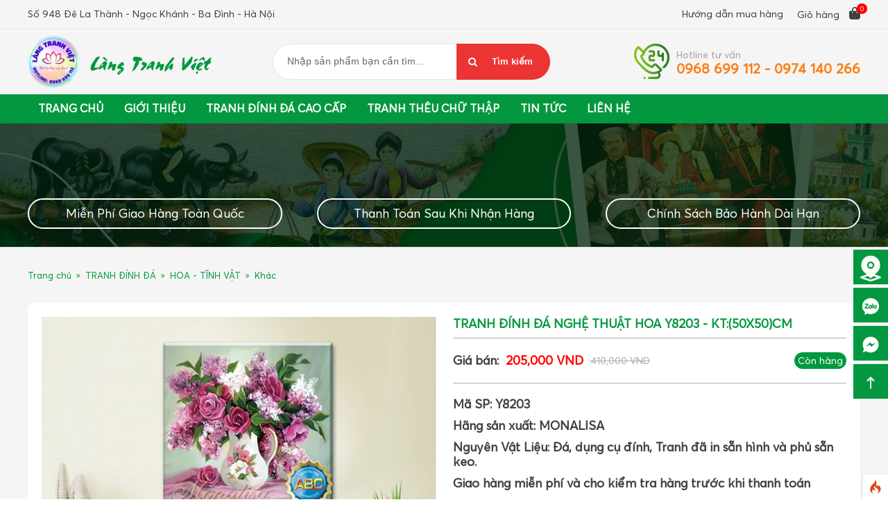

--- FILE ---
content_type: text/html; charset=UTF-8
request_url: https://langtranhviet.com.vn/tranh-dinh-da-nghe-thuat-hoa-y8203-kt-50x50-cm.html
body_size: 12644
content:


<!-- DEBUG-VIEW START 9 8 APPPATH/Config/../Views/frontend/homepage/common/script.php -->
<!DOCTYPE html>
<html lang="vi-VN">
	<head>
<script type="text/javascript"  id="debugbar_loader" data-time="1769082044" src="https://langtranhviet.com.vn/?debugbar"></script><script type="text/javascript"  id="debugbar_dynamic_script"></script><style type="text/css"  id="debugbar_dynamic_style"></style>

						<!-- CONFIG -->
		<base href="https://langtranhviet.com.vn/" />
		<meta http-equiv="content-type" content="text/html; charset=utf-8" />
		<meta name="viewport" content="width=device-width, initial-scale=1.0">
		<meta name="robots" content="index,follow" />
		<meta name="author" content="Làng Tranh Việt" />
		<meta name="copyright" content="Làng Tranh Việt" />
		<meta http-equiv="refresh" content="1800" />
		<link rel="icon" href="/upload/image/system/46333db09a945dca0485%201.png" type="image/png" sizes="30x30">
		<!-- GOOGLE -->
		<title>Tranh đính đá Nghệ Thuật Hoa Y8203 - KT:(50x50)cm</title>
		<meta name="description"  content="Mã SP: Y8203

Hãng sản xuất: MONALISA

Nguyên Vật Liệu: Đá, dụng cụ đính, Tranh đã in sẵn hình và phủ sẵn keo.

Giao hàng miễn phí và cho kiểm tra hàng trước khi thanh toán
" />
		<link rel="canonical" href="https://langtranhviet.com.vn/tranh-dinh-da-nghe-thuat-hoa-y8203-kt-50x50-cm.html" />		<meta property="og:locale" content="vi_VN" />
		<!-- for Facebook -->
		<meta property="og:title" content="Tranh đính đá Nghệ Thuật Hoa Y8203 - KT:(50x50)cm" />
		<meta property="og:type" content="article" />
		<meta property="og:image" content="https://langtranhviet.com.vn/upload/image/y8203.jpg" />
		<meta property="og:url" content="https://langtranhviet.com.vn/tranh-dinh-da-nghe-thuat-hoa-y8203-kt-50x50-cm.html" />		<meta property="og:description" content="Mã SP: Y8203

Hãng sản xuất: MONALISA

Nguyên Vật Liệu: Đá, dụng cụ đính, Tranh đã in sẵn hình và phủ sẵn keo.

Giao hàng miễn phí và cho kiểm tra hàng trước khi thanh toán
" />
		<meta property="og:site_name" content="Làng Tranh Việt" />
		<meta property="fb:admins" content=""/>
		<meta property="fb:app_id" content="" />
		<meta name="twitter:card" content="summary" />
		<meta name="twitter:title" content="Tranh đính đá Nghệ Thuật Hoa Y8203 - KT:(50x50)cm" />
		<meta name="twitter:description" content="Mã SP: Y8203

Hãng sản xuất: MONALISA

Nguyên Vật Liệu: Đá, dụng cụ đính, Tranh đã in sẵn hình và phủ sẵn keo.

Giao hàng miễn phí và cho kiểm tra hàng trước khi thanh toán
" />
		<meta name="twitter:image" content="https://langtranhviet.com.vn/upload/image/y8203.jpg" />
		<!-- DEBUG-VIEW START 1 APPPATH/Config/../Views/frontend/homepage/common/head.php -->

<link rel="stylesheet" href="public/frontend/resources/library/css/reset.css">
<link rel="stylesheet" href="public/frontend/resources/uikit/css/components/accordion.min.css">
<link rel="stylesheet" href="public/frontend/resources/uikit/css/components/slider.min.css">
<link rel="stylesheet" href="public/frontend/resources/plugins/flexslider2.7.2/flexslider.css">
<link rel="stylesheet" href="public/frontend/resources/library/css/library.css">
<link rel="stylesheet" href="public/frontend/resources/library/css/loader.css">
<link rel="stylesheet" href="public/frontend/resources/uikit/css/uikit.modify.css">

<link rel="stylesheet" href="public/frontend/resources/uikit/css/animate.css">
<link rel="stylesheet" href="public/frontend/resources/plugins/OwlCarousel2-2.3.4/dist/assets/owl.carousel.min.css">
<link rel="stylesheet" href="public/frontend/resources/plugins/OwlCarousel2-2.3.4/dist/assets/owl.theme.default.min.css">
<link rel="stylesheet" href="https://cdnjs.cloudflare.com/ajax/libs/font-awesome/4.7.0/css/font-awesome.min.css">
<link href="public/backend/css/plugins/toastr/toastr.min.css" rel="stylesheet">

<link rel="stylesheet" href="public/frontend/resources/hover.css">
<link rel="stylesheet" href="public/frontend/resources/style.css">
<link rel="stylesheet" type="text/css" href="public/frontend/resources/plugins/slick-1.8.1/slick/slick.css"/>
<link rel="stylesheet" type="text/css" href="public/frontend/resources/plugins/slick-1.8.1/slick/slick-theme.css"/>
<link rel="preconnect" href="https://fonts.googleapis.com">
<link rel="preconnect" href="https://fonts.gstatic.com" crossorigin>
<link href="https://fonts.googleapis.com/css2?family=Source+Sans+Pro:ital,wght@0,200;0,300;0,400;0,600;0,700;0,900;1,200;1,300;1,400;1,600;1,700;1,900&display=swap" rel="stylesheet">
<script src="public/frontend/resources/library/js/jquery.js"></script>
<script src="public/frontend/resources/uikit/js/uikit.min.js"></script>
<script src="public/backend/js/plugins/toastr/toastr.min.js"></script>

<!-- DEBUG-VIEW ENDED 1 APPPATH/Config/../Views/frontend/homepage/common/head.php -->
		<script type="text/javascript">
			  var BASE_URL = 'https://langtranhviet.com.vn/';
			  var SUFFIX = '.html';
		 </script>

	</head>
	<body class="homepage">
				<!-- DEBUG-VIEW START 2 APPPATH/Config/../Views/frontend/homepage/common/schema.php -->

<!-- DEBUG-VIEW ENDED 2 APPPATH/Config/../Views/frontend/homepage/common/schema.php -->
		<!-- DEBUG-VIEW START 3 APPPATH/Config/../Views/frontend/homepage/common/header.php -->
<header class="header uk-visible-large">
    <div class="header-top">
        <div class="uk-container uk-container-center">
            <div class="uk-flex uk-flex-middle uk-flex-space-between">
                <div class="header-address">Số 948 Đê La Thành - Ngọc Khánh - Ba Đình - Hà Nội</div>

                <div class="header-widget uk-flex uk-flex-middle">
                    <div class="header-widget-item uk-flex uk-flex-middle">
						<div class="guide mr20">
                            <a href="huong-dan-mua-hang.html" title="Hướng dẫn mua hàng">Hướng dẫn mua hàng</a>
                        </div>
                        <div class="cart">
                            <a href="gio-hang.html" title="">Giỏ hàng <i class="fa fa-shopping-bag"></i></a>
                            <span class="count">0</span>
                        </div>
                    </div>
                </div>
            </div>
        </div>
    </div>
    <div class="header-main ">
        <div class="uk-container uk-container-center">
			<div class="uk-flex uk-flex-middle uk-flex-space-between">
				<div class="header-logo uk-flex uk-flex-middle">
					<a href="." title="" class="image img-cover"><img src="/upload/image/system/46333db09a945dca0485%201.png" alt="logo"></a>
					<a href="." class="text-logo ml15" title="">Làng Tranh Việt</a>
				</div>
				<div class="header-search">
					<form action="" method="get" class="search">
						<div class="form-field">
							<input type="text" name="keyword" placeholder="Nhập sản phẩm bạn cần tìm..." class="input-text">
						</div>
						<input type="submit" name="search" value="Tìm kiếm" class="input-submit" placeholder="">
					</form>
				</div>
				<div class="header-hotline uk-flex uk-flex-middle">
					<div class="thumb mr10"><a href="" title=""><img src="public/frontend/resources/img/call 1.png" alt=""></a></div>
					<div class="info">
						Hotline tư vấn
						<span>0968 699 112 - 0974 140 266 </span>
					</div>
				</div>
			</div>
        </div>
    </div>
        	<div class="header-menu sticky-header">
		<div class="uk-container uk-container-center">
			<ul class="uk-clearfix uk-list menu uk-flex">
            				<li>
					<a href="trang-chu.html" titlte="Trang chủ">Trang chủ</a>
               				</li>
            				<li>
					<a href="gioi-thieu.html" titlte="Giới thiệu">Giới thiệu</a>
               				</li>
            				<li>
					<a href="tranh-dinh-da.html" titlte="Tranh đính đá cao cấp">Tranh đính đá cao cấp</a>
                  					<ul class="uk-list dropdown-menu uk-clearfix">
                           					<li>
   							<a href="tranh-dinh-da-phong-canh.html" title="PHONG CẢNH">PHONG CẢNH</a>
							      						<ul class="uk-list dropdown-menu2 uk-clearfix">
								        							<li><a href="tranh-dinh-da-son-thuy.html" title="Sơn thủy">Sơn thủy</a></li>
								        							<li><a href="tranh-dinh-da-thuan-buon-xuoi-gio.html" title="Thuận buồn xuôi gió">Thuận buồn xuôi gió</a></li>
								        							<li><a href="tranh-dinh-da-lang-que.html" title="Làng quê">Làng quê</a></li>
								        							<li><a href="tranh-dinh-da-ngoi-nha.html" title="Ngôi nhà">Ngôi nhà</a></li>
								        						</ul>
							      					</li>
                           					<li>
   							<a href="tranh-dinh-da-dong-vat.html" title="ĐỘNG VẬT">ĐỘNG VẬT</a>
							      						<ul class="uk-list dropdown-menu2 uk-clearfix">
								        							<li><a href="tranh-dinh-da-ho-long-phung-dai-bang.html" title="Hổ, Long Phụng, Đại Bàng...">Hổ, Long Phụng, Đại Bàng...</a></li>
								        							<li><a href="huou.html" title="Hươu">Hươu</a></li>
								        							<li><a href="tranh-dinh-da-ngua.html" title="Ngựa">Ngựa</a></li>
								        							<li><a href="tranh-dinh-da-cong.html" title="Công">Công</a></li>
								        							<li><a href="tranh-dinh-da-ca.html" title="Cá">Cá</a></li>
								        							<li><a href="tranh-dinh-da-ngo-nghinh.html" title="Ngộ nghĩnh">Ngộ nghĩnh</a></li>
								        						</ul>
							      					</li>
                           					<li>
   							<a href="tranh-dinh-da-tu-quy.html" title="TỨ QUÝ">TỨ QUÝ</a>
							      					</li>
                           					<li>
   							<a href="tranh-dinh-da-hoa-tinh-vat.html" title="HOA - TĨNH VẬT">HOA - TĨNH VẬT</a>
							      						<ul class="uk-list dropdown-menu2 uk-clearfix">
								        							<li><a href="tranh-dinh-da-mau-don.html" title="Mẫu Đơn">Mẫu Đơn</a></li>
								        							<li><a href="bo-3-4-buc.html" title="Bô 3, 4 Bức">Bô 3, 4 Bức</a></li>
								        							<li><a href="tranh-dinh-da-mai-dao.html" title="Mai - Đào">Mai - Đào</a></li>
								        							<li><a href="tranh-da-hoa-qua.html" title="Tranh Đá Hoa Quả">Tranh Đá Hoa Quả</a></li>
								        							<li><a href="tranh-dinh-da-huong-duong.html" title="Hướng dương">Hướng dương</a></li>
								        							<li><a href="sen.html" title="Sen">Sen</a></li>
								        							<li><a href="tranh-dinh-da-hoa-hong.html" title="Hoa Hồng">Hoa Hồng</a></li>
								        							<li><a href="tranh-dinh-da-khac.html" title="Khác">Khác</a></li>
								        						</ul>
							      					</li>
                           					<li>
   							<a href="tranh-dinh-da-ton-giao-nguoi.html" title="TÔN GIÁO - NGƯỜI">TÔN GIÁO - NGƯỜI</a>
							      						<ul class="uk-list dropdown-menu2 uk-clearfix">
								        							<li><a href="tranh-dinh-da-chua-duc-me-bua-tiec-ly-gia-dinh-thanh-gia.html" title="Chúa, Đức Mẹ, Bữa Tiệc Ly, Gia Đình Thánh Gia...">Chúa, Đức Mẹ, Bữa Tiệc Ly, Gia Đình Thánh Gia...</a></li>
								        							<li><a href="tranh-dinh-da-phat-thich-ca.html" title="Phật Thích Ca, Đức Phật, Tam Thế Phật . .">Phật Thích Ca, Đức Phật, Tam Thế Phật . .</a></li>
								        							<li><a href="tranh-dinh-da-co-gai-bac-ho.html" title="Cô Gái, Bác Hồ ...">Cô Gái, Bác Hồ ...</a></li>
								        							<li><a href="tranh-dinh-da-phat-ba.html" title="Phật Bà">Phật Bà</a></li>
								        							<li><a href="tranh-dinh-da-di-lac.html" title="Di Lặc">Di Lặc</a></li>
								        						</ul>
							      					</li>
                           					<li>
   							<a href="tranh-dinh-da-thu-phap.html" title="THƯ PHÁP">THƯ PHÁP</a>
							      						<ul class="uk-list dropdown-menu2 uk-clearfix">
								        							<li><a href="tranh-dinh-da-phuc-loc-tho.html" title="Phúc - Lộc - Thọ">Phúc - Lộc - Thọ</a></li>
								        							<li><a href="tranh-dinh-da-gia-dinh-hanh-phuc-van-su-nhu-y.html" title="Gia đình - Hạnh phúc - Vạn sự như ý">Gia đình - Hạnh phúc - Vạn sự như ý</a></li>
								        							<li><a href="tranh-dinh-da-tam-duc-tri-nhan.html" title="Tâm - Đức - Trí - Nhẫn">Tâm - Đức - Trí - Nhẫn</a></li>
								        							<li><a href="cay-tien.html" title="Cây Tiền">Cây Tiền</a></li>
								        							<li><a href="tranh-dinh-da-cha-me.html" title="Cha Mẹ">Cha Mẹ</a></li>
								        							<li><a href="tranh-dinh-da-vo-chong.html" title="Vợ chồng">Vợ chồng</a></li>
								        						</ul>
							      					</li>
                           					<li>
   							<a href="tranh-dinh-da-dong-ho.html" title="ĐỒNG HỒ">ĐỒNG HỒ</a>
							      						<ul class="uk-list dropdown-menu2 uk-clearfix">
								        							<li><a href="tranh-dinh-da-dong-ho-hoa.html" title="Đồng Hồ Hoa">Đồng Hồ Hoa</a></li>
								        							<li><a href="dong-ho-vo-chong.html" title="Đồng Hồ Vợ Chồng ">Đồng Hồ Vợ Chồng </a></li>
								        							<li><a href="dong-ho-dong-vat.html" title="Đông Hồ Động Vật">Đông Hồ Động Vật</a></li>
								        							<li><a href="dong-ho-cha-me.html" title="Đồng Hồ Cha Mẹ">Đồng Hồ Cha Mẹ</a></li>
								        						</ul>
							      					</li>
                           					<li>
   							<a href="tranh-dinh-da-tinh-yeu.html" title="TÌNH YÊU">TÌNH YÊU</a>
							      					</li>
                     		           </ul>
               				</li>
            				<li>
					<a href="tranh-theu-chu-thap.html" titlte="Tranh thêu chữ thập">Tranh thêu chữ thập</a>
                  					<ul class="uk-list dropdown-menu uk-clearfix">
                           					<li>
   							<a href="tranh-theu-phong-canh.html" title="PHONG CẢNH">PHONG CẢNH</a>
							      						<ul class="uk-list dropdown-menu2 uk-clearfix">
								        							<li><a href="tranh-theu-rung-cay-rung-cay.html" title="Rừng Cây">Rừng Cây</a></li>
								        							<li><a href="tranh-theu-son-thuy.html" title="Sơn thủy">Sơn thủy</a></li>
								        							<li><a href="tranh-theu-thuan-buon-xuoi-gio.html" title="Thuận buồn xuôi gió">Thuận buồn xuôi gió</a></li>
								        							<li><a href="tranh-theu-lang-que.html" title="Làng quê">Làng quê</a></li>
								        							<li><a href="tranh-theu-ngoi-nha.html" title="Ngôi nhà">Ngôi nhà</a></li>
								        						</ul>
							      					</li>
                           					<li>
   							<a href="tranh-theu-dong-vat.html" title="ĐỘNG VẬT">ĐỘNG VẬT</a>
							      						<ul class="uk-list dropdown-menu2 uk-clearfix">
								        							<li><a href="tranh-theu-long-phung-ho-hac.html" title="Long Phụng, Hổ, Hạc...">Long Phụng, Hổ, Hạc...</a></li>
								        							<li><a href="tranh-theu-huou.html" title="Tranh Thêu Hươu">Tranh Thêu Hươu</a></li>
								        							<li><a href="tranh-theu-ca.html" title="Tranh Thêu Cá">Tranh Thêu Cá</a></li>
								        							<li><a href="tranh-theu-ngua.html" title="Tranh Thêu Ngựa">Tranh Thêu Ngựa</a></li>
								        							<li><a href="tranh-theu-ngo-nghinh.html" title="Ngộ nghĩnh">Ngộ nghĩnh</a></li>
								        							<li><a href="tranh-theu-cong.html" title="Tranh Thêu Công">Tranh Thêu Công</a></li>
								        						</ul>
							      					</li>
                           					<li>
   							<a href="tranh-theu-tu-quy.html" title="TỨ QUÝ">TỨ QUÝ</a>
							      					</li>
                           					<li>
   							<a href="tranh-theu-hoa-tinh-vat.html" title="HOA - TĨNH VẬT">HOA - TĨNH VẬT</a>
							      						<ul class="uk-list dropdown-menu2 uk-clearfix">
								        							<li><a href="tranh-theu-mau-don.html" title="Mẫu đơn">Mẫu đơn</a></li>
								        							<li><a href="tranh-theu-hoa-hong.html" title="Hoa Hồng">Hoa Hồng</a></li>
								        							<li><a href="tranh-theu-hoa-sen.html" title="Hoa Sen">Hoa Sen</a></li>
								        							<li><a href="tranh-theu-hoa-qua.html" title="Hoa Quả">Hoa Quả</a></li>
								        							<li><a href="tranh-theu-huong-duong.html" title="Hướng dương">Hướng dương</a></li>
								        						</ul>
							      					</li>
                           					<li>
   							<a href="tranh-theu-ton-giao-nguoi.html" title="TÔN GIÁO - NGƯỜI">TÔN GIÁO - NGƯỜI</a>
							      						<ul class="uk-list dropdown-menu2 uk-clearfix">
								        							<li><a href="tranh-theu-quan-am.html" title="Quan Âm">Quan Âm</a></li>
								        							<li><a href="tranh-theu-phat-thich-ca.html" title="Phật Thích Ca">Phật Thích Ca</a></li>
								        							<li><a href="tranh-theu-phat-a-di-da-tam-the-dia-tang.html" title="Phật A Di Đà - Tam Thế - Địa Tạng">Phật A Di Đà - Tam Thế - Địa Tạng</a></li>
								        							<li><a href="tranh-theu-chua-duc-me-bua-tiec-ly-gia-dinh-thanh-gia.html" title="Chúa, Đức Mẹ, Bữa Tiệc Ly, Gia Đình Thánh Gia...">Chúa, Đức Mẹ, Bữa Tiệc Ly, Gia Đình Thánh Gia...</a></li>
								        						</ul>
							      					</li>
                           					<li>
   							<a href="tranh-theu-thu-phap.html" title="THƯ PHÁP">THƯ PHÁP</a>
							      						<ul class="uk-list dropdown-menu2 uk-clearfix">
								        							<li><a href="tranh-theu-phuc-loc-tho.html" title="Phúc Lộc Thọ">Phúc Lộc Thọ</a></li>
								        							<li><a href="tranh-theu-vo-chong.html" title="Vợ Chồng">Vợ Chồng</a></li>
								        							<li><a href="tranh-theu-cha-me.html" title="Cha mẹ">Cha mẹ</a></li>
								        							<li><a href="tranh-theu-tam-duc-tri-nhan.html" title="Tâm - Đức - Trí - Nhẫn">Tâm - Đức - Trí - Nhẫn</a></li>
								        							<li><a href="tranh-theu-gia-dinh-hanh-phuc-van-su-nhu-y.html" title="Gia đình - Hạnh phúc - Vạn sự như ý">Gia đình - Hạnh phúc - Vạn sự như ý</a></li>
								        						</ul>
							      					</li>
                           					<li>
   							<a href="tranh-theu-dong-ho.html" title="ĐỒNG HỒ">ĐỒNG HỒ</a>
							      						<ul class="uk-list dropdown-menu2 uk-clearfix">
								        							<li><a href="tranh-theu-dong-ho-dong-vat.html" title="Đồng Hồ Động Vật">Đồng Hồ Động Vật</a></li>
								        							<li><a href="tranh-theu-dong-ho-cha-me.html" title="Đồng Hồ Cha Mẹ">Đồng Hồ Cha Mẹ</a></li>
								        							<li><a href="dong-ho-hoa.html" title="Đồng Hồ Hoa">Đồng Hồ Hoa</a></li>
								        						</ul>
							      					</li>
                           					<li>
   							<a href="tranh-theu-tinh-yeu.html" title="TÌNH YÊU">TÌNH YÊU</a>
							      					</li>
                     		           </ul>
               				</li>
            				<li>
					<a href="tin-tuc.html" titlte="Tin tức">Tin tức</a>
               				</li>
            				<li>
					<a href="lien-he.html" titlte="Liên Hệ">Liên Hệ</a>
               				</li>
            			</ul>
		</div>
	</div>


</header>


<header class="mobile-header uk-hidden-large">
	<section class="upper">
		<a class="moblie-menu-btn skin-1" href="#offcanvas" class="offcanvas" data-uk-offcanvas="{target:'#offcanvas'}">
			<span>Menu</span>
		</a>
		<div class="header-logo"><a class="img-scaledown image" href="." title=""><img src="/upload/image/system/46333db09a945dca0485%201.png" alt="Logo"></a></div>
		<div class="header-widget">
			<div class="header-widget-item ">
				<div class="cart">
					<a href="gio-hang.html" title="">Giỏ hàng <svg class="svg-inline--fa fa-bag-shopping" aria-hidden="true" focusable="false" data-prefix="fas" data-icon="bag-shopping" role="img" xmlns="http://www.w3.org/2000/svg" viewBox="0 0 448 512" data-fa-i2svg=""><path fill="currentColor" d="M112 112C112 50.14 162.1 0 224 0C285.9 0 336 50.14 336 112V160H400C426.5 160 448 181.5 448 208V416C448 469 405 512 352 512H96C42.98 512 0 469 0 416V208C0 181.5 21.49 160 48 160H112V112zM160 160H288V112C288 76.65 259.3 48 224 48C188.7 48 160 76.65 160 112V160zM136 256C149.3 256 160 245.3 160 232C160 218.7 149.3 208 136 208C122.7 208 112 218.7 112 232C112 245.3 122.7 256 136 256zM312 208C298.7 208 288 218.7 288 232C288 245.3 298.7 256 312 256C325.3 256 336 245.3 336 232C336 218.7 325.3 208 312 208z"></path></svg><!-- <i class="fa fa-shopping-bag"></i> Font Awesome fontawesome.com --></a>
					<span class="count">1</span>
				</div>
			</div>
		</div>
	</section><!-- .upper -->
</header>


	<div class="header-criteria" style="background-image: url(public/frontend/resources/img/Slide.png)">
		<div class="uk-container uk-container-center">
			<div class="uk-grid uk-grid-large">
            				<div class="uk-width-small-1-1 uk-width-medium-1-3">
					<div class="criteria-item"><a style="color:#fff;" href="mien-phi-giao-hang-toan-quoc.html">Miễn Phí Giao Hàng Toàn Quốc</a></div>
				</div>
            				<div class="uk-width-small-1-1 uk-width-medium-1-3">
					<div class="criteria-item"><a style="color:#fff;" href="thanh-toan-sau-khi-nhan-hang.html">Thanh Toán Sau Khi Nhận Hàng</a></div>
				</div>
            				<div class="uk-width-small-1-1 uk-width-medium-1-3">
					<div class="criteria-item"><a style="color:#fff;" href="chinh-sach-bao-hanh-dai-han.html">Chính Sách Bảo Hành Dài Hạn</a></div>
				</div>
            			</div>
		</div>
	</div>

<!-- DEBUG-VIEW ENDED 3 APPPATH/Config/../Views/frontend/homepage/common/header.php -->
		<div class="page-wrapper">
			<main class="main">
				<!-- DEBUG-VIEW START 4 APPPATH/Config/../Views/frontend/product/product/index.php -->
<div class="product-detail-page border-top">
    <div class="panel-breacum">
        <div class="uk-container uk-container-center">
           <ul class="uk-breacum uk-flex uk-list uk-clearfix">
                <li class="active"><a href="" title="">Trang chủ</a></li>
                                <li class="active"><a href="tranh-dinh-da.html" title="TRANH ĐÍNH ĐÁ">TRANH ĐÍNH ĐÁ</a></li>
                               <li class="active"><a href="tranh-dinh-da-hoa-tinh-vat.html" title="HOA - TĨNH VẬT">HOA - TĨNH VẬT</a></li>
                               <li class="active"><a href="tranh-dinh-da-khac.html" title="Khác">Khác</a></li>
                          </ul>
        </div>
    </div>
    <div class="product-detail-main">
        <div class="uk-container uk-container-center">
            <div class="main-product pd20 bg-white">
                <div class="uk-grid uk-grid-medium">
                    <div class="uk-width-small-1-1 uk-width-medium-1-1 uk-width-large-1-2">
                        <div class="container-gallery">
                            <div class="swiper mySwiper2">
                                <div class="swiper-wrapper">
                                   <div class="swiper-slide">
                                      <a class="img-cover img-zoomin" href="/upload/image/y8203.jpg" data-uk-lightbox="{group:'group-feedback'}" title="Tranh đính đá Nghệ Thuật Hoa Y8203 - KT:(50x50)cm">
                                          <img src="/upload/image/y8203.jpg" />
                                      </a>
                                  </div>
                                                                                                            <div class="swiper-slide">
                                        <a class="img-cover img-zoomin" href="/upload/image/y8203.jpg" data-uk-lightbox="{group:'group-feedback'}" title="Tranh đính đá Nghệ Thuật Hoa Y8203 - KT:(50x50)cm">
                                            <img src="/upload/image/y8203.jpg" />
                                        </a>
                                    </div>
                                                                    </div>
                                <div class="swiper-button-next uk-text-center">
                                    <i class="fa fa-angle-right"></i>
                                </div>
                                <div class="swiper-button-prev uk-text-center">
                                    <i class="fa fa-angle-left"></i>
                                </div>
                            </div>
                            <div thumbsSlider="" class="swiper mySwiper">
                                <div class="swiper-wrapper">
                                   <div class="swiper-slide">
                                      <div href="" class="img-cover img-zoomin">
                                          <img src="/upload/image/y8203.jpg" />
                                      </div>
                                  </div>
                                                                                                            <div class="swiper-slide">
                                        <div href="" class="img-cover img-zoomin">
                                            <img src="/upload/image/y8203.jpg" />
                                        </div>
                                    </div>
                                                                    </div>
                                <div class="swiper-button-next uk-text-center">
                                    <i class="fa fa-angle-right"></i>
                                </div>
                                <div class="swiper-button-prev uk-text-center">
                                    <i class="fa fa-angle-left"></i>
                                </div>
                            </div>
                        </div>
                    </div>
                    <div class="uk-width-small-1-1 uk-width-medium-1-1 uk-width-large-1-2">
                        <div class="product-detail-item">
                            <h2 class="title"><span>Tranh đính đá Nghệ Thuật Hoa Y8203 - KT:(50x50)cm</span></h2>
                            <div class="info uk-flex uk-flex-middle uk-flex-space-between">
                                <div class="price uk-flex">
                                    <span>Giá bán:</span>
                                    <div class="price-new mr10 ml10">205,000 VND</div>
                                                                        <div class="price-old mr10"><del>410,000 VND</del></div>
                                                                    </div>
                                <div class="status">Còn hàng</div>
                            </div>
                            <div class="description">
                                <p><strong><span style="font-size:18px;">Mã SP: Y8203</span></strong></p>

<p><strong><span style="font-size:18px;">Hãng sản xuất: MONALISA</span></strong></p>

<p><strong><span style="font-size:18px;">Nguyên Vật Liệu: Đá, dụng cụ đính, Tranh đã in sẵn hình và phủ sẵn keo.</span></strong></p>

<p><strong><span style="font-size:18px;">Giao hàng miễn phí và cho kiểm tra hàng trước khi thanh toán</span></strong></p>
                            </div>
                            <div class="contact mb10">Liên hệ: <span>0968 699 112 - 0974 140 266</span> để đặt hàng và nhận được nhiều ưu đãi hơn.</div>
                            <div class="btn-group uk-flex mb10">
                                <div class="btn-buy mr10"><a data-sku="SKU_3758" class=" btn btn_base normal_button add-cart" href="gio-hang.html" title="Tranh đính đá Nghệ Thuật Hoa Y8203 - KT:(50x50)cm">Mua ngay</a></div>
                                <div class="btn-buynow ">
                                    <button type="submit" class="btn btn_base normal_button add-cart" data-sku="SKU_3758"><span class="text_1">
          Thêm vào giỏ hàng 
        </span></button>                                </div>
                            </div>
                            <div class="share uk-flex uk-flex-middle">
                                <span>Chia sẻ:</span>
                                <ul class="ml10 uk-list uk-clearfix uk-flex uk-flex-middle menu-share">
                                    <li><a class="image img-cover" href="" title=""><img src="public/frontend/resources/img/Shape.png" alt=""></a></li>
                                    <li><a class="image img-cover"  href="" title=""><img src="public/frontend/resources/img/icon-zalo.png" alt=""></a></li>
                                    <li><a href="https://www.facebook.com/langtranhviet.com.vn" title=""><i class="fa-brands fa-facebook-messenger fa-fw"></i></a></li>
                                    <li><a href="https://www.facebook.com/langtranhviet.com.vn" title=""><i class="fa-brands fa-facebook fa-fw"></i></a></li>
                                </ul>
                            </div>
                        </div>
                    </div>
                </div>
            </div>
        </div>
    </div>
                	    <div class="panel-menu">
        <div class="uk-container uk-container-center flex-mobile">
            <div class="menu-item">
                <ul class="uk-list uk-clearfix menu-home uk-flex">
                    <li class="active"><a href="#">Tranh đính đá cao cấp</a><i class="fa fa-bars"></i></li>
                                        <li class="hide-mobile">
                        <a href="tranh-dinh-da-phong-canh.html">PHONG CẢNH</a>
                                                <ul class="uk-list dropdown-menu-home uk-clearfix">
                                                        <li><a href="tranh-dinh-da-son-thuy.html" title="Sơn thủy">Sơn thủy</a></li>
                                                        <li><a href="tranh-dinh-da-thuan-buon-xuoi-gio.html" title="Thuận buồn xuôi gió">Thuận buồn xuôi gió</a></li>
                                                        <li><a href="tranh-dinh-da-lang-que.html" title="Làng quê">Làng quê</a></li>
                                                        <li><a href="tranh-dinh-da-ngoi-nha.html" title="Ngôi nhà">Ngôi nhà</a></li>
                                                    </ul>
                                            </li>
                                        <li class="hide-mobile">
                        <a href="tranh-dinh-da-dong-vat.html">ĐỘNG VẬT</a>
                                                <ul class="uk-list dropdown-menu-home uk-clearfix">
                                                        <li><a href="tranh-dinh-da-ho-long-phung-dai-bang.html" title="Hổ, Long Phụng, Đại Bàng...">Hổ, Long Phụng, Đại Bàng...</a></li>
                                                        <li><a href="huou.html" title="Hươu">Hươu</a></li>
                                                        <li><a href="tranh-dinh-da-ngua.html" title="Ngựa">Ngựa</a></li>
                                                        <li><a href="tranh-dinh-da-cong.html" title="Công">Công</a></li>
                                                        <li><a href="tranh-dinh-da-ca.html" title="Cá">Cá</a></li>
                                                        <li><a href="tranh-dinh-da-ngo-nghinh.html" title="Ngộ nghĩnh">Ngộ nghĩnh</a></li>
                                                    </ul>
                                            </li>
                                        <li class="hide-mobile">
                        <a href="tranh-dinh-da-tu-quy.html">TỨ QUÝ</a>
                                            </li>
                                        <li class="hide-mobile">
                        <a href="tranh-dinh-da-hoa-tinh-vat.html">HOA - TĨNH VẬT</a>
                                                <ul class="uk-list dropdown-menu-home uk-clearfix">
                                                        <li><a href="tranh-dinh-da-mau-don.html" title="Mẫu Đơn">Mẫu Đơn</a></li>
                                                        <li><a href="bo-3-4-buc.html" title="Bô 3, 4 Bức">Bô 3, 4 Bức</a></li>
                                                        <li><a href="tranh-dinh-da-mai-dao.html" title="Mai - Đào">Mai - Đào</a></li>
                                                        <li><a href="tranh-da-hoa-qua.html" title="Tranh Đá Hoa Quả">Tranh Đá Hoa Quả</a></li>
                                                        <li><a href="tranh-dinh-da-huong-duong.html" title="Hướng dương">Hướng dương</a></li>
                                                        <li><a href="sen.html" title="Sen">Sen</a></li>
                                                        <li><a href="tranh-dinh-da-hoa-hong.html" title="Hoa Hồng">Hoa Hồng</a></li>
                                                        <li><a href="tranh-dinh-da-khac.html" title="Khác">Khác</a></li>
                                                    </ul>
                                            </li>
                                        <li class="hide-mobile">
                        <a href="tranh-dinh-da-ton-giao-nguoi.html">TÔN GIÁO - NGƯỜI</a>
                                                <ul class="uk-list dropdown-menu-home uk-clearfix">
                                                        <li><a href="tranh-dinh-da-chua-duc-me-bua-tiec-ly-gia-dinh-thanh-gia.html" title="Chúa, Đức Mẹ, Bữa Tiệc Ly, Gia Đình Thánh Gia...">Chúa, Đức Mẹ, Bữa Tiệc Ly, Gia Đình Thánh Gia...</a></li>
                                                        <li><a href="tranh-dinh-da-phat-thich-ca.html" title="Phật Thích Ca, Đức Phật, Tam Thế Phật . .">Phật Thích Ca, Đức Phật, Tam Thế Phật . .</a></li>
                                                        <li><a href="tranh-dinh-da-co-gai-bac-ho.html" title="Cô Gái, Bác Hồ ...">Cô Gái, Bác Hồ ...</a></li>
                                                        <li><a href="tranh-dinh-da-phat-ba.html" title="Phật Bà">Phật Bà</a></li>
                                                        <li><a href="tranh-dinh-da-di-lac.html" title="Di Lặc">Di Lặc</a></li>
                                                    </ul>
                                            </li>
                                        <li class="hide-mobile">
                        <a href="tranh-dinh-da-thu-phap.html">THƯ PHÁP</a>
                                                <ul class="uk-list dropdown-menu-home uk-clearfix">
                                                        <li><a href="tranh-dinh-da-phuc-loc-tho.html" title="Phúc - Lộc - Thọ">Phúc - Lộc - Thọ</a></li>
                                                        <li><a href="tranh-dinh-da-gia-dinh-hanh-phuc-van-su-nhu-y.html" title="Gia đình - Hạnh phúc - Vạn sự như ý">Gia đình - Hạnh phúc - Vạn sự như ý</a></li>
                                                        <li><a href="tranh-dinh-da-tam-duc-tri-nhan.html" title="Tâm - Đức - Trí - Nhẫn">Tâm - Đức - Trí - Nhẫn</a></li>
                                                        <li><a href="cay-tien.html" title="Cây Tiền">Cây Tiền</a></li>
                                                        <li><a href="tranh-dinh-da-cha-me.html" title="Cha Mẹ">Cha Mẹ</a></li>
                                                        <li><a href="tranh-dinh-da-vo-chong.html" title="Vợ chồng">Vợ chồng</a></li>
                                                    </ul>
                                            </li>
                                        <li class="hide-mobile">
                        <a href="tranh-dinh-da-dong-ho.html">ĐỒNG HỒ</a>
                                                <ul class="uk-list dropdown-menu-home uk-clearfix">
                                                        <li><a href="tranh-dinh-da-dong-ho-hoa.html" title="Đồng Hồ Hoa">Đồng Hồ Hoa</a></li>
                                                        <li><a href="dong-ho-vo-chong.html" title="Đồng Hồ Vợ Chồng ">Đồng Hồ Vợ Chồng </a></li>
                                                        <li><a href="dong-ho-dong-vat.html" title="Đông Hồ Động Vật">Đông Hồ Động Vật</a></li>
                                                        <li><a href="dong-ho-cha-me.html" title="Đồng Hồ Cha Mẹ">Đồng Hồ Cha Mẹ</a></li>
                                                    </ul>
                                            </li>
                                        <li class="hide-mobile">
                        <a href="tranh-dinh-da-tinh-yeu.html">TÌNH YÊU</a>
                                            </li>
                                    </ul>
            </div>
            <div class="menu-item">
                <ul class="uk-list uk-clearfix menu-home uk-flex">
                    <li class="active"><a href="#">Tranh thêu chữ thập</a><i class="fa fa-bars"></i></li>
                                        <li class="hide-mobile">
                        <a href="tranh-theu-phong-canh.html">PHONG CẢNH</a>
                                                <ul class="uk-list dropdown-menu-home uk-clearfix">
                                                        <li><a href="tranh-theu-rung-cay-rung-cay.html" title="Rừng Cây">Rừng Cây</a></li>
                                                        <li><a href="tranh-theu-son-thuy.html" title="Sơn thủy">Sơn thủy</a></li>
                                                        <li><a href="tranh-theu-thuan-buon-xuoi-gio.html" title="Thuận buồn xuôi gió">Thuận buồn xuôi gió</a></li>
                                                        <li><a href="tranh-theu-lang-que.html" title="Làng quê">Làng quê</a></li>
                                                        <li><a href="tranh-theu-ngoi-nha.html" title="Ngôi nhà">Ngôi nhà</a></li>
                                                    </ul>
                                            </li>
                                        <li class="hide-mobile">
                        <a href="tranh-theu-dong-vat.html">ĐỘNG VẬT</a>
                                                <ul class="uk-list dropdown-menu-home uk-clearfix">
                                                        <li><a href="tranh-theu-long-phung-ho-hac.html" title="Long Phụng, Hổ, Hạc...">Long Phụng, Hổ, Hạc...</a></li>
                                                        <li><a href="tranh-theu-huou.html" title="Tranh Thêu Hươu">Tranh Thêu Hươu</a></li>
                                                        <li><a href="tranh-theu-ca.html" title="Tranh Thêu Cá">Tranh Thêu Cá</a></li>
                                                        <li><a href="tranh-theu-ngua.html" title="Tranh Thêu Ngựa">Tranh Thêu Ngựa</a></li>
                                                        <li><a href="tranh-theu-ngo-nghinh.html" title="Ngộ nghĩnh">Ngộ nghĩnh</a></li>
                                                        <li><a href="tranh-theu-cong.html" title="Tranh Thêu Công">Tranh Thêu Công</a></li>
                                                    </ul>
                                            </li>
                                        <li class="hide-mobile">
                        <a href="tranh-theu-tu-quy.html">TỨ QUÝ</a>
                                            </li>
                                        <li class="hide-mobile">
                        <a href="tranh-theu-hoa-tinh-vat.html">HOA - TĨNH VẬT</a>
                                                <ul class="uk-list dropdown-menu-home uk-clearfix">
                                                        <li><a href="tranh-theu-mau-don.html" title="Mẫu đơn">Mẫu đơn</a></li>
                                                        <li><a href="tranh-theu-hoa-hong.html" title="Hoa Hồng">Hoa Hồng</a></li>
                                                        <li><a href="tranh-theu-hoa-sen.html" title="Hoa Sen">Hoa Sen</a></li>
                                                        <li><a href="tranh-theu-hoa-qua.html" title="Hoa Quả">Hoa Quả</a></li>
                                                        <li><a href="tranh-theu-huong-duong.html" title="Hướng dương">Hướng dương</a></li>
                                                    </ul>
                                            </li>
                                        <li class="hide-mobile">
                        <a href="tranh-theu-ton-giao-nguoi.html">TÔN GIÁO - NGƯỜI</a>
                                                <ul class="uk-list dropdown-menu-home uk-clearfix">
                                                        <li><a href="tranh-theu-quan-am.html" title="Quan Âm">Quan Âm</a></li>
                                                        <li><a href="tranh-theu-phat-thich-ca.html" title="Phật Thích Ca">Phật Thích Ca</a></li>
                                                        <li><a href="tranh-theu-phat-a-di-da-tam-the-dia-tang.html" title="Phật A Di Đà - Tam Thế - Địa Tạng">Phật A Di Đà - Tam Thế - Địa Tạng</a></li>
                                                        <li><a href="tranh-theu-chua-duc-me-bua-tiec-ly-gia-dinh-thanh-gia.html" title="Chúa, Đức Mẹ, Bữa Tiệc Ly, Gia Đình Thánh Gia...">Chúa, Đức Mẹ, Bữa Tiệc Ly, Gia Đình Thánh Gia...</a></li>
                                                    </ul>
                                            </li>
                                        <li class="hide-mobile">
                        <a href="tranh-theu-thu-phap.html">THƯ PHÁP</a>
                                                <ul class="uk-list dropdown-menu-home uk-clearfix">
                                                        <li><a href="tranh-theu-phuc-loc-tho.html" title="Phúc Lộc Thọ">Phúc Lộc Thọ</a></li>
                                                        <li><a href="tranh-theu-vo-chong.html" title="Vợ Chồng">Vợ Chồng</a></li>
                                                        <li><a href="tranh-theu-cha-me.html" title="Cha mẹ">Cha mẹ</a></li>
                                                        <li><a href="tranh-theu-tam-duc-tri-nhan.html" title="Tâm - Đức - Trí - Nhẫn">Tâm - Đức - Trí - Nhẫn</a></li>
                                                        <li><a href="tranh-theu-gia-dinh-hanh-phuc-van-su-nhu-y.html" title="Gia đình - Hạnh phúc - Vạn sự như ý">Gia đình - Hạnh phúc - Vạn sự như ý</a></li>
                                                    </ul>
                                            </li>
                                        <li class="hide-mobile">
                        <a href="tranh-theu-dong-ho.html">ĐỒNG HỒ</a>
                                                <ul class="uk-list dropdown-menu-home uk-clearfix">
                                                        <li><a href="tranh-theu-dong-ho-dong-vat.html" title="Đồng Hồ Động Vật">Đồng Hồ Động Vật</a></li>
                                                        <li><a href="tranh-theu-dong-ho-cha-me.html" title="Đồng Hồ Cha Mẹ">Đồng Hồ Cha Mẹ</a></li>
                                                        <li><a href="dong-ho-hoa.html" title="Đồng Hồ Hoa">Đồng Hồ Hoa</a></li>
                                                    </ul>
                                            </li>
                                        <li class="hide-mobile">
                        <a href="tranh-theu-tinh-yeu.html">TÌNH YÊU</a>
                                            </li>
                                    </ul>
            </div>
        </div>
    </div>
            <div class="panel-product">
        <div class="uk-container uk-container-center bg-white">
            <div class="panel-head uk-text-left">
                <h2 class="heading-2 mb0"><span>SẢN PHẨM CÙNG DANH MỤC</span></h2>
            </div>
            <div class="panel-body">
                <div class="uk-grid uk-grid-medium">
                                                             <div class="uk-width-1-2 uk-width-large-1-4 mb20">
                       <div class="product-item">
                           <div class="thumb">
                              <a href="tranh-dinh-da-binh-hoa-y8231-kt-60x50-cm.html" title="Tranh đính đá Bình Hoa Y8231 - KT:(60x50)cm" class="image img-cover"><img src="/upload/image/356920737_209676195362459_2056285849249135040_n.jpg" alt="Tranh đính đá Bình Hoa Y8231 - KT:(60x50)cm"></a>
                              <div class="btn-group uk-flex">
                                   <div class="btn-bag mr5"><a href="tranh-dinh-da-binh-hoa-y8231-kt-60x50-cm.html" title="Tranh đính đá Bình Hoa Y8231 - KT:(60x50)cm"><i class="fa fa-shopping-bag"></i></a></div>
                                   <div class="btn-view "><a href="tranh-dinh-da-binh-hoa-y8231-kt-60x50-cm.html" title="Tranh đính đá Bình Hoa Y8231 - KT:(60x50)cm"><i class="fa-solid fa-eye fa-fw"></i></a></div>
                              </div>
                           </div>
                           <div class="info">
                              <h3 class="title"><a href="tranh-dinh-da-binh-hoa-y8231-kt-60x50-cm.html" title="Tranh đính đá Bình Hoa Y8231 - KT:(60x50)cm">Tranh đính đá Bình Hoa Y8231 - KT:(60x50)cm</a></h3>
                              <div class="price mb10 uk-flex">
                                   <div class="price-new mr10">240,000 VND</div>
                                                                      <div class="price-old"><del>410,000 VND</del></div>
                                                                 </div>
                              <div class="btn-buy"><a href="tranh-dinh-da-binh-hoa-y8231-kt-60x50-cm.html" title="Tranh đính đá Bình Hoa Y8231 - KT:(60x50)cm">Mua ngay</a></div>
                           </div>
                       </div>
                    </div>
                                                            <div class="uk-width-1-2 uk-width-large-1-4 mb20">
                       <div class="product-item">
                           <div class="thumb">
                              <a href="tranh-dinh-da-gio-hoa-lv066-kt-66x50-cm.html" title="Tranh đính đá Giỏ Hoa LV066 - KT:(66x50)cm" class="image img-cover"><img src="/upload/image/lv066.jpg" alt="Tranh đính đá Giỏ Hoa LV066 - KT:(66x50)cm"></a>
                              <div class="btn-group uk-flex">
                                   <div class="btn-bag mr5"><a href="tranh-dinh-da-gio-hoa-lv066-kt-66x50-cm.html" title="Tranh đính đá Giỏ Hoa LV066 - KT:(66x50)cm"><i class="fa fa-shopping-bag"></i></a></div>
                                   <div class="btn-view "><a href="tranh-dinh-da-gio-hoa-lv066-kt-66x50-cm.html" title="Tranh đính đá Giỏ Hoa LV066 - KT:(66x50)cm"><i class="fa-solid fa-eye fa-fw"></i></a></div>
                              </div>
                           </div>
                           <div class="info">
                              <h3 class="title"><a href="tranh-dinh-da-gio-hoa-lv066-kt-66x50-cm.html" title="Tranh đính đá Giỏ Hoa LV066 - KT:(66x50)cm">Tranh đính đá Giỏ Hoa LV066 - KT:(66x50)cm</a></h3>
                              <div class="price mb10 uk-flex">
                                   <div class="price-new mr10">260,000 VND</div>
                                                                      <div class="price-old"><del>480,000 VND</del></div>
                                                                 </div>
                              <div class="btn-buy"><a href="tranh-dinh-da-gio-hoa-lv066-kt-66x50-cm.html" title="Tranh đính đá Giỏ Hoa LV066 - KT:(66x50)cm">Mua ngay</a></div>
                           </div>
                       </div>
                    </div>
                                                            <div class="uk-width-1-2 uk-width-large-1-4 mb20">
                       <div class="product-item">
                           <div class="thumb">
                              <a href="tranh-dinh-da-binh-ngoc-lan-lv459-kt-50x70-cm.html" title="Tranh đính đá Bình Ngọc Lan LV459 - KT:(50x70)cm" class="image img-cover"><img src="/upload/image/329380992_583543206974701_8213761353320598539_n.jpg" alt="Tranh đính đá Bình Ngọc Lan LV459 - KT:(50x70)cm"></a>
                              <div class="btn-group uk-flex">
                                   <div class="btn-bag mr5"><a href="tranh-dinh-da-binh-ngoc-lan-lv459-kt-50x70-cm.html" title="Tranh đính đá Bình Ngọc Lan LV459 - KT:(50x70)cm"><i class="fa fa-shopping-bag"></i></a></div>
                                   <div class="btn-view "><a href="tranh-dinh-da-binh-ngoc-lan-lv459-kt-50x70-cm.html" title="Tranh đính đá Bình Ngọc Lan LV459 - KT:(50x70)cm"><i class="fa-solid fa-eye fa-fw"></i></a></div>
                              </div>
                           </div>
                           <div class="info">
                              <h3 class="title"><a href="tranh-dinh-da-binh-ngoc-lan-lv459-kt-50x70-cm.html" title="Tranh đính đá Bình Ngọc Lan LV459 - KT:(50x70)cm">Tranh đính đá Bình Ngọc Lan LV459 - KT:(50x70)cm</a></h3>
                              <div class="price mb10 uk-flex">
                                   <div class="price-new mr10">240,000 VND</div>
                                                                      <div class="price-old"><del>360,000 VND</del></div>
                                                                 </div>
                              <div class="btn-buy"><a href="tranh-dinh-da-binh-ngoc-lan-lv459-kt-50x70-cm.html" title="Tranh đính đá Bình Ngọc Lan LV459 - KT:(50x70)cm">Mua ngay</a></div>
                           </div>
                       </div>
                    </div>
                                                            <div class="uk-width-1-2 uk-width-large-1-4 mb20">
                       <div class="product-item">
                           <div class="thumb">
                              <a href="tranh-dinh-da-gio-hoa-vs404-kt-75x50-cm.html" title="Tranh đính đá Giỏ Hoa VS404 - KT:(75x50)cm" class="image img-cover"><img src="/upload/image/vs404.jpg" alt="Tranh đính đá Giỏ Hoa VS404 - KT:(75x50)cm"></a>
                              <div class="btn-group uk-flex">
                                   <div class="btn-bag mr5"><a href="tranh-dinh-da-gio-hoa-vs404-kt-75x50-cm.html" title="Tranh đính đá Giỏ Hoa VS404 - KT:(75x50)cm"><i class="fa fa-shopping-bag"></i></a></div>
                                   <div class="btn-view "><a href="tranh-dinh-da-gio-hoa-vs404-kt-75x50-cm.html" title="Tranh đính đá Giỏ Hoa VS404 - KT:(75x50)cm"><i class="fa-solid fa-eye fa-fw"></i></a></div>
                              </div>
                           </div>
                           <div class="info">
                              <h3 class="title"><a href="tranh-dinh-da-gio-hoa-vs404-kt-75x50-cm.html" title="Tranh đính đá Giỏ Hoa VS404 - KT:(75x50)cm">Tranh đính đá Giỏ Hoa VS404 - KT:(75x50)cm</a></h3>
                              <div class="price mb10 uk-flex">
                                   <div class="price-new mr10">250,000 VND</div>
                                                                      <div class="price-old"><del>390,000 VND</del></div>
                                                                 </div>
                              <div class="btn-buy"><a href="tranh-dinh-da-gio-hoa-vs404-kt-75x50-cm.html" title="Tranh đính đá Giỏ Hoa VS404 - KT:(75x50)cm">Mua ngay</a></div>
                           </div>
                       </div>
                    </div>
                                                            <div class="uk-width-1-2 uk-width-large-1-4 mb20">
                       <div class="product-item">
                           <div class="thumb">
                              <a href="tranh-dinh-da-gio-hoa-lv229-kt-67x50-cm.html" title="Tranh đính đá Giỏ Hoa LV229 - KT:(67x50)cm" class="image img-cover"><img src="/upload/image/lv229.jpg" alt="Tranh đính đá Giỏ Hoa LV229 - KT:(67x50)cm"></a>
                              <div class="btn-group uk-flex">
                                   <div class="btn-bag mr5"><a href="tranh-dinh-da-gio-hoa-lv229-kt-67x50-cm.html" title="Tranh đính đá Giỏ Hoa LV229 - KT:(67x50)cm"><i class="fa fa-shopping-bag"></i></a></div>
                                   <div class="btn-view "><a href="tranh-dinh-da-gio-hoa-lv229-kt-67x50-cm.html" title="Tranh đính đá Giỏ Hoa LV229 - KT:(67x50)cm"><i class="fa-solid fa-eye fa-fw"></i></a></div>
                              </div>
                           </div>
                           <div class="info">
                              <h3 class="title"><a href="tranh-dinh-da-gio-hoa-lv229-kt-67x50-cm.html" title="Tranh đính đá Giỏ Hoa LV229 - KT:(67x50)cm">Tranh đính đá Giỏ Hoa LV229 - KT:(67x50)cm</a></h3>
                              <div class="price mb10 uk-flex">
                                   <div class="price-new mr10">225,000 VND</div>
                                                                      <div class="price-old"><del>420,000 VND</del></div>
                                                                 </div>
                              <div class="btn-buy"><a href="tranh-dinh-da-gio-hoa-lv229-kt-67x50-cm.html" title="Tranh đính đá Giỏ Hoa LV229 - KT:(67x50)cm">Mua ngay</a></div>
                           </div>
                       </div>
                    </div>
                                                            <div class="uk-width-1-2 uk-width-large-1-4 mb20">
                       <div class="product-item">
                           <div class="thumb">
                              <a href="tranh-dinh-da-binh-hoa-khoe-sac-y8321-kt-50x50-cm.html" title="Tranh đính đá Bình Hoa Khoe Sắc Y8321 - KT:(50x50)cm" class="image img-cover"><img src="/upload/image/y8321.jpg" alt="Tranh đính đá Bình Hoa Khoe Sắc Y8321 - KT:(50x50)cm"></a>
                              <div class="btn-group uk-flex">
                                   <div class="btn-bag mr5"><a href="tranh-dinh-da-binh-hoa-khoe-sac-y8321-kt-50x50-cm.html" title="Tranh đính đá Bình Hoa Khoe Sắc Y8321 - KT:(50x50)cm"><i class="fa fa-shopping-bag"></i></a></div>
                                   <div class="btn-view "><a href="tranh-dinh-da-binh-hoa-khoe-sac-y8321-kt-50x50-cm.html" title="Tranh đính đá Bình Hoa Khoe Sắc Y8321 - KT:(50x50)cm"><i class="fa-solid fa-eye fa-fw"></i></a></div>
                              </div>
                           </div>
                           <div class="info">
                              <h3 class="title"><a href="tranh-dinh-da-binh-hoa-khoe-sac-y8321-kt-50x50-cm.html" title="Tranh đính đá Bình Hoa Khoe Sắc Y8321 - KT:(50x50)cm">Tranh đính đá Bình Hoa Khoe Sắc Y8321 - KT:(50x50)cm</a></h3>
                              <div class="price mb10 uk-flex">
                                   <div class="price-new mr10">210,000 VND</div>
                                                                      <div class="price-old"><del>330,000 VND</del></div>
                                                                 </div>
                              <div class="btn-buy"><a href="tranh-dinh-da-binh-hoa-khoe-sac-y8321-kt-50x50-cm.html" title="Tranh đính đá Bình Hoa Khoe Sắc Y8321 - KT:(50x50)cm">Mua ngay</a></div>
                           </div>
                       </div>
                    </div>
                                                            <div class="uk-width-1-2 uk-width-large-1-4 mb20">
                       <div class="product-item">
                           <div class="thumb">
                              <a href="tranh-dinh-da-binh-thuoc-duoc-vs274-kt-65x55-cm.html" title="Tranh đính đá Bình Thược Dược VS274 - KT:(65x55)cm" class="image img-cover"><img src="/upload/image/vs274.jpg" alt="Tranh đính đá Bình Thược Dược VS274 - KT:(65x55)cm"></a>
                              <div class="btn-group uk-flex">
                                   <div class="btn-bag mr5"><a href="tranh-dinh-da-binh-thuoc-duoc-vs274-kt-65x55-cm.html" title="Tranh đính đá Bình Thược Dược VS274 - KT:(65x55)cm"><i class="fa fa-shopping-bag"></i></a></div>
                                   <div class="btn-view "><a href="tranh-dinh-da-binh-thuoc-duoc-vs274-kt-65x55-cm.html" title="Tranh đính đá Bình Thược Dược VS274 - KT:(65x55)cm"><i class="fa-solid fa-eye fa-fw"></i></a></div>
                              </div>
                           </div>
                           <div class="info">
                              <h3 class="title"><a href="tranh-dinh-da-binh-thuoc-duoc-vs274-kt-65x55-cm.html" title="Tranh đính đá Bình Thược Dược VS274 - KT:(65x55)cm">Tranh đính đá Bình Thược Dược VS274 - KT:(65x55)cm</a></h3>
                              <div class="price mb10 uk-flex">
                                   <div class="price-new mr10">350,000 VND</div>
                                                                      <div class="price-old"><del>0 VND</del></div>
                                                                 </div>
                              <div class="btn-buy"><a href="tranh-dinh-da-binh-thuoc-duoc-vs274-kt-65x55-cm.html" title="Tranh đính đá Bình Thược Dược VS274 - KT:(65x55)cm">Mua ngay</a></div>
                           </div>
                       </div>
                    </div>
                                                            <div class="uk-width-1-2 uk-width-large-1-4 mb20">
                       <div class="product-item">
                           <div class="thumb">
                              <a href="tranh-dinh-da-gio-hoa-vs407-kt-65x50-cm.html" title="Tranh đính đá Giỏ Hoa VS407 - KT:(65x50)cm" class="image img-cover"><img src="/upload/image/vs407.jpg" alt="Tranh đính đá Giỏ Hoa VS407 - KT:(65x50)cm"></a>
                              <div class="btn-group uk-flex">
                                   <div class="btn-bag mr5"><a href="tranh-dinh-da-gio-hoa-vs407-kt-65x50-cm.html" title="Tranh đính đá Giỏ Hoa VS407 - KT:(65x50)cm"><i class="fa fa-shopping-bag"></i></a></div>
                                   <div class="btn-view "><a href="tranh-dinh-da-gio-hoa-vs407-kt-65x50-cm.html" title="Tranh đính đá Giỏ Hoa VS407 - KT:(65x50)cm"><i class="fa-solid fa-eye fa-fw"></i></a></div>
                              </div>
                           </div>
                           <div class="info">
                              <h3 class="title"><a href="tranh-dinh-da-gio-hoa-vs407-kt-65x50-cm.html" title="Tranh đính đá Giỏ Hoa VS407 - KT:(65x50)cm">Tranh đính đá Giỏ Hoa VS407 - KT:(65x50)cm</a></h3>
                              <div class="price mb10 uk-flex">
                                   <div class="price-new mr10">220,000 VND</div>
                                                                      <div class="price-old"><del>330,000 VND</del></div>
                                                                 </div>
                              <div class="btn-buy"><a href="tranh-dinh-da-gio-hoa-vs407-kt-65x50-cm.html" title="Tranh đính đá Giỏ Hoa VS407 - KT:(65x50)cm">Mua ngay</a></div>
                           </div>
                       </div>
                    </div>
                                                            <div class="uk-width-1-2 uk-width-large-1-4 mb20">
                       <div class="product-item">
                           <div class="thumb">
                              <a href="tranh-dinh-da-giau-sang-phu-quy-vs339-kt-75x53-cm.html" title="Tranh đính đá Giàu Sang Phú Quý VS339 - KT:(75x53)cm" class="image img-cover"><img src="/upload/image/VS339.jpg" alt="Tranh đính đá Giàu Sang Phú Quý VS339 - KT:(75x53)cm"></a>
                              <div class="btn-group uk-flex">
                                   <div class="btn-bag mr5"><a href="tranh-dinh-da-giau-sang-phu-quy-vs339-kt-75x53-cm.html" title="Tranh đính đá Giàu Sang Phú Quý VS339 - KT:(75x53)cm"><i class="fa fa-shopping-bag"></i></a></div>
                                   <div class="btn-view "><a href="tranh-dinh-da-giau-sang-phu-quy-vs339-kt-75x53-cm.html" title="Tranh đính đá Giàu Sang Phú Quý VS339 - KT:(75x53)cm"><i class="fa-solid fa-eye fa-fw"></i></a></div>
                              </div>
                           </div>
                           <div class="info">
                              <h3 class="title"><a href="tranh-dinh-da-giau-sang-phu-quy-vs339-kt-75x53-cm.html" title="Tranh đính đá Giàu Sang Phú Quý VS339 - KT:(75x53)cm">Tranh đính đá Giàu Sang Phú Quý VS339 - KT:(75x53)cm</a></h3>
                              <div class="price mb10 uk-flex">
                                   <div class="price-new mr10">240,000 VND</div>
                                                                      <div class="price-old"><del>330,000 VND</del></div>
                                                                 </div>
                              <div class="btn-buy"><a href="tranh-dinh-da-giau-sang-phu-quy-vs339-kt-75x53-cm.html" title="Tranh đính đá Giàu Sang Phú Quý VS339 - KT:(75x53)cm">Mua ngay</a></div>
                           </div>
                       </div>
                    </div>
                                                            <div class="uk-width-1-2 uk-width-large-1-4 mb20">
                       <div class="product-item">
                           <div class="thumb">
                              <a href="tranh-dinh-da-ngoc-lan-lv247-kt-50x80-cm.html" title="Tranh đính đá Ngọc Lan LV247 - KT:(50x80)cm" class="image img-cover"><img src="/upload/image/lv247(1).jpg" alt="Tranh đính đá Ngọc Lan LV247 - KT:(50x80)cm"></a>
                              <div class="btn-group uk-flex">
                                   <div class="btn-bag mr5"><a href="tranh-dinh-da-ngoc-lan-lv247-kt-50x80-cm.html" title="Tranh đính đá Ngọc Lan LV247 - KT:(50x80)cm"><i class="fa fa-shopping-bag"></i></a></div>
                                   <div class="btn-view "><a href="tranh-dinh-da-ngoc-lan-lv247-kt-50x80-cm.html" title="Tranh đính đá Ngọc Lan LV247 - KT:(50x80)cm"><i class="fa-solid fa-eye fa-fw"></i></a></div>
                              </div>
                           </div>
                           <div class="info">
                              <h3 class="title"><a href="tranh-dinh-da-ngoc-lan-lv247-kt-50x80-cm.html" title="Tranh đính đá Ngọc Lan LV247 - KT:(50x80)cm">Tranh đính đá Ngọc Lan LV247 - KT:(50x80)cm</a></h3>
                              <div class="price mb10 uk-flex">
                                   <div class="price-new mr10">250,000 VND</div>
                                                                      <div class="price-old"><del>360,000 VND</del></div>
                                                                 </div>
                              <div class="btn-buy"><a href="tranh-dinh-da-ngoc-lan-lv247-kt-50x80-cm.html" title="Tranh đính đá Ngọc Lan LV247 - KT:(50x80)cm">Mua ngay</a></div>
                           </div>
                       </div>
                    </div>
                                                            <div class="uk-width-1-2 uk-width-large-1-4 mb20">
                       <div class="product-item">
                           <div class="thumb">
                              <a href="tranh-dinh-da-nghe-thuat-hoa-y8203-kt-50x50-cm.html" title="Tranh đính đá Nghệ Thuật Hoa Y8203 - KT:(50x50)cm" class="image img-cover"><img src="/upload/image/y8203.jpg" alt="Tranh đính đá Nghệ Thuật Hoa Y8203 - KT:(50x50)cm"></a>
                              <div class="btn-group uk-flex">
                                   <div class="btn-bag mr5"><a href="tranh-dinh-da-nghe-thuat-hoa-y8203-kt-50x50-cm.html" title="Tranh đính đá Nghệ Thuật Hoa Y8203 - KT:(50x50)cm"><i class="fa fa-shopping-bag"></i></a></div>
                                   <div class="btn-view "><a href="tranh-dinh-da-nghe-thuat-hoa-y8203-kt-50x50-cm.html" title="Tranh đính đá Nghệ Thuật Hoa Y8203 - KT:(50x50)cm"><i class="fa-solid fa-eye fa-fw"></i></a></div>
                              </div>
                           </div>
                           <div class="info">
                              <h3 class="title"><a href="tranh-dinh-da-nghe-thuat-hoa-y8203-kt-50x50-cm.html" title="Tranh đính đá Nghệ Thuật Hoa Y8203 - KT:(50x50)cm">Tranh đính đá Nghệ Thuật Hoa Y8203 - KT:(50x50)cm</a></h3>
                              <div class="price mb10 uk-flex">
                                   <div class="price-new mr10">205,000 VND</div>
                                                                      <div class="price-old"><del>410,000 VND</del></div>
                                                                 </div>
                              <div class="btn-buy"><a href="tranh-dinh-da-nghe-thuat-hoa-y8203-kt-50x50-cm.html" title="Tranh đính đá Nghệ Thuật Hoa Y8203 - KT:(50x50)cm">Mua ngay</a></div>
                           </div>
                       </div>
                    </div>
                                                            <div class="uk-width-1-2 uk-width-large-1-4 mb20">
                       <div class="product-item">
                           <div class="thumb">
                              <a href="tranh-dinh-da-nghe-thua-hoa-y8177-kt-50x70-cm.html" title="Tranh Đính Đá Nghệ Thuậ Hoa Y8177 - KT:(50x70)cm" class="image img-cover"><img src="/upload/image/y8177.jpg" alt="Tranh Đính Đá Nghệ Thuậ Hoa Y8177 - KT:(50x70)cm"></a>
                              <div class="btn-group uk-flex">
                                   <div class="btn-bag mr5"><a href="tranh-dinh-da-nghe-thua-hoa-y8177-kt-50x70-cm.html" title="Tranh Đính Đá Nghệ Thuậ Hoa Y8177 - KT:(50x70)cm"><i class="fa fa-shopping-bag"></i></a></div>
                                   <div class="btn-view "><a href="tranh-dinh-da-nghe-thua-hoa-y8177-kt-50x70-cm.html" title="Tranh Đính Đá Nghệ Thuậ Hoa Y8177 - KT:(50x70)cm"><i class="fa-solid fa-eye fa-fw"></i></a></div>
                              </div>
                           </div>
                           <div class="info">
                              <h3 class="title"><a href="tranh-dinh-da-nghe-thua-hoa-y8177-kt-50x70-cm.html" title="Tranh Đính Đá Nghệ Thuậ Hoa Y8177 - KT:(50x70)cm">Tranh Đính Đá Nghệ Thuậ Hoa Y8177 - KT:(50x70)cm</a></h3>
                              <div class="price mb10 uk-flex">
                                   <div class="price-new mr10">240,000 VND</div>
                                                                      <div class="price-old"><del>360,000 VND</del></div>
                                                                 </div>
                              <div class="btn-buy"><a href="tranh-dinh-da-nghe-thua-hoa-y8177-kt-50x70-cm.html" title="Tranh Đính Đá Nghệ Thuậ Hoa Y8177 - KT:(50x70)cm">Mua ngay</a></div>
                           </div>
                       </div>
                    </div>
                                  </div>
            </div>
        </div>
    </div>
</div>

<!-- DEBUG-VIEW ENDED 4 APPPATH/Config/../Views/frontend/product/product/index.php -->
				<div class="scrollbar-social">
					<ul class="uk-list uk-clearfix">
						<li><a href="https://goo.gl/maps/zbA4m1cv4uBKLhGK8" title=""><img src="public/frontend/resources/img/map-icon 1.png" alt=""></a></li>
						<li><a href="https://zalo.me/0968699112" title=""><img src="public/frontend/resources/img/zalo 1.png" alt=""></a></li>
						<li><a href="https://www.facebook.com/langtranhviet.com.vn" title=""><img src="public/frontend/resources/img/free-facebook-messenger-icon-2882-thumb 1.png" alt=""></a></li>
						<li><a href="" title=""><img src="public/frontend/resources/img/Vector 9.png" alt=""></a></li>
					</ul>
				</div>
				<div class="giuseart-nav uk-hidden-large">
					<ul>
						<li>
						<a href="https://goo.gl/maps/zbA4m1cv4uBKLhGK8" rel="nofollow" target="_blank">
							<i class="ticon-heart"></i>Tìm đường </a>
						</li>
						<li>
						<a href="https://zalo.me/0968699112" rel="nofollow" target="_blank">
							<i class="ticon-zalo-circle2"></i>Chat Zalo </a>
						</li>
						<li class="phone-mobile">
						<a href="tel:0983.310.493" rel="nofollow" class="button">
							<span class="phone_animation animation-shadow">
							<i class="icon-phone-w" aria-hidden="true"></i>
							</span>
							<span class="btn_phone_txt">Gọi điện</span>
						</a>
						</li>
						<li>
						<a href="https://www.facebook.com/langtranhviet.com.vn" rel="nofollow" target="_blank">
							<i class="ticon-messenger"></i>Messenger </a>
						</li>
						<li>
						<a href="#bookign" class="chat_animation">
							<i class="ticon-chat-sms" aria-hidden="true" title="Nhắn tin sms"></i>Sms</a>
						</li>
						<li class="to-top-pc">
						<a href="#pc-header" rel="nofollow">
							<i class="ticon-angle-up" aria-hidden="true" title="Quay lên trên"></i>
						</a>
						</li>
					</ul>
				</div>
			</main>
		</div>
		<!-- DEBUG-VIEW START 5 APPPATH/Config/../Views/frontend/homepage/common/footer.php -->
<footer class="footer">
    <div class="panel-contact uk-text-center">
        <div class="uk-container uk-container-center">
            <div class="panel-box">
                <div class="panel-head mb30">
                    <h2 class="heading-2"><span>Liên hệ để được tư vấn</span></h2>
                    <div class="description">Hãy để chuyên viên tư vấn của chúng tôi giúp bạn giải đáp những thắc mắc!</div>
                </div>
                <div class="panel-body">
                    <div class="contact-item uk-flex uk-flex-center ">
                        <div class="hotline mr30">
                            <a href="" title="">Hotline: 0968 699 112 - 0974 140 266</a>
                        </div>
                        <div class="footer-search">
                            <form action="" method="get" class="search">
                                <div class="form-field">
                                    <input type="text" placeholder="Nhập số điện thoại của bạn..." class="input-text">
                                </div>
                                <input type="submit" name="search" value="Gửi" class="input-submit" placeholder="">
                            </form>
                        </div>
                    </div>
                </div>
            </div>
        </div>
    </div>
    <div class="footer-top">
        <div class=" uk-container uk-container-center">
            <div class="uk-grid uk-grid-large">
                <div class="uk-width-small-1-1 uk-width-medium-2-5 ">
                    <div class="footer-main">
                        <div class="header-logo uk-flex uk-flex-middle mb20">
                            <a href="" title="" class="image img-scaledown"><img src="/upload/image/system/46333db09a945dca0485%201.png" alt=""></a>
                            <a href="" class="text-logo ml15" title="">Làng Tranh Việt</a>
                        </div>
                        <div class="heading-2 mb15">Tranh thêu - tranh gắn đá cao cấp</div>
                        <div class="address mb10">Số 948 Đê La Thành - Ngọc Khánh - Ba Đình - Hà Nội</div>
                        <div class="phone mb10">Điện thoại: <span>0974 140 266 - 0968 699 112</span></div>
                        <div class="email mb10">Email: <span>dminhoiic87@gmail.com</span></div>
                        <div class="time mb10">Từ 7h00 – 22h00 các ngày từ thứ 2 đến Chủ nhật</div>
                    </div>
                </div>
                                <div class="uk-width-small-1-1 uk-width-medium-3-5 ">
                    <div class="uk-grid uk-grid-medium">
                                               <div class="uk-width-small-1-1 uk-width-medium-1-3">
                            <div class="ft-item">
                                <h3 class="title"><span>Về chúng tôi</span></h3>
                                                                <ul class="uk-list uk-clearfix ft-menu">
                                                                       <li><a href="gioi-thieu.html" title="Giới thiệu">Giới thiệu</a></li>
                                                                        <li><a href="video.html" title="Video">Video</a></li>
                                                                        <li><a href="hinh-anh.html" title="Hình ảnh">Hình ảnh</a></li>
                                                                        <li><a href="blog.html" title="Blog">Blog</a></li>
                                                                        <li><a href="hoi-dap.html" title="Hỏi đáp">Hỏi đáp</a></li>
                                                                        <li><a href="lien-he.html" title="Liên hệ">Liên hệ</a></li>
                                                                    </ul>
                                                          </div>
                        </div>
                                                <div class="uk-width-small-1-1 uk-width-medium-1-3">
                            <div class="ft-item">
                                <h3 class="title"><span>CHÍNH SÁCH</span></h3>
                                                                <ul class="uk-list uk-clearfix ft-menu">
                                                                       <li><a href="chinh-sach-van-chuyen.html" title="Chính sách vận chuyển">Chính sách vận chuyển</a></li>
                                                                        <li><a href="chinh-sach-thanh-toan.html" title="Chính sách thanh toán">Chính sách thanh toán</a></li>
                                                                    </ul>
                                                          </div>
                        </div>
                                                <div class="uk-width-small-1-1 uk-width-medium-1-3">
                            <div class="ft-item">
                                <h3 class="title"><span>THÔNG TIN</span></h3>
                                                                <ul class="uk-list uk-clearfix ft-menu">
                                                                       <li><a href="tin-tuc-moi.html" title="Tin tức mới">Tin tức mới</a></li>
                                                                        <li><a href="tin-tuc-khuyen-mai.html" title="Tin tức khuyến mãi">Tin tức khuyến mãi</a></li>
                                                                        <li><a href="tuyen-dung.html" title="Tuyển dụng">Tuyển dụng</a></li>
                                                                        <li><a href="tin-cong-nghe.html" title="Tin công nghệ">Tin công nghệ</a></li>
                                                                        <li><a href="giai-dap.html" title="Giải đáp">Giải đáp</a></li>
                                                                    </ul>
                                                          </div>
                        </div>
                                            </div>
                </div>
            </div>
        </div>
    </div>
    <div class="footer-body mb30">
        <div class="uk-container uk-container-center">
            <div class="uk-flex uk-flex-space-between">
                <div class="ft-info">
                    <div class="ft-ship">Vận chuyển miễn phí trên toàn quốc!</div>
                    <div class="ft-image uk-flex uk-flex-middle">
                        <div class="thumb"><a href="" title="" class="image im-cover"><img src="public/frontend/resources/img/dmca-badge-w150-5x1-10 1.png" alt=""></a></div>
                        <div class="thumb"><a href="" title="" class="image im-cover"><img src="public/frontend/resources/img/da-thong-bao-1 1.png" alt=""></a></div>
                    </div>
                </div>
                <div class="ft-facebook">
                   <div class="fb-page" data-href="https://www.facebook.com/langtranhviet.com.vn" data-tabs="" data-width="300" data-height="" data-adapt-container-width="true" data-hide-cover="false" data-show-facepile="true"></div>
                </div>
                <div class="ft-map">
                   <iframe src="https://www.google.com/maps/embed?pb=!1m14!1m8!1m3!1d14896.709164711849!2d105.810948!3d21.025591!3m2!1i1024!2i768!4f13.1!3m3!1m2!1s0x3135ab68d65ae01d%3A0xf89a04f53e670602!2zOTQ4IMSQLiBMYSBUaMOgbmgsIE5n4buNYyBLaMOhbmgsIEJhIMSQw6xuaCwgSMOgIE7hu5lp!5e0!3m2!1svi!2s!4v1733887015861!5m2!1svi!2s" width="100%" height="100%" style="border:0;" allowfullscreen="" loading="lazy" referrerpolicy="no-referrer-when-downgrade"></iframe>                </div>
            </div>
        </div>
    </div>
    <div class="footer-foot ">
        <div class="uk-container uk-container-center">
            <div class="uk-flex uk-flex-middle uk-flex-space-between">
                <div class="copyright">
                    <div class="copyright-text">Coppyright 2026 by  www.langtranhviet.com.vn - Website thương mại điện tử đã được Bộ Công Thương cấp phép</div>
                </div>
                <div class="ft-social">
                    <ul class="uk-list uk-clearfix uk-flex social uk-flex-center">
                        <li><a href="https://www.facebook.com/langtranhviet.com.vn" title=""><i class="fa-brands fa-facebook fa-fw"></i> </a></li>
                        <li><a href="" title=""><i class="fa-brands fa-twitter fa-fw"></i> </a></li>
                        <li><a href="" title=""><i class="fa-brands fa-instagram fa-fw"></i></a></li>
                        <li><a href="" title=""><i class="fa-brands fa-google fa-fw"></i></a></li>
                        <li><a href="" title=""><i class="fa-brands fa-tiktok fa-fw"></i></a></li>
                        <li><a href="" title=""><i class="fa-brands fa-youtube fa-fw"></i></a></li>
                    </ul>
                </div>
            </div>
        </div>
    </div>
</footer>
<div id="fb-root"></div>
<script async defer crossorigin="anonymous" src="https://connect.facebook.net/vi_VN/sdk.js#xfbml=1&version=v15.0&appId=103609027035330&autoLogAppEvents=1" nonce="8y8QvXdb"></script>

<!-- DEBUG-VIEW ENDED 5 APPPATH/Config/../Views/frontend/homepage/common/footer.php -->
		<!-- DEBUG-VIEW START 6 APPPATH/Config/../Views/frontend/homepage/common/offcanvas.php -->
<div id="offcanvas" class="uk-offcanvas offcanvas">
	<div class="uk-offcanvas-bar">
		<form class="uk-search" action="tim-kiem.html" data-uk-search="{}">
		    <input class="uk-search-field" value="" type="search" name="keyword" placeholder="Tìm kiếm...">
        </form>
        		<ul class="l1 uk-nav uk-nav-offcanvas uk-nav uk-nav-parent-icon" data-uk-nav>

						<li class="l1 ">
								<a href="trang-chu.html" title="Trang chủ" class="l1">Trang chủ</a>
							</li>
						<li class="l1 ">
								<a href="gioi-thieu.html" title="Giới thiệu" class="l1">Giới thiệu</a>
							</li>
						<li class="l1 uk-parent uk-position-relative">
				<a href="#" title="" class="dropicon"></a>				<a href="tranh-dinh-da.html" title="Tranh đính đá cao cấp" class="l1">Tranh đính đá cao cấp</a>
									<ul class="l2 uk-nav-sub"><li class="l2"><a href="tranh-dinh-da-phong-canh.html" title="PHONG CẢNH" class="l2">PHONG CẢNH</a><ul class="l2 uk-nav-sub"><li class="l2"><a href="tranh-dinh-da-son-thuy.html" title="Sơn thủy" class="l2">Sơn thủy</a></li><li class="l2"><a href="tranh-dinh-da-thuan-buon-xuoi-gio.html" title="Thuận buồn xuôi gió" class="l2">Thuận buồn xuôi gió</a></li><li class="l2"><a href="tranh-dinh-da-lang-que.html" title="Làng quê" class="l2">Làng quê</a></li><li class="l2"><a href="tranh-dinh-da-ngoi-nha.html" title="Ngôi nhà" class="l2">Ngôi nhà</a></li></ul></li><li class="l2"><a href="tranh-dinh-da-dong-vat.html" title="ĐỘNG VẬT" class="l2">ĐỘNG VẬT</a><ul class="l2 uk-nav-sub"><li class="l2"><a href="tranh-dinh-da-ho-long-phung-dai-bang.html" title="Hổ, Long Phụng, Đại Bàng..." class="l2">Hổ, Long Phụng, Đại Bàng...</a></li><li class="l2"><a href="huou.html" title="Hươu" class="l2">Hươu</a></li><li class="l2"><a href="tranh-dinh-da-ngua.html" title="Ngựa" class="l2">Ngựa</a></li><li class="l2"><a href="tranh-dinh-da-cong.html" title="Công" class="l2">Công</a></li><li class="l2"><a href="tranh-dinh-da-ca.html" title="Cá" class="l2">Cá</a></li><li class="l2"><a href="tranh-dinh-da-ngo-nghinh.html" title="Ngộ nghĩnh" class="l2">Ngộ nghĩnh</a></li></ul></li><li class="l2"><a href="tranh-dinh-da-tu-quy.html" title="TỨ QUÝ" class="l2">TỨ QUÝ</a></li><li class="l2"><a href="tranh-dinh-da-hoa-tinh-vat.html" title="HOA - TĨNH VẬT" class="l2">HOA - TĨNH VẬT</a><ul class="l2 uk-nav-sub"><li class="l2"><a href="tranh-dinh-da-mau-don.html" title="Mẫu Đơn" class="l2">Mẫu Đơn</a></li><li class="l2"><a href="bo-3-4-buc.html" title="Bô 3, 4 Bức" class="l2">Bô 3, 4 Bức</a></li><li class="l2"><a href="tranh-dinh-da-mai-dao.html" title="Mai - Đào" class="l2">Mai - Đào</a></li><li class="l2"><a href="tranh-da-hoa-qua.html" title="Tranh Đá Hoa Quả" class="l2">Tranh Đá Hoa Quả</a></li><li class="l2"><a href="tranh-dinh-da-huong-duong.html" title="Hướng dương" class="l2">Hướng dương</a></li><li class="l2"><a href="sen.html" title="Sen" class="l2">Sen</a></li><li class="l2"><a href="tranh-dinh-da-hoa-hong.html" title="Hoa Hồng" class="l2">Hoa Hồng</a></li><li class="l2"><a href="tranh-dinh-da-khac.html" title="Khác" class="l2">Khác</a></li></ul></li><li class="l2"><a href="tranh-dinh-da-ton-giao-nguoi.html" title="TÔN GIÁO - NGƯỜI" class="l2">TÔN GIÁO - NGƯỜI</a><ul class="l2 uk-nav-sub"><li class="l2"><a href="tranh-dinh-da-chua-duc-me-bua-tiec-ly-gia-dinh-thanh-gia.html" title="Chúa, Đức Mẹ, Bữa Tiệc Ly, Gia Đình Thánh Gia..." class="l2">Chúa, Đức Mẹ, Bữa Tiệc Ly, Gia Đình Thánh Gia...</a></li><li class="l2"><a href="tranh-dinh-da-phat-thich-ca.html" title="Phật Thích Ca, Đức Phật, Tam Thế Phật . ." class="l2">Phật Thích Ca, Đức Phật, Tam Thế Phật . .</a></li><li class="l2"><a href="tranh-dinh-da-co-gai-bac-ho.html" title="Cô Gái, Bác Hồ ..." class="l2">Cô Gái, Bác Hồ ...</a></li><li class="l2"><a href="tranh-dinh-da-phat-ba.html" title="Phật Bà" class="l2">Phật Bà</a></li><li class="l2"><a href="tranh-dinh-da-di-lac.html" title="Di Lặc" class="l2">Di Lặc</a></li></ul></li><li class="l2"><a href="tranh-dinh-da-thu-phap.html" title="THƯ PHÁP" class="l2">THƯ PHÁP</a><ul class="l2 uk-nav-sub"><li class="l2"><a href="tranh-dinh-da-phuc-loc-tho.html" title="Phúc - Lộc - Thọ" class="l2">Phúc - Lộc - Thọ</a></li><li class="l2"><a href="tranh-dinh-da-gia-dinh-hanh-phuc-van-su-nhu-y.html" title="Gia đình - Hạnh phúc - Vạn sự như ý" class="l2">Gia đình - Hạnh phúc - Vạn sự như ý</a></li><li class="l2"><a href="tranh-dinh-da-tam-duc-tri-nhan.html" title="Tâm - Đức - Trí - Nhẫn" class="l2">Tâm - Đức - Trí - Nhẫn</a></li><li class="l2"><a href="cay-tien.html" title="Cây Tiền" class="l2">Cây Tiền</a></li><li class="l2"><a href="tranh-dinh-da-cha-me.html" title="Cha Mẹ" class="l2">Cha Mẹ</a></li><li class="l2"><a href="tranh-dinh-da-vo-chong.html" title="Vợ chồng" class="l2">Vợ chồng</a></li></ul></li><li class="l2"><a href="tranh-dinh-da-dong-ho.html" title="ĐỒNG HỒ" class="l2">ĐỒNG HỒ</a><ul class="l2 uk-nav-sub"><li class="l2"><a href="tranh-dinh-da-dong-ho-hoa.html" title="Đồng Hồ Hoa" class="l2">Đồng Hồ Hoa</a></li><li class="l2"><a href="dong-ho-vo-chong.html" title="Đồng Hồ Vợ Chồng " class="l2">Đồng Hồ Vợ Chồng </a></li><li class="l2"><a href="dong-ho-dong-vat.html" title="Đông Hồ Động Vật" class="l2">Đông Hồ Động Vật</a></li><li class="l2"><a href="dong-ho-cha-me.html" title="Đồng Hồ Cha Mẹ" class="l2">Đồng Hồ Cha Mẹ</a></li></ul></li><li class="l2"><a href="tranh-dinh-da-tinh-yeu.html" title="TÌNH YÊU" class="l2">TÌNH YÊU</a></li></ul>							</li>
						<li class="l1 uk-parent uk-position-relative">
				<a href="#" title="" class="dropicon"></a>				<a href="tranh-theu-chu-thap.html" title="Tranh thêu chữ thập" class="l1">Tranh thêu chữ thập</a>
									<ul class="l2 uk-nav-sub"><li class="l2"><a href="tranh-theu-phong-canh.html" title="PHONG CẢNH" class="l2">PHONG CẢNH</a><ul class="l2 uk-nav-sub"><li class="l2"><a href="tranh-theu-rung-cay-rung-cay.html" title="Rừng Cây" class="l2">Rừng Cây</a></li><li class="l2"><a href="tranh-theu-son-thuy.html" title="Sơn thủy" class="l2">Sơn thủy</a></li><li class="l2"><a href="tranh-theu-thuan-buon-xuoi-gio.html" title="Thuận buồn xuôi gió" class="l2">Thuận buồn xuôi gió</a></li><li class="l2"><a href="tranh-theu-lang-que.html" title="Làng quê" class="l2">Làng quê</a></li><li class="l2"><a href="tranh-theu-ngoi-nha.html" title="Ngôi nhà" class="l2">Ngôi nhà</a></li></ul></li><li class="l2"><a href="tranh-theu-dong-vat.html" title="ĐỘNG VẬT" class="l2">ĐỘNG VẬT</a><ul class="l2 uk-nav-sub"><li class="l2"><a href="tranh-theu-long-phung-ho-hac.html" title="Long Phụng, Hổ, Hạc..." class="l2">Long Phụng, Hổ, Hạc...</a></li><li class="l2"><a href="tranh-theu-huou.html" title="Tranh Thêu Hươu" class="l2">Tranh Thêu Hươu</a></li><li class="l2"><a href="tranh-theu-ca.html" title="Tranh Thêu Cá" class="l2">Tranh Thêu Cá</a></li><li class="l2"><a href="tranh-theu-ngua.html" title="Tranh Thêu Ngựa" class="l2">Tranh Thêu Ngựa</a></li><li class="l2"><a href="tranh-theu-ngo-nghinh.html" title="Ngộ nghĩnh" class="l2">Ngộ nghĩnh</a></li><li class="l2"><a href="tranh-theu-cong.html" title="Tranh Thêu Công" class="l2">Tranh Thêu Công</a></li></ul></li><li class="l2"><a href="tranh-theu-tu-quy.html" title="TỨ QUÝ" class="l2">TỨ QUÝ</a></li><li class="l2"><a href="tranh-theu-hoa-tinh-vat.html" title="HOA - TĨNH VẬT" class="l2">HOA - TĨNH VẬT</a><ul class="l2 uk-nav-sub"><li class="l2"><a href="tranh-theu-mau-don.html" title="Mẫu đơn" class="l2">Mẫu đơn</a></li><li class="l2"><a href="tranh-theu-hoa-hong.html" title="Hoa Hồng" class="l2">Hoa Hồng</a></li><li class="l2"><a href="tranh-theu-hoa-sen.html" title="Hoa Sen" class="l2">Hoa Sen</a></li><li class="l2"><a href="tranh-theu-hoa-qua.html" title="Hoa Quả" class="l2">Hoa Quả</a></li><li class="l2"><a href="tranh-theu-huong-duong.html" title="Hướng dương" class="l2">Hướng dương</a></li></ul></li><li class="l2"><a href="tranh-theu-ton-giao-nguoi.html" title="TÔN GIÁO - NGƯỜI" class="l2">TÔN GIÁO - NGƯỜI</a><ul class="l2 uk-nav-sub"><li class="l2"><a href="tranh-theu-quan-am.html" title="Quan Âm" class="l2">Quan Âm</a></li><li class="l2"><a href="tranh-theu-phat-thich-ca.html" title="Phật Thích Ca" class="l2">Phật Thích Ca</a></li><li class="l2"><a href="tranh-theu-phat-a-di-da-tam-the-dia-tang.html" title="Phật A Di Đà - Tam Thế - Địa Tạng" class="l2">Phật A Di Đà - Tam Thế - Địa Tạng</a></li><li class="l2"><a href="tranh-theu-chua-duc-me-bua-tiec-ly-gia-dinh-thanh-gia.html" title="Chúa, Đức Mẹ, Bữa Tiệc Ly, Gia Đình Thánh Gia..." class="l2">Chúa, Đức Mẹ, Bữa Tiệc Ly, Gia Đình Thánh Gia...</a></li></ul></li><li class="l2"><a href="tranh-theu-thu-phap.html" title="THƯ PHÁP" class="l2">THƯ PHÁP</a><ul class="l2 uk-nav-sub"><li class="l2"><a href="tranh-theu-phuc-loc-tho.html" title="Phúc Lộc Thọ" class="l2">Phúc Lộc Thọ</a></li><li class="l2"><a href="tranh-theu-vo-chong.html" title="Vợ Chồng" class="l2">Vợ Chồng</a></li><li class="l2"><a href="tranh-theu-cha-me.html" title="Cha mẹ" class="l2">Cha mẹ</a></li><li class="l2"><a href="tranh-theu-tam-duc-tri-nhan.html" title="Tâm - Đức - Trí - Nhẫn" class="l2">Tâm - Đức - Trí - Nhẫn</a></li><li class="l2"><a href="tranh-theu-gia-dinh-hanh-phuc-van-su-nhu-y.html" title="Gia đình - Hạnh phúc - Vạn sự như ý" class="l2">Gia đình - Hạnh phúc - Vạn sự như ý</a></li></ul></li><li class="l2"><a href="tranh-theu-dong-ho.html" title="ĐỒNG HỒ" class="l2">ĐỒNG HỒ</a><ul class="l2 uk-nav-sub"><li class="l2"><a href="tranh-theu-dong-ho-dong-vat.html" title="Đồng Hồ Động Vật" class="l2">Đồng Hồ Động Vật</a></li><li class="l2"><a href="tranh-theu-dong-ho-cha-me.html" title="Đồng Hồ Cha Mẹ" class="l2">Đồng Hồ Cha Mẹ</a></li><li class="l2"><a href="dong-ho-hoa.html" title="Đồng Hồ Hoa" class="l2">Đồng Hồ Hoa</a></li></ul></li><li class="l2"><a href="tranh-theu-tinh-yeu.html" title="TÌNH YÊU" class="l2">TÌNH YÊU</a></li></ul>							</li>
						<li class="l1 ">
								<a href="tin-tuc.html" title="Tin tức" class="l1">Tin tức</a>
							</li>
						<li class="l1 ">
								<a href="lien-he.html" title="Liên Hệ" class="l1">Liên Hệ</a>
							</li>
					</ul>
			</div>
</div><!-- #offcanvas -->


<!-- DEBUG-VIEW ENDED 6 APPPATH/Config/../Views/frontend/homepage/common/offcanvas.php -->
		<!-- DEBUG-VIEW START 7 APPPATH/Config/../Views/backend/dashboard/common/notification.php -->



<!-- DEBUG-VIEW ENDED 7 APPPATH/Config/../Views/backend/dashboard/common/notification.php -->
		<!-- Tao Widget -->

		<!-- DEBUG-VIEW START 8 APPPATH/Config/../Views/frontend/homepage/common/script.php -->
<script src="public/frontend/resources/plugins/OwlCarousel2-2.3.4/dist/owl.carousel.min.js"></script>
<script src="public/frontend/resources/uikit/js/uikit.min.js"></script>
<script src="public/frontend/resources/uikit/js/uikit-slideshow.js"></script>
<script src="public/frontend/resources/uikit/js/components/lightbox.min.js"></script>
<script src="public/frontend/resources/plugins/fontawesome-free-6.1.2-web/js/all.min.js"></script>
<script src="https://cdn.jsdelivr.net/npm/swiper@8/swiper-bundle.min.js"></script>
<script type="text/javascript">
    var swiper = new Swiper(".mySwiper", {
        spaceBetween: 10,
        slidesPerView: 4,
        freeMode: true,
        watchSlidesProgress: true,
        navigation: {
            nextEl: ".swiper-button-next",
            prevEl: ".swiper-button-prev",
        },
    });
    var swiper2 = new Swiper(".mySwiper2", {
        spaceBetween: 10,
        navigation: {
            nextEl: ".swiper-button-next",
            prevEl: ".swiper-button-prev",
        },
        thumbs: {
            swiper: swiper,
        },
    });
</script>
<script type="text/javascript">
    $(document).ready(function(){
        $('.mobile-menu-bar').on('click', function(){
            var navigation = $('.navigation');
            // if(navigation.hasClass('block')){
            //     navigation.removeClass('block');
            // }else{
            //     navigation.addClass('block');
            // }

            // navigation.toggleClass('block');

            navigation.slideToggle();


            return false;
        });
    });
</script>
<script src="public/frontend/resources/function.js"></script>

<!-- DEBUG-VIEW ENDED 8 APPPATH/Config/../Views/frontend/homepage/common/script.php -->
      <script src="public/frontend/resources/cart.js"></script>	

	</body>
</html>

<!-- DEBUG-VIEW ENDED 9 8 APPPATH/Config/../Views/frontend/homepage/common/script.php -->


--- FILE ---
content_type: text/html; charset=utf-8
request_url: https://langtranhviet.com.vn/?debugbar_time=1769082044
body_size: 31736
content:
<style type="text/css">
	/* CodeIgniter 4 - Debug bar ============================================================================ */ /* Forum: https://forum.codeigniter.com * Github: https://github.com/codeigniter4/codeigniter4 * Slack: https://codeigniterchat.slack.com * Website: https://codeigniter.com */ #debug-icon { bottom: 0; position: fixed; right: 0; z-index: 10000; height: 36px; width: 36px; margin: 0px; padding: 0px; clear: both; text-align: center; } #debug-icon a svg { margin: 8px; max-width: 20px; max-height: 20px; } #debug-icon.fixed-top { bottom: auto; top: 0; } #debug-icon .debug-bar-ndisplay { display: none; } #debug-bar { bottom: 0; left: 0; position: fixed; right: 0; z-index: 10000; height: 36px; line-height: 36px; font-family: -apple-system, BlinkMacSystemFont, "Segoe UI", Helvetica, Arial, sans-serif, "Apple Color Emoji", "Segoe UI Emoji"; font-size: 16px; font-weight: 400; } #debug-bar h1 { bottom: 0; display: inline-block; font-size: 14px; font-weight: normal; margin: 0 16px 0 0; padding: 0; position: absolute; right: 30px; text-align: left; top: 0; } #debug-bar h2 { font-size: 16px; margin: 0; padding: 5px 0 10px 0; } #debug-bar h2 span { font-size: 13px; } #debug-bar h3 { font-size: 12px; font-weight: 200; margin: 0 0 0 10px; padding: 0; text-transform: uppercase; } #debug-bar p { font-size: 12px; margin: 0 0 0 15px; padding: 0; } #debug-bar a { text-decoration: none; } #debug-bar a:hover { text-decoration: underline; } #debug-bar button { border: 1px solid; border-radius: 4px; -moz-border-radius: 4px; -webkit-border-radius: 4px; cursor: pointer; line-height: 15px; } #debug-bar button:hover { text-decoration: underline; } #debug-bar table { border-collapse: collapse; font-size: 14px; line-height: normal; margin: 5px 10px 15px 10px; width: calc(100% - 10px); } #debug-bar table strong { font-weight: 500; } #debug-bar table th { display: table-cell; font-weight: 600; padding-bottom: 0.7em; text-align: left; } #debug-bar table tr { border: none; } #debug-bar table td { border: none; display: table-cell; margin: 0; text-align: left; } #debug-bar table td:first-child { max-width: 20%; } #debug-bar table td:first-child.narrow { width: 7em; } #debug-bar .toolbar { display: block; overflow: hidden; overflow-y: auto; padding: 0 12px 0 12px; /* give room for OS X scrollbar */ white-space: nowrap; z-index: 10000; } #debug-bar.fixed-top { bottom: auto; top: 0; } #debug-bar.fixed-top .tab { bottom: auto; top: 36px; } #debug-bar #toolbar-position a, #debug-bar #toolbar-theme a { float: left; padding: 0 6px; } #debug-bar #toolbar-position a:hover, #debug-bar #toolbar-theme a:hover { text-decoration: none; } #debug-bar #debug-bar-link { bottom: 0; display: inline-block; font-size: 16px; line-height: 36px; padding: 6px; position: absolute; right: 10px; top: 0; width: 24px; } #debug-bar .ci-label { display: inline-block; font-size: 14px; vertical-align: baseline; } #debug-bar .ci-label:hover { cursor: pointer; } #debug-bar .ci-label a { color: inherit; display: block; letter-spacing: normal; padding: 0 10px; text-decoration: none; } #debug-bar .ci-label img { clear: left; display: inline-block; float: left; margin: 6px 3px 6px 0; width: 16px !important; } #debug-bar .ci-label .badge { border-radius: 12px; -moz-border-radius: 12px; -webkit-border-radius: 12px; display: inline-block; font-size: 75%; font-weight: bold; line-height: 12px; margin-left: 5px; padding: 2px 5px; text-align: center; vertical-align: baseline; white-space: nowrap; } #debug-bar .tab { bottom: 35px; display: none; left: 0; max-height: 62%; overflow: hidden; overflow-y: auto; padding: 1em 2em; position: fixed; right: 0; z-index: 9999; } #debug-bar .timeline { margin-left: 0; width: 100%; } #debug-bar .timeline th { border-left: 1px solid; font-size: 12px; font-weight: 200; padding: 5px 5px 10px 5px; position: relative; text-align: left; } #debug-bar .timeline th:first-child { border-left: 0; } #debug-bar .timeline td { border-left: 1px solid; padding: 5px; position: relative; } #debug-bar .timeline td:first-child { border-left: 0; } #debug-bar .timeline .timer { border-radius: 4px; -moz-border-radius: 4px; -webkit-border-radius: 4px; display: inline-block; padding: 5px; position: absolute; top: 30%; } #debug-bar .route-params, #debug-bar .route-params-item { vertical-align: top; } #debug-bar .route-params td:first-child, #debug-bar .route-params-item td:first-child { font-style: italic; padding-left: 1em; text-align: right; } .debug-view.show-view { border: 1px solid; margin: 4px; } .debug-view-path { font-family: monospace; font-size: 12px; letter-spacing: normal; min-height: 16px; padding: 2px; text-align: left; } .show-view .debug-view-path { display: block !important; } @media screen and (max-width: 1024px) { .hide-sm { display: none !important; } } #debug-icon { background-color: #FFFFFF; box-shadow: 0 0 4px #DFDFDF; -moz-box-shadow: 0 0 4px #DFDFDF; -webkit-box-shadow: 0 0 4px #DFDFDF; } #debug-icon a:active, #debug-icon a:link, #debug-icon a:visited { color: #DD8615; } #debug-bar { background-color: #FFFFFF; color: #434343; } #debug-bar h1, #debug-bar h2, #debug-bar h3, #debug-bar p, #debug-bar a, #debug-bar button, #debug-bar table, #debug-bar thead, #debug-bar tr, #debug-bar td, #debug-bar button, #debug-bar .toolbar { background-color: transparent; color: #434343; } #debug-bar button { background-color: #FFFFFF; } #debug-bar table strong { color: #FDC894; } #debug-bar table tbody tr:hover { background-color: #DFDFDF; } #debug-bar table tbody tr.current { background-color: #FDC894; } #debug-bar table tbody tr.current:hover td { background-color: #DD4814; color: #FFFFFF; } #debug-bar .toolbar { background-color: #FFFFFF; box-shadow: 0 0 4px #DFDFDF; -moz-box-shadow: 0 0 4px #DFDFDF; -webkit-box-shadow: 0 0 4px #DFDFDF; } #debug-bar .toolbar img { filter: brightness(0) invert(0.4); } #debug-bar.fixed-top .toolbar { box-shadow: 0 0 4px #DFDFDF; -moz-box-shadow: 0 0 4px #DFDFDF; -webkit-box-shadow: 0 0 4px #DFDFDF; } #debug-bar.fixed-top .tab { box-shadow: 0 1px 4px #DFDFDF; -moz-box-shadow: 0 1px 4px #DFDFDF; -webkit-box-shadow: 0 1px 4px #DFDFDF; } #debug-bar .muted { color: #434343; } #debug-bar .muted td { color: #DFDFDF; } #debug-bar .muted:hover td { color: #434343; } #debug-bar #toolbar-position, #debug-bar #toolbar-theme { filter: brightness(0) invert(0.6); } #debug-bar .ci-label.active { background-color: #DFDFDF; } #debug-bar .ci-label:hover { background-color: #DFDFDF; } #debug-bar .ci-label .badge { background-color: #5BC0DE; color: #FFFFFF; } #debug-bar .tab { background-color: #FFFFFF; box-shadow: 0 -1px 4px #DFDFDF; -moz-box-shadow: 0 -1px 4px #DFDFDF; -webkit-box-shadow: 0 -1px 4px #DFDFDF; } #debug-bar .timeline th, #debug-bar .timeline td { border-color: #DFDFDF; } #debug-bar .timeline .timer { background-color: #DD8615; } .debug-view.show-view { border-color: #DD8615; } .debug-view-path { background-color: #FDC894; color: #434343; } @media (prefers-color-scheme: dark) { #debug-icon { background-color: #252525; box-shadow: 0 0 4px #DFDFDF; -moz-box-shadow: 0 0 4px #DFDFDF; -webkit-box-shadow: 0 0 4px #DFDFDF; } #debug-icon a:active, #debug-icon a:link, #debug-icon a:visited { color: #DD8615; } #debug-bar { background-color: #252525; color: #DFDFDF; } #debug-bar h1, #debug-bar h2, #debug-bar h3, #debug-bar p, #debug-bar a, #debug-bar button, #debug-bar table, #debug-bar thead, #debug-bar tr, #debug-bar td, #debug-bar button, #debug-bar .toolbar { background-color: transparent; color: #DFDFDF; } #debug-bar button { background-color: #252525; } #debug-bar table strong { color: #FDC894; } #debug-bar table tbody tr:hover { background-color: #434343; } #debug-bar table tbody tr.current { background-color: #FDC894; } #debug-bar table tbody tr.current td { color: #252525; } #debug-bar table tbody tr.current:hover td { background-color: #DD4814; color: #FFFFFF; } #debug-bar .toolbar { background-color: #434343; box-shadow: 0 0 4px #434343; -moz-box-shadow: 0 0 4px #434343; -webkit-box-shadow: 0 0 4px #434343; } #debug-bar .toolbar img { filter: brightness(0) invert(1); } #debug-bar.fixed-top .toolbar { box-shadow: 0 0 4px #434343; -moz-box-shadow: 0 0 4px #434343; -webkit-box-shadow: 0 0 4px #434343; } #debug-bar.fixed-top .tab { box-shadow: 0 1px 4px #434343; -moz-box-shadow: 0 1px 4px #434343; -webkit-box-shadow: 0 1px 4px #434343; } #debug-bar .muted { color: #DFDFDF; } #debug-bar .muted td { color: #434343; } #debug-bar .muted:hover td { color: #DFDFDF; } #debug-bar #toolbar-position, #debug-bar #toolbar-theme { filter: brightness(0) invert(0.6); } #debug-bar .ci-label.active { background-color: #252525; } #debug-bar .ci-label:hover { background-color: #252525; } #debug-bar .ci-label .badge { background-color: #5BC0DE; color: #DFDFDF; } #debug-bar .tab { background-color: #252525; box-shadow: 0 -1px 4px #434343; -moz-box-shadow: 0 -1px 4px #434343; -webkit-box-shadow: 0 -1px 4px #434343; } #debug-bar .timeline th, #debug-bar .timeline td { border-color: #434343; } #debug-bar .timeline .timer { background-color: #DD8615; } .debug-view.show-view { border-color: #DD8615; } .debug-view-path { background-color: #FDC894; color: #434343; } } #toolbarContainer.dark #debug-icon { background-color: #252525; box-shadow: 0 0 4px #DFDFDF; -moz-box-shadow: 0 0 4px #DFDFDF; -webkit-box-shadow: 0 0 4px #DFDFDF; } #toolbarContainer.dark #debug-icon a:active, #toolbarContainer.dark #debug-icon a:link, #toolbarContainer.dark #debug-icon a:visited { color: #DD8615; } #toolbarContainer.dark #debug-bar { background-color: #252525; color: #DFDFDF; } #toolbarContainer.dark #debug-bar h1, #toolbarContainer.dark #debug-bar h2, #toolbarContainer.dark #debug-bar h3, #toolbarContainer.dark #debug-bar p, #toolbarContainer.dark #debug-bar a, #toolbarContainer.dark #debug-bar button, #toolbarContainer.dark #debug-bar table, #toolbarContainer.dark #debug-bar thead, #toolbarContainer.dark #debug-bar tr, #toolbarContainer.dark #debug-bar td, #toolbarContainer.dark #debug-bar button, #toolbarContainer.dark #debug-bar .toolbar { background-color: transparent; color: #DFDFDF; } #toolbarContainer.dark #debug-bar button { background-color: #252525; } #toolbarContainer.dark #debug-bar table strong { color: #FDC894; } #toolbarContainer.dark #debug-bar table tbody tr:hover { background-color: #434343; } #toolbarContainer.dark #debug-bar table tbody tr.current { background-color: #FDC894; } #toolbarContainer.dark #debug-bar table tbody tr.current td { color: #252525; } #toolbarContainer.dark #debug-bar table tbody tr.current:hover td { background-color: #DD4814; color: #FFFFFF; } #toolbarContainer.dark #debug-bar .toolbar { background-color: #434343; box-shadow: 0 0 4px #434343; -moz-box-shadow: 0 0 4px #434343; -webkit-box-shadow: 0 0 4px #434343; } #toolbarContainer.dark #debug-bar .toolbar img { filter: brightness(0) invert(1); } #toolbarContainer.dark #debug-bar.fixed-top .toolbar { box-shadow: 0 0 4px #434343; -moz-box-shadow: 0 0 4px #434343; -webkit-box-shadow: 0 0 4px #434343; } #toolbarContainer.dark #debug-bar.fixed-top .tab { box-shadow: 0 1px 4px #434343; -moz-box-shadow: 0 1px 4px #434343; -webkit-box-shadow: 0 1px 4px #434343; } #toolbarContainer.dark #debug-bar .muted { color: #DFDFDF; } #toolbarContainer.dark #debug-bar .muted td { color: #434343; } #toolbarContainer.dark #debug-bar .muted:hover td { color: #DFDFDF; } #toolbarContainer.dark #debug-bar #toolbar-position, #toolbarContainer.dark #debug-bar #toolbar-theme { filter: brightness(0) invert(0.6); } #toolbarContainer.dark #debug-bar .ci-label.active { background-color: #252525; } #toolbarContainer.dark #debug-bar .ci-label:hover { background-color: #252525; } #toolbarContainer.dark #debug-bar .ci-label .badge { background-color: #5BC0DE; color: #DFDFDF; } #toolbarContainer.dark #debug-bar .tab { background-color: #252525; box-shadow: 0 -1px 4px #434343; -moz-box-shadow: 0 -1px 4px #434343; -webkit-box-shadow: 0 -1px 4px #434343; } #toolbarContainer.dark #debug-bar .timeline th, #toolbarContainer.dark #debug-bar .timeline td { border-color: #434343; } #toolbarContainer.dark #debug-bar .timeline .timer { background-color: #DD8615; } #toolbarContainer.dark .debug-view.show-view { border-color: #DD8615; } #toolbarContainer.dark .debug-view-path { background-color: #FDC894; color: #434343; } #toolbarContainer.light #debug-icon { background-color: #FFFFFF; box-shadow: 0 0 4px #DFDFDF; -moz-box-shadow: 0 0 4px #DFDFDF; -webkit-box-shadow: 0 0 4px #DFDFDF; } #toolbarContainer.light #debug-icon a:active, #toolbarContainer.light #debug-icon a:link, #toolbarContainer.light #debug-icon a:visited { color: #DD8615; } #toolbarContainer.light #debug-bar { background-color: #FFFFFF; color: #434343; } #toolbarContainer.light #debug-bar h1, #toolbarContainer.light #debug-bar h2, #toolbarContainer.light #debug-bar h3, #toolbarContainer.light #debug-bar p, #toolbarContainer.light #debug-bar a, #toolbarContainer.light #debug-bar button, #toolbarContainer.light #debug-bar table, #toolbarContainer.light #debug-bar thead, #toolbarContainer.light #debug-bar tr, #toolbarContainer.light #debug-bar td, #toolbarContainer.light #debug-bar button, #toolbarContainer.light #debug-bar .toolbar { background-color: transparent; color: #434343; } #toolbarContainer.light #debug-bar button { background-color: #FFFFFF; } #toolbarContainer.light #debug-bar table strong { color: #FDC894; } #toolbarContainer.light #debug-bar table tbody tr:hover { background-color: #DFDFDF; } #toolbarContainer.light #debug-bar table tbody tr.current { background-color: #FDC894; } #toolbarContainer.light #debug-bar table tbody tr.current:hover td { background-color: #DD4814; color: #FFFFFF; } #toolbarContainer.light #debug-bar .toolbar { background-color: #FFFFFF; box-shadow: 0 0 4px #DFDFDF; -moz-box-shadow: 0 0 4px #DFDFDF; -webkit-box-shadow: 0 0 4px #DFDFDF; } #toolbarContainer.light #debug-bar .toolbar img { filter: brightness(0) invert(0.4); } #toolbarContainer.light #debug-bar.fixed-top .toolbar { box-shadow: 0 0 4px #DFDFDF; -moz-box-shadow: 0 0 4px #DFDFDF; -webkit-box-shadow: 0 0 4px #DFDFDF; } #toolbarContainer.light #debug-bar.fixed-top .tab { box-shadow: 0 1px 4px #DFDFDF; -moz-box-shadow: 0 1px 4px #DFDFDF; -webkit-box-shadow: 0 1px 4px #DFDFDF; } #toolbarContainer.light #debug-bar .muted { color: #434343; } #toolbarContainer.light #debug-bar .muted td { color: #DFDFDF; } #toolbarContainer.light #debug-bar .muted:hover td { color: #434343; } #toolbarContainer.light #debug-bar #toolbar-position, #toolbarContainer.light #debug-bar #toolbar-theme { filter: brightness(0) invert(0.6); } #toolbarContainer.light #debug-bar .ci-label.active { background-color: #DFDFDF; } #toolbarContainer.light #debug-bar .ci-label:hover { background-color: #DFDFDF; } #toolbarContainer.light #debug-bar .ci-label .badge { background-color: #5BC0DE; color: #FFFFFF; } #toolbarContainer.light #debug-bar .tab { background-color: #FFFFFF; box-shadow: 0 -1px 4px #DFDFDF; -moz-box-shadow: 0 -1px 4px #DFDFDF; -webkit-box-shadow: 0 -1px 4px #DFDFDF; } #toolbarContainer.light #debug-bar .timeline th, #toolbarContainer.light #debug-bar .timeline td { border-color: #DFDFDF; } #toolbarContainer.light #debug-bar .timeline .timer { background-color: #DD8615; } #toolbarContainer.light .debug-view.show-view { border-color: #DD8615; } #toolbarContainer.light .debug-view-path { background-color: #FDC894; color: #434343; } .debug-bar-width30 { width: 30%; } .debug-bar-width10 { width: 10%; } .debug-bar-width70p { width: 70px; } .debug-bar-width140p { width: 140px; } .debug-bar-width20e { width: 20em; } .debug-bar-width6r { width: 6rem; } .debug-bar-ndisplay { display: none; } .debug-bar-alignRight { text-align: right; } .debug-bar-alignLeft { text-align: left; } .debug-bar-noverflow { overflow: hidden; } #debug-bar td[data-debugbar-route] form { display: none; } #debug-bar td[data-debugbar-route]:hover form { display: block; } #debug-bar td[data-debugbar-route]:hover > div { display: none; } #debug-bar td[data-debugbar-route] input[type=text] { padding: 2px; } #toolbarContainer.dark td[data-debugbar-route] input[type=text] { background: #000; color: #fff; } </style>

<script id="toolbar_js" type="text/javascript">
	/*
 * Functionality for the CodeIgniter Debug Toolbar.
 */

var ciDebugBar = {

	toolbarContainer : null,
	toolbar : null,
	icon : null,

	//--------------------------------------------------------------------

	init : function () {
		this.toolbarContainer = document.getElementById('toolbarContainer');
		this.toolbar = document.getElementById('debug-bar');
		this.icon    = document.getElementById('debug-icon');

		ciDebugBar.createListeners();
		ciDebugBar.setToolbarState();
		ciDebugBar.setToolbarPosition();
		ciDebugBar.setToolbarTheme();
		ciDebugBar.toggleViewsHints();
		ciDebugBar.routerLink();

		document.getElementById('debug-bar-link').addEventListener('click', ciDebugBar.toggleToolbar, true);
		document.getElementById('debug-icon-link').addEventListener('click', ciDebugBar.toggleToolbar, true);

		// Allows to highlight the row of the current history request
		var btn = document.querySelector('button[data-time="' + localStorage.getItem('debugbar-time') + '"]');
		ciDebugBar.addClass(btn.parentNode.parentNode, 'current');

		historyLoad = document.getElementsByClassName('ci-history-load');

		for (var i = 0; i < historyLoad.length; i++)
		{
			historyLoad[i].addEventListener('click', function () {
				loadDoc(this.getAttribute('data-time'));
			}, true);
		}

		// Display the active Tab on page load
		var tab = ciDebugBar.readCookie('debug-bar-tab');
		if (document.getElementById(tab))
		{
			var el           = document.getElementById(tab);
			el.style.display = 'block';
			ciDebugBar.addClass(el, 'active');
			tab = document.querySelector('[data-tab=' + tab + ']');
			if (tab)
			{
				ciDebugBar.addClass(tab.parentNode, 'active');
			}
		}
	},

	//--------------------------------------------------------------------

	createListeners : function () {
		var buttons = [].slice.call(document.querySelectorAll('#debug-bar .ci-label a'));

		for (var i = 0; i < buttons.length; i++)
		{
			buttons[i].addEventListener('click', ciDebugBar.showTab, true);
		}
	},

	//--------------------------------------------------------------------

	showTab: function () {
		// Get the target tab, if any
		var tab = document.getElementById(this.getAttribute('data-tab'));

		// If the label have not a tab stops here
		if (! tab)
		{
			return;
		}

		// Remove debug-bar-tab cookie
		ciDebugBar.createCookie('debug-bar-tab', '', -1);

		// Check our current state.
		var state = tab.style.display;

		// Hide all tabs
		var tabs = document.querySelectorAll('#debug-bar .tab');

		for (var i = 0; i < tabs.length; i++)
		{
			tabs[i].style.display = 'none';
		}

		// Mark all labels as inactive
		var labels = document.querySelectorAll('#debug-bar .ci-label');

		for (var i = 0; i < labels.length; i++)
		{
			ciDebugBar.removeClass(labels[i], 'active');
		}

		// Show/hide the selected tab
		if (state != 'block')
		{
			tab.style.display = 'block';
			ciDebugBar.addClass(this.parentNode, 'active');
			// Create debug-bar-tab cookie to persistent state
			ciDebugBar.createCookie('debug-bar-tab', this.getAttribute('data-tab'), 365);
		}
	},

	//--------------------------------------------------------------------

	addClass : function (el, className) {
		if (el.classList)
		{
			el.classList.add(className);
		}
		else
		{
			el.className += ' ' + className;
		}
	},

	//--------------------------------------------------------------------

	removeClass : function (el, className) {
		if (el.classList)
		{
			el.classList.remove(className);
		}
		else
		{
			el.className = el.className.replace(new RegExp('(^|\\b)' + className.split(' ').join('|') + '(\\b|$)', 'gi'), ' ');
		}
	},

	//--------------------------------------------------------------------

	/**
	 * Toggle display of a data table
	 *
	 * @param obj
	 */
	toggleDataTable : function (obj) {
		if (typeof obj == 'string')
		{
			obj = document.getElementById(obj + '_table');
		}

		if (obj)
		{
			obj.style.display = obj.style.display == 'none' ? 'block' : 'none';
		}
	},

	//--------------------------------------------------------------------

	/**
	 *   Toggle tool bar from full to icon and icon to full
	 */
	toggleToolbar : function () {
		var open = ciDebugBar.toolbar.style.display != 'none';

		ciDebugBar.icon.style.display    = open == true ? 'inline-block' : 'none';
		ciDebugBar.toolbar.style.display = open == false ? 'inline-block' : 'none';

		// Remember it for other page loads on this site
		ciDebugBar.createCookie('debug-bar-state', '', -1);
		ciDebugBar.createCookie('debug-bar-state', open == true ? 'minimized' : 'open' , 365);
	},

	//--------------------------------------------------------------------

	/**
	 * Sets the initial state of the toolbar (open or minimized) when
	 * the page is first loaded to allow it to remember the state between refreshes.
	 */
	setToolbarState: function () {
		var open = ciDebugBar.readCookie('debug-bar-state');

		ciDebugBar.icon.style.display    = open != 'open' ? 'inline-block' : 'none';
		ciDebugBar.toolbar.style.display = open == 'open' ? 'inline-block' : 'none';
	},

	//--------------------------------------------------------------------

	toggleViewsHints: function () {
		// Avoid toggle hints on history requests that are not the initial
		if (localStorage.getItem('debugbar-time') != localStorage.getItem('debugbar-time-new'))
		{
			var a  = document.querySelector('a[data-tab="ci-views"]');
			a.href = '#';
			return;
		}

		var nodeList       = []; // [ Element, NewElement( 1 )/OldElement( 0 ) ]
		var sortedComments = [];
		var comments       = [];

		var getComments = function () {
			var nodes        = [];
			var result       = [];
			var xpathResults = document.evaluate( "//comment()[starts-with(., ' DEBUG-VIEW')]", document, null, XPathResult.ANY_TYPE, null);
			var nextNode     = xpathResults.iterateNext();
			while ( nextNode )
			{
				nodes.push( nextNode );
				nextNode = xpathResults.iterateNext();
			}

			// sort comment by opening and closing tags
			for (var i = 0; i < nodes.length; ++i)
			{
				// get file path + name to use as key
				var path = nodes[i].nodeValue.substring( 18, nodes[i].nodeValue.length - 1 );

				if ( nodes[i].nodeValue[12] === 'S' ) // simple check for start comment
				{
					// create new entry
					result[path] = [ nodes[i], null ];
				}
				else if (result[path])
				{
					// add to existing entry
					result[path][1] = nodes[i];
				}
			}

			return result;
		};

		// find node that has TargetNode as parentNode
		var getParentNode = function ( node, targetNode ) {
			if ( node.parentNode === null )
			{
				return null;
			}

			if ( node.parentNode !== targetNode )
			{
				return getParentNode( node.parentNode, targetNode );
			}

			return node;
		};

		// define invalid & outer ( also invalid ) elements
		const INVALID_ELEMENTS = [ 'NOSCRIPT', 'SCRIPT', 'STYLE' ];
		const OUTER_ELEMENTS   = [ 'HTML', 'BODY', 'HEAD' ];

		var getValidElementInner = function ( node, reverse ) {
			// handle invalid tags
			if ( OUTER_ELEMENTS.indexOf( node.nodeName ) !== -1 )
			{
				for (var i = 0; i < document.body.children.length; ++i)
				{
					var index   = reverse ? document.body.children.length - ( i + 1 ) : i;
					var element = document.body.children[index];

					// skip invalid tags
					if ( INVALID_ELEMENTS.indexOf( element.nodeName ) !== -1 )
					{
						continue;
					}

					return [ element, reverse ];
				}

				return null;
			}

			// get to next valid element
			while ( node !== null && INVALID_ELEMENTS.indexOf( node.nodeName ) !== -1 )
			{
				node = reverse ? node.previousElementSibling : node.nextElementSibling;
			}

			// return non array if we couldnt find something
			if ( node === null )
			{
				return null;
			}

			return [ node, reverse ];
		};

		// get next valid element ( to be safe to add divs )
		// @return [ element, skip element ] or null if we couldnt find a valid place
		var getValidElement = function ( nodeElement ) {
			if (nodeElement)
			{
				if ( nodeElement.nextElementSibling !== null )
				{
					return getValidElementInner( nodeElement.nextElementSibling, false )
						|| getValidElementInner( nodeElement.previousElementSibling, true );
				}
				if ( nodeElement.previousElementSibling !== null )
				{
					return getValidElementInner( nodeElement.previousElementSibling, true );
				}
			}

			// something went wrong! -> element is not in DOM
			return null;
		};

		function showHints()
		{
			// Had AJAX? Reset view blocks
			sortedComments = getComments();

			for (var key in sortedComments)
			{
				var startElement = getValidElement( sortedComments[key][0] );
				var endElement   = getValidElement( sortedComments[key][1] );

				// skip if we couldnt get a valid element
				if ( startElement === null || endElement === null )
				{
					continue;
				}

				// find element which has same parent as startelement
				var jointParent = getParentNode( endElement[0], startElement[0].parentNode );
				if ( jointParent === null )
				{
					// find element which has same parent as endelement
					jointParent = getParentNode( startElement[0], endElement[0].parentNode );
					if ( jointParent === null )
					{
						// both tries failed
						continue;
					}
					else
					{
						startElement[0] = jointParent;
					}
				}
				else
				{
					endElement[0] = jointParent;
				}

				var debugDiv   = document.createElement( 'div' ); // holder
				var debugPath  = document.createElement( 'div' ); // path
				var childArray = startElement[0].parentNode.childNodes; // target child array
				var parent     = startElement[0].parentNode;
				var start, end;

				// setup container
				debugDiv.classList.add( 'debug-view' );
				debugDiv.classList.add( 'show-view' );
				debugPath.classList.add( 'debug-view-path' );
				debugPath.innerText = key;
				debugDiv.appendChild( debugPath );

				// calc distance between them
				// start
				for (var i = 0; i < childArray.length; ++i)
				{
					// check for comment ( start & end ) -> if its before valid start element
					if ( childArray[i] === sortedComments[key][1] ||
						childArray[i] === sortedComments[key][0] ||
						childArray[i] === startElement[0] )
					{
						start = i;
						if ( childArray[i] === sortedComments[key][0] )
						{
							start++; // increase to skip the start comment
						}
						break;
					}
				}
				// adjust if we want to skip the start element
				if ( startElement[1] )
				{
					start++;
				}

				// end
				for (var i = start; i < childArray.length; ++i)
				{
					if ( childArray[i] === endElement[0] )
					{
						end = i;
						// dont break to check for end comment after end valid element
					}
					else if ( childArray[i] === sortedComments[key][1] )
					{
						// if we found the end comment, we can break
						end = i;
						break;
					}
				}

				// move elements
				var number = end - start;
				if ( endElement[1] )
				{
					number++;
				}
				for (var i = 0; i < number; ++i)
				{
					if ( INVALID_ELEMENTS.indexOf( childArray[start] ) !== -1 )
					{
						// skip invalid childs that can cause problems if moved
						start++;
						continue;
					}
					debugDiv.appendChild( childArray[start] );
				}

				// add container to DOM
				nodeList.push( parent.insertBefore( debugDiv, childArray[start] ) );
			}

			ciDebugBar.createCookie('debug-view', 'show', 365);
			ciDebugBar.addClass(btn, 'active');
		}

		function hideHints()
		{
			for (var i = 0; i < nodeList.length; ++i)
			{
				var index;

				// find index
				for (var j = 0; j < nodeList[i].parentNode.childNodes.length; ++j)
				{
					if ( nodeList[i].parentNode.childNodes[j] === nodeList[i] )
					{
						index = j;
						break;
					}
				}

				// move child back
				while ( nodeList[i].childNodes.length !== 1 )
				{
					nodeList[i].parentNode.insertBefore( nodeList[i].childNodes[1], nodeList[i].parentNode.childNodes[index].nextSibling  );
					index++;
				}

				nodeList[i].parentNode.removeChild( nodeList[i] );
			}
			nodeList.length = 0;

			ciDebugBar.createCookie('debug-view', '', -1);
			ciDebugBar.removeClass(btn, 'active');
		}

		var btn = document.querySelector('[data-tab=ci-views]');

		// If the Views Collector is inactive stops here
		if (! btn)
		{
			return;
		}

		btn.parentNode.onclick = function () {
			if (ciDebugBar.readCookie('debug-view'))
			{
				hideHints();
			}
			else
			{
				showHints();
			}
		};

		// Determine Hints state on page load
		if (ciDebugBar.readCookie('debug-view'))
		{
			showHints();
		}
	},

	//--------------------------------------------------------------------

	setToolbarPosition: function () {
		var btnPosition = document.getElementById('toolbar-position');

		if (ciDebugBar.readCookie('debug-bar-position') === 'top')
		{
			ciDebugBar.addClass(ciDebugBar.icon, 'fixed-top');
			ciDebugBar.addClass(ciDebugBar.toolbar, 'fixed-top');
		}

		btnPosition.addEventListener('click', function () {
			var position = ciDebugBar.readCookie('debug-bar-position');

			ciDebugBar.createCookie('debug-bar-position', '', -1);

			if (!position || position === 'bottom')
			{
				ciDebugBar.createCookie('debug-bar-position', 'top', 365);
				ciDebugBar.addClass(ciDebugBar.icon, 'fixed-top');
				ciDebugBar.addClass(ciDebugBar.toolbar, 'fixed-top');
			}
			else
			{
				ciDebugBar.createCookie('debug-bar-position', 'bottom', 365);
				ciDebugBar.removeClass(ciDebugBar.icon, 'fixed-top');
				ciDebugBar.removeClass(ciDebugBar.toolbar, 'fixed-top');
			}
		}, true);
	},

	//--------------------------------------------------------------------

	setToolbarTheme: function () {
		var btnTheme = document.getElementById('toolbar-theme');
		var isDarkMode = window.matchMedia("(prefers-color-scheme: dark)").matches;
	  var isLightMode = window.matchMedia("(prefers-color-scheme: light)").matches;

		// If a cookie is set with a value, we force the color scheme
		if (ciDebugBar.readCookie('debug-bar-theme') === 'dark')
		{
			ciDebugBar.removeClass(ciDebugBar.toolbarContainer, 'light');
			ciDebugBar.addClass(ciDebugBar.toolbarContainer, 'dark');
		}
		else if (ciDebugBar.readCookie('debug-bar-theme') === 'light')
		{
			ciDebugBar.removeClass(ciDebugBar.toolbarContainer, 'dark');
			ciDebugBar.addClass(ciDebugBar.toolbarContainer, 'light');
		}

		btnTheme.addEventListener('click', function () {
			var theme = ciDebugBar.readCookie('debug-bar-theme');

			if (!theme && window.matchMedia("(prefers-color-scheme: dark)").matches)
			{
				// If there is no cookie, and "prefers-color-scheme" is set to "dark"
				// It means that the user wants to switch to light mode
				ciDebugBar.createCookie('debug-bar-theme', 'light', 365);
				ciDebugBar.removeClass(ciDebugBar.toolbarContainer, 'dark');
				ciDebugBar.addClass(ciDebugBar.toolbarContainer, 'light');
			}
			else
			{
				if (theme === 'dark')
				{
					ciDebugBar.createCookie('debug-bar-theme', 'light', 365);
					ciDebugBar.removeClass(ciDebugBar.toolbarContainer, 'dark');
					ciDebugBar.addClass(ciDebugBar.toolbarContainer, 'light');
				}
				else
				{
					// In any other cases: if there is no cookie, or the cookie is set to
					// "light", or the "prefers-color-scheme" is "light"...
					ciDebugBar.createCookie('debug-bar-theme', 'dark', 365);
					ciDebugBar.removeClass(ciDebugBar.toolbarContainer, 'light');
					ciDebugBar.addClass(ciDebugBar.toolbarContainer, 'dark');
				}
			}
		}, true);
	},

	//--------------------------------------------------------------------

	/**
	 * Helper to create a cookie.
	 *
	 * @param name
	 * @param value
	 * @param days
	 */
	createCookie : function (name,value,days) {
		if (days)
		{
			var date = new Date();

			date.setTime(date.getTime() + (days * 24 * 60 * 60 * 1000));

			var expires = "; expires=" + date.toGMTString();
		}
		else
		{
			var expires = "";
		}

		document.cookie = name + "=" + value + expires + "; path=/";
	},

	//--------------------------------------------------------------------

	readCookie : function (name) {
		var nameEQ = name + "=";
		var ca     = document.cookie.split(';');

		for (var i = 0; i < ca.length; i++)
		{
			var c = ca[i];
			while (c.charAt(0) == ' ')
			{
				c = c.substring(1,c.length);
			}
			if (c.indexOf(nameEQ) == 0)
			{
				return c.substring(nameEQ.length,c.length);
			}
		}
		return null;
	},

	//--------------------------------------------------------------------

	trimSlash: function(text) {
		return text.replace(/^\/|\/$/g, '');
	},

	routerLink: function() {
		var row, _location;
		var rowGet = document.querySelectorAll('#debug-bar td[data-debugbar-route="GET"]');
		var patt = /\((?:[^)(]+|\((?:[^)(]+|\([^)(]*\))*\))*\)/;

		for (var i = 0; i < rowGet.length; i++) {
			row = rowGet[i];
			if (!/\/\(.+?\)/.test(rowGet[i].innerText)) {
				row.style = 'cursor: pointer;';
				row.setAttribute('title', location.origin + '/' + ciDebugBar.trimSlash(row.innerText));
				row.addEventListener('click', function(ev) {
					_location = location.origin + '/' + ciDebugBar.trimSlash(ev.target.innerText);
					var redirectWindow = window.open(_location, '_blank');
					redirectWindow.location;
				});
			}
			else {
				row.innerHTML = '<div>' + row.innerText + '</div>'
					+ '<form data-debugbar-route-tpl="' + ciDebugBar.trimSlash(row.innerText.replace(patt, '?')) + '">'
					+ row.innerText.replace(patt, '<input type="text" placeholder="$1">')
					+ '<input type="submit" value="Go" style="margin-left: 4px;">'
					+ '</form>';
			}
		}

		rowGet = document.querySelectorAll('#debug-bar td[data-debugbar-route="GET"] form');
		for (var i = 0; i < rowGet.length; i++) {
			row = rowGet[i];

			row.addEventListener('submit', function(event) {
				event.preventDefault()
				var inputArray = [], t = 0;
				var input = event.target.querySelectorAll('input[type=text]'); 
				var tpl = event.target.getAttribute('data-debugbar-route-tpl');
				
				for (var n = 0; n < input.length; n++) {
					if (input[n].value.length > 0) inputArray.push(input[n].value);
				}

				if (inputArray.length > 0) {
					_location = location.origin + '/' + tpl.replace(/\?/g, function() {return inputArray[t++]});
					var redirectWindow = window.open(_location, '_blank');
					redirectWindow.location;
				}
			})
		}

	}

};
</script>
<div id="debug-icon" class="debug-bar-ndisplay">
	<a id="debug-icon-link" href="javascript:void(0)">
		<svg version="1.0" xmlns="http://www.w3.org/2000/svg"
			width="155.000000px" height="200.000000px" viewBox="0 0 155.000000 200.000000"
			preserveAspectRatio="xMidYMid meet">
			<g transform="translate(0.000000,200.000000) scale(0.100000,-0.100000)" fill="#dd4814" stroke="none">
				<path d="M737 1963 c22 -79 -7 -185 -78 -290 -18 -26 -107 -122 -197 -213
				-239 -240 -336 -371 -403 -544 -79 -206 -78 -408 5 -582 64 -134 212 -264 361
				-314 l60 -20 -30 22 c-210 152 -229 387 -48 588 25 27 48 50 51 50 4 0 7 -27
				7 -61 0 -57 2 -62 37 -95 30 -27 46 -34 78 -34 56 0 99 24 116 65 29 69 16
				120 -50 205 -105 134 -117 233 -43 347 l31 48 7 -47 c13 -82 58 -129 250 -258
				209 -141 306 -261 328 -405 11 -72 -1 -161 -31 -218 -27 -53 -112 -143 -165
				-174 -24 -14 -43 -26 -43 -28 0 -2 24 4 53 14 241 83 427 271 482 486 19 76
				19 202 -1 285 -35 152 -146 305 -299 412 l-70 49 -6 -33 c-8 -48 -26 -76 -59
				-93 -45 -23 -103 -19 -138 10 -67 57 -78 146 -37 305 30 116 32 206 5 291 -27
				89 -104 206 -162 247 -17 13 -18 12 -11 -15z"/>
			</g>
		</svg>
	</a>
</div>
<div id="debug-bar">
	<div class="toolbar">
		<span id="toolbar-position"><a href="javascript: void(0)">&#8597;</a></span>
		<span id="toolbar-theme"><a href="javascript: void(0)">&#128261;</a></span>
		<span class="ci-label">
			<a href="javascript: void(0)" data-tab="ci-timeline">
				<img src="[data-uri]">
				<span class="hide-sm">431.2 ms &nbsp; 2.888 MB</span>
			</a>
		</span>

														<span class="ci-label">
					<a href="javascript: void(0)" data-tab="ci-database">
						<img src="[data-uri]">
						<span class="hide-sm">
							Database															<span class="badge">23</span>
													</span>
					</a>
				</span>
																	<span class="ci-label">
					<a href="javascript: void(0)" data-tab="ci-views">
						<img src="[data-uri]">
						<span class="hide-sm">
							Views															<span class="badge">9</span>
													</span>
					</a>
				</span>
												<span class="ci-label">
					<a href="javascript: void(0)" data-tab="ci-files">
						<img src="[data-uri]">
						<span class="hide-sm">
							Files															<span class="badge">137</span>
													</span>
					</a>
				</span>
												<span class="ci-label">
					<a href="javascript: void(0)" data-tab="ci-routes">
						<img src="[data-uri]">
						<span class="hide-sm">
							Routes															<span class="badge">139</span>
													</span>
					</a>
				</span>
												<span class="ci-label">
					<a href="javascript: void(0)" data-tab="ci-events">
						<img src="[data-uri]">
						<span class="hide-sm">
							Events															<span class="badge">24</span>
													</span>
					</a>
				</span>
												<span class="ci-label">
					<a href="javascript: void(0)" data-tab="ci-history">
						<img src="[data-uri]">
						<span class="hide-sm">
							History															<span class="badge">20</span>
													</span>
					</a>
				</span>
					
		<span class="ci-label">
			<a href="javascript: void(0)" data-tab="ci-vars">
				<img src="[data-uri]">
				<span class="hide-sm">Vars</span>
			</a>
		</span>

		<h1>
			<span class="ci-label">
				<a href="javascript: void(0)" data-tab="ci-config">
					<svg version="1.0" xmlns="http://www.w3.org/2000/svg"
						width="18.60px" height="24.0px" viewBox="0 0 18.60 28.000000"
						preserveAspectRatio="xMidYMid meet">
						<g transform="translate(0.000000,28.000000) scale(0.010000,-0.010000)" fill="#dd4814" stroke="none">
							<path d="M737 1963 c22 -79 -7 -185 -78 -290 -18 -26 -107 -122 -197 -213
							-239 -240 -336 -371 -403 -544 -79 -206 -78 -408 5 -582 64 -134 212 -264 361
							-314 l60 -20 -30 22 c-210 152 -229 387 -48 588 25 27 48 50 51 50 4 0 7 -27
							7 -61 0 -57 2 -62 37 -95 30 -27 46 -34 78 -34 56 0 99 24 116 65 29 69 16
							120 -50 205 -105 134 -117 233 -43 347 l31 48 7 -47 c13 -82 58 -129 250 -258
							209 -141 306 -261 328 -405 11 -72 -1 -161 -31 -218 -27 -53 -112 -143 -165
							-174 -24 -14 -43 -26 -43 -28 0 -2 24 4 53 14 241 83 427 271 482 486 19 76
							19 202 -1 285 -35 152 -146 305 -299 412 l-70 49 -6 -33 c-8 -48 -26 -76 -59
							-93 -45 -23 -103 -19 -138 10 -67 57 -78 146 -37 305 30 116 32 206 5 291 -27
							89 -104 206 -162 247 -17 13 -18 12 -11 -15z"/>
						</g>
					</svg>
					4.0.4				</a>
			</span>
		</h1>

		<!-- Open/Close Toggle -->
		<a id="debug-bar-link" href="javascript:void(0)" title="Open/Close">
			<img src="[data-uri]">
		</a>
	</div>

	<!-- Timeline -->
	<div id="ci-timeline" class="tab">
		<table class="timeline">
			<thead>
			<tr>
				<th class="debug-bar-width30">NAME</th>
				<th class="debug-bar-width10">COMPONENT</th>
				<th class="debug-bar-width10">DURATION</th>
									<th>0 ms</th>
									<th>65 ms</th>
									<th>130 ms</th>
									<th>195 ms</th>
									<th>260 ms</th>
									<th>325 ms</th>
									<th>390 ms</th>
							</tr>
			</thead>
			<tbody>
			<tr><td>Bootstrap</td><td>Timer</td><td class='debug-bar-alignRight'>17.25 ms</td><td class='debug-bar-noverflow' colspan='7'><span class='timer debug-bar-timeline-0' title='3.79%'></span></td></tr><tr><td>Routing</td><td>Timer</td><td class='debug-bar-alignRight'>2.89 ms</td><td class='debug-bar-noverflow' colspan='7'><span class='timer debug-bar-timeline-1' title='0.63%'></span></td></tr><tr><td>Controller</td><td>Timer</td><td class='debug-bar-alignRight'>410.34 ms</td><td class='debug-bar-noverflow' colspan='7'><span class='timer debug-bar-timeline-2' title='90.19%'></span></td></tr><tr><td>Controller Constructor</td><td>Timer</td><td class='debug-bar-alignRight'>53.45 ms</td><td class='debug-bar-noverflow' colspan='7'><span class='timer debug-bar-timeline-3' title='11.75%'></span></td></tr><tr><td>Query</td><td>Database</td><td class='debug-bar-alignRight'>1.00 ms</td><td class='debug-bar-noverflow' colspan='7'><span class='timer debug-bar-timeline-4' title='0.22%'></span></td></tr><tr><td>Query</td><td>Database</td><td class='debug-bar-alignRight'>1.99 ms</td><td class='debug-bar-noverflow' colspan='7'><span class='timer debug-bar-timeline-5' title='0.44%'></span></td></tr><tr><td>Query</td><td>Database</td><td class='debug-bar-alignRight'>2.61 ms</td><td class='debug-bar-noverflow' colspan='7'><span class='timer debug-bar-timeline-6' title='0.57%'></span></td></tr><tr><td>Query</td><td>Database</td><td class='debug-bar-alignRight'>0.55 ms</td><td class='debug-bar-noverflow' colspan='7'><span class='timer debug-bar-timeline-7' title='0.12%'></span></td></tr><tr><td>Query</td><td>Database</td><td class='debug-bar-alignRight'>20.28 ms</td><td class='debug-bar-noverflow' colspan='7'><span class='timer debug-bar-timeline-8' title='4.46%'></span></td></tr><tr><td>Query</td><td>Database</td><td class='debug-bar-alignRight'>7.15 ms</td><td class='debug-bar-noverflow' colspan='7'><span class='timer debug-bar-timeline-9' title='1.57%'></span></td></tr><tr><td>Query</td><td>Database</td><td class='debug-bar-alignRight'>3.03 ms</td><td class='debug-bar-noverflow' colspan='7'><span class='timer debug-bar-timeline-10' title='0.67%'></span></td></tr><tr><td>Query</td><td>Database</td><td class='debug-bar-alignRight'>5.80 ms</td><td class='debug-bar-noverflow' colspan='7'><span class='timer debug-bar-timeline-11' title='1.27%'></span></td></tr><tr><td>Query</td><td>Database</td><td class='debug-bar-alignRight'>21.29 ms</td><td class='debug-bar-noverflow' colspan='7'><span class='timer debug-bar-timeline-12' title='4.68%'></span></td></tr><tr><td>Query</td><td>Database</td><td class='debug-bar-alignRight'>35.17 ms</td><td class='debug-bar-noverflow' colspan='7'><span class='timer debug-bar-timeline-13' title='7.73%'></span></td></tr><tr><td>Query</td><td>Database</td><td class='debug-bar-alignRight'>5.76 ms</td><td class='debug-bar-noverflow' colspan='7'><span class='timer debug-bar-timeline-14' title='1.27%'></span></td></tr><tr><td>Query</td><td>Database</td><td class='debug-bar-alignRight'>0.62 ms</td><td class='debug-bar-noverflow' colspan='7'><span class='timer debug-bar-timeline-15' title='0.14%'></span></td></tr><tr><td>Query</td><td>Database</td><td class='debug-bar-alignRight'>0.36 ms</td><td class='debug-bar-noverflow' colspan='7'><span class='timer debug-bar-timeline-16' title='0.08%'></span></td></tr><tr><td>Query</td><td>Database</td><td class='debug-bar-alignRight'>0.44 ms</td><td class='debug-bar-noverflow' colspan='7'><span class='timer debug-bar-timeline-17' title='0.10%'></span></td></tr><tr><td>Query</td><td>Database</td><td class='debug-bar-alignRight'>1.11 ms</td><td class='debug-bar-noverflow' colspan='7'><span class='timer debug-bar-timeline-18' title='0.24%'></span></td></tr><tr><td>Query</td><td>Database</td><td class='debug-bar-alignRight'>0.71 ms</td><td class='debug-bar-noverflow' colspan='7'><span class='timer debug-bar-timeline-19' title='0.16%'></span></td></tr><tr><td>Query</td><td>Database</td><td class='debug-bar-alignRight'>3.55 ms</td><td class='debug-bar-noverflow' colspan='7'><span class='timer debug-bar-timeline-20' title='0.78%'></span></td></tr><tr><td>Query</td><td>Database</td><td class='debug-bar-alignRight'>0.44 ms</td><td class='debug-bar-noverflow' colspan='7'><span class='timer debug-bar-timeline-21' title='0.10%'></span></td></tr><tr><td>Query</td><td>Database</td><td class='debug-bar-alignRight'>0.84 ms</td><td class='debug-bar-noverflow' colspan='7'><span class='timer debug-bar-timeline-22' title='0.19%'></span></td></tr><tr><td>Query</td><td>Database</td><td class='debug-bar-alignRight'>0.48 ms</td><td class='debug-bar-noverflow' colspan='7'><span class='timer debug-bar-timeline-23' title='0.11%'></span></td></tr><tr><td>Query</td><td>Database</td><td class='debug-bar-alignRight'>1.22 ms</td><td class='debug-bar-noverflow' colspan='7'><span class='timer debug-bar-timeline-24' title='0.27%'></span></td></tr><tr><td>Query</td><td>Database</td><td class='debug-bar-alignRight'>0.47 ms</td><td class='debug-bar-noverflow' colspan='7'><span class='timer debug-bar-timeline-25' title='0.10%'></span></td></tr><tr><td>Query</td><td>Database</td><td class='debug-bar-alignRight'>1.10 ms</td><td class='debug-bar-noverflow' colspan='7'><span class='timer debug-bar-timeline-26' title='0.24%'></span></td></tr><tr><td>View: frontend/homepage/common/head.php</td><td>Views</td><td class='debug-bar-alignRight'>0.44 ms</td><td class='debug-bar-noverflow' colspan='7'><span class='timer debug-bar-timeline-27' title='0.10%'></span></td></tr><tr><td>View: frontend/homepage/common/schema.php</td><td>Views</td><td class='debug-bar-alignRight'>0.30 ms</td><td class='debug-bar-noverflow' colspan='7'><span class='timer debug-bar-timeline-28' title='0.07%'></span></td></tr><tr><td>View: frontend/homepage/common/header.php</td><td>Views</td><td class='debug-bar-alignRight'>45.06 ms</td><td class='debug-bar-noverflow' colspan='7'><span class='timer debug-bar-timeline-29' title='9.90%'></span></td></tr><tr><td>View: frontend/product/product/index.php</td><td>Views</td><td class='debug-bar-alignRight'>59.87 ms</td><td class='debug-bar-noverflow' colspan='7'><span class='timer debug-bar-timeline-30' title='13.16%'></span></td></tr><tr><td>View: frontend/homepage/common/footer.php</td><td>Views</td><td class='debug-bar-alignRight'>36.56 ms</td><td class='debug-bar-noverflow' colspan='7'><span class='timer debug-bar-timeline-31' title='8.04%'></span></td></tr><tr><td>View: frontend/homepage/common/offcanvas.php</td><td>Views</td><td class='debug-bar-alignRight'>37.54 ms</td><td class='debug-bar-noverflow' colspan='7'><span class='timer debug-bar-timeline-32' title='8.25%'></span></td></tr><tr><td>View: backend/dashboard/common/notification.php</td><td>Views</td><td class='debug-bar-alignRight'>0.46 ms</td><td class='debug-bar-noverflow' colspan='7'><span class='timer debug-bar-timeline-33' title='0.10%'></span></td></tr><tr><td>View: frontend/homepage/common/script.php</td><td>Views</td><td class='debug-bar-alignRight'>0.33 ms</td><td class='debug-bar-noverflow' colspan='7'><span class='timer debug-bar-timeline-34' title='0.07%'></span></td></tr><tr><td>View: frontend/homepage/common/script.php</td><td>Views</td><td class='debug-bar-alignRight'>0.47 ms</td><td class='debug-bar-noverflow' colspan='7'><span class='timer debug-bar-timeline-35' title='0.10%'></span></td></tr>			</tbody>
		</table>
	</div>

	<!-- Collector-provided Tabs -->
																		<div id="ci-database" class="tab">
					<h2>Database <span>(23 Queries across 0 Connection)</span></h2>

					<table>
    <thead>
        <tr>
            <th class="debug-bar-width6r">Time</th>
            <th>Query String</th>
        </tr>
    </thead>
    <tbody>
    
        <tr>
            <td class="narrow">1 ms</td>
            <td><strong>SELECT</strong> `keyword`, `content`
<strong>FROM</strong> `system_translate`
<strong>WHERE</strong> `language` = 'vi'</td>
        </tr>
    
        <tr>
            <td class="narrow">1.99 ms</td>
            <td><strong>SELECT</strong> <strong>COUNT</strong><strong>(</strong>*<strong>)</strong> <strong>AS</strong> `numrows`
<strong>FROM</strong> `router`
<strong>WHERE</strong> `canonical` = 'tranh-dinh-da-nghe-thuat-hoa-y8203-kt-50x50-cm'</td>
        </tr>
    
        <tr>
            <td class="narrow">2.61 ms</td>
            <td><strong>SELECT</strong> *
<strong>FROM</strong> `router`
<strong>WHERE</strong> `canonical` = 'tranh-dinh-da-nghe-thuat-hoa-y8203-kt-50x50-cm'</td>
        </tr>
    
        <tr>
            <td class="narrow">0.55 ms</td>
            <td><strong>SELECT</strong> `keyword`, `content`
<strong>FROM</strong> `system_translate`
<strong>WHERE</strong> `language` = 'vi'</td>
        </tr>
    
        <tr>
            <td class="narrow">20.28 ms</td>
            <td><strong>SELECT</strong> `tb1`.`id`, `tb1`.`price`, `tb1`.`sub_album`, `tb1`.`price_promotion`, `tb1`.`catalogueid`, `tb1`.`viewed`, `tb1`.`album`, `tb1`.`image`, `tb2`.`title`, `tb2`.`canonical`, `tb2`.`sub_album_title`, `tb2`.`made_in`, `tb2`.`meta_title`, `tb2`.`sub_title`, `tb2`.`video`, `tb2`.`shock`, `tb2`.`sub_content`, `tb1`.`productid`, `tb2`.`meta_description`, `tb2`.`description`, `tb2`.`content`, `tb1`.`bar_code`, `tb1`.`model`, `tb1`.`brandid`, `tb1`.`articleid`, `tb1`.`icon`, `tb1`.`rate`, `tb3`.`title` as `brand_title`, `tb2`.`type`, `tb2`.`info`, `tb1`.`created_at`, `tb2`.`huong`, `tb1`.`length`, `tb1`.`width`, `tb2`.`brand`
<strong>FROM</strong> `product` as `tb1`
<strong>IN</strong>NER <strong>JO<strong>IN</strong></strong> `product_translate` as `tb2` <strong>ON</strong> `tb1`.`id` = `tb2`.`objectid` <strong>AND</strong> `tb2`.`module` = "product" <strong>AND</strong> `tb2`.`language` = 'vi' 
LEFT <strong>JO<strong>IN</strong></strong> `brand_translate` as `tb3` <strong>ON</strong> `tb1`.`brandid` = `tb3`.`objectid` <strong>AND</strong> `tb3`.`module` = "brand" <strong>AND</strong> `tb3`.`language` = 'vi' 
<strong>WHERE</strong> `tb1`.`deleted_at` = 0
<strong>AND</strong> `tb1`.`publish` = 1
<strong>AND</strong> `tb1`.`id` = 3758</td>
        </tr>
    
        <tr>
            <td class="narrow">7.15 ms</td>
            <td><strong>SELECT</strong> `tb1`.`id`, `tb1`.`lft`, `tb1`.`rgt`, `tb1`.`level`, `tb1`.`parentid`, `tb1`.`image`, `tb2`.`title`, `tb2`.`canonical`, `tb2`.`content`, `tb2`.`description`, `tb2`.`meta_title`, `tb2`.`meta_description`
<strong>FROM</strong> `product_catalogue` as `tb1`
<strong>IN</strong>NER <strong>JO<strong>IN</strong></strong> `product_translate` as `tb2` <strong>ON</strong> `tb2`.`module` = 'product_catalogue' <strong>AND</strong> `tb2`.`objectid` = `tb1`.`id` <strong>AND</strong> `tb2`.`language` = 'vi'
<strong>WHERE</strong> `tb1`.`deleted_at` = 0
<strong>AND</strong> `tb1`.`publish` = 1
<strong>AND</strong> `tb1`.`id` = '143'</td>
        </tr>
    
        <tr>
            <td class="narrow">3.03 ms</td>
            <td><strong>UPDATE</strong> `product` SET `viewed` = 504, `created_at` = '2026-01-22 18:40:44'
<strong>WHERE</strong> `id` = 3758
<strong>AND</strong> `deleted_at` = 0
<strong>AND</strong> `publish` = 1</td>
        </tr>
    
        <tr>
            <td class="narrow">5.8 ms</td>
            <td><strong>SELECT</strong> `tb1`.`id`, `tb2`.`title`, `tb2`.`canonical`
<strong>FROM</strong> `product_catalogue` as `tb1`
<strong>IN</strong>NER <strong>JO<strong>IN</strong></strong> `product_translate` as `tb2` <strong>ON</strong> `tb2`.`module` = 'product_catalogue' <strong>AND</strong> `tb2`.`objectid` = `tb1`.`id` <strong>AND</strong> `tb2`.`language` = 'vi'
<strong>WHERE</strong> `tb1`.`deleted_at` = 0
<strong>AND</strong> `tb1`.`publish` = 1
<strong>AND</strong> `tb1`.`lft` >= '144'
<strong>AND</strong> `tb1`.`rgt` <= '145'
GROUP BY `tb1`.`id`
ORDER BY `tb1`.`order` desc, `tb1`.`id` desc</td>
        </tr>
    
        <tr>
            <td class="narrow">21.29 ms</td>
            <td><strong>SELECT</strong> `tb1`.`catalogueid`, `tb3`.`id`, `tb3`.`price`, `tb3`.`hot`, `tb3`.`created_at`, `tb3`.`price_promotion`, `tb3`.`image`, `tb2`.`module`, `tb3`.`rate`, `tb3`.`album`, `tb2`.`title`, `tb2`.`description`, `tb2`.`content`, `tb2`.`canonical`, `tb2`.`meta_title`, `tb2`.`meta_description`, `tb3`.`model`, `tb3`.`bar_code`, `tb2`.`info`, `tb3`.`width`, `tb3`.`length`
<strong>FROM</strong> `object_relationship` as `tb1`
<strong>IN</strong>NER <strong>JO<strong>IN</strong></strong> `product_translate` as `tb2` <strong>ON</strong> `tb2`.`module` = 'product' <strong>AND</strong> `tb2`.`objectid` = `tb1`.`objectid` <strong>AND</strong> `tb2`.`language` = 'vi'
<strong>IN</strong>NER <strong>JO<strong>IN</strong></strong> `product` as `tb3` <strong>ON</strong> `tb1`.`objectid` = `tb3`.`id` <strong>AND</strong> `tb3`.`deleted_at` = 0
<strong>WHERE</strong> `tb1`.`module` = 'product'
<strong>AND</strong> `tb1`.`catalogueid` <strong>IN</strong> <strong>(</strong>'143'<strong>)</strong>
GROUP BY `tb3`.`id`
ORDER BY `tb3`.`order` desc, `tb3`.`id` desc
 <strong>LIMIT</strong> 12</td>
        </tr>
    
        <tr>
            <td class="narrow">35.17 ms</td>
            <td><strong>SELECT</strong> `tb1`.`id`, `tb2`.`title`, `tb1`.`price`, `tb1`.`hot`, `tb1`.`created_at`, `tb1`.`price_promotion`, `tb2`.`canonical`, `tb1`.`image`, `tb3`.`title` as `brand`
<strong>FROM</strong> `product` as `tb1`
<strong>IN</strong>NER <strong>JO<strong>IN</strong></strong> `product_translate` as `tb2` <strong>ON</strong> `tb2`.`objectid` = `tb1`.`id` <strong>AND</strong> `tb2`.`module`="product" <strong>AND</strong> `tb2`.`language` = 'vi'
LEFT <strong>JO<strong>IN</strong></strong> `brand_translate` as `tb3` <strong>ON</strong> `tb3`.`objectid` = `tb1`.`brandid` <strong>AND</strong> `tb3`.`module` = "brand"
<strong>WHERE</strong> `tb1`.`publish` = 1
<strong>AND</strong> `tb1`.`deleted_at` = 0
<strong>AND</strong> `tb1`.`id` NOT <strong>IN</strong> <strong>(</strong>'3758','4178','4074','4058','4028','4000','3886','3881','3833','3778','3760','3748'<strong>)</strong>
ORDER BY R<strong>AND</strong><strong>(</strong><strong>)</strong>
 <strong>LIMIT</strong> 12</td>
        </tr>
    
        <tr>
            <td class="narrow">5.76 ms</td>
            <td><strong>SELECT</strong> `tb1`.`lft`, `tb1`.`rgt`, `tb1`.`id`, `tb1`.`parentid`, `tb2`.`title`, `tb2`.`canonical`
<strong>FROM</strong> `product_catalogue` as `tb1`
<strong>IN</strong>NER <strong>JO<strong>IN</strong></strong> `product_translate` as `tb2` <strong>ON</strong> `tb2`.`module` = 'product_catalogue' <strong>AND</strong> `tb2`.`objectid` = `tb1`.`id` <strong>AND</strong> `tb2`.`language` = 'vi'
<strong>WHERE</strong> `tb1`.`deleted_at` = 0
<strong>AND</strong> `tb1`.`publish` = 1
<strong>AND</strong> `tb1`.`lft` <= '144'
<strong>AND</strong> `tb1`.`rgt` >= '145'
ORDER BY `tb1`.`lft` asc</td>
        </tr>
    
        <tr>
            <td class="narrow">0.62 ms</td>
            <td><strong>SELECT</strong> `fullname`, `comment`, `rate`, `created_at`, `phone`, `email`, `id`, `created_at`, `publish`, `url`, `module`, `image`, `album`
<strong>FROM</strong> `comment`
<strong>WHERE</strong> `deleted_at` = 0
<strong>AND</strong> `module` = 'product'
<strong>AND</strong> `url` = 'tranh-dinh-da-nghe-thuat-hoa-y8203-kt-50x50-cm'
<strong>AND</strong> `parentid` = 0
ORDER BY `created_at` asc</td>
        </tr>
    
        <tr>
            <td class="narrow">0.36 ms</td>
            <td><strong>SELECT</strong> `keyword`, `content`, `module`
<strong>FROM</strong> `website_system`</td>
        </tr>
    
        <tr>
            <td class="narrow">0.44 ms</td>
            <td><strong>SELECT</strong> `tb1`.`id`, `tb1`.`value`, `tb1`.`title` as `titleCatalogue`
<strong>FROM</strong> `menu_catalogue` as `tb1`
<strong>WHERE</strong> `tb1`.`deleted_at` = 0</td>
        </tr>
    
        <tr>
            <td class="narrow">1.11 ms</td>
            <td><strong>SELECT</strong> `tb1`.`id`, `tb1`.`catalogueid`, `tb1`.`parentid`, `tb1`.`lft`, `tb1`.`rgt`, `tb1`.`level`, `tb1`.`order`, `tb2`.`title`, `tb2`.`objectid`, `tb2`.`canonical`, `tb2`.`catalogueid` as `dataid`, `tb1`.`type`
<strong>FROM</strong> `menu` as `tb1`
<strong>IN</strong>NER <strong>JO<strong>IN</strong></strong> `menu_translate` as `tb2` <strong>ON</strong> `tb1`.`id` = `tb2`.`objectid` <strong>AND</strong> `tb2`.`language` = 'vi' 
ORDER BY `order` desc</td>
        </tr>
    
        <tr>
            <td class="narrow">0.71 ms</td>
            <td><strong>SELECT</strong> `tb1`.`id`, `tb2`.`title`, `tb2`.`canonical`
<strong>FROM</strong> `article` as `tb1`
<strong>IN</strong>NER <strong>JO<strong>IN</strong></strong> `article_translate` as `tb2` <strong>ON</strong> `tb1`.`id` = `tb2`.`objectid`
<strong>WHERE</strong> `tb1`.`catalogueid` = 1
<strong>AND</strong> `tb1`.`publish` = 1
<strong>AND</strong> `tb1`.`deleted_at` = 0
<strong>AND</strong> `tb2`.`module` = 'article'</td>
        </tr>
    
        <tr>
            <td class="narrow">3.55 ms</td>
            <td><strong>SELECT</strong> `tb1`.`id`, `tb2`.`title`, `tb2`.`canonical`, `tb1`.`parentid`
<strong>FROM</strong> `product_catalogue` as `tb1`
<strong>IN</strong>NER <strong>JO<strong>IN</strong></strong> `product_translate` as `tb2` <strong>ON</strong> `tb1`.`id` = `tb2`.`objectid`
<strong>WHERE</strong> `tb2`.`module` = 'product_catalogue'
<strong>AND</strong> `tb1`.`publish` = 1
<strong>AND</strong> `tb1`.`deleted_at` = 0</td>
        </tr>
    
        <tr>
            <td class="narrow">0.44 ms</td>
            <td><strong>SELECT</strong> `tb1`.`id`, `tb1`.`value`, `tb1`.`title` as `titleCatalogue`
<strong>FROM</strong> `menu_catalogue` as `tb1`
<strong>WHERE</strong> `tb1`.`deleted_at` = 0</td>
        </tr>
    
        <tr>
            <td class="narrow">0.84 ms</td>
            <td><strong>SELECT</strong> `tb1`.`id`, `tb1`.`catalogueid`, `tb1`.`parentid`, `tb1`.`lft`, `tb1`.`rgt`, `tb1`.`level`, `tb1`.`order`, `tb2`.`title`, `tb2`.`objectid`, `tb2`.`canonical`, `tb2`.`catalogueid` as `dataid`, `tb1`.`type`
<strong>FROM</strong> `menu` as `tb1`
<strong>IN</strong>NER <strong>JO<strong>IN</strong></strong> `menu_translate` as `tb2` <strong>ON</strong> `tb1`.`id` = `tb2`.`objectid` <strong>AND</strong> `tb2`.`language` = 'vi' 
ORDER BY `order` desc</td>
        </tr>
    
        <tr>
            <td class="narrow">0.48 ms</td>
            <td><strong>SELECT</strong> `tb1`.`id`, `tb1`.`value`, `tb1`.`title` as `titleCatalogue`
<strong>FROM</strong> `menu_catalogue` as `tb1`
<strong>WHERE</strong> `tb1`.`deleted_at` = 0</td>
        </tr>
    
        <tr>
            <td class="narrow">1.22 ms</td>
            <td><strong>SELECT</strong> `tb1`.`id`, `tb1`.`catalogueid`, `tb1`.`parentid`, `tb1`.`lft`, `tb1`.`rgt`, `tb1`.`level`, `tb1`.`order`, `tb2`.`title`, `tb2`.`objectid`, `tb2`.`canonical`, `tb2`.`catalogueid` as `dataid`, `tb1`.`type`
<strong>FROM</strong> `menu` as `tb1`
<strong>IN</strong>NER <strong>JO<strong>IN</strong></strong> `menu_translate` as `tb2` <strong>ON</strong> `tb1`.`id` = `tb2`.`objectid` <strong>AND</strong> `tb2`.`language` = 'vi' 
ORDER BY `order` desc</td>
        </tr>
    
        <tr>
            <td class="narrow">0.47 ms</td>
            <td><strong>SELECT</strong> `tb1`.`id`, `tb1`.`value`, `tb1`.`title` as `titleCatalogue`
<strong>FROM</strong> `menu_catalogue` as `tb1`
<strong>WHERE</strong> `tb1`.`deleted_at` = 0</td>
        </tr>
    
        <tr>
            <td class="narrow">1.1 ms</td>
            <td><strong>SELECT</strong> `tb1`.`id`, `tb1`.`catalogueid`, `tb1`.`parentid`, `tb1`.`lft`, `tb1`.`rgt`, `tb1`.`level`, `tb1`.`order`, `tb2`.`title`, `tb2`.`objectid`, `tb2`.`canonical`, `tb2`.`catalogueid` as `dataid`, `tb1`.`type`
<strong>FROM</strong> `menu` as `tb1`
<strong>IN</strong>NER <strong>JO<strong>IN</strong></strong> `menu_translate` as `tb2` <strong>ON</strong> `tb1`.`id` = `tb2`.`objectid` <strong>AND</strong> `tb2`.`language` = 'vi' 
ORDER BY `order` desc</td>
        </tr>
    
    </tbody>
</table>
				</div>
																										<div id="ci-files" class="tab">
					<h2>Files <span>( 137 )</span></h2>

					<table>
    <tbody>
    
        <tr>
            <td>App.php</td>
            <td>APPPATH/Config/App.php</td>
        </tr>
    
        <tr>
            <td>Autoload.php</td>
            <td>APPPATH/Config/Autoload.php</td>
        </tr>
    
        <tr>
            <td>AutoloadModel.php</td>
            <td>APPPATH/Models/AutoloadModel.php</td>
        </tr>
    
        <tr>
            <td>Autoloader.php</td>
            <td>FCPATH/vendor/laminas/laminas-zendframework-bridge/src/Autoloader.php</td>
        </tr>
    
        <tr>
            <td>Cache.php</td>
            <td>APPPATH/Config/Cache.php</td>
        </tr>
    
        <tr>
            <td>Cart.php</td>
            <td>FCPATH/vendor/codeigniter4_cart_module/src/Cart.php</td>
        </tr>
    
        <tr>
            <td>ClassLoader.php</td>
            <td>FCPATH/vendor/composer/ClassLoader.php</td>
        </tr>
    
        <tr>
            <td>CliRenderer.php</td>
            <td>FCPATH/vendor/kint-php/kint/src/Renderer/CliRenderer.php</td>
        </tr>
    
        <tr>
            <td>Common.php</td>
            <td>APPPATH/Common.php</td>
        </tr>
    
        <tr>
            <td>Constants.php</td>
            <td>APPPATH/Config/Constants.php</td>
        </tr>
    
        <tr>
            <td>ContentSecurityPolicy.php</td>
            <td>APPPATH/Config/ContentSecurityPolicy.php</td>
        </tr>
    
        <tr>
            <td>Database.php</td>
            <td>APPPATH/Config/Database.php</td>
        </tr>
    
        <tr>
            <td>Events.php</td>
            <td>APPPATH/Config/Events.php</td>
        </tr>
    
        <tr>
            <td>Exceptions.php</td>
            <td>APPPATH/Config/Exceptions.php</td>
        </tr>
    
        <tr>
            <td>Filters.php</td>
            <td>APPPATH/Config/Filters.php</td>
        </tr>
    
        <tr>
            <td>FrontendController.php</td>
            <td>APPPATH/Controllers/FrontendController.php</td>
        </tr>
    
        <tr>
            <td>Kint.php</td>
            <td>APPPATH/Config/Kint.php</td>
        </tr>
    
        <tr>
            <td>Kint.php</td>
            <td>FCPATH/vendor/kint-php/kint/src/Kint.php</td>
        </tr>
    
        <tr>
            <td>Logger.php</td>
            <td>APPPATH/Config/Logger.php</td>
        </tr>
    
        <tr>
            <td>Modules.php</td>
            <td>APPPATH/Config/Modules.php</td>
        </tr>
    
        <tr>
            <td>Pagination.php</td>
            <td>APPPATH/Libraries/Pagination.php</td>
        </tr>
    
        <tr>
            <td>Paths.php</td>
            <td>APPPATH/Config/Paths.php</td>
        </tr>
    
        <tr>
            <td>Product.php</td>
            <td>APPPATH/Controllers/Frontend/Product/Product.php</td>
        </tr>
    
        <tr>
            <td>Renderer.php</td>
            <td>FCPATH/vendor/kint-php/kint/src/Renderer/Renderer.php</td>
        </tr>
    
        <tr>
            <td>RewriteRules.php</td>
            <td>FCPATH/vendor/laminas/laminas-zendframework-bridge/src/RewriteRules.php</td>
        </tr>
    
        <tr>
            <td>RichRenderer.php</td>
            <td>FCPATH/vendor/kint-php/kint/src/Renderer/RichRenderer.php</td>
        </tr>
    
        <tr>
            <td>Router.php</td>
            <td>APPPATH/Controllers/Frontend/Homepage/Router.php</td>
        </tr>
    
        <tr>
            <td>Routes.php</td>
            <td>APPPATH/Config/Routes.php</td>
        </tr>
    
        <tr>
            <td>Services.php</td>
            <td>APPPATH/Config/Services.php</td>
        </tr>
    
        <tr>
            <td>Services.php</td>
            <td>FCPATH/vendor/codeigniter4_cart_module/src/Config/Services.php</td>
        </tr>
    
        <tr>
            <td>TextRenderer.php</td>
            <td>FCPATH/vendor/kint-php/kint/src/Renderer/TextRenderer.php</td>
        </tr>
    
        <tr>
            <td>Toolbar.php</td>
            <td>APPPATH/Config/Toolbar.php</td>
        </tr>
    
        <tr>
            <td>UserAgents.php</td>
            <td>APPPATH/Config/UserAgents.php</td>
        </tr>
    
        <tr>
            <td>Utils.php</td>
            <td>FCPATH/vendor/kint-php/kint/src/Utils.php</td>
        </tr>
    
        <tr>
            <td>View.php</td>
            <td>APPPATH/Config/View.php</td>
        </tr>
    
        <tr>
            <td>autoload.php</td>
            <td>FCPATH/vendor/autoload.php</td>
        </tr>
    
        <tr>
            <td>autoload.php</td>
            <td>FCPATH/vendor/laminas/laminas-zendframework-bridge/src/autoload.php</td>
        </tr>
    
        <tr>
            <td>autoload_real.php</td>
            <td>FCPATH/vendor/composer/autoload_real.php</td>
        </tr>
    
        <tr>
            <td>autoload_static.php</td>
            <td>FCPATH/vendor/composer/autoload_static.php</td>
        </tr>
    
        <tr>
            <td>bootstrap.php</td>
            <td>FCPATH/vendor/symfony/polyfill-ctype/bootstrap.php</td>
        </tr>
    
        <tr>
            <td>config.php</td>
            <td>FCPATH/config.php</td>
        </tr>
    
        <tr>
            <td>deep_copy.php</td>
            <td>FCPATH/vendor/myclabs/deep-copy/src/DeepCopy/deep_copy.php</td>
        </tr>
    
        <tr>
            <td>development.php</td>
            <td>APPPATH/Config/Boot/development.php</td>
        </tr>
    
        <tr>
            <td>footer.php</td>
            <td>APPPATH/Views/frontend/homepage/common/footer.php</td>
        </tr>
    
        <tr>
            <td>head.php</td>
            <td>APPPATH/Views/frontend/homepage/common/head.php</td>
        </tr>
    
        <tr>
            <td>header.php</td>
            <td>APPPATH/Views/frontend/homepage/common/header.php</td>
        </tr>
    
        <tr>
            <td>home.php</td>
            <td>APPPATH/Views/frontend/homepage/layout/home.php</td>
        </tr>
    
        <tr>
            <td>index.php</td>
            <td>APPPATH/Views/frontend/product/product/index.php</td>
        </tr>
    
        <tr>
            <td>index.php</td>
            <td>FCPATH/index.php</td>
        </tr>
    
        <tr>
            <td>init.php</td>
            <td>FCPATH/vendor/kint-php/kint/init.php</td>
        </tr>
    
        <tr>
            <td>init_helpers.php</td>
            <td>FCPATH/vendor/kint-php/kint/init_helpers.php</td>
        </tr>
    
        <tr>
            <td>myauthentication_helper.php</td>
            <td>APPPATH/Helpers/myauthentication_helper.php</td>
        </tr>
    
        <tr>
            <td>mydata_helper.php</td>
            <td>APPPATH/Helpers/mydata_helper.php</td>
        </tr>
    
        <tr>
            <td>mydatafrontend_helper.php</td>
            <td>APPPATH/Helpers/mydatafrontend_helper.php</td>
        </tr>
    
        <tr>
            <td>mypagination_helper.php</td>
            <td>APPPATH/Helpers/mypagination_helper.php</td>
        </tr>
    
        <tr>
            <td>mypanel_helper.php</td>
            <td>APPPATH/Helpers/mypanel_helper.php</td>
        </tr>
    
        <tr>
            <td>mystring_helper.php</td>
            <td>APPPATH/Helpers/mystring_helper.php</td>
        </tr>
    
        <tr>
            <td>myurl_helper.php</td>
            <td>APPPATH/Helpers/myurl_helper.php</td>
        </tr>
    
        <tr>
            <td>notification.php</td>
            <td>APPPATH/Views/backend/dashboard/common/notification.php</td>
        </tr>
    
        <tr>
            <td>offcanvas.php</td>
            <td>APPPATH/Views/frontend/homepage/common/offcanvas.php</td>
        </tr>
    
        <tr>
            <td>renderdata_helper.php</td>
            <td>APPPATH/Helpers/renderdata_helper.php</td>
        </tr>
    
        <tr>
            <td>schema.php</td>
            <td>APPPATH/Views/frontend/homepage/common/schema.php</td>
        </tr>
    
        <tr>
            <td>script.php</td>
            <td>APPPATH/Views/frontend/homepage/common/script.php</td>
        </tr>
    
    
        <tr class="muted">
            <td class="debug-bar-width20e">AutoloadConfig.php</td>
            <td>SYSTEMPATH/Config/AutoloadConfig.php</td>
        </tr>
    
        <tr class="muted">
            <td class="debug-bar-width20e">Autoloader.php</td>
            <td>SYSTEMPATH/Autoloader/Autoloader.php</td>
        </tr>
    
        <tr class="muted">
            <td class="debug-bar-width20e">BaseBuilder.php</td>
            <td>SYSTEMPATH/Database/BaseBuilder.php</td>
        </tr>
    
        <tr class="muted">
            <td class="debug-bar-width20e">BaseCollector.php</td>
            <td>SYSTEMPATH/Debug/Toolbar/Collectors/BaseCollector.php</td>
        </tr>
    
        <tr class="muted">
            <td class="debug-bar-width20e">BaseConfig.php</td>
            <td>SYSTEMPATH/Config/BaseConfig.php</td>
        </tr>
    
        <tr class="muted">
            <td class="debug-bar-width20e">BaseConnection.php</td>
            <td>SYSTEMPATH/Database/BaseConnection.php</td>
        </tr>
    
        <tr class="muted">
            <td class="debug-bar-width20e">BaseHandler.php</td>
            <td>SYSTEMPATH/Session/Handlers/BaseHandler.php</td>
        </tr>
    
        <tr class="muted">
            <td class="debug-bar-width20e">BaseResult.php</td>
            <td>SYSTEMPATH/Database/BaseResult.php</td>
        </tr>
    
        <tr class="muted">
            <td class="debug-bar-width20e">BaseService.php</td>
            <td>SYSTEMPATH/Config/BaseService.php</td>
        </tr>
    
        <tr class="muted">
            <td class="debug-bar-width20e">Builder.php</td>
            <td>SYSTEMPATH/Database/MySQLi/Builder.php</td>
        </tr>
    
        <tr class="muted">
            <td class="debug-bar-width20e">CacheFactory.php</td>
            <td>SYSTEMPATH/Cache/CacheFactory.php</td>
        </tr>
    
        <tr class="muted">
            <td class="debug-bar-width20e">CacheInterface.php</td>
            <td>SYSTEMPATH/Cache/CacheInterface.php</td>
        </tr>
    
        <tr class="muted">
            <td class="debug-bar-width20e">Cell.php</td>
            <td>SYSTEMPATH/View/Cell.php</td>
        </tr>
    
        <tr class="muted">
            <td class="debug-bar-width20e">CodeIgniter.php</td>
            <td>SYSTEMPATH/CodeIgniter.php</td>
        </tr>
    
        <tr class="muted">
            <td class="debug-bar-width20e">Common.php</td>
            <td>SYSTEMPATH/Common.php</td>
        </tr>
    
        <tr class="muted">
            <td class="debug-bar-width20e">Config.php</td>
            <td>SYSTEMPATH/Config/Config.php</td>
        </tr>
    
        <tr class="muted">
            <td class="debug-bar-width20e">Config.php</td>
            <td>SYSTEMPATH/Database/Config.php</td>
        </tr>
    
        <tr class="muted">
            <td class="debug-bar-width20e">Connection.php</td>
            <td>SYSTEMPATH/Database/MySQLi/Connection.php</td>
        </tr>
    
        <tr class="muted">
            <td class="debug-bar-width20e">ConnectionInterface.php</td>
            <td>SYSTEMPATH/Database/ConnectionInterface.php</td>
        </tr>
    
        <tr class="muted">
            <td class="debug-bar-width20e">ContentSecurityPolicy.php</td>
            <td>SYSTEMPATH/HTTP/ContentSecurityPolicy.php</td>
        </tr>
    
        <tr class="muted">
            <td class="debug-bar-width20e">Controller.php</td>
            <td>SYSTEMPATH/Controller.php</td>
        </tr>
    
        <tr class="muted">
            <td class="debug-bar-width20e">Database.php</td>
            <td>SYSTEMPATH/Database/Database.php</td>
        </tr>
    
        <tr class="muted">
            <td class="debug-bar-width20e">Database.php</td>
            <td>SYSTEMPATH/Debug/Toolbar/Collectors/Database.php</td>
        </tr>
    
        <tr class="muted">
            <td class="debug-bar-width20e">DebugToolbar.php</td>
            <td>SYSTEMPATH/Filters/DebugToolbar.php</td>
        </tr>
    
        <tr class="muted">
            <td class="debug-bar-width20e">DotEnv.php</td>
            <td>SYSTEMPATH/Config/DotEnv.php</td>
        </tr>
    
        <tr class="muted">
            <td class="debug-bar-width20e">Events.php</td>
            <td>SYSTEMPATH/Debug/Toolbar/Collectors/Events.php</td>
        </tr>
    
        <tr class="muted">
            <td class="debug-bar-width20e">Events.php</td>
            <td>SYSTEMPATH/Events/Events.php</td>
        </tr>
    
        <tr class="muted">
            <td class="debug-bar-width20e">Exceptions.php</td>
            <td>SYSTEMPATH/Debug/Exceptions.php</td>
        </tr>
    
        <tr class="muted">
            <td class="debug-bar-width20e">FileHandler.php</td>
            <td>SYSTEMPATH/Cache/Handlers/FileHandler.php</td>
        </tr>
    
        <tr class="muted">
            <td class="debug-bar-width20e">FileHandler.php</td>
            <td>SYSTEMPATH/Session/Handlers/FileHandler.php</td>
        </tr>
    
        <tr class="muted">
            <td class="debug-bar-width20e">FileLocator.php</td>
            <td>SYSTEMPATH/Autoloader/FileLocator.php</td>
        </tr>
    
        <tr class="muted">
            <td class="debug-bar-width20e">Files.php</td>
            <td>SYSTEMPATH/Debug/Toolbar/Collectors/Files.php</td>
        </tr>
    
        <tr class="muted">
            <td class="debug-bar-width20e">FilterInterface.php</td>
            <td>SYSTEMPATH/Filters/FilterInterface.php</td>
        </tr>
    
        <tr class="muted">
            <td class="debug-bar-width20e">Filters.php</td>
            <td>SYSTEMPATH/Filters/Filters.php</td>
        </tr>
    
        <tr class="muted">
            <td class="debug-bar-width20e">Header.php</td>
            <td>SYSTEMPATH/HTTP/Header.php</td>
        </tr>
    
        <tr class="muted">
            <td class="debug-bar-width20e">IncomingRequest.php</td>
            <td>SYSTEMPATH/HTTP/IncomingRequest.php</td>
        </tr>
    
        <tr class="muted">
            <td class="debug-bar-width20e">Logger.php</td>
            <td>SYSTEMPATH/Log/Logger.php</td>
        </tr>
    
        <tr class="muted">
            <td class="debug-bar-width20e">LoggerAwareTrait.php</td>
            <td>SYSTEMPATH/ThirdParty/PSR/Log/LoggerAwareTrait.php</td>
        </tr>
    
        <tr class="muted">
            <td class="debug-bar-width20e">LoggerInterface.php</td>
            <td>SYSTEMPATH/ThirdParty/PSR/Log/LoggerInterface.php</td>
        </tr>
    
        <tr class="muted">
            <td class="debug-bar-width20e">Logs.php</td>
            <td>SYSTEMPATH/Debug/Toolbar/Collectors/Logs.php</td>
        </tr>
    
        <tr class="muted">
            <td class="debug-bar-width20e">Message.php</td>
            <td>SYSTEMPATH/HTTP/Message.php</td>
        </tr>
    
        <tr class="muted">
            <td class="debug-bar-width20e">Model.php</td>
            <td>SYSTEMPATH/Model.php</td>
        </tr>
    
        <tr class="muted">
            <td class="debug-bar-width20e">Modules.php</td>
            <td>SYSTEMPATH/Modules/Modules.php</td>
        </tr>
    
        <tr class="muted">
            <td class="debug-bar-width20e">Query.php</td>
            <td>SYSTEMPATH/Database/Query.php</td>
        </tr>
    
        <tr class="muted">
            <td class="debug-bar-width20e">QueryInterface.php</td>
            <td>SYSTEMPATH/Database/QueryInterface.php</td>
        </tr>
    
        <tr class="muted">
            <td class="debug-bar-width20e">RendererInterface.php</td>
            <td>SYSTEMPATH/View/RendererInterface.php</td>
        </tr>
    
        <tr class="muted">
            <td class="debug-bar-width20e">Request.php</td>
            <td>SYSTEMPATH/HTTP/Request.php</td>
        </tr>
    
        <tr class="muted">
            <td class="debug-bar-width20e">RequestInterface.php</td>
            <td>SYSTEMPATH/HTTP/RequestInterface.php</td>
        </tr>
    
        <tr class="muted">
            <td class="debug-bar-width20e">Response.php</td>
            <td>SYSTEMPATH/HTTP/Response.php</td>
        </tr>
    
        <tr class="muted">
            <td class="debug-bar-width20e">ResponseInterface.php</td>
            <td>SYSTEMPATH/HTTP/ResponseInterface.php</td>
        </tr>
    
        <tr class="muted">
            <td class="debug-bar-width20e">ResponseTrait.php</td>
            <td>SYSTEMPATH/API/ResponseTrait.php</td>
        </tr>
    
        <tr class="muted">
            <td class="debug-bar-width20e">Result.php</td>
            <td>SYSTEMPATH/Database/MySQLi/Result.php</td>
        </tr>
    
        <tr class="muted">
            <td class="debug-bar-width20e">ResultInterface.php</td>
            <td>SYSTEMPATH/Database/ResultInterface.php</td>
        </tr>
    
        <tr class="muted">
            <td class="debug-bar-width20e">RouteCollection.php</td>
            <td>SYSTEMPATH/Router/RouteCollection.php</td>
        </tr>
    
        <tr class="muted">
            <td class="debug-bar-width20e">RouteCollectionInterface.php</td>
            <td>SYSTEMPATH/Router/RouteCollectionInterface.php</td>
        </tr>
    
        <tr class="muted">
            <td class="debug-bar-width20e">Router.php</td>
            <td>SYSTEMPATH/Router/Router.php</td>
        </tr>
    
        <tr class="muted">
            <td class="debug-bar-width20e">RouterInterface.php</td>
            <td>SYSTEMPATH/Router/RouterInterface.php</td>
        </tr>
    
        <tr class="muted">
            <td class="debug-bar-width20e">Routes.php</td>
            <td>SYSTEMPATH/Config/Routes.php</td>
        </tr>
    
        <tr class="muted">
            <td class="debug-bar-width20e">Routes.php</td>
            <td>SYSTEMPATH/Debug/Toolbar/Collectors/Routes.php</td>
        </tr>
    
        <tr class="muted">
            <td class="debug-bar-width20e">Services.php</td>
            <td>SYSTEMPATH/Config/Services.php</td>
        </tr>
    
        <tr class="muted">
            <td class="debug-bar-width20e">Session.php</td>
            <td>SYSTEMPATH/Session/Session.php</td>
        </tr>
    
        <tr class="muted">
            <td class="debug-bar-width20e">SessionInterface.php</td>
            <td>SYSTEMPATH/Session/SessionInterface.php</td>
        </tr>
    
        <tr class="muted">
            <td class="debug-bar-width20e">Timer.php</td>
            <td>SYSTEMPATH/Debug/Timer.php</td>
        </tr>
    
        <tr class="muted">
            <td class="debug-bar-width20e">Timers.php</td>
            <td>SYSTEMPATH/Debug/Toolbar/Collectors/Timers.php</td>
        </tr>
    
        <tr class="muted">
            <td class="debug-bar-width20e">Toolbar.php</td>
            <td>SYSTEMPATH/Debug/Toolbar.php</td>
        </tr>
    
        <tr class="muted">
            <td class="debug-bar-width20e">URI.php</td>
            <td>SYSTEMPATH/HTTP/URI.php</td>
        </tr>
    
        <tr class="muted">
            <td class="debug-bar-width20e">UserAgent.php</td>
            <td>SYSTEMPATH/HTTP/UserAgent.php</td>
        </tr>
    
        <tr class="muted">
            <td class="debug-bar-width20e">View.php</td>
            <td>SYSTEMPATH/Config/View.php</td>
        </tr>
    
        <tr class="muted">
            <td class="debug-bar-width20e">View.php</td>
            <td>SYSTEMPATH/View/View.php</td>
        </tr>
    
        <tr class="muted">
            <td class="debug-bar-width20e">Views.php</td>
            <td>SYSTEMPATH/Debug/Toolbar/Collectors/Views.php</td>
        </tr>
    
        <tr class="muted">
            <td class="debug-bar-width20e">array_helper.php</td>
            <td>SYSTEMPATH/Helpers/array_helper.php</td>
        </tr>
    
        <tr class="muted">
            <td class="debug-bar-width20e">bootstrap.php</td>
            <td>SYSTEMPATH/bootstrap.php</td>
        </tr>
    
        <tr class="muted">
            <td class="debug-bar-width20e">form_helper.php</td>
            <td>SYSTEMPATH/Helpers/form_helper.php</td>
        </tr>
    
        <tr class="muted">
            <td class="debug-bar-width20e">url_helper.php</td>
            <td>SYSTEMPATH/Helpers/url_helper.php</td>
        </tr>
    
    </tbody>
</table>
				</div>
															<div id="ci-routes" class="tab">
					<h2>Routes <span></span></h2>

					<h3>Matched Route</h3>

<table>
    <tbody>
    
        <tr>
            <td>Directory:</td>
            <td></td>
        </tr>
        <tr>
            <td>Controller:</td>
            <td>\App\Controllers\Frontend\Homepage\Router</td>
        </tr>
        <tr>
            <td>Method:</td>
            <td>index</td>
        </tr>
        <tr>
            <td>Params:</td>
            <td>1 / 2</td>
        </tr>
        
            <tr class="route-params-item">
                <td>canonical</td>
                <td>tranh-dinh-da-nghe-thuat-hoa-y8203-kt-50x50-cm</td>
            </tr>
        
            <tr class="route-params-item">
                <td>page</td>
                <td>&amp;lt;empty&amp;gt;&amp;nbsp| default: 1</td>
            </tr>
        
    
    </tbody>
</table>


<h3>Defined Routes</h3>

<table>
    <thead>
        <tr>
            <th>Method</th>
            <th>Route</th>
            <th>Handler</th>
        </tr>
    </thead>
    <tbody>
    
        <tr>
            <td>GET</td>
            <td data-debugbar-route="GET">ban-quan-tri.html</td>
            <td>\App\Controllers\Frontend\Homepage\Home::quantri</td>
        </tr>
    
        <tr>
            <td>GET</td>
            <td data-debugbar-route="GET">doi-tac-khach-hang.html</td>
            <td>\App\Controllers\Frontend\Homepage\Home::customer</td>
        </tr>
    
        <tr>
            <td>GET</td>
            <td data-debugbar-route="GET">/</td>
            <td>\App\Controllers\Frontend\Homepage\Home::index</td>
        </tr>
    
        <tr>
            <td>GET</td>
            <td data-debugbar-route="GET">home.html</td>
            <td>\App\Controllers\Frontend\Homepage\Home::index</td>
        </tr>
    
        <tr>
            <td>GET</td>
            <td data-debugbar-route="GET">trang-chu.html</td>
            <td>\App\Controllers\Frontend\Homepage\Home::index</td>
        </tr>
    
        <tr>
            <td>GET</td>
            <td data-debugbar-route="GET">dat-lich-tu-van.html</td>
            <td>\App\Controllers\Frontend\Contact\Contact::datlich</td>
        </tr>
    
        <tr>
            <td>GET</td>
            <td data-debugbar-route="GET">gio-hang.html</td>
            <td>\App\Controllers\Frontend\Product\Cart::index</td>
        </tr>
    
        <tr>
            <td>GET</td>
            <td data-debugbar-route="GET">dat-hang</td>
            <td>\App\Controllers\Frontend\Product\Cart::pay</td>
        </tr>
    
        <tr>
            <td>GET</td>
            <td data-debugbar-route="GET">dat-hang-thanh-cong</td>
            <td>\App\Controllers\Frontend\Product\Cart::method</td>
        </tr>
    
        <tr>
            <td>GET</td>
            <td data-debugbar-route="GET">wishlist.html</td>
            <td>\App\Controllers\Frontend\Homepage\Home::wishlist</td>
        </tr>
    
        <tr>
            <td>GET</td>
            <td data-debugbar-route="GET">thong-tin-don-hang.html</td>
            <td>\App\Controllers\Frontend\Product\Cart::method</td>
        </tr>
    
        <tr>
            <td>GET</td>
            <td data-debugbar-route="GET">tag.html</td>
            <td>\App\Controllers\Frontend\Tag\Tag::index</td>
        </tr>
    
        <tr>
            <td>GET</td>
            <td data-debugbar-route="GET">login.html</td>
            <td>\App\Controllers\Frontend\Auth\Auth::login</td>
        </tr>
    
        <tr>
            <td>GET</td>
            <td data-debugbar-route="GET">signup.html</td>
            <td>\App\Controllers\Frontend\Auth\Auth::signup</td>
        </tr>
    
        <tr>
            <td>GET</td>
            <td data-debugbar-route="GET">forgot.html</td>
            <td>\App\Controllers\Frontend\Auth\Auth::forgot</td>
        </tr>
    
        <tr>
            <td>GET</td>
            <td data-debugbar-route="GET">verify.html</td>
            <td>\App\Controllers\Frontend\Auth\Auth::verify</td>
        </tr>
    
        <tr>
            <td>GET</td>
            <td data-debugbar-route="GET">thong-tin-chi-tiet.html</td>
            <td>\App\Controllers\Frontend\Auth\DetailUser::index</td>
        </tr>
    
        <tr>
            <td>GET</td>
            <td data-debugbar-route="GET">tai-khoan.html</td>
            <td>\App\Controllers\Frontend\Auth\DetailUser::update</td>
        </tr>
    
        <tr>
            <td>GET</td>
            <td data-debugbar-route="GET">don-hang-cua-toi.html</td>
            <td>\App\Controllers\Frontend\Auth\DetailUser::bill</td>
        </tr>
    
        <tr>
            <td>GET</td>
            <td data-debugbar-route="GET">logout.html</td>
            <td>\App\Controllers\Frontend\Auth\Auth::logout</td>
        </tr>
    
        <tr>
            <td>GET</td>
            <td data-debugbar-route="GET">thuong-hieu.html</td>
            <td>\App\Controllers\Frontend\Homepage\Router::list/$1</td>
        </tr>
    
        <tr>
            <td>GET</td>
            <td data-debugbar-route="GET">thuong-hieu/trang-([0-9]+).html</td>
            <td>\App\Controllers\Frontend\Homepage\Router::list/$1/$2</td>
        </tr>
    
        <tr>
            <td>GET</td>
            <td data-debugbar-route="GET">tim-kiem.html</td>
            <td>\App\Controllers\Frontend\Homepage\Router::search/$1</td>
        </tr>
    
        <tr>
            <td>GET</td>
            <td data-debugbar-route="GET">tim-kiem/trang-([0-9]+).html</td>
            <td>\App\Controllers\Frontend\Homepage\Router::search/$1/$2</td>
        </tr>
    
        <tr>
            <td>GET</td>
            <td data-debugbar-route="GET">tim-kiem/trang-([0-9]+)/([a-zA-Z0-9-]+).html</td>
            <td>\App\Controllers\Frontend\Homepage\Router::search/$1/$2/$3</td>
        </tr>
    
        <tr>
            <td>GET</td>
            <td data-debugbar-route="GET">lien-he.html</td>
            <td>\App\Controllers\Frontend\Contact\Contact::index</td>
        </tr>
    
        <tr>
            <td>GET</td>
            <td data-debugbar-route="GET">contact-us.html</td>
            <td>\App\Controllers\Frontend\Contact\Contact::index</td>
        </tr>
    
        <tr>
            <td>GET</td>
            <td data-debugbar-route="GET">admin</td>
            <td>\App\Controllers\Backend/Authentication/Auth::login</td>
        </tr>
    
        <tr>
            <td>GET</td>
            <td data-debugbar-route="GET">([a-zA-Z0-9-]+).html</td>
            <td>\App\Controllers\Frontend\Homepage\Router::index/$1</td>
        </tr>
    
        <tr>
            <td>GET</td>
            <td data-debugbar-route="GET">([a-zA-Z0-9-]+)/trang-([0-9]+).html</td>
            <td>\App\Controllers\Frontend\Homepage\Router::index/$1/$2</td>
        </tr>
    
        <tr>
            <td>GET</td>
            <td data-debugbar-route="GET">([a-zA-Z0-9-]+)/([a-zA-Z0-9-]+).html</td>
            <td>\App\Controllers\Frontend\Homepage\Router::silo/$1/$2</td>
        </tr>
    
        <tr>
            <td>GET</td>
            <td data-debugbar-route="GET">backend/authentication/auth/forgot</td>
            <td>\App\Controllers\Backend/Authentication/Auth::forgot</td>
        </tr>
    
        <tr>
            <td>GET</td>
            <td data-debugbar-route="GET">backend/authentication/auth/logout</td>
            <td>\App\Controllers\Backend/Authentication/Auth::logout</td>
        </tr>
    
        <tr>
            <td>GET</td>
            <td data-debugbar-route="GET">backend/dashboard/dashboard/index</td>
            <td>\App\Controllers\Backend/Dashboard/Dashboard::index</td>
        </tr>
    
        <tr>
            <td>GET</td>
            <td data-debugbar-route="GET">backend/menu/menu/listmenu</td>
            <td>\App\Controllers\Backend/Menu/Menu::listmenu</td>
        </tr>
    
        <tr>
            <td>GET</td>
            <td data-debugbar-route="GET">backend/menu/menu/createmenu</td>
            <td>\App\Controllers\Backend/Menu/Menu::createmenu</td>
        </tr>
    
        <tr>
            <td>GET</td>
            <td data-debugbar-route="GET">backend/menu/menu/create</td>
            <td>\App\Controllers\Backend/Menu/Menu::create</td>
        </tr>
    
        <tr>
            <td>GET</td>
            <td data-debugbar-route="GET">backend/product/brand/brand/index</td>
            <td>\App\Controllers\Backend/Product/Brand/Brand::index</td>
        </tr>
    
        <tr>
            <td>GET</td>
            <td data-debugbar-route="GET">backend/product/brand/brand/create</td>
            <td>\App\Controllers\Backend/Product/Brand/Brand::create</td>
        </tr>
    
        <tr>
            <td>GET</td>
            <td data-debugbar-route="GET">backend/product/brand/brand/update</td>
            <td>\App\Controllers\Backend/Product/Brand/Brand::update</td>
        </tr>
    
        <tr>
            <td>GET</td>
            <td data-debugbar-route="GET">backend/product/brand/brand/delete</td>
            <td>\App\Controllers\Backend/Product/Brand/Brand::delete</td>
        </tr>
    
        <tr>
            <td>GET</td>
            <td data-debugbar-route="GET">backend/product/brand/catalogue/index</td>
            <td>\App\Controllers\Backend/Product/Brand/Catalogue::index</td>
        </tr>
    
        <tr>
            <td>GET</td>
            <td data-debugbar-route="GET">backend/product/brand/catalogue/create</td>
            <td>\App\Controllers\Backend/Product/Brand/Catalogue::create</td>
        </tr>
    
        <tr>
            <td>GET</td>
            <td data-debugbar-route="GET">backend/product/brand/catalogue/update</td>
            <td>\App\Controllers\Backend/Product/Brand/Catalogue::update</td>
        </tr>
    
        <tr>
            <td>GET</td>
            <td data-debugbar-route="GET">backend/product/brand/catalogue/delete</td>
            <td>\App\Controllers\Backend/Product/Brand/Catalogue::delete</td>
        </tr>
    
        <tr>
            <td>GET</td>
            <td data-debugbar-route="GET">backend/system/general/index</td>
            <td>\App\Controllers\Backend/System/General::index</td>
        </tr>
    
        <tr>
            <td>GET</td>
            <td data-debugbar-route="GET">backend/system/general/translator</td>
            <td>\App\Controllers\Backend/System/General::translator</td>
        </tr>
    
        <tr>
            <td>GET</td>
            <td data-debugbar-route="GET">backend/widget/widget/index</td>
            <td>\App\Controllers\Backend/Widget/Widget::index</td>
        </tr>
    
        <tr>
            <td>GET</td>
            <td data-debugbar-route="GET">backend/widget/widget/create</td>
            <td>\App\Controllers\Backend/Widget/Widget::create</td>
        </tr>
    
        <tr>
            <td>GET</td>
            <td data-debugbar-route="GET">backend/widget/widget/store</td>
            <td>\App\Controllers\Backend/Widget/Widget::store</td>
        </tr>
    
        <tr>
            <td>GET</td>
            <td data-debugbar-route="GET">backend/translate/translate/translateobject</td>
            <td>\App\Controllers\Backend/Translate/Translate::translateobject</td>
        </tr>
    
        <tr>
            <td>GET</td>
            <td data-debugbar-route="GET">backend/translate/translate/translateproduct</td>
            <td>\App\Controllers\Backend/Translate/Translate::translateproduct</td>
        </tr>
    
        <tr>
            <td>GET</td>
            <td data-debugbar-route="GET">backend/translate/translate/translatetour</td>
            <td>\App\Controllers\Backend/Translate/Translate::translatetour</td>
        </tr>
    
        <tr>
            <td>GET</td>
            <td data-debugbar-route="GET">backend/translate/translate/translatecontact</td>
            <td>\App\Controllers\Backend/Translate/Translate::translatecontact</td>
        </tr>
    
        <tr>
            <td>GET</td>
            <td data-debugbar-route="GET">backend/translate/translate/translateattributecatalogue</td>
            <td>\App\Controllers\Backend/Translate/Translate::translateattributecatalogue</td>
        </tr>
    
        <tr>
            <td>GET</td>
            <td data-debugbar-route="GET">backend/translate/translate/translateattribute</td>
            <td>\App\Controllers\Backend/Translate/Translate::translateattribute</td>
        </tr>
    
        <tr>
            <td>GET</td>
            <td data-debugbar-route="GET">backend/slide/translate/translate/translate</td>
            <td>\App\Controllers\Backend/Slide/Translate::translate</td>
        </tr>
    
        <tr>
            <td>GET</td>
            <td data-debugbar-route="GET">backend/slide/slide/index</td>
            <td>\App\Controllers\Backend/Slide/Slide::index</td>
        </tr>
    
        <tr>
            <td>GET</td>
            <td data-debugbar-route="GET">backend/slide/slide/create</td>
            <td>\App\Controllers\Backend/Slide/Slide::create</td>
        </tr>
    
        <tr>
            <td>GET</td>
            <td data-debugbar-route="GET">backend/slide/slide/update</td>
            <td>\App\Controllers\Backend/Slide/Slide::update</td>
        </tr>
    
        <tr>
            <td>GET</td>
            <td data-debugbar-route="GET">backend/slide/slide/delete</td>
            <td>\App\Controllers\Backend/Slide/Slide::delete</td>
        </tr>
    
        <tr>
            <td>GET</td>
            <td data-debugbar-route="GET">backend/user/user/index</td>
            <td>\App\Controllers\Backend/User/User::index</td>
        </tr>
    
        <tr>
            <td>GET</td>
            <td data-debugbar-route="GET">backend/user/user/create</td>
            <td>\App\Controllers\Backend/User/User::create</td>
        </tr>
    
        <tr>
            <td>GET</td>
            <td data-debugbar-route="GET">backend/user/user/update</td>
            <td>\App\Controllers\Backend/User/User::update</td>
        </tr>
    
        <tr>
            <td>GET</td>
            <td data-debugbar-route="GET">backend/user/user/delete</td>
            <td>\App\Controllers\Backend/User/User::delete</td>
        </tr>
    
        <tr>
            <td>GET</td>
            <td data-debugbar-route="GET">backend/user/catalogue/index</td>
            <td>\App\Controllers\Backend/User/Catalogue::index</td>
        </tr>
    
        <tr>
            <td>GET</td>
            <td data-debugbar-route="GET">backend/user/catalogue/create</td>
            <td>\App\Controllers\Backend/User/Catalogue::create</td>
        </tr>
    
        <tr>
            <td>GET</td>
            <td data-debugbar-route="GET">backend/user/catalogue/update</td>
            <td>\App\Controllers\Backend/User/Catalogue::update</td>
        </tr>
    
        <tr>
            <td>GET</td>
            <td data-debugbar-route="GET">backend/user/catalogue/delete</td>
            <td>\App\Controllers\Backend/User/Catalogue::delete</td>
        </tr>
    
        <tr>
            <td>GET</td>
            <td data-debugbar-route="GET">backend/article/article/index</td>
            <td>\App\Controllers\Backend/Article/Article::index</td>
        </tr>
    
        <tr>
            <td>GET</td>
            <td data-debugbar-route="GET">backend/article/article/create</td>
            <td>\App\Controllers\Backend/Article/Article::create</td>
        </tr>
    
        <tr>
            <td>GET</td>
            <td data-debugbar-route="GET">backend/article/article/update</td>
            <td>\App\Controllers\Backend/Article/Article::update</td>
        </tr>
    
        <tr>
            <td>GET</td>
            <td data-debugbar-route="GET">backend/article/article/delete</td>
            <td>\App\Controllers\Backend/Article/Article::delete</td>
        </tr>
    
        <tr>
            <td>GET</td>
            <td data-debugbar-route="GET">backend/article/catalogue/index</td>
            <td>\App\Controllers\Backend/Article/Catalogue::index</td>
        </tr>
    
        <tr>
            <td>GET</td>
            <td data-debugbar-route="GET">backend/article/catalogue/create</td>
            <td>\App\Controllers\Backend/Article/Catalogue::create</td>
        </tr>
    
        <tr>
            <td>GET</td>
            <td data-debugbar-route="GET">backend/article/catalogue/update</td>
            <td>\App\Controllers\Backend/Article/Catalogue::update</td>
        </tr>
    
        <tr>
            <td>GET</td>
            <td data-debugbar-route="GET">backend/article/catalogue/delete</td>
            <td>\App\Controllers\Backend/Article/Catalogue::delete</td>
        </tr>
    
        <tr>
            <td>GET</td>
            <td data-debugbar-route="GET">backend/attribute/attribute/index</td>
            <td>\App\Controllers\Backend/Attribute/Attribute::index</td>
        </tr>
    
        <tr>
            <td>GET</td>
            <td data-debugbar-route="GET">backend/attribute/attribute/create</td>
            <td>\App\Controllers\Backend/Attribute/Attribute::create</td>
        </tr>
    
        <tr>
            <td>GET</td>
            <td data-debugbar-route="GET">backend/attribute/attribute/update</td>
            <td>\App\Controllers\Backend/Attribute/Attribute::update</td>
        </tr>
    
        <tr>
            <td>GET</td>
            <td data-debugbar-route="GET">backend/attribute/attribute/delete</td>
            <td>\App\Controllers\Backend/Attribute/Attribute::delete</td>
        </tr>
    
        <tr>
            <td>GET</td>
            <td data-debugbar-route="GET">backend/attribute/catalogue/index</td>
            <td>\App\Controllers\Backend/Attribute/Catalogue::index</td>
        </tr>
    
        <tr>
            <td>GET</td>
            <td data-debugbar-route="GET">backend/attribute/catalogue/create</td>
            <td>\App\Controllers\Backend/Attribute/Catalogue::create</td>
        </tr>
    
        <tr>
            <td>GET</td>
            <td data-debugbar-route="GET">backend/attribute/catalogue/update</td>
            <td>\App\Controllers\Backend/Attribute/Catalogue::update</td>
        </tr>
    
        <tr>
            <td>GET</td>
            <td data-debugbar-route="GET">backend/attribute/catalogue/delete</td>
            <td>\App\Controllers\Backend/Attribute/Catalogue::delete</td>
        </tr>
    
        <tr>
            <td>GET</td>
            <td data-debugbar-route="GET">backend/location/location/index</td>
            <td>\App\Controllers\Backend/Location/Location::index</td>
        </tr>
    
        <tr>
            <td>GET</td>
            <td data-debugbar-route="GET">backend/location/location/create</td>
            <td>\App\Controllers\Backend/Location/Location::create</td>
        </tr>
    
        <tr>
            <td>GET</td>
            <td data-debugbar-route="GET">backend/location/location/update</td>
            <td>\App\Controllers\Backend/Location/Location::update</td>
        </tr>
    
        <tr>
            <td>GET</td>
            <td data-debugbar-route="GET">backend/location/location/delete</td>
            <td>\App\Controllers\Backend/Location/Location::delete</td>
        </tr>
    
        <tr>
            <td>GET</td>
            <td data-debugbar-route="GET">backend/location/catalogue/index</td>
            <td>\App\Controllers\Backend/Location/Catalogue::index</td>
        </tr>
    
        <tr>
            <td>GET</td>
            <td data-debugbar-route="GET">backend/location/catalogue/create</td>
            <td>\App\Controllers\Backend/Location/Catalogue::create</td>
        </tr>
    
        <tr>
            <td>GET</td>
            <td data-debugbar-route="GET">backend/location/catalogue/update</td>
            <td>\App\Controllers\Backend/Location/Catalogue::update</td>
        </tr>
    
        <tr>
            <td>GET</td>
            <td data-debugbar-route="GET">backend/location/catalogue/delete</td>
            <td>\App\Controllers\Backend/Location/Catalogue::delete</td>
        </tr>
    
        <tr>
            <td>GET</td>
            <td data-debugbar-route="GET">backend/panel/panel/index</td>
            <td>\App\Controllers\Backend/Panel/Panel::index</td>
        </tr>
    
        <tr>
            <td>GET</td>
            <td data-debugbar-route="GET">backend/panel/panel/create</td>
            <td>\App\Controllers\Backend/Panel/Panel::create</td>
        </tr>
    
        <tr>
            <td>GET</td>
            <td data-debugbar-route="GET">backend/panel/panel/update</td>
            <td>\App\Controllers\Backend/Panel/Panel::update</td>
        </tr>
    
        <tr>
            <td>GET</td>
            <td data-debugbar-route="GET">backend/panel/panel/delete</td>
            <td>\App\Controllers\Backend/Panel/Panel::delete</td>
        </tr>
    
        <tr>
            <td>GET</td>
            <td data-debugbar-route="GET">backend/product/product/index</td>
            <td>\App\Controllers\Backend/Product/Product::index</td>
        </tr>
    
        <tr>
            <td>GET</td>
            <td data-debugbar-route="GET">backend/product/product/create</td>
            <td>\App\Controllers\Backend/Product/Product::create</td>
        </tr>
    
        <tr>
            <td>GET</td>
            <td data-debugbar-route="GET">backend/product/product/update</td>
            <td>\App\Controllers\Backend/Product/Product::update</td>
        </tr>
    
        <tr>
            <td>GET</td>
            <td data-debugbar-route="GET">backend/product/product/delete</td>
            <td>\App\Controllers\Backend/Product/Product::delete</td>
        </tr>
    
        <tr>
            <td>GET</td>
            <td data-debugbar-route="GET">backend/product/catalogue/index</td>
            <td>\App\Controllers\Backend/Product/Catalogue::index</td>
        </tr>
    
        <tr>
            <td>GET</td>
            <td data-debugbar-route="GET">backend/product/catalogue/create</td>
            <td>\App\Controllers\Backend/Product/Catalogue::create</td>
        </tr>
    
        <tr>
            <td>GET</td>
            <td data-debugbar-route="GET">backend/product/catalogue/update</td>
            <td>\App\Controllers\Backend/Product/Catalogue::update</td>
        </tr>
    
        <tr>
            <td>GET</td>
            <td data-debugbar-route="GET">backend/product/catalogue/delete</td>
            <td>\App\Controllers\Backend/Product/Catalogue::delete</td>
        </tr>
    
        <tr>
            <td>GET</td>
            <td data-debugbar-route="GET">backend/tour/tour/index</td>
            <td>\App\Controllers\Backend/Tour/Tour::index</td>
        </tr>
    
        <tr>
            <td>GET</td>
            <td data-debugbar-route="GET">backend/tour/tour/create</td>
            <td>\App\Controllers\Backend/Tour/Tour::create</td>
        </tr>
    
        <tr>
            <td>GET</td>
            <td data-debugbar-route="GET">backend/tour/tour/update</td>
            <td>\App\Controllers\Backend/Tour/Tour::update</td>
        </tr>
    
        <tr>
            <td>GET</td>
            <td data-debugbar-route="GET">backend/tour/tour/delete</td>
            <td>\App\Controllers\Backend/Tour/Tour::delete</td>
        </tr>
    
        <tr>
            <td>GET</td>
            <td data-debugbar-route="GET">backend/tour/catalogue/index</td>
            <td>\App\Controllers\Backend/Tour/Catalogue::index</td>
        </tr>
    
        <tr>
            <td>GET</td>
            <td data-debugbar-route="GET">backend/tour/catalogue/create</td>
            <td>\App\Controllers\Backend/Tour/Catalogue::create</td>
        </tr>
    
        <tr>
            <td>GET</td>
            <td data-debugbar-route="GET">backend/tour/catalogue/update</td>
            <td>\App\Controllers\Backend/Tour/Catalogue::update</td>
        </tr>
    
        <tr>
            <td>GET</td>
            <td data-debugbar-route="GET">backend/tour/catalogue/delete</td>
            <td>\App\Controllers\Backend/Tour/Catalogue::delete</td>
        </tr>
    
        <tr>
            <td>GET</td>
            <td data-debugbar-route="GET">backend/media/media/index</td>
            <td>\App\Controllers\Backend/Media/Media::index</td>
        </tr>
    
        <tr>
            <td>GET</td>
            <td data-debugbar-route="GET">backend/media/media/create</td>
            <td>\App\Controllers\Backend/Media/Media::create</td>
        </tr>
    
        <tr>
            <td>GET</td>
            <td data-debugbar-route="GET">backend/media/media/update</td>
            <td>\App\Controllers\Backend/Media/Media::update</td>
        </tr>
    
        <tr>
            <td>GET</td>
            <td data-debugbar-route="GET">backend/media/media/delete</td>
            <td>\App\Controllers\Backend/Media/Media::delete</td>
        </tr>
    
        <tr>
            <td>GET</td>
            <td data-debugbar-route="GET">backend/media/catalogue/index</td>
            <td>\App\Controllers\Backend/Media/Catalogue::index</td>
        </tr>
    
        <tr>
            <td>GET</td>
            <td data-debugbar-route="GET">backend/media/catalogue/create</td>
            <td>\App\Controllers\Backend/Media/Catalogue::create</td>
        </tr>
    
        <tr>
            <td>GET</td>
            <td data-debugbar-route="GET">backend/media/catalogue/update</td>
            <td>\App\Controllers\Backend/Media/Catalogue::update</td>
        </tr>
    
        <tr>
            <td>GET</td>
            <td data-debugbar-route="GET">backend/media/catalogue/delete</td>
            <td>\App\Controllers\Backend/Media/Catalogue::delete</td>
        </tr>
    
        <tr>
            <td>GET</td>
            <td data-debugbar-route="GET">backend/language/language/index</td>
            <td>\App\Controllers\Backend/Language/Language::index</td>
        </tr>
    
        <tr>
            <td>GET</td>
            <td data-debugbar-route="GET">backend/language/language/create</td>
            <td>\App\Controllers\Backend/Language/Language::create</td>
        </tr>
    
        <tr>
            <td>GET</td>
            <td data-debugbar-route="GET">backend/language/language/update</td>
            <td>\App\Controllers\Backend/Language/Language::update</td>
        </tr>
    
        <tr>
            <td>GET</td>
            <td data-debugbar-route="GET">backend/language/language/delete</td>
            <td>\App\Controllers\Backend/Language/Language::delete</td>
        </tr>
    
        <tr>
            <td>GET</td>
            <td data-debugbar-route="GET">backend/product/store/index</td>
            <td>\App\Controllers\Backend/Product/Store::index</td>
        </tr>
    
        <tr>
            <td>GET</td>
            <td data-debugbar-route="GET">backend/product/store/create</td>
            <td>\App\Controllers\Backend/Product/Store::create</td>
        </tr>
    
        <tr>
            <td>GET</td>
            <td data-debugbar-route="GET">backend/product/store/update</td>
            <td>\App\Controllers\Backend/Product/Store::update</td>
        </tr>
    
        <tr>
            <td>GET</td>
            <td data-debugbar-route="GET">backend/product/store/update/([0-9]+)</td>
            <td>\App\Controllers\Backend/Product/Store::update</td>
        </tr>
    
        <tr>
            <td>GET</td>
            <td data-debugbar-route="GET">backend/product/store/delete/([0-9]+)</td>
            <td>\App\Controllers\Backend/Product/Store::delete</td>
        </tr>
    
        <tr>
            <td>GET</td>
            <td data-debugbar-route="GET">backend/product/store/delete</td>
            <td>\App\Controllers\Backend/Product/Store::delete</td>
        </tr>
    
        <tr>
            <td>GET</td>
            <td data-debugbar-route="GET">backend/product/warehouse/index</td>
            <td>\App\Controllers\Backend/Product/Warehouse::index</td>
        </tr>
    
        <tr>
            <td>GET</td>
            <td data-debugbar-route="GET">backend/product/warehouse/create</td>
            <td>\App\Controllers\Backend/Product/Warehouse::create</td>
        </tr>
    
        <tr>
            <td>GET</td>
            <td data-debugbar-route="GET">backend/product/warehouse/update</td>
            <td>\App\Controllers\Backend/Product/Warehouse::update</td>
        </tr>
    
        <tr>
            <td>GET</td>
            <td data-debugbar-route="GET">backend/product/warehouse/update/([0-9]+)</td>
            <td>\App\Controllers\Backend/Product/Warehouse::update</td>
        </tr>
    
        <tr>
            <td>GET</td>
            <td data-debugbar-route="GET">backend/product/warehouse/delete/([0-9]+)</td>
            <td>\App\Controllers\Backend/Product/Warehouse::delete</td>
        </tr>
    
        <tr>
            <td>GET</td>
            <td data-debugbar-route="GET">backend/product/warehouse/delete</td>
            <td>\App\Controllers\Backend/Product/Warehouse::delete</td>
        </tr>
    
        <tr>
            <td>HEAD</td>
            <td data-debugbar-route="HEAD">backend/menu/menu/listmenu</td>
            <td>\App\Controllers\Backend/Menu/Menu::listmenu</td>
        </tr>
    
        <tr>
            <td>HEAD</td>
            <td data-debugbar-route="HEAD">backend/menu/menu/createmenu</td>
            <td>\App\Controllers\Backend/Menu/Menu::createmenu</td>
        </tr>
    
        <tr>
            <td>HEAD</td>
            <td data-debugbar-route="HEAD">backend/menu/menu/create</td>
            <td>\App\Controllers\Backend/Menu/Menu::create</td>
        </tr>
    
        <tr>
            <td>HEAD</td>
            <td data-debugbar-route="HEAD">backend/product/brand/brand/index</td>
            <td>\App\Controllers\Backend/Product/Brand/Brand::index</td>
        </tr>
    
        <tr>
            <td>HEAD</td>
            <td data-debugbar-route="HEAD">backend/product/brand/brand/create</td>
            <td>\App\Controllers\Backend/Product/Brand/Brand::create</td>
        </tr>
    
        <tr>
            <td>HEAD</td>
            <td data-debugbar-route="HEAD">backend/product/brand/brand/update</td>
            <td>\App\Controllers\Backend/Product/Brand/Brand::update</td>
        </tr>
    
        <tr>
            <td>HEAD</td>
            <td data-debugbar-route="HEAD">backend/product/brand/brand/delete</td>
            <td>\App\Controllers\Backend/Product/Brand/Brand::delete</td>
        </tr>
    
        <tr>
            <td>HEAD</td>
            <td data-debugbar-route="HEAD">backend/product/brand/catalogue/index</td>
            <td>\App\Controllers\Backend/Product/Brand/Catalogue::index</td>
        </tr>
    
        <tr>
            <td>HEAD</td>
            <td data-debugbar-route="HEAD">backend/product/brand/catalogue/create</td>
            <td>\App\Controllers\Backend/Product/Brand/Catalogue::create</td>
        </tr>
    
        <tr>
            <td>HEAD</td>
            <td data-debugbar-route="HEAD">backend/product/brand/catalogue/update</td>
            <td>\App\Controllers\Backend/Product/Brand/Catalogue::update</td>
        </tr>
    
        <tr>
            <td>HEAD</td>
            <td data-debugbar-route="HEAD">backend/product/brand/catalogue/delete</td>
            <td>\App\Controllers\Backend/Product/Brand/Catalogue::delete</td>
        </tr>
    
        <tr>
            <td>HEAD</td>
            <td data-debugbar-route="HEAD">backend/system/general/index</td>
            <td>\App\Controllers\Backend/System/General::index</td>
        </tr>
    
        <tr>
            <td>HEAD</td>
            <td data-debugbar-route="HEAD">backend/system/general/translator</td>
            <td>\App\Controllers\Backend/System/General::translator</td>
        </tr>
    
        <tr>
            <td>HEAD</td>
            <td data-debugbar-route="HEAD">backend/widget/widget/index</td>
            <td>\App\Controllers\Backend/Widget/Widget::index</td>
        </tr>
    
        <tr>
            <td>HEAD</td>
            <td data-debugbar-route="HEAD">backend/widget/widget/create</td>
            <td>\App\Controllers\Backend/Widget/Widget::create</td>
        </tr>
    
        <tr>
            <td>HEAD</td>
            <td data-debugbar-route="HEAD">backend/widget/widget/store</td>
            <td>\App\Controllers\Backend/Widget/Widget::store</td>
        </tr>
    
        <tr>
            <td>HEAD</td>
            <td data-debugbar-route="HEAD">backend/translate/translate/translateobject</td>
            <td>\App\Controllers\Backend/Translate/Translate::translateobject</td>
        </tr>
    
        <tr>
            <td>HEAD</td>
            <td data-debugbar-route="HEAD">backend/translate/translate/translateproduct</td>
            <td>\App\Controllers\Backend/Translate/Translate::translateproduct</td>
        </tr>
    
        <tr>
            <td>HEAD</td>
            <td data-debugbar-route="HEAD">backend/translate/translate/translatetour</td>
            <td>\App\Controllers\Backend/Translate/Translate::translatetour</td>
        </tr>
    
        <tr>
            <td>HEAD</td>
            <td data-debugbar-route="HEAD">backend/translate/translate/translatecontact</td>
            <td>\App\Controllers\Backend/Translate/Translate::translatecontact</td>
        </tr>
    
        <tr>
            <td>HEAD</td>
            <td data-debugbar-route="HEAD">backend/translate/translate/translateattributecatalogue</td>
            <td>\App\Controllers\Backend/Translate/Translate::translateattributecatalogue</td>
        </tr>
    
        <tr>
            <td>HEAD</td>
            <td data-debugbar-route="HEAD">backend/translate/translate/translateattribute</td>
            <td>\App\Controllers\Backend/Translate/Translate::translateattribute</td>
        </tr>
    
        <tr>
            <td>HEAD</td>
            <td data-debugbar-route="HEAD">backend/slide/translate/translate/translate</td>
            <td>\App\Controllers\Backend/Slide/Translate::translate</td>
        </tr>
    
        <tr>
            <td>HEAD</td>
            <td data-debugbar-route="HEAD">backend/slide/slide/index</td>
            <td>\App\Controllers\Backend/Slide/Slide::index</td>
        </tr>
    
        <tr>
            <td>HEAD</td>
            <td data-debugbar-route="HEAD">backend/slide/slide/create</td>
            <td>\App\Controllers\Backend/Slide/Slide::create</td>
        </tr>
    
        <tr>
            <td>HEAD</td>
            <td data-debugbar-route="HEAD">backend/slide/slide/update</td>
            <td>\App\Controllers\Backend/Slide/Slide::update</td>
        </tr>
    
        <tr>
            <td>HEAD</td>
            <td data-debugbar-route="HEAD">backend/slide/slide/delete</td>
            <td>\App\Controllers\Backend/Slide/Slide::delete</td>
        </tr>
    
        <tr>
            <td>HEAD</td>
            <td data-debugbar-route="HEAD">backend/user/user/index</td>
            <td>\App\Controllers\Backend/User/User::index</td>
        </tr>
    
        <tr>
            <td>HEAD</td>
            <td data-debugbar-route="HEAD">backend/user/user/create</td>
            <td>\App\Controllers\Backend/User/User::create</td>
        </tr>
    
        <tr>
            <td>HEAD</td>
            <td data-debugbar-route="HEAD">backend/user/user/update</td>
            <td>\App\Controllers\Backend/User/User::update</td>
        </tr>
    
        <tr>
            <td>HEAD</td>
            <td data-debugbar-route="HEAD">backend/user/user/delete</td>
            <td>\App\Controllers\Backend/User/User::delete</td>
        </tr>
    
        <tr>
            <td>HEAD</td>
            <td data-debugbar-route="HEAD">backend/user/catalogue/index</td>
            <td>\App\Controllers\Backend/User/Catalogue::index</td>
        </tr>
    
        <tr>
            <td>HEAD</td>
            <td data-debugbar-route="HEAD">backend/user/catalogue/create</td>
            <td>\App\Controllers\Backend/User/Catalogue::create</td>
        </tr>
    
        <tr>
            <td>HEAD</td>
            <td data-debugbar-route="HEAD">backend/user/catalogue/update</td>
            <td>\App\Controllers\Backend/User/Catalogue::update</td>
        </tr>
    
        <tr>
            <td>HEAD</td>
            <td data-debugbar-route="HEAD">backend/user/catalogue/delete</td>
            <td>\App\Controllers\Backend/User/Catalogue::delete</td>
        </tr>
    
        <tr>
            <td>HEAD</td>
            <td data-debugbar-route="HEAD">backend/article/article/index</td>
            <td>\App\Controllers\Backend/Article/Article::index</td>
        </tr>
    
        <tr>
            <td>HEAD</td>
            <td data-debugbar-route="HEAD">backend/article/article/create</td>
            <td>\App\Controllers\Backend/Article/Article::create</td>
        </tr>
    
        <tr>
            <td>HEAD</td>
            <td data-debugbar-route="HEAD">backend/article/article/update</td>
            <td>\App\Controllers\Backend/Article/Article::update</td>
        </tr>
    
        <tr>
            <td>HEAD</td>
            <td data-debugbar-route="HEAD">backend/article/article/delete</td>
            <td>\App\Controllers\Backend/Article/Article::delete</td>
        </tr>
    
        <tr>
            <td>HEAD</td>
            <td data-debugbar-route="HEAD">backend/article/catalogue/index</td>
            <td>\App\Controllers\Backend/Article/Catalogue::index</td>
        </tr>
    
        <tr>
            <td>HEAD</td>
            <td data-debugbar-route="HEAD">backend/article/catalogue/create</td>
            <td>\App\Controllers\Backend/Article/Catalogue::create</td>
        </tr>
    
        <tr>
            <td>HEAD</td>
            <td data-debugbar-route="HEAD">backend/article/catalogue/update</td>
            <td>\App\Controllers\Backend/Article/Catalogue::update</td>
        </tr>
    
        <tr>
            <td>HEAD</td>
            <td data-debugbar-route="HEAD">backend/article/catalogue/delete</td>
            <td>\App\Controllers\Backend/Article/Catalogue::delete</td>
        </tr>
    
        <tr>
            <td>HEAD</td>
            <td data-debugbar-route="HEAD">backend/attribute/attribute/index</td>
            <td>\App\Controllers\Backend/Attribute/Attribute::index</td>
        </tr>
    
        <tr>
            <td>HEAD</td>
            <td data-debugbar-route="HEAD">backend/attribute/attribute/create</td>
            <td>\App\Controllers\Backend/Attribute/Attribute::create</td>
        </tr>
    
        <tr>
            <td>HEAD</td>
            <td data-debugbar-route="HEAD">backend/attribute/attribute/update</td>
            <td>\App\Controllers\Backend/Attribute/Attribute::update</td>
        </tr>
    
        <tr>
            <td>HEAD</td>
            <td data-debugbar-route="HEAD">backend/attribute/attribute/delete</td>
            <td>\App\Controllers\Backend/Attribute/Attribute::delete</td>
        </tr>
    
        <tr>
            <td>HEAD</td>
            <td data-debugbar-route="HEAD">backend/attribute/catalogue/index</td>
            <td>\App\Controllers\Backend/Attribute/Catalogue::index</td>
        </tr>
    
        <tr>
            <td>HEAD</td>
            <td data-debugbar-route="HEAD">backend/attribute/catalogue/create</td>
            <td>\App\Controllers\Backend/Attribute/Catalogue::create</td>
        </tr>
    
        <tr>
            <td>HEAD</td>
            <td data-debugbar-route="HEAD">backend/attribute/catalogue/update</td>
            <td>\App\Controllers\Backend/Attribute/Catalogue::update</td>
        </tr>
    
        <tr>
            <td>HEAD</td>
            <td data-debugbar-route="HEAD">backend/attribute/catalogue/delete</td>
            <td>\App\Controllers\Backend/Attribute/Catalogue::delete</td>
        </tr>
    
        <tr>
            <td>HEAD</td>
            <td data-debugbar-route="HEAD">backend/location/location/index</td>
            <td>\App\Controllers\Backend/Location/Location::index</td>
        </tr>
    
        <tr>
            <td>HEAD</td>
            <td data-debugbar-route="HEAD">backend/location/location/create</td>
            <td>\App\Controllers\Backend/Location/Location::create</td>
        </tr>
    
        <tr>
            <td>HEAD</td>
            <td data-debugbar-route="HEAD">backend/location/location/update</td>
            <td>\App\Controllers\Backend/Location/Location::update</td>
        </tr>
    
        <tr>
            <td>HEAD</td>
            <td data-debugbar-route="HEAD">backend/location/location/delete</td>
            <td>\App\Controllers\Backend/Location/Location::delete</td>
        </tr>
    
        <tr>
            <td>HEAD</td>
            <td data-debugbar-route="HEAD">backend/location/catalogue/index</td>
            <td>\App\Controllers\Backend/Location/Catalogue::index</td>
        </tr>
    
        <tr>
            <td>HEAD</td>
            <td data-debugbar-route="HEAD">backend/location/catalogue/create</td>
            <td>\App\Controllers\Backend/Location/Catalogue::create</td>
        </tr>
    
        <tr>
            <td>HEAD</td>
            <td data-debugbar-route="HEAD">backend/location/catalogue/update</td>
            <td>\App\Controllers\Backend/Location/Catalogue::update</td>
        </tr>
    
        <tr>
            <td>HEAD</td>
            <td data-debugbar-route="HEAD">backend/location/catalogue/delete</td>
            <td>\App\Controllers\Backend/Location/Catalogue::delete</td>
        </tr>
    
        <tr>
            <td>HEAD</td>
            <td data-debugbar-route="HEAD">backend/panel/panel/index</td>
            <td>\App\Controllers\Backend/Panel/Panel::index</td>
        </tr>
    
        <tr>
            <td>HEAD</td>
            <td data-debugbar-route="HEAD">backend/panel/panel/create</td>
            <td>\App\Controllers\Backend/Panel/Panel::create</td>
        </tr>
    
        <tr>
            <td>HEAD</td>
            <td data-debugbar-route="HEAD">backend/panel/panel/update</td>
            <td>\App\Controllers\Backend/Panel/Panel::update</td>
        </tr>
    
        <tr>
            <td>HEAD</td>
            <td data-debugbar-route="HEAD">backend/panel/panel/delete</td>
            <td>\App\Controllers\Backend/Panel/Panel::delete</td>
        </tr>
    
        <tr>
            <td>HEAD</td>
            <td data-debugbar-route="HEAD">backend/product/product/index</td>
            <td>\App\Controllers\Backend/Product/Product::index</td>
        </tr>
    
        <tr>
            <td>HEAD</td>
            <td data-debugbar-route="HEAD">backend/product/product/create</td>
            <td>\App\Controllers\Backend/Product/Product::create</td>
        </tr>
    
        <tr>
            <td>HEAD</td>
            <td data-debugbar-route="HEAD">backend/product/product/update</td>
            <td>\App\Controllers\Backend/Product/Product::update</td>
        </tr>
    
        <tr>
            <td>HEAD</td>
            <td data-debugbar-route="HEAD">backend/product/product/delete</td>
            <td>\App\Controllers\Backend/Product/Product::delete</td>
        </tr>
    
        <tr>
            <td>HEAD</td>
            <td data-debugbar-route="HEAD">backend/product/catalogue/index</td>
            <td>\App\Controllers\Backend/Product/Catalogue::index</td>
        </tr>
    
        <tr>
            <td>HEAD</td>
            <td data-debugbar-route="HEAD">backend/product/catalogue/create</td>
            <td>\App\Controllers\Backend/Product/Catalogue::create</td>
        </tr>
    
        <tr>
            <td>HEAD</td>
            <td data-debugbar-route="HEAD">backend/product/catalogue/update</td>
            <td>\App\Controllers\Backend/Product/Catalogue::update</td>
        </tr>
    
        <tr>
            <td>HEAD</td>
            <td data-debugbar-route="HEAD">backend/product/catalogue/delete</td>
            <td>\App\Controllers\Backend/Product/Catalogue::delete</td>
        </tr>
    
        <tr>
            <td>HEAD</td>
            <td data-debugbar-route="HEAD">backend/tour/tour/index</td>
            <td>\App\Controllers\Backend/Tour/Tour::index</td>
        </tr>
    
        <tr>
            <td>HEAD</td>
            <td data-debugbar-route="HEAD">backend/tour/tour/create</td>
            <td>\App\Controllers\Backend/Tour/Tour::create</td>
        </tr>
    
        <tr>
            <td>HEAD</td>
            <td data-debugbar-route="HEAD">backend/tour/tour/update</td>
            <td>\App\Controllers\Backend/Tour/Tour::update</td>
        </tr>
    
        <tr>
            <td>HEAD</td>
            <td data-debugbar-route="HEAD">backend/tour/tour/delete</td>
            <td>\App\Controllers\Backend/Tour/Tour::delete</td>
        </tr>
    
        <tr>
            <td>HEAD</td>
            <td data-debugbar-route="HEAD">backend/tour/catalogue/index</td>
            <td>\App\Controllers\Backend/Tour/Catalogue::index</td>
        </tr>
    
        <tr>
            <td>HEAD</td>
            <td data-debugbar-route="HEAD">backend/tour/catalogue/create</td>
            <td>\App\Controllers\Backend/Tour/Catalogue::create</td>
        </tr>
    
        <tr>
            <td>HEAD</td>
            <td data-debugbar-route="HEAD">backend/tour/catalogue/update</td>
            <td>\App\Controllers\Backend/Tour/Catalogue::update</td>
        </tr>
    
        <tr>
            <td>HEAD</td>
            <td data-debugbar-route="HEAD">backend/tour/catalogue/delete</td>
            <td>\App\Controllers\Backend/Tour/Catalogue::delete</td>
        </tr>
    
        <tr>
            <td>HEAD</td>
            <td data-debugbar-route="HEAD">backend/media/media/index</td>
            <td>\App\Controllers\Backend/Media/Media::index</td>
        </tr>
    
        <tr>
            <td>HEAD</td>
            <td data-debugbar-route="HEAD">backend/media/media/create</td>
            <td>\App\Controllers\Backend/Media/Media::create</td>
        </tr>
    
        <tr>
            <td>HEAD</td>
            <td data-debugbar-route="HEAD">backend/media/media/update</td>
            <td>\App\Controllers\Backend/Media/Media::update</td>
        </tr>
    
        <tr>
            <td>HEAD</td>
            <td data-debugbar-route="HEAD">backend/media/media/delete</td>
            <td>\App\Controllers\Backend/Media/Media::delete</td>
        </tr>
    
        <tr>
            <td>HEAD</td>
            <td data-debugbar-route="HEAD">backend/media/catalogue/index</td>
            <td>\App\Controllers\Backend/Media/Catalogue::index</td>
        </tr>
    
        <tr>
            <td>HEAD</td>
            <td data-debugbar-route="HEAD">backend/media/catalogue/create</td>
            <td>\App\Controllers\Backend/Media/Catalogue::create</td>
        </tr>
    
        <tr>
            <td>HEAD</td>
            <td data-debugbar-route="HEAD">backend/media/catalogue/update</td>
            <td>\App\Controllers\Backend/Media/Catalogue::update</td>
        </tr>
    
        <tr>
            <td>HEAD</td>
            <td data-debugbar-route="HEAD">backend/media/catalogue/delete</td>
            <td>\App\Controllers\Backend/Media/Catalogue::delete</td>
        </tr>
    
        <tr>
            <td>HEAD</td>
            <td data-debugbar-route="HEAD">backend/language/language/index</td>
            <td>\App\Controllers\Backend/Language/Language::index</td>
        </tr>
    
        <tr>
            <td>HEAD</td>
            <td data-debugbar-route="HEAD">backend/language/language/create</td>
            <td>\App\Controllers\Backend/Language/Language::create</td>
        </tr>
    
        <tr>
            <td>HEAD</td>
            <td data-debugbar-route="HEAD">backend/language/language/update</td>
            <td>\App\Controllers\Backend/Language/Language::update</td>
        </tr>
    
        <tr>
            <td>HEAD</td>
            <td data-debugbar-route="HEAD">backend/language/language/delete</td>
            <td>\App\Controllers\Backend/Language/Language::delete</td>
        </tr>
    
        <tr>
            <td>HEAD</td>
            <td data-debugbar-route="HEAD">backend/product/store/index</td>
            <td>\App\Controllers\Backend/Product/Store::index</td>
        </tr>
    
        <tr>
            <td>HEAD</td>
            <td data-debugbar-route="HEAD">backend/product/store/create</td>
            <td>\App\Controllers\Backend/Product/Store::create</td>
        </tr>
    
        <tr>
            <td>HEAD</td>
            <td data-debugbar-route="HEAD">backend/product/store/update</td>
            <td>\App\Controllers\Backend/Product/Store::update</td>
        </tr>
    
        <tr>
            <td>HEAD</td>
            <td data-debugbar-route="HEAD">backend/product/store/update/([0-9]+)</td>
            <td>\App\Controllers\Backend/Product/Store::update</td>
        </tr>
    
        <tr>
            <td>HEAD</td>
            <td data-debugbar-route="HEAD">backend/product/store/delete/([0-9]+)</td>
            <td>\App\Controllers\Backend/Product/Store::delete</td>
        </tr>
    
        <tr>
            <td>HEAD</td>
            <td data-debugbar-route="HEAD">backend/product/store/delete</td>
            <td>\App\Controllers\Backend/Product/Store::delete</td>
        </tr>
    
        <tr>
            <td>HEAD</td>
            <td data-debugbar-route="HEAD">backend/product/warehouse/index</td>
            <td>\App\Controllers\Backend/Product/Warehouse::index</td>
        </tr>
    
        <tr>
            <td>HEAD</td>
            <td data-debugbar-route="HEAD">backend/product/warehouse/create</td>
            <td>\App\Controllers\Backend/Product/Warehouse::create</td>
        </tr>
    
        <tr>
            <td>HEAD</td>
            <td data-debugbar-route="HEAD">backend/product/warehouse/update</td>
            <td>\App\Controllers\Backend/Product/Warehouse::update</td>
        </tr>
    
        <tr>
            <td>HEAD</td>
            <td data-debugbar-route="HEAD">backend/product/warehouse/update/([0-9]+)</td>
            <td>\App\Controllers\Backend/Product/Warehouse::update</td>
        </tr>
    
        <tr>
            <td>HEAD</td>
            <td data-debugbar-route="HEAD">backend/product/warehouse/delete/([0-9]+)</td>
            <td>\App\Controllers\Backend/Product/Warehouse::delete</td>
        </tr>
    
        <tr>
            <td>HEAD</td>
            <td data-debugbar-route="HEAD">backend/product/warehouse/delete</td>
            <td>\App\Controllers\Backend/Product/Warehouse::delete</td>
        </tr>
    
        <tr>
            <td>POST</td>
            <td data-debugbar-route="POST">dat-lich-tu-van.html</td>
            <td>\App\Controllers\Frontend\Contact\Contact::datlich</td>
        </tr>
    
        <tr>
            <td>POST</td>
            <td data-debugbar-route="POST">gio-hang.html</td>
            <td>\App\Controllers\Frontend\Product\Cart::index</td>
        </tr>
    
        <tr>
            <td>POST</td>
            <td data-debugbar-route="POST">dat-hang</td>
            <td>\App\Controllers\Frontend\Product\Cart::pay</td>
        </tr>
    
        <tr>
            <td>POST</td>
            <td data-debugbar-route="POST">dat-hang-thanh-cong</td>
            <td>\App\Controllers\Frontend\Product\Cart::method</td>
        </tr>
    
        <tr>
            <td>POST</td>
            <td data-debugbar-route="POST">wishlist.html</td>
            <td>\App\Controllers\Frontend\Homepage\Home::wishlist</td>
        </tr>
    
        <tr>
            <td>POST</td>
            <td data-debugbar-route="POST">lien-he.html</td>
            <td>\App\Controllers\Frontend\Contact\Contact::index</td>
        </tr>
    
        <tr>
            <td>POST</td>
            <td data-debugbar-route="POST">backend/dashboard/dashboard/index</td>
            <td>\App\Controllers\Backend/Dashboard/Dashboard::index</td>
        </tr>
    
        <tr>
            <td>POST</td>
            <td data-debugbar-route="POST">backend/menu/menu/listmenu</td>
            <td>\App\Controllers\Backend/Menu/Menu::listmenu</td>
        </tr>
    
        <tr>
            <td>POST</td>
            <td data-debugbar-route="POST">backend/menu/menu/createmenu</td>
            <td>\App\Controllers\Backend/Menu/Menu::createmenu</td>
        </tr>
    
        <tr>
            <td>POST</td>
            <td data-debugbar-route="POST">backend/menu/menu/create</td>
            <td>\App\Controllers\Backend/Menu/Menu::create</td>
        </tr>
    
        <tr>
            <td>POST</td>
            <td data-debugbar-route="POST">backend/product/brand/brand/index</td>
            <td>\App\Controllers\Backend/Product/Brand/Brand::index</td>
        </tr>
    
        <tr>
            <td>POST</td>
            <td data-debugbar-route="POST">backend/product/brand/brand/create</td>
            <td>\App\Controllers\Backend/Product/Brand/Brand::create</td>
        </tr>
    
        <tr>
            <td>POST</td>
            <td data-debugbar-route="POST">backend/product/brand/brand/update</td>
            <td>\App\Controllers\Backend/Product/Brand/Brand::update</td>
        </tr>
    
        <tr>
            <td>POST</td>
            <td data-debugbar-route="POST">backend/product/brand/brand/delete</td>
            <td>\App\Controllers\Backend/Product/Brand/Brand::delete</td>
        </tr>
    
        <tr>
            <td>POST</td>
            <td data-debugbar-route="POST">backend/product/brand/catalogue/index</td>
            <td>\App\Controllers\Backend/Product/Brand/Catalogue::index</td>
        </tr>
    
        <tr>
            <td>POST</td>
            <td data-debugbar-route="POST">backend/product/brand/catalogue/create</td>
            <td>\App\Controllers\Backend/Product/Brand/Catalogue::create</td>
        </tr>
    
        <tr>
            <td>POST</td>
            <td data-debugbar-route="POST">backend/product/brand/catalogue/update</td>
            <td>\App\Controllers\Backend/Product/Brand/Catalogue::update</td>
        </tr>
    
        <tr>
            <td>POST</td>
            <td data-debugbar-route="POST">backend/product/brand/catalogue/delete</td>
            <td>\App\Controllers\Backend/Product/Brand/Catalogue::delete</td>
        </tr>
    
        <tr>
            <td>POST</td>
            <td data-debugbar-route="POST">backend/system/general/index</td>
            <td>\App\Controllers\Backend/System/General::index</td>
        </tr>
    
        <tr>
            <td>POST</td>
            <td data-debugbar-route="POST">backend/system/general/translator</td>
            <td>\App\Controllers\Backend/System/General::translator</td>
        </tr>
    
        <tr>
            <td>POST</td>
            <td data-debugbar-route="POST">backend/widget/widget/index</td>
            <td>\App\Controllers\Backend/Widget/Widget::index</td>
        </tr>
    
        <tr>
            <td>POST</td>
            <td data-debugbar-route="POST">backend/widget/widget/create</td>
            <td>\App\Controllers\Backend/Widget/Widget::create</td>
        </tr>
    
        <tr>
            <td>POST</td>
            <td data-debugbar-route="POST">backend/widget/widget/store</td>
            <td>\App\Controllers\Backend/Widget/Widget::store</td>
        </tr>
    
        <tr>
            <td>POST</td>
            <td data-debugbar-route="POST">backend/translate/translate/translateobject</td>
            <td>\App\Controllers\Backend/Translate/Translate::translateobject</td>
        </tr>
    
        <tr>
            <td>POST</td>
            <td data-debugbar-route="POST">backend/translate/translate/translateproduct</td>
            <td>\App\Controllers\Backend/Translate/Translate::translateproduct</td>
        </tr>
    
        <tr>
            <td>POST</td>
            <td data-debugbar-route="POST">backend/translate/translate/translatetour</td>
            <td>\App\Controllers\Backend/Translate/Translate::translatetour</td>
        </tr>
    
        <tr>
            <td>POST</td>
            <td data-debugbar-route="POST">backend/translate/translate/translatecontact</td>
            <td>\App\Controllers\Backend/Translate/Translate::translatecontact</td>
        </tr>
    
        <tr>
            <td>POST</td>
            <td data-debugbar-route="POST">backend/translate/translate/translateattributecatalogue</td>
            <td>\App\Controllers\Backend/Translate/Translate::translateattributecatalogue</td>
        </tr>
    
        <tr>
            <td>POST</td>
            <td data-debugbar-route="POST">backend/translate/translate/translateattribute</td>
            <td>\App\Controllers\Backend/Translate/Translate::translateattribute</td>
        </tr>
    
        <tr>
            <td>POST</td>
            <td data-debugbar-route="POST">backend/slide/translate/translate/translate</td>
            <td>\App\Controllers\Backend/Slide/Translate::translate</td>
        </tr>
    
        <tr>
            <td>POST</td>
            <td data-debugbar-route="POST">backend/slide/slide/index</td>
            <td>\App\Controllers\Backend/Slide/Slide::index</td>
        </tr>
    
        <tr>
            <td>POST</td>
            <td data-debugbar-route="POST">backend/slide/slide/create</td>
            <td>\App\Controllers\Backend/Slide/Slide::create</td>
        </tr>
    
        <tr>
            <td>POST</td>
            <td data-debugbar-route="POST">backend/slide/slide/update</td>
            <td>\App\Controllers\Backend/Slide/Slide::update</td>
        </tr>
    
        <tr>
            <td>POST</td>
            <td data-debugbar-route="POST">backend/slide/slide/delete</td>
            <td>\App\Controllers\Backend/Slide/Slide::delete</td>
        </tr>
    
        <tr>
            <td>POST</td>
            <td data-debugbar-route="POST">backend/user/user/index</td>
            <td>\App\Controllers\Backend/User/User::index</td>
        </tr>
    
        <tr>
            <td>POST</td>
            <td data-debugbar-route="POST">backend/user/user/create</td>
            <td>\App\Controllers\Backend/User/User::create</td>
        </tr>
    
        <tr>
            <td>POST</td>
            <td data-debugbar-route="POST">backend/user/user/update</td>
            <td>\App\Controllers\Backend/User/User::update</td>
        </tr>
    
        <tr>
            <td>POST</td>
            <td data-debugbar-route="POST">backend/user/user/delete</td>
            <td>\App\Controllers\Backend/User/User::delete</td>
        </tr>
    
        <tr>
            <td>POST</td>
            <td data-debugbar-route="POST">backend/user/catalogue/index</td>
            <td>\App\Controllers\Backend/User/Catalogue::index</td>
        </tr>
    
        <tr>
            <td>POST</td>
            <td data-debugbar-route="POST">backend/user/catalogue/create</td>
            <td>\App\Controllers\Backend/User/Catalogue::create</td>
        </tr>
    
        <tr>
            <td>POST</td>
            <td data-debugbar-route="POST">backend/user/catalogue/update</td>
            <td>\App\Controllers\Backend/User/Catalogue::update</td>
        </tr>
    
        <tr>
            <td>POST</td>
            <td data-debugbar-route="POST">backend/user/catalogue/delete</td>
            <td>\App\Controllers\Backend/User/Catalogue::delete</td>
        </tr>
    
        <tr>
            <td>POST</td>
            <td data-debugbar-route="POST">backend/article/article/index</td>
            <td>\App\Controllers\Backend/Article/Article::index</td>
        </tr>
    
        <tr>
            <td>POST</td>
            <td data-debugbar-route="POST">backend/article/article/create</td>
            <td>\App\Controllers\Backend/Article/Article::create</td>
        </tr>
    
        <tr>
            <td>POST</td>
            <td data-debugbar-route="POST">backend/article/article/update</td>
            <td>\App\Controllers\Backend/Article/Article::update</td>
        </tr>
    
        <tr>
            <td>POST</td>
            <td data-debugbar-route="POST">backend/article/article/delete</td>
            <td>\App\Controllers\Backend/Article/Article::delete</td>
        </tr>
    
        <tr>
            <td>POST</td>
            <td data-debugbar-route="POST">backend/article/catalogue/index</td>
            <td>\App\Controllers\Backend/Article/Catalogue::index</td>
        </tr>
    
        <tr>
            <td>POST</td>
            <td data-debugbar-route="POST">backend/article/catalogue/create</td>
            <td>\App\Controllers\Backend/Article/Catalogue::create</td>
        </tr>
    
        <tr>
            <td>POST</td>
            <td data-debugbar-route="POST">backend/article/catalogue/update</td>
            <td>\App\Controllers\Backend/Article/Catalogue::update</td>
        </tr>
    
        <tr>
            <td>POST</td>
            <td data-debugbar-route="POST">backend/article/catalogue/delete</td>
            <td>\App\Controllers\Backend/Article/Catalogue::delete</td>
        </tr>
    
        <tr>
            <td>POST</td>
            <td data-debugbar-route="POST">backend/attribute/attribute/index</td>
            <td>\App\Controllers\Backend/Attribute/Attribute::index</td>
        </tr>
    
        <tr>
            <td>POST</td>
            <td data-debugbar-route="POST">backend/attribute/attribute/create</td>
            <td>\App\Controllers\Backend/Attribute/Attribute::create</td>
        </tr>
    
        <tr>
            <td>POST</td>
            <td data-debugbar-route="POST">backend/attribute/attribute/update</td>
            <td>\App\Controllers\Backend/Attribute/Attribute::update</td>
        </tr>
    
        <tr>
            <td>POST</td>
            <td data-debugbar-route="POST">backend/attribute/attribute/delete</td>
            <td>\App\Controllers\Backend/Attribute/Attribute::delete</td>
        </tr>
    
        <tr>
            <td>POST</td>
            <td data-debugbar-route="POST">backend/attribute/catalogue/index</td>
            <td>\App\Controllers\Backend/Attribute/Catalogue::index</td>
        </tr>
    
        <tr>
            <td>POST</td>
            <td data-debugbar-route="POST">backend/attribute/catalogue/create</td>
            <td>\App\Controllers\Backend/Attribute/Catalogue::create</td>
        </tr>
    
        <tr>
            <td>POST</td>
            <td data-debugbar-route="POST">backend/attribute/catalogue/update</td>
            <td>\App\Controllers\Backend/Attribute/Catalogue::update</td>
        </tr>
    
        <tr>
            <td>POST</td>
            <td data-debugbar-route="POST">backend/attribute/catalogue/delete</td>
            <td>\App\Controllers\Backend/Attribute/Catalogue::delete</td>
        </tr>
    
        <tr>
            <td>POST</td>
            <td data-debugbar-route="POST">backend/location/location/index</td>
            <td>\App\Controllers\Backend/Location/Location::index</td>
        </tr>
    
        <tr>
            <td>POST</td>
            <td data-debugbar-route="POST">backend/location/location/create</td>
            <td>\App\Controllers\Backend/Location/Location::create</td>
        </tr>
    
        <tr>
            <td>POST</td>
            <td data-debugbar-route="POST">backend/location/location/update</td>
            <td>\App\Controllers\Backend/Location/Location::update</td>
        </tr>
    
        <tr>
            <td>POST</td>
            <td data-debugbar-route="POST">backend/location/location/delete</td>
            <td>\App\Controllers\Backend/Location/Location::delete</td>
        </tr>
    
        <tr>
            <td>POST</td>
            <td data-debugbar-route="POST">backend/location/catalogue/index</td>
            <td>\App\Controllers\Backend/Location/Catalogue::index</td>
        </tr>
    
        <tr>
            <td>POST</td>
            <td data-debugbar-route="POST">backend/location/catalogue/create</td>
            <td>\App\Controllers\Backend/Location/Catalogue::create</td>
        </tr>
    
        <tr>
            <td>POST</td>
            <td data-debugbar-route="POST">backend/location/catalogue/update</td>
            <td>\App\Controllers\Backend/Location/Catalogue::update</td>
        </tr>
    
        <tr>
            <td>POST</td>
            <td data-debugbar-route="POST">backend/location/catalogue/delete</td>
            <td>\App\Controllers\Backend/Location/Catalogue::delete</td>
        </tr>
    
        <tr>
            <td>POST</td>
            <td data-debugbar-route="POST">backend/panel/panel/index</td>
            <td>\App\Controllers\Backend/Panel/Panel::index</td>
        </tr>
    
        <tr>
            <td>POST</td>
            <td data-debugbar-route="POST">backend/panel/panel/create</td>
            <td>\App\Controllers\Backend/Panel/Panel::create</td>
        </tr>
    
        <tr>
            <td>POST</td>
            <td data-debugbar-route="POST">backend/panel/panel/update</td>
            <td>\App\Controllers\Backend/Panel/Panel::update</td>
        </tr>
    
        <tr>
            <td>POST</td>
            <td data-debugbar-route="POST">backend/panel/panel/delete</td>
            <td>\App\Controllers\Backend/Panel/Panel::delete</td>
        </tr>
    
        <tr>
            <td>POST</td>
            <td data-debugbar-route="POST">backend/product/product/index</td>
            <td>\App\Controllers\Backend/Product/Product::index</td>
        </tr>
    
        <tr>
            <td>POST</td>
            <td data-debugbar-route="POST">backend/product/product/create</td>
            <td>\App\Controllers\Backend/Product/Product::create</td>
        </tr>
    
        <tr>
            <td>POST</td>
            <td data-debugbar-route="POST">backend/product/product/update</td>
            <td>\App\Controllers\Backend/Product/Product::update</td>
        </tr>
    
        <tr>
            <td>POST</td>
            <td data-debugbar-route="POST">backend/product/product/delete</td>
            <td>\App\Controllers\Backend/Product/Product::delete</td>
        </tr>
    
        <tr>
            <td>POST</td>
            <td data-debugbar-route="POST">backend/product/catalogue/index</td>
            <td>\App\Controllers\Backend/Product/Catalogue::index</td>
        </tr>
    
        <tr>
            <td>POST</td>
            <td data-debugbar-route="POST">backend/product/catalogue/create</td>
            <td>\App\Controllers\Backend/Product/Catalogue::create</td>
        </tr>
    
        <tr>
            <td>POST</td>
            <td data-debugbar-route="POST">backend/product/catalogue/update</td>
            <td>\App\Controllers\Backend/Product/Catalogue::update</td>
        </tr>
    
        <tr>
            <td>POST</td>
            <td data-debugbar-route="POST">backend/product/catalogue/delete</td>
            <td>\App\Controllers\Backend/Product/Catalogue::delete</td>
        </tr>
    
        <tr>
            <td>POST</td>
            <td data-debugbar-route="POST">backend/tour/tour/index</td>
            <td>\App\Controllers\Backend/Tour/Tour::index</td>
        </tr>
    
        <tr>
            <td>POST</td>
            <td data-debugbar-route="POST">backend/tour/tour/create</td>
            <td>\App\Controllers\Backend/Tour/Tour::create</td>
        </tr>
    
        <tr>
            <td>POST</td>
            <td data-debugbar-route="POST">backend/tour/tour/update</td>
            <td>\App\Controllers\Backend/Tour/Tour::update</td>
        </tr>
    
        <tr>
            <td>POST</td>
            <td data-debugbar-route="POST">backend/tour/tour/delete</td>
            <td>\App\Controllers\Backend/Tour/Tour::delete</td>
        </tr>
    
        <tr>
            <td>POST</td>
            <td data-debugbar-route="POST">backend/tour/catalogue/index</td>
            <td>\App\Controllers\Backend/Tour/Catalogue::index</td>
        </tr>
    
        <tr>
            <td>POST</td>
            <td data-debugbar-route="POST">backend/tour/catalogue/create</td>
            <td>\App\Controllers\Backend/Tour/Catalogue::create</td>
        </tr>
    
        <tr>
            <td>POST</td>
            <td data-debugbar-route="POST">backend/tour/catalogue/update</td>
            <td>\App\Controllers\Backend/Tour/Catalogue::update</td>
        </tr>
    
        <tr>
            <td>POST</td>
            <td data-debugbar-route="POST">backend/tour/catalogue/delete</td>
            <td>\App\Controllers\Backend/Tour/Catalogue::delete</td>
        </tr>
    
        <tr>
            <td>POST</td>
            <td data-debugbar-route="POST">backend/media/media/index</td>
            <td>\App\Controllers\Backend/Media/Media::index</td>
        </tr>
    
        <tr>
            <td>POST</td>
            <td data-debugbar-route="POST">backend/media/media/create</td>
            <td>\App\Controllers\Backend/Media/Media::create</td>
        </tr>
    
        <tr>
            <td>POST</td>
            <td data-debugbar-route="POST">backend/media/media/update</td>
            <td>\App\Controllers\Backend/Media/Media::update</td>
        </tr>
    
        <tr>
            <td>POST</td>
            <td data-debugbar-route="POST">backend/media/media/delete</td>
            <td>\App\Controllers\Backend/Media/Media::delete</td>
        </tr>
    
        <tr>
            <td>POST</td>
            <td data-debugbar-route="POST">backend/media/catalogue/index</td>
            <td>\App\Controllers\Backend/Media/Catalogue::index</td>
        </tr>
    
        <tr>
            <td>POST</td>
            <td data-debugbar-route="POST">backend/media/catalogue/create</td>
            <td>\App\Controllers\Backend/Media/Catalogue::create</td>
        </tr>
    
        <tr>
            <td>POST</td>
            <td data-debugbar-route="POST">backend/media/catalogue/update</td>
            <td>\App\Controllers\Backend/Media/Catalogue::update</td>
        </tr>
    
        <tr>
            <td>POST</td>
            <td data-debugbar-route="POST">backend/media/catalogue/delete</td>
            <td>\App\Controllers\Backend/Media/Catalogue::delete</td>
        </tr>
    
        <tr>
            <td>POST</td>
            <td data-debugbar-route="POST">backend/language/language/index</td>
            <td>\App\Controllers\Backend/Language/Language::index</td>
        </tr>
    
        <tr>
            <td>POST</td>
            <td data-debugbar-route="POST">backend/language/language/create</td>
            <td>\App\Controllers\Backend/Language/Language::create</td>
        </tr>
    
        <tr>
            <td>POST</td>
            <td data-debugbar-route="POST">backend/language/language/update</td>
            <td>\App\Controllers\Backend/Language/Language::update</td>
        </tr>
    
        <tr>
            <td>POST</td>
            <td data-debugbar-route="POST">backend/language/language/delete</td>
            <td>\App\Controllers\Backend/Language/Language::delete</td>
        </tr>
    
        <tr>
            <td>POST</td>
            <td data-debugbar-route="POST">backend/product/store/index</td>
            <td>\App\Controllers\Backend/Product/Store::index</td>
        </tr>
    
        <tr>
            <td>POST</td>
            <td data-debugbar-route="POST">backend/product/store/create</td>
            <td>\App\Controllers\Backend/Product/Store::create</td>
        </tr>
    
        <tr>
            <td>POST</td>
            <td data-debugbar-route="POST">backend/product/store/update</td>
            <td>\App\Controllers\Backend/Product/Store::update</td>
        </tr>
    
        <tr>
            <td>POST</td>
            <td data-debugbar-route="POST">backend/product/store/update/([0-9]+)</td>
            <td>\App\Controllers\Backend/Product/Store::update</td>
        </tr>
    
        <tr>
            <td>POST</td>
            <td data-debugbar-route="POST">backend/product/store/delete/([0-9]+)</td>
            <td>\App\Controllers\Backend/Product/Store::delete</td>
        </tr>
    
        <tr>
            <td>POST</td>
            <td data-debugbar-route="POST">backend/product/store/delete</td>
            <td>\App\Controllers\Backend/Product/Store::delete</td>
        </tr>
    
        <tr>
            <td>POST</td>
            <td data-debugbar-route="POST">backend/product/warehouse/index</td>
            <td>\App\Controllers\Backend/Product/Warehouse::index</td>
        </tr>
    
        <tr>
            <td>POST</td>
            <td data-debugbar-route="POST">backend/product/warehouse/create</td>
            <td>\App\Controllers\Backend/Product/Warehouse::create</td>
        </tr>
    
        <tr>
            <td>POST</td>
            <td data-debugbar-route="POST">backend/product/warehouse/update</td>
            <td>\App\Controllers\Backend/Product/Warehouse::update</td>
        </tr>
    
        <tr>
            <td>POST</td>
            <td data-debugbar-route="POST">backend/product/warehouse/update/([0-9]+)</td>
            <td>\App\Controllers\Backend/Product/Warehouse::update</td>
        </tr>
    
        <tr>
            <td>POST</td>
            <td data-debugbar-route="POST">backend/product/warehouse/delete/([0-9]+)</td>
            <td>\App\Controllers\Backend/Product/Warehouse::delete</td>
        </tr>
    
        <tr>
            <td>POST</td>
            <td data-debugbar-route="POST">backend/product/warehouse/delete</td>
            <td>\App\Controllers\Backend/Product/Warehouse::delete</td>
        </tr>
    
        <tr>
            <td>PUT</td>
            <td data-debugbar-route="PUT">backend/menu/menu/listmenu</td>
            <td>\App\Controllers\Backend/Menu/Menu::listmenu</td>
        </tr>
    
        <tr>
            <td>PUT</td>
            <td data-debugbar-route="PUT">backend/menu/menu/createmenu</td>
            <td>\App\Controllers\Backend/Menu/Menu::createmenu</td>
        </tr>
    
        <tr>
            <td>PUT</td>
            <td data-debugbar-route="PUT">backend/menu/menu/create</td>
            <td>\App\Controllers\Backend/Menu/Menu::create</td>
        </tr>
    
        <tr>
            <td>PUT</td>
            <td data-debugbar-route="PUT">backend/product/brand/brand/index</td>
            <td>\App\Controllers\Backend/Product/Brand/Brand::index</td>
        </tr>
    
        <tr>
            <td>PUT</td>
            <td data-debugbar-route="PUT">backend/product/brand/brand/create</td>
            <td>\App\Controllers\Backend/Product/Brand/Brand::create</td>
        </tr>
    
        <tr>
            <td>PUT</td>
            <td data-debugbar-route="PUT">backend/product/brand/brand/update</td>
            <td>\App\Controllers\Backend/Product/Brand/Brand::update</td>
        </tr>
    
        <tr>
            <td>PUT</td>
            <td data-debugbar-route="PUT">backend/product/brand/brand/delete</td>
            <td>\App\Controllers\Backend/Product/Brand/Brand::delete</td>
        </tr>
    
        <tr>
            <td>PUT</td>
            <td data-debugbar-route="PUT">backend/product/brand/catalogue/index</td>
            <td>\App\Controllers\Backend/Product/Brand/Catalogue::index</td>
        </tr>
    
        <tr>
            <td>PUT</td>
            <td data-debugbar-route="PUT">backend/product/brand/catalogue/create</td>
            <td>\App\Controllers\Backend/Product/Brand/Catalogue::create</td>
        </tr>
    
        <tr>
            <td>PUT</td>
            <td data-debugbar-route="PUT">backend/product/brand/catalogue/update</td>
            <td>\App\Controllers\Backend/Product/Brand/Catalogue::update</td>
        </tr>
    
        <tr>
            <td>PUT</td>
            <td data-debugbar-route="PUT">backend/product/brand/catalogue/delete</td>
            <td>\App\Controllers\Backend/Product/Brand/Catalogue::delete</td>
        </tr>
    
        <tr>
            <td>PUT</td>
            <td data-debugbar-route="PUT">backend/system/general/index</td>
            <td>\App\Controllers\Backend/System/General::index</td>
        </tr>
    
        <tr>
            <td>PUT</td>
            <td data-debugbar-route="PUT">backend/system/general/translator</td>
            <td>\App\Controllers\Backend/System/General::translator</td>
        </tr>
    
        <tr>
            <td>PUT</td>
            <td data-debugbar-route="PUT">backend/widget/widget/index</td>
            <td>\App\Controllers\Backend/Widget/Widget::index</td>
        </tr>
    
        <tr>
            <td>PUT</td>
            <td data-debugbar-route="PUT">backend/widget/widget/create</td>
            <td>\App\Controllers\Backend/Widget/Widget::create</td>
        </tr>
    
        <tr>
            <td>PUT</td>
            <td data-debugbar-route="PUT">backend/widget/widget/store</td>
            <td>\App\Controllers\Backend/Widget/Widget::store</td>
        </tr>
    
        <tr>
            <td>PUT</td>
            <td data-debugbar-route="PUT">backend/translate/translate/translateobject</td>
            <td>\App\Controllers\Backend/Translate/Translate::translateobject</td>
        </tr>
    
        <tr>
            <td>PUT</td>
            <td data-debugbar-route="PUT">backend/translate/translate/translateproduct</td>
            <td>\App\Controllers\Backend/Translate/Translate::translateproduct</td>
        </tr>
    
        <tr>
            <td>PUT</td>
            <td data-debugbar-route="PUT">backend/translate/translate/translatetour</td>
            <td>\App\Controllers\Backend/Translate/Translate::translatetour</td>
        </tr>
    
        <tr>
            <td>PUT</td>
            <td data-debugbar-route="PUT">backend/translate/translate/translatecontact</td>
            <td>\App\Controllers\Backend/Translate/Translate::translatecontact</td>
        </tr>
    
        <tr>
            <td>PUT</td>
            <td data-debugbar-route="PUT">backend/translate/translate/translateattributecatalogue</td>
            <td>\App\Controllers\Backend/Translate/Translate::translateattributecatalogue</td>
        </tr>
    
        <tr>
            <td>PUT</td>
            <td data-debugbar-route="PUT">backend/translate/translate/translateattribute</td>
            <td>\App\Controllers\Backend/Translate/Translate::translateattribute</td>
        </tr>
    
        <tr>
            <td>PUT</td>
            <td data-debugbar-route="PUT">backend/slide/translate/translate/translate</td>
            <td>\App\Controllers\Backend/Slide/Translate::translate</td>
        </tr>
    
        <tr>
            <td>PUT</td>
            <td data-debugbar-route="PUT">backend/slide/slide/index</td>
            <td>\App\Controllers\Backend/Slide/Slide::index</td>
        </tr>
    
        <tr>
            <td>PUT</td>
            <td data-debugbar-route="PUT">backend/slide/slide/create</td>
            <td>\App\Controllers\Backend/Slide/Slide::create</td>
        </tr>
    
        <tr>
            <td>PUT</td>
            <td data-debugbar-route="PUT">backend/slide/slide/update</td>
            <td>\App\Controllers\Backend/Slide/Slide::update</td>
        </tr>
    
        <tr>
            <td>PUT</td>
            <td data-debugbar-route="PUT">backend/slide/slide/delete</td>
            <td>\App\Controllers\Backend/Slide/Slide::delete</td>
        </tr>
    
        <tr>
            <td>PUT</td>
            <td data-debugbar-route="PUT">backend/user/user/index</td>
            <td>\App\Controllers\Backend/User/User::index</td>
        </tr>
    
        <tr>
            <td>PUT</td>
            <td data-debugbar-route="PUT">backend/user/user/create</td>
            <td>\App\Controllers\Backend/User/User::create</td>
        </tr>
    
        <tr>
            <td>PUT</td>
            <td data-debugbar-route="PUT">backend/user/user/update</td>
            <td>\App\Controllers\Backend/User/User::update</td>
        </tr>
    
        <tr>
            <td>PUT</td>
            <td data-debugbar-route="PUT">backend/user/user/delete</td>
            <td>\App\Controllers\Backend/User/User::delete</td>
        </tr>
    
        <tr>
            <td>PUT</td>
            <td data-debugbar-route="PUT">backend/user/catalogue/index</td>
            <td>\App\Controllers\Backend/User/Catalogue::index</td>
        </tr>
    
        <tr>
            <td>PUT</td>
            <td data-debugbar-route="PUT">backend/user/catalogue/create</td>
            <td>\App\Controllers\Backend/User/Catalogue::create</td>
        </tr>
    
        <tr>
            <td>PUT</td>
            <td data-debugbar-route="PUT">backend/user/catalogue/update</td>
            <td>\App\Controllers\Backend/User/Catalogue::update</td>
        </tr>
    
        <tr>
            <td>PUT</td>
            <td data-debugbar-route="PUT">backend/user/catalogue/delete</td>
            <td>\App\Controllers\Backend/User/Catalogue::delete</td>
        </tr>
    
        <tr>
            <td>PUT</td>
            <td data-debugbar-route="PUT">backend/article/article/index</td>
            <td>\App\Controllers\Backend/Article/Article::index</td>
        </tr>
    
        <tr>
            <td>PUT</td>
            <td data-debugbar-route="PUT">backend/article/article/create</td>
            <td>\App\Controllers\Backend/Article/Article::create</td>
        </tr>
    
        <tr>
            <td>PUT</td>
            <td data-debugbar-route="PUT">backend/article/article/update</td>
            <td>\App\Controllers\Backend/Article/Article::update</td>
        </tr>
    
        <tr>
            <td>PUT</td>
            <td data-debugbar-route="PUT">backend/article/article/delete</td>
            <td>\App\Controllers\Backend/Article/Article::delete</td>
        </tr>
    
        <tr>
            <td>PUT</td>
            <td data-debugbar-route="PUT">backend/article/catalogue/index</td>
            <td>\App\Controllers\Backend/Article/Catalogue::index</td>
        </tr>
    
        <tr>
            <td>PUT</td>
            <td data-debugbar-route="PUT">backend/article/catalogue/create</td>
            <td>\App\Controllers\Backend/Article/Catalogue::create</td>
        </tr>
    
        <tr>
            <td>PUT</td>
            <td data-debugbar-route="PUT">backend/article/catalogue/update</td>
            <td>\App\Controllers\Backend/Article/Catalogue::update</td>
        </tr>
    
        <tr>
            <td>PUT</td>
            <td data-debugbar-route="PUT">backend/article/catalogue/delete</td>
            <td>\App\Controllers\Backend/Article/Catalogue::delete</td>
        </tr>
    
        <tr>
            <td>PUT</td>
            <td data-debugbar-route="PUT">backend/attribute/attribute/index</td>
            <td>\App\Controllers\Backend/Attribute/Attribute::index</td>
        </tr>
    
        <tr>
            <td>PUT</td>
            <td data-debugbar-route="PUT">backend/attribute/attribute/create</td>
            <td>\App\Controllers\Backend/Attribute/Attribute::create</td>
        </tr>
    
        <tr>
            <td>PUT</td>
            <td data-debugbar-route="PUT">backend/attribute/attribute/update</td>
            <td>\App\Controllers\Backend/Attribute/Attribute::update</td>
        </tr>
    
        <tr>
            <td>PUT</td>
            <td data-debugbar-route="PUT">backend/attribute/attribute/delete</td>
            <td>\App\Controllers\Backend/Attribute/Attribute::delete</td>
        </tr>
    
        <tr>
            <td>PUT</td>
            <td data-debugbar-route="PUT">backend/attribute/catalogue/index</td>
            <td>\App\Controllers\Backend/Attribute/Catalogue::index</td>
        </tr>
    
        <tr>
            <td>PUT</td>
            <td data-debugbar-route="PUT">backend/attribute/catalogue/create</td>
            <td>\App\Controllers\Backend/Attribute/Catalogue::create</td>
        </tr>
    
        <tr>
            <td>PUT</td>
            <td data-debugbar-route="PUT">backend/attribute/catalogue/update</td>
            <td>\App\Controllers\Backend/Attribute/Catalogue::update</td>
        </tr>
    
        <tr>
            <td>PUT</td>
            <td data-debugbar-route="PUT">backend/attribute/catalogue/delete</td>
            <td>\App\Controllers\Backend/Attribute/Catalogue::delete</td>
        </tr>
    
        <tr>
            <td>PUT</td>
            <td data-debugbar-route="PUT">backend/location/location/index</td>
            <td>\App\Controllers\Backend/Location/Location::index</td>
        </tr>
    
        <tr>
            <td>PUT</td>
            <td data-debugbar-route="PUT">backend/location/location/create</td>
            <td>\App\Controllers\Backend/Location/Location::create</td>
        </tr>
    
        <tr>
            <td>PUT</td>
            <td data-debugbar-route="PUT">backend/location/location/update</td>
            <td>\App\Controllers\Backend/Location/Location::update</td>
        </tr>
    
        <tr>
            <td>PUT</td>
            <td data-debugbar-route="PUT">backend/location/location/delete</td>
            <td>\App\Controllers\Backend/Location/Location::delete</td>
        </tr>
    
        <tr>
            <td>PUT</td>
            <td data-debugbar-route="PUT">backend/location/catalogue/index</td>
            <td>\App\Controllers\Backend/Location/Catalogue::index</td>
        </tr>
    
        <tr>
            <td>PUT</td>
            <td data-debugbar-route="PUT">backend/location/catalogue/create</td>
            <td>\App\Controllers\Backend/Location/Catalogue::create</td>
        </tr>
    
        <tr>
            <td>PUT</td>
            <td data-debugbar-route="PUT">backend/location/catalogue/update</td>
            <td>\App\Controllers\Backend/Location/Catalogue::update</td>
        </tr>
    
        <tr>
            <td>PUT</td>
            <td data-debugbar-route="PUT">backend/location/catalogue/delete</td>
            <td>\App\Controllers\Backend/Location/Catalogue::delete</td>
        </tr>
    
        <tr>
            <td>PUT</td>
            <td data-debugbar-route="PUT">backend/panel/panel/index</td>
            <td>\App\Controllers\Backend/Panel/Panel::index</td>
        </tr>
    
        <tr>
            <td>PUT</td>
            <td data-debugbar-route="PUT">backend/panel/panel/create</td>
            <td>\App\Controllers\Backend/Panel/Panel::create</td>
        </tr>
    
        <tr>
            <td>PUT</td>
            <td data-debugbar-route="PUT">backend/panel/panel/update</td>
            <td>\App\Controllers\Backend/Panel/Panel::update</td>
        </tr>
    
        <tr>
            <td>PUT</td>
            <td data-debugbar-route="PUT">backend/panel/panel/delete</td>
            <td>\App\Controllers\Backend/Panel/Panel::delete</td>
        </tr>
    
        <tr>
            <td>PUT</td>
            <td data-debugbar-route="PUT">backend/product/product/index</td>
            <td>\App\Controllers\Backend/Product/Product::index</td>
        </tr>
    
        <tr>
            <td>PUT</td>
            <td data-debugbar-route="PUT">backend/product/product/create</td>
            <td>\App\Controllers\Backend/Product/Product::create</td>
        </tr>
    
        <tr>
            <td>PUT</td>
            <td data-debugbar-route="PUT">backend/product/product/update</td>
            <td>\App\Controllers\Backend/Product/Product::update</td>
        </tr>
    
        <tr>
            <td>PUT</td>
            <td data-debugbar-route="PUT">backend/product/product/delete</td>
            <td>\App\Controllers\Backend/Product/Product::delete</td>
        </tr>
    
        <tr>
            <td>PUT</td>
            <td data-debugbar-route="PUT">backend/product/catalogue/index</td>
            <td>\App\Controllers\Backend/Product/Catalogue::index</td>
        </tr>
    
        <tr>
            <td>PUT</td>
            <td data-debugbar-route="PUT">backend/product/catalogue/create</td>
            <td>\App\Controllers\Backend/Product/Catalogue::create</td>
        </tr>
    
        <tr>
            <td>PUT</td>
            <td data-debugbar-route="PUT">backend/product/catalogue/update</td>
            <td>\App\Controllers\Backend/Product/Catalogue::update</td>
        </tr>
    
        <tr>
            <td>PUT</td>
            <td data-debugbar-route="PUT">backend/product/catalogue/delete</td>
            <td>\App\Controllers\Backend/Product/Catalogue::delete</td>
        </tr>
    
        <tr>
            <td>PUT</td>
            <td data-debugbar-route="PUT">backend/tour/tour/index</td>
            <td>\App\Controllers\Backend/Tour/Tour::index</td>
        </tr>
    
        <tr>
            <td>PUT</td>
            <td data-debugbar-route="PUT">backend/tour/tour/create</td>
            <td>\App\Controllers\Backend/Tour/Tour::create</td>
        </tr>
    
        <tr>
            <td>PUT</td>
            <td data-debugbar-route="PUT">backend/tour/tour/update</td>
            <td>\App\Controllers\Backend/Tour/Tour::update</td>
        </tr>
    
        <tr>
            <td>PUT</td>
            <td data-debugbar-route="PUT">backend/tour/tour/delete</td>
            <td>\App\Controllers\Backend/Tour/Tour::delete</td>
        </tr>
    
        <tr>
            <td>PUT</td>
            <td data-debugbar-route="PUT">backend/tour/catalogue/index</td>
            <td>\App\Controllers\Backend/Tour/Catalogue::index</td>
        </tr>
    
        <tr>
            <td>PUT</td>
            <td data-debugbar-route="PUT">backend/tour/catalogue/create</td>
            <td>\App\Controllers\Backend/Tour/Catalogue::create</td>
        </tr>
    
        <tr>
            <td>PUT</td>
            <td data-debugbar-route="PUT">backend/tour/catalogue/update</td>
            <td>\App\Controllers\Backend/Tour/Catalogue::update</td>
        </tr>
    
        <tr>
            <td>PUT</td>
            <td data-debugbar-route="PUT">backend/tour/catalogue/delete</td>
            <td>\App\Controllers\Backend/Tour/Catalogue::delete</td>
        </tr>
    
        <tr>
            <td>PUT</td>
            <td data-debugbar-route="PUT">backend/media/media/index</td>
            <td>\App\Controllers\Backend/Media/Media::index</td>
        </tr>
    
        <tr>
            <td>PUT</td>
            <td data-debugbar-route="PUT">backend/media/media/create</td>
            <td>\App\Controllers\Backend/Media/Media::create</td>
        </tr>
    
        <tr>
            <td>PUT</td>
            <td data-debugbar-route="PUT">backend/media/media/update</td>
            <td>\App\Controllers\Backend/Media/Media::update</td>
        </tr>
    
        <tr>
            <td>PUT</td>
            <td data-debugbar-route="PUT">backend/media/media/delete</td>
            <td>\App\Controllers\Backend/Media/Media::delete</td>
        </tr>
    
        <tr>
            <td>PUT</td>
            <td data-debugbar-route="PUT">backend/media/catalogue/index</td>
            <td>\App\Controllers\Backend/Media/Catalogue::index</td>
        </tr>
    
        <tr>
            <td>PUT</td>
            <td data-debugbar-route="PUT">backend/media/catalogue/create</td>
            <td>\App\Controllers\Backend/Media/Catalogue::create</td>
        </tr>
    
        <tr>
            <td>PUT</td>
            <td data-debugbar-route="PUT">backend/media/catalogue/update</td>
            <td>\App\Controllers\Backend/Media/Catalogue::update</td>
        </tr>
    
        <tr>
            <td>PUT</td>
            <td data-debugbar-route="PUT">backend/media/catalogue/delete</td>
            <td>\App\Controllers\Backend/Media/Catalogue::delete</td>
        </tr>
    
        <tr>
            <td>PUT</td>
            <td data-debugbar-route="PUT">backend/language/language/index</td>
            <td>\App\Controllers\Backend/Language/Language::index</td>
        </tr>
    
        <tr>
            <td>PUT</td>
            <td data-debugbar-route="PUT">backend/language/language/create</td>
            <td>\App\Controllers\Backend/Language/Language::create</td>
        </tr>
    
        <tr>
            <td>PUT</td>
            <td data-debugbar-route="PUT">backend/language/language/update</td>
            <td>\App\Controllers\Backend/Language/Language::update</td>
        </tr>
    
        <tr>
            <td>PUT</td>
            <td data-debugbar-route="PUT">backend/language/language/delete</td>
            <td>\App\Controllers\Backend/Language/Language::delete</td>
        </tr>
    
        <tr>
            <td>PUT</td>
            <td data-debugbar-route="PUT">backend/product/store/index</td>
            <td>\App\Controllers\Backend/Product/Store::index</td>
        </tr>
    
        <tr>
            <td>PUT</td>
            <td data-debugbar-route="PUT">backend/product/store/create</td>
            <td>\App\Controllers\Backend/Product/Store::create</td>
        </tr>
    
        <tr>
            <td>PUT</td>
            <td data-debugbar-route="PUT">backend/product/store/update</td>
            <td>\App\Controllers\Backend/Product/Store::update</td>
        </tr>
    
        <tr>
            <td>PUT</td>
            <td data-debugbar-route="PUT">backend/product/store/update/([0-9]+)</td>
            <td>\App\Controllers\Backend/Product/Store::update</td>
        </tr>
    
        <tr>
            <td>PUT</td>
            <td data-debugbar-route="PUT">backend/product/store/delete/([0-9]+)</td>
            <td>\App\Controllers\Backend/Product/Store::delete</td>
        </tr>
    
        <tr>
            <td>PUT</td>
            <td data-debugbar-route="PUT">backend/product/store/delete</td>
            <td>\App\Controllers\Backend/Product/Store::delete</td>
        </tr>
    
        <tr>
            <td>PUT</td>
            <td data-debugbar-route="PUT">backend/product/warehouse/index</td>
            <td>\App\Controllers\Backend/Product/Warehouse::index</td>
        </tr>
    
        <tr>
            <td>PUT</td>
            <td data-debugbar-route="PUT">backend/product/warehouse/create</td>
            <td>\App\Controllers\Backend/Product/Warehouse::create</td>
        </tr>
    
        <tr>
            <td>PUT</td>
            <td data-debugbar-route="PUT">backend/product/warehouse/update</td>
            <td>\App\Controllers\Backend/Product/Warehouse::update</td>
        </tr>
    
        <tr>
            <td>PUT</td>
            <td data-debugbar-route="PUT">backend/product/warehouse/update/([0-9]+)</td>
            <td>\App\Controllers\Backend/Product/Warehouse::update</td>
        </tr>
    
        <tr>
            <td>PUT</td>
            <td data-debugbar-route="PUT">backend/product/warehouse/delete/([0-9]+)</td>
            <td>\App\Controllers\Backend/Product/Warehouse::delete</td>
        </tr>
    
        <tr>
            <td>PUT</td>
            <td data-debugbar-route="PUT">backend/product/warehouse/delete</td>
            <td>\App\Controllers\Backend/Product/Warehouse::delete</td>
        </tr>
    
        <tr>
            <td>DELETE</td>
            <td data-debugbar-route="DELETE">backend/menu/menu/listmenu</td>
            <td>\App\Controllers\Backend/Menu/Menu::listmenu</td>
        </tr>
    
        <tr>
            <td>DELETE</td>
            <td data-debugbar-route="DELETE">backend/menu/menu/createmenu</td>
            <td>\App\Controllers\Backend/Menu/Menu::createmenu</td>
        </tr>
    
        <tr>
            <td>DELETE</td>
            <td data-debugbar-route="DELETE">backend/menu/menu/create</td>
            <td>\App\Controllers\Backend/Menu/Menu::create</td>
        </tr>
    
        <tr>
            <td>DELETE</td>
            <td data-debugbar-route="DELETE">backend/product/brand/brand/index</td>
            <td>\App\Controllers\Backend/Product/Brand/Brand::index</td>
        </tr>
    
        <tr>
            <td>DELETE</td>
            <td data-debugbar-route="DELETE">backend/product/brand/brand/create</td>
            <td>\App\Controllers\Backend/Product/Brand/Brand::create</td>
        </tr>
    
        <tr>
            <td>DELETE</td>
            <td data-debugbar-route="DELETE">backend/product/brand/brand/update</td>
            <td>\App\Controllers\Backend/Product/Brand/Brand::update</td>
        </tr>
    
        <tr>
            <td>DELETE</td>
            <td data-debugbar-route="DELETE">backend/product/brand/brand/delete</td>
            <td>\App\Controllers\Backend/Product/Brand/Brand::delete</td>
        </tr>
    
        <tr>
            <td>DELETE</td>
            <td data-debugbar-route="DELETE">backend/product/brand/catalogue/index</td>
            <td>\App\Controllers\Backend/Product/Brand/Catalogue::index</td>
        </tr>
    
        <tr>
            <td>DELETE</td>
            <td data-debugbar-route="DELETE">backend/product/brand/catalogue/create</td>
            <td>\App\Controllers\Backend/Product/Brand/Catalogue::create</td>
        </tr>
    
        <tr>
            <td>DELETE</td>
            <td data-debugbar-route="DELETE">backend/product/brand/catalogue/update</td>
            <td>\App\Controllers\Backend/Product/Brand/Catalogue::update</td>
        </tr>
    
        <tr>
            <td>DELETE</td>
            <td data-debugbar-route="DELETE">backend/product/brand/catalogue/delete</td>
            <td>\App\Controllers\Backend/Product/Brand/Catalogue::delete</td>
        </tr>
    
        <tr>
            <td>DELETE</td>
            <td data-debugbar-route="DELETE">backend/system/general/index</td>
            <td>\App\Controllers\Backend/System/General::index</td>
        </tr>
    
        <tr>
            <td>DELETE</td>
            <td data-debugbar-route="DELETE">backend/system/general/translator</td>
            <td>\App\Controllers\Backend/System/General::translator</td>
        </tr>
    
        <tr>
            <td>DELETE</td>
            <td data-debugbar-route="DELETE">backend/widget/widget/index</td>
            <td>\App\Controllers\Backend/Widget/Widget::index</td>
        </tr>
    
        <tr>
            <td>DELETE</td>
            <td data-debugbar-route="DELETE">backend/widget/widget/create</td>
            <td>\App\Controllers\Backend/Widget/Widget::create</td>
        </tr>
    
        <tr>
            <td>DELETE</td>
            <td data-debugbar-route="DELETE">backend/widget/widget/store</td>
            <td>\App\Controllers\Backend/Widget/Widget::store</td>
        </tr>
    
        <tr>
            <td>DELETE</td>
            <td data-debugbar-route="DELETE">backend/translate/translate/translateobject</td>
            <td>\App\Controllers\Backend/Translate/Translate::translateobject</td>
        </tr>
    
        <tr>
            <td>DELETE</td>
            <td data-debugbar-route="DELETE">backend/translate/translate/translateproduct</td>
            <td>\App\Controllers\Backend/Translate/Translate::translateproduct</td>
        </tr>
    
        <tr>
            <td>DELETE</td>
            <td data-debugbar-route="DELETE">backend/translate/translate/translatetour</td>
            <td>\App\Controllers\Backend/Translate/Translate::translatetour</td>
        </tr>
    
        <tr>
            <td>DELETE</td>
            <td data-debugbar-route="DELETE">backend/translate/translate/translatecontact</td>
            <td>\App\Controllers\Backend/Translate/Translate::translatecontact</td>
        </tr>
    
        <tr>
            <td>DELETE</td>
            <td data-debugbar-route="DELETE">backend/translate/translate/translateattributecatalogue</td>
            <td>\App\Controllers\Backend/Translate/Translate::translateattributecatalogue</td>
        </tr>
    
        <tr>
            <td>DELETE</td>
            <td data-debugbar-route="DELETE">backend/translate/translate/translateattribute</td>
            <td>\App\Controllers\Backend/Translate/Translate::translateattribute</td>
        </tr>
    
        <tr>
            <td>DELETE</td>
            <td data-debugbar-route="DELETE">backend/slide/translate/translate/translate</td>
            <td>\App\Controllers\Backend/Slide/Translate::translate</td>
        </tr>
    
        <tr>
            <td>DELETE</td>
            <td data-debugbar-route="DELETE">backend/slide/slide/index</td>
            <td>\App\Controllers\Backend/Slide/Slide::index</td>
        </tr>
    
        <tr>
            <td>DELETE</td>
            <td data-debugbar-route="DELETE">backend/slide/slide/create</td>
            <td>\App\Controllers\Backend/Slide/Slide::create</td>
        </tr>
    
        <tr>
            <td>DELETE</td>
            <td data-debugbar-route="DELETE">backend/slide/slide/update</td>
            <td>\App\Controllers\Backend/Slide/Slide::update</td>
        </tr>
    
        <tr>
            <td>DELETE</td>
            <td data-debugbar-route="DELETE">backend/slide/slide/delete</td>
            <td>\App\Controllers\Backend/Slide/Slide::delete</td>
        </tr>
    
        <tr>
            <td>DELETE</td>
            <td data-debugbar-route="DELETE">backend/user/user/index</td>
            <td>\App\Controllers\Backend/User/User::index</td>
        </tr>
    
        <tr>
            <td>DELETE</td>
            <td data-debugbar-route="DELETE">backend/user/user/create</td>
            <td>\App\Controllers\Backend/User/User::create</td>
        </tr>
    
        <tr>
            <td>DELETE</td>
            <td data-debugbar-route="DELETE">backend/user/user/update</td>
            <td>\App\Controllers\Backend/User/User::update</td>
        </tr>
    
        <tr>
            <td>DELETE</td>
            <td data-debugbar-route="DELETE">backend/user/user/delete</td>
            <td>\App\Controllers\Backend/User/User::delete</td>
        </tr>
    
        <tr>
            <td>DELETE</td>
            <td data-debugbar-route="DELETE">backend/user/catalogue/index</td>
            <td>\App\Controllers\Backend/User/Catalogue::index</td>
        </tr>
    
        <tr>
            <td>DELETE</td>
            <td data-debugbar-route="DELETE">backend/user/catalogue/create</td>
            <td>\App\Controllers\Backend/User/Catalogue::create</td>
        </tr>
    
        <tr>
            <td>DELETE</td>
            <td data-debugbar-route="DELETE">backend/user/catalogue/update</td>
            <td>\App\Controllers\Backend/User/Catalogue::update</td>
        </tr>
    
        <tr>
            <td>DELETE</td>
            <td data-debugbar-route="DELETE">backend/user/catalogue/delete</td>
            <td>\App\Controllers\Backend/User/Catalogue::delete</td>
        </tr>
    
        <tr>
            <td>DELETE</td>
            <td data-debugbar-route="DELETE">backend/article/article/index</td>
            <td>\App\Controllers\Backend/Article/Article::index</td>
        </tr>
    
        <tr>
            <td>DELETE</td>
            <td data-debugbar-route="DELETE">backend/article/article/create</td>
            <td>\App\Controllers\Backend/Article/Article::create</td>
        </tr>
    
        <tr>
            <td>DELETE</td>
            <td data-debugbar-route="DELETE">backend/article/article/update</td>
            <td>\App\Controllers\Backend/Article/Article::update</td>
        </tr>
    
        <tr>
            <td>DELETE</td>
            <td data-debugbar-route="DELETE">backend/article/article/delete</td>
            <td>\App\Controllers\Backend/Article/Article::delete</td>
        </tr>
    
        <tr>
            <td>DELETE</td>
            <td data-debugbar-route="DELETE">backend/article/catalogue/index</td>
            <td>\App\Controllers\Backend/Article/Catalogue::index</td>
        </tr>
    
        <tr>
            <td>DELETE</td>
            <td data-debugbar-route="DELETE">backend/article/catalogue/create</td>
            <td>\App\Controllers\Backend/Article/Catalogue::create</td>
        </tr>
    
        <tr>
            <td>DELETE</td>
            <td data-debugbar-route="DELETE">backend/article/catalogue/update</td>
            <td>\App\Controllers\Backend/Article/Catalogue::update</td>
        </tr>
    
        <tr>
            <td>DELETE</td>
            <td data-debugbar-route="DELETE">backend/article/catalogue/delete</td>
            <td>\App\Controllers\Backend/Article/Catalogue::delete</td>
        </tr>
    
        <tr>
            <td>DELETE</td>
            <td data-debugbar-route="DELETE">backend/attribute/attribute/index</td>
            <td>\App\Controllers\Backend/Attribute/Attribute::index</td>
        </tr>
    
        <tr>
            <td>DELETE</td>
            <td data-debugbar-route="DELETE">backend/attribute/attribute/create</td>
            <td>\App\Controllers\Backend/Attribute/Attribute::create</td>
        </tr>
    
        <tr>
            <td>DELETE</td>
            <td data-debugbar-route="DELETE">backend/attribute/attribute/update</td>
            <td>\App\Controllers\Backend/Attribute/Attribute::update</td>
        </tr>
    
        <tr>
            <td>DELETE</td>
            <td data-debugbar-route="DELETE">backend/attribute/attribute/delete</td>
            <td>\App\Controllers\Backend/Attribute/Attribute::delete</td>
        </tr>
    
        <tr>
            <td>DELETE</td>
            <td data-debugbar-route="DELETE">backend/attribute/catalogue/index</td>
            <td>\App\Controllers\Backend/Attribute/Catalogue::index</td>
        </tr>
    
        <tr>
            <td>DELETE</td>
            <td data-debugbar-route="DELETE">backend/attribute/catalogue/create</td>
            <td>\App\Controllers\Backend/Attribute/Catalogue::create</td>
        </tr>
    
        <tr>
            <td>DELETE</td>
            <td data-debugbar-route="DELETE">backend/attribute/catalogue/update</td>
            <td>\App\Controllers\Backend/Attribute/Catalogue::update</td>
        </tr>
    
        <tr>
            <td>DELETE</td>
            <td data-debugbar-route="DELETE">backend/attribute/catalogue/delete</td>
            <td>\App\Controllers\Backend/Attribute/Catalogue::delete</td>
        </tr>
    
        <tr>
            <td>DELETE</td>
            <td data-debugbar-route="DELETE">backend/location/location/index</td>
            <td>\App\Controllers\Backend/Location/Location::index</td>
        </tr>
    
        <tr>
            <td>DELETE</td>
            <td data-debugbar-route="DELETE">backend/location/location/create</td>
            <td>\App\Controllers\Backend/Location/Location::create</td>
        </tr>
    
        <tr>
            <td>DELETE</td>
            <td data-debugbar-route="DELETE">backend/location/location/update</td>
            <td>\App\Controllers\Backend/Location/Location::update</td>
        </tr>
    
        <tr>
            <td>DELETE</td>
            <td data-debugbar-route="DELETE">backend/location/location/delete</td>
            <td>\App\Controllers\Backend/Location/Location::delete</td>
        </tr>
    
        <tr>
            <td>DELETE</td>
            <td data-debugbar-route="DELETE">backend/location/catalogue/index</td>
            <td>\App\Controllers\Backend/Location/Catalogue::index</td>
        </tr>
    
        <tr>
            <td>DELETE</td>
            <td data-debugbar-route="DELETE">backend/location/catalogue/create</td>
            <td>\App\Controllers\Backend/Location/Catalogue::create</td>
        </tr>
    
        <tr>
            <td>DELETE</td>
            <td data-debugbar-route="DELETE">backend/location/catalogue/update</td>
            <td>\App\Controllers\Backend/Location/Catalogue::update</td>
        </tr>
    
        <tr>
            <td>DELETE</td>
            <td data-debugbar-route="DELETE">backend/location/catalogue/delete</td>
            <td>\App\Controllers\Backend/Location/Catalogue::delete</td>
        </tr>
    
        <tr>
            <td>DELETE</td>
            <td data-debugbar-route="DELETE">backend/panel/panel/index</td>
            <td>\App\Controllers\Backend/Panel/Panel::index</td>
        </tr>
    
        <tr>
            <td>DELETE</td>
            <td data-debugbar-route="DELETE">backend/panel/panel/create</td>
            <td>\App\Controllers\Backend/Panel/Panel::create</td>
        </tr>
    
        <tr>
            <td>DELETE</td>
            <td data-debugbar-route="DELETE">backend/panel/panel/update</td>
            <td>\App\Controllers\Backend/Panel/Panel::update</td>
        </tr>
    
        <tr>
            <td>DELETE</td>
            <td data-debugbar-route="DELETE">backend/panel/panel/delete</td>
            <td>\App\Controllers\Backend/Panel/Panel::delete</td>
        </tr>
    
        <tr>
            <td>DELETE</td>
            <td data-debugbar-route="DELETE">backend/product/product/index</td>
            <td>\App\Controllers\Backend/Product/Product::index</td>
        </tr>
    
        <tr>
            <td>DELETE</td>
            <td data-debugbar-route="DELETE">backend/product/product/create</td>
            <td>\App\Controllers\Backend/Product/Product::create</td>
        </tr>
    
        <tr>
            <td>DELETE</td>
            <td data-debugbar-route="DELETE">backend/product/product/update</td>
            <td>\App\Controllers\Backend/Product/Product::update</td>
        </tr>
    
        <tr>
            <td>DELETE</td>
            <td data-debugbar-route="DELETE">backend/product/product/delete</td>
            <td>\App\Controllers\Backend/Product/Product::delete</td>
        </tr>
    
        <tr>
            <td>DELETE</td>
            <td data-debugbar-route="DELETE">backend/product/catalogue/index</td>
            <td>\App\Controllers\Backend/Product/Catalogue::index</td>
        </tr>
    
        <tr>
            <td>DELETE</td>
            <td data-debugbar-route="DELETE">backend/product/catalogue/create</td>
            <td>\App\Controllers\Backend/Product/Catalogue::create</td>
        </tr>
    
        <tr>
            <td>DELETE</td>
            <td data-debugbar-route="DELETE">backend/product/catalogue/update</td>
            <td>\App\Controllers\Backend/Product/Catalogue::update</td>
        </tr>
    
        <tr>
            <td>DELETE</td>
            <td data-debugbar-route="DELETE">backend/product/catalogue/delete</td>
            <td>\App\Controllers\Backend/Product/Catalogue::delete</td>
        </tr>
    
        <tr>
            <td>DELETE</td>
            <td data-debugbar-route="DELETE">backend/tour/tour/index</td>
            <td>\App\Controllers\Backend/Tour/Tour::index</td>
        </tr>
    
        <tr>
            <td>DELETE</td>
            <td data-debugbar-route="DELETE">backend/tour/tour/create</td>
            <td>\App\Controllers\Backend/Tour/Tour::create</td>
        </tr>
    
        <tr>
            <td>DELETE</td>
            <td data-debugbar-route="DELETE">backend/tour/tour/update</td>
            <td>\App\Controllers\Backend/Tour/Tour::update</td>
        </tr>
    
        <tr>
            <td>DELETE</td>
            <td data-debugbar-route="DELETE">backend/tour/tour/delete</td>
            <td>\App\Controllers\Backend/Tour/Tour::delete</td>
        </tr>
    
        <tr>
            <td>DELETE</td>
            <td data-debugbar-route="DELETE">backend/tour/catalogue/index</td>
            <td>\App\Controllers\Backend/Tour/Catalogue::index</td>
        </tr>
    
        <tr>
            <td>DELETE</td>
            <td data-debugbar-route="DELETE">backend/tour/catalogue/create</td>
            <td>\App\Controllers\Backend/Tour/Catalogue::create</td>
        </tr>
    
        <tr>
            <td>DELETE</td>
            <td data-debugbar-route="DELETE">backend/tour/catalogue/update</td>
            <td>\App\Controllers\Backend/Tour/Catalogue::update</td>
        </tr>
    
        <tr>
            <td>DELETE</td>
            <td data-debugbar-route="DELETE">backend/tour/catalogue/delete</td>
            <td>\App\Controllers\Backend/Tour/Catalogue::delete</td>
        </tr>
    
        <tr>
            <td>DELETE</td>
            <td data-debugbar-route="DELETE">backend/media/media/index</td>
            <td>\App\Controllers\Backend/Media/Media::index</td>
        </tr>
    
        <tr>
            <td>DELETE</td>
            <td data-debugbar-route="DELETE">backend/media/media/create</td>
            <td>\App\Controllers\Backend/Media/Media::create</td>
        </tr>
    
        <tr>
            <td>DELETE</td>
            <td data-debugbar-route="DELETE">backend/media/media/update</td>
            <td>\App\Controllers\Backend/Media/Media::update</td>
        </tr>
    
        <tr>
            <td>DELETE</td>
            <td data-debugbar-route="DELETE">backend/media/media/delete</td>
            <td>\App\Controllers\Backend/Media/Media::delete</td>
        </tr>
    
        <tr>
            <td>DELETE</td>
            <td data-debugbar-route="DELETE">backend/media/catalogue/index</td>
            <td>\App\Controllers\Backend/Media/Catalogue::index</td>
        </tr>
    
        <tr>
            <td>DELETE</td>
            <td data-debugbar-route="DELETE">backend/media/catalogue/create</td>
            <td>\App\Controllers\Backend/Media/Catalogue::create</td>
        </tr>
    
        <tr>
            <td>DELETE</td>
            <td data-debugbar-route="DELETE">backend/media/catalogue/update</td>
            <td>\App\Controllers\Backend/Media/Catalogue::update</td>
        </tr>
    
        <tr>
            <td>DELETE</td>
            <td data-debugbar-route="DELETE">backend/media/catalogue/delete</td>
            <td>\App\Controllers\Backend/Media/Catalogue::delete</td>
        </tr>
    
        <tr>
            <td>DELETE</td>
            <td data-debugbar-route="DELETE">backend/language/language/index</td>
            <td>\App\Controllers\Backend/Language/Language::index</td>
        </tr>
    
        <tr>
            <td>DELETE</td>
            <td data-debugbar-route="DELETE">backend/language/language/create</td>
            <td>\App\Controllers\Backend/Language/Language::create</td>
        </tr>
    
        <tr>
            <td>DELETE</td>
            <td data-debugbar-route="DELETE">backend/language/language/update</td>
            <td>\App\Controllers\Backend/Language/Language::update</td>
        </tr>
    
        <tr>
            <td>DELETE</td>
            <td data-debugbar-route="DELETE">backend/language/language/delete</td>
            <td>\App\Controllers\Backend/Language/Language::delete</td>
        </tr>
    
        <tr>
            <td>DELETE</td>
            <td data-debugbar-route="DELETE">backend/product/store/index</td>
            <td>\App\Controllers\Backend/Product/Store::index</td>
        </tr>
    
        <tr>
            <td>DELETE</td>
            <td data-debugbar-route="DELETE">backend/product/store/create</td>
            <td>\App\Controllers\Backend/Product/Store::create</td>
        </tr>
    
        <tr>
            <td>DELETE</td>
            <td data-debugbar-route="DELETE">backend/product/store/update</td>
            <td>\App\Controllers\Backend/Product/Store::update</td>
        </tr>
    
        <tr>
            <td>DELETE</td>
            <td data-debugbar-route="DELETE">backend/product/store/update/([0-9]+)</td>
            <td>\App\Controllers\Backend/Product/Store::update</td>
        </tr>
    
        <tr>
            <td>DELETE</td>
            <td data-debugbar-route="DELETE">backend/product/store/delete/([0-9]+)</td>
            <td>\App\Controllers\Backend/Product/Store::delete</td>
        </tr>
    
        <tr>
            <td>DELETE</td>
            <td data-debugbar-route="DELETE">backend/product/store/delete</td>
            <td>\App\Controllers\Backend/Product/Store::delete</td>
        </tr>
    
        <tr>
            <td>DELETE</td>
            <td data-debugbar-route="DELETE">backend/product/warehouse/index</td>
            <td>\App\Controllers\Backend/Product/Warehouse::index</td>
        </tr>
    
        <tr>
            <td>DELETE</td>
            <td data-debugbar-route="DELETE">backend/product/warehouse/create</td>
            <td>\App\Controllers\Backend/Product/Warehouse::create</td>
        </tr>
    
        <tr>
            <td>DELETE</td>
            <td data-debugbar-route="DELETE">backend/product/warehouse/update</td>
            <td>\App\Controllers\Backend/Product/Warehouse::update</td>
        </tr>
    
        <tr>
            <td>DELETE</td>
            <td data-debugbar-route="DELETE">backend/product/warehouse/update/([0-9]+)</td>
            <td>\App\Controllers\Backend/Product/Warehouse::update</td>
        </tr>
    
        <tr>
            <td>DELETE</td>
            <td data-debugbar-route="DELETE">backend/product/warehouse/delete/([0-9]+)</td>
            <td>\App\Controllers\Backend/Product/Warehouse::delete</td>
        </tr>
    
        <tr>
            <td>DELETE</td>
            <td data-debugbar-route="DELETE">backend/product/warehouse/delete</td>
            <td>\App\Controllers\Backend/Product/Warehouse::delete</td>
        </tr>
    
        <tr>
            <td>OPTIONS</td>
            <td data-debugbar-route="OPTIONS">backend/menu/menu/listmenu</td>
            <td>\App\Controllers\Backend/Menu/Menu::listmenu</td>
        </tr>
    
        <tr>
            <td>OPTIONS</td>
            <td data-debugbar-route="OPTIONS">backend/menu/menu/createmenu</td>
            <td>\App\Controllers\Backend/Menu/Menu::createmenu</td>
        </tr>
    
        <tr>
            <td>OPTIONS</td>
            <td data-debugbar-route="OPTIONS">backend/menu/menu/create</td>
            <td>\App\Controllers\Backend/Menu/Menu::create</td>
        </tr>
    
        <tr>
            <td>OPTIONS</td>
            <td data-debugbar-route="OPTIONS">backend/product/brand/brand/index</td>
            <td>\App\Controllers\Backend/Product/Brand/Brand::index</td>
        </tr>
    
        <tr>
            <td>OPTIONS</td>
            <td data-debugbar-route="OPTIONS">backend/product/brand/brand/create</td>
            <td>\App\Controllers\Backend/Product/Brand/Brand::create</td>
        </tr>
    
        <tr>
            <td>OPTIONS</td>
            <td data-debugbar-route="OPTIONS">backend/product/brand/brand/update</td>
            <td>\App\Controllers\Backend/Product/Brand/Brand::update</td>
        </tr>
    
        <tr>
            <td>OPTIONS</td>
            <td data-debugbar-route="OPTIONS">backend/product/brand/brand/delete</td>
            <td>\App\Controllers\Backend/Product/Brand/Brand::delete</td>
        </tr>
    
        <tr>
            <td>OPTIONS</td>
            <td data-debugbar-route="OPTIONS">backend/product/brand/catalogue/index</td>
            <td>\App\Controllers\Backend/Product/Brand/Catalogue::index</td>
        </tr>
    
        <tr>
            <td>OPTIONS</td>
            <td data-debugbar-route="OPTIONS">backend/product/brand/catalogue/create</td>
            <td>\App\Controllers\Backend/Product/Brand/Catalogue::create</td>
        </tr>
    
        <tr>
            <td>OPTIONS</td>
            <td data-debugbar-route="OPTIONS">backend/product/brand/catalogue/update</td>
            <td>\App\Controllers\Backend/Product/Brand/Catalogue::update</td>
        </tr>
    
        <tr>
            <td>OPTIONS</td>
            <td data-debugbar-route="OPTIONS">backend/product/brand/catalogue/delete</td>
            <td>\App\Controllers\Backend/Product/Brand/Catalogue::delete</td>
        </tr>
    
        <tr>
            <td>OPTIONS</td>
            <td data-debugbar-route="OPTIONS">backend/system/general/index</td>
            <td>\App\Controllers\Backend/System/General::index</td>
        </tr>
    
        <tr>
            <td>OPTIONS</td>
            <td data-debugbar-route="OPTIONS">backend/system/general/translator</td>
            <td>\App\Controllers\Backend/System/General::translator</td>
        </tr>
    
        <tr>
            <td>OPTIONS</td>
            <td data-debugbar-route="OPTIONS">backend/widget/widget/index</td>
            <td>\App\Controllers\Backend/Widget/Widget::index</td>
        </tr>
    
        <tr>
            <td>OPTIONS</td>
            <td data-debugbar-route="OPTIONS">backend/widget/widget/create</td>
            <td>\App\Controllers\Backend/Widget/Widget::create</td>
        </tr>
    
        <tr>
            <td>OPTIONS</td>
            <td data-debugbar-route="OPTIONS">backend/widget/widget/store</td>
            <td>\App\Controllers\Backend/Widget/Widget::store</td>
        </tr>
    
        <tr>
            <td>OPTIONS</td>
            <td data-debugbar-route="OPTIONS">backend/translate/translate/translateobject</td>
            <td>\App\Controllers\Backend/Translate/Translate::translateobject</td>
        </tr>
    
        <tr>
            <td>OPTIONS</td>
            <td data-debugbar-route="OPTIONS">backend/translate/translate/translateproduct</td>
            <td>\App\Controllers\Backend/Translate/Translate::translateproduct</td>
        </tr>
    
        <tr>
            <td>OPTIONS</td>
            <td data-debugbar-route="OPTIONS">backend/translate/translate/translatetour</td>
            <td>\App\Controllers\Backend/Translate/Translate::translatetour</td>
        </tr>
    
        <tr>
            <td>OPTIONS</td>
            <td data-debugbar-route="OPTIONS">backend/translate/translate/translatecontact</td>
            <td>\App\Controllers\Backend/Translate/Translate::translatecontact</td>
        </tr>
    
        <tr>
            <td>OPTIONS</td>
            <td data-debugbar-route="OPTIONS">backend/translate/translate/translateattributecatalogue</td>
            <td>\App\Controllers\Backend/Translate/Translate::translateattributecatalogue</td>
        </tr>
    
        <tr>
            <td>OPTIONS</td>
            <td data-debugbar-route="OPTIONS">backend/translate/translate/translateattribute</td>
            <td>\App\Controllers\Backend/Translate/Translate::translateattribute</td>
        </tr>
    
        <tr>
            <td>OPTIONS</td>
            <td data-debugbar-route="OPTIONS">backend/slide/translate/translate/translate</td>
            <td>\App\Controllers\Backend/Slide/Translate::translate</td>
        </tr>
    
        <tr>
            <td>OPTIONS</td>
            <td data-debugbar-route="OPTIONS">backend/slide/slide/index</td>
            <td>\App\Controllers\Backend/Slide/Slide::index</td>
        </tr>
    
        <tr>
            <td>OPTIONS</td>
            <td data-debugbar-route="OPTIONS">backend/slide/slide/create</td>
            <td>\App\Controllers\Backend/Slide/Slide::create</td>
        </tr>
    
        <tr>
            <td>OPTIONS</td>
            <td data-debugbar-route="OPTIONS">backend/slide/slide/update</td>
            <td>\App\Controllers\Backend/Slide/Slide::update</td>
        </tr>
    
        <tr>
            <td>OPTIONS</td>
            <td data-debugbar-route="OPTIONS">backend/slide/slide/delete</td>
            <td>\App\Controllers\Backend/Slide/Slide::delete</td>
        </tr>
    
        <tr>
            <td>OPTIONS</td>
            <td data-debugbar-route="OPTIONS">backend/user/user/index</td>
            <td>\App\Controllers\Backend/User/User::index</td>
        </tr>
    
        <tr>
            <td>OPTIONS</td>
            <td data-debugbar-route="OPTIONS">backend/user/user/create</td>
            <td>\App\Controllers\Backend/User/User::create</td>
        </tr>
    
        <tr>
            <td>OPTIONS</td>
            <td data-debugbar-route="OPTIONS">backend/user/user/update</td>
            <td>\App\Controllers\Backend/User/User::update</td>
        </tr>
    
        <tr>
            <td>OPTIONS</td>
            <td data-debugbar-route="OPTIONS">backend/user/user/delete</td>
            <td>\App\Controllers\Backend/User/User::delete</td>
        </tr>
    
        <tr>
            <td>OPTIONS</td>
            <td data-debugbar-route="OPTIONS">backend/user/catalogue/index</td>
            <td>\App\Controllers\Backend/User/Catalogue::index</td>
        </tr>
    
        <tr>
            <td>OPTIONS</td>
            <td data-debugbar-route="OPTIONS">backend/user/catalogue/create</td>
            <td>\App\Controllers\Backend/User/Catalogue::create</td>
        </tr>
    
        <tr>
            <td>OPTIONS</td>
            <td data-debugbar-route="OPTIONS">backend/user/catalogue/update</td>
            <td>\App\Controllers\Backend/User/Catalogue::update</td>
        </tr>
    
        <tr>
            <td>OPTIONS</td>
            <td data-debugbar-route="OPTIONS">backend/user/catalogue/delete</td>
            <td>\App\Controllers\Backend/User/Catalogue::delete</td>
        </tr>
    
        <tr>
            <td>OPTIONS</td>
            <td data-debugbar-route="OPTIONS">backend/article/article/index</td>
            <td>\App\Controllers\Backend/Article/Article::index</td>
        </tr>
    
        <tr>
            <td>OPTIONS</td>
            <td data-debugbar-route="OPTIONS">backend/article/article/create</td>
            <td>\App\Controllers\Backend/Article/Article::create</td>
        </tr>
    
        <tr>
            <td>OPTIONS</td>
            <td data-debugbar-route="OPTIONS">backend/article/article/update</td>
            <td>\App\Controllers\Backend/Article/Article::update</td>
        </tr>
    
        <tr>
            <td>OPTIONS</td>
            <td data-debugbar-route="OPTIONS">backend/article/article/delete</td>
            <td>\App\Controllers\Backend/Article/Article::delete</td>
        </tr>
    
        <tr>
            <td>OPTIONS</td>
            <td data-debugbar-route="OPTIONS">backend/article/catalogue/index</td>
            <td>\App\Controllers\Backend/Article/Catalogue::index</td>
        </tr>
    
        <tr>
            <td>OPTIONS</td>
            <td data-debugbar-route="OPTIONS">backend/article/catalogue/create</td>
            <td>\App\Controllers\Backend/Article/Catalogue::create</td>
        </tr>
    
        <tr>
            <td>OPTIONS</td>
            <td data-debugbar-route="OPTIONS">backend/article/catalogue/update</td>
            <td>\App\Controllers\Backend/Article/Catalogue::update</td>
        </tr>
    
        <tr>
            <td>OPTIONS</td>
            <td data-debugbar-route="OPTIONS">backend/article/catalogue/delete</td>
            <td>\App\Controllers\Backend/Article/Catalogue::delete</td>
        </tr>
    
        <tr>
            <td>OPTIONS</td>
            <td data-debugbar-route="OPTIONS">backend/attribute/attribute/index</td>
            <td>\App\Controllers\Backend/Attribute/Attribute::index</td>
        </tr>
    
        <tr>
            <td>OPTIONS</td>
            <td data-debugbar-route="OPTIONS">backend/attribute/attribute/create</td>
            <td>\App\Controllers\Backend/Attribute/Attribute::create</td>
        </tr>
    
        <tr>
            <td>OPTIONS</td>
            <td data-debugbar-route="OPTIONS">backend/attribute/attribute/update</td>
            <td>\App\Controllers\Backend/Attribute/Attribute::update</td>
        </tr>
    
        <tr>
            <td>OPTIONS</td>
            <td data-debugbar-route="OPTIONS">backend/attribute/attribute/delete</td>
            <td>\App\Controllers\Backend/Attribute/Attribute::delete</td>
        </tr>
    
        <tr>
            <td>OPTIONS</td>
            <td data-debugbar-route="OPTIONS">backend/attribute/catalogue/index</td>
            <td>\App\Controllers\Backend/Attribute/Catalogue::index</td>
        </tr>
    
        <tr>
            <td>OPTIONS</td>
            <td data-debugbar-route="OPTIONS">backend/attribute/catalogue/create</td>
            <td>\App\Controllers\Backend/Attribute/Catalogue::create</td>
        </tr>
    
        <tr>
            <td>OPTIONS</td>
            <td data-debugbar-route="OPTIONS">backend/attribute/catalogue/update</td>
            <td>\App\Controllers\Backend/Attribute/Catalogue::update</td>
        </tr>
    
        <tr>
            <td>OPTIONS</td>
            <td data-debugbar-route="OPTIONS">backend/attribute/catalogue/delete</td>
            <td>\App\Controllers\Backend/Attribute/Catalogue::delete</td>
        </tr>
    
        <tr>
            <td>OPTIONS</td>
            <td data-debugbar-route="OPTIONS">backend/location/location/index</td>
            <td>\App\Controllers\Backend/Location/Location::index</td>
        </tr>
    
        <tr>
            <td>OPTIONS</td>
            <td data-debugbar-route="OPTIONS">backend/location/location/create</td>
            <td>\App\Controllers\Backend/Location/Location::create</td>
        </tr>
    
        <tr>
            <td>OPTIONS</td>
            <td data-debugbar-route="OPTIONS">backend/location/location/update</td>
            <td>\App\Controllers\Backend/Location/Location::update</td>
        </tr>
    
        <tr>
            <td>OPTIONS</td>
            <td data-debugbar-route="OPTIONS">backend/location/location/delete</td>
            <td>\App\Controllers\Backend/Location/Location::delete</td>
        </tr>
    
        <tr>
            <td>OPTIONS</td>
            <td data-debugbar-route="OPTIONS">backend/location/catalogue/index</td>
            <td>\App\Controllers\Backend/Location/Catalogue::index</td>
        </tr>
    
        <tr>
            <td>OPTIONS</td>
            <td data-debugbar-route="OPTIONS">backend/location/catalogue/create</td>
            <td>\App\Controllers\Backend/Location/Catalogue::create</td>
        </tr>
    
        <tr>
            <td>OPTIONS</td>
            <td data-debugbar-route="OPTIONS">backend/location/catalogue/update</td>
            <td>\App\Controllers\Backend/Location/Catalogue::update</td>
        </tr>
    
        <tr>
            <td>OPTIONS</td>
            <td data-debugbar-route="OPTIONS">backend/location/catalogue/delete</td>
            <td>\App\Controllers\Backend/Location/Catalogue::delete</td>
        </tr>
    
        <tr>
            <td>OPTIONS</td>
            <td data-debugbar-route="OPTIONS">backend/panel/panel/index</td>
            <td>\App\Controllers\Backend/Panel/Panel::index</td>
        </tr>
    
        <tr>
            <td>OPTIONS</td>
            <td data-debugbar-route="OPTIONS">backend/panel/panel/create</td>
            <td>\App\Controllers\Backend/Panel/Panel::create</td>
        </tr>
    
        <tr>
            <td>OPTIONS</td>
            <td data-debugbar-route="OPTIONS">backend/panel/panel/update</td>
            <td>\App\Controllers\Backend/Panel/Panel::update</td>
        </tr>
    
        <tr>
            <td>OPTIONS</td>
            <td data-debugbar-route="OPTIONS">backend/panel/panel/delete</td>
            <td>\App\Controllers\Backend/Panel/Panel::delete</td>
        </tr>
    
        <tr>
            <td>OPTIONS</td>
            <td data-debugbar-route="OPTIONS">backend/product/product/index</td>
            <td>\App\Controllers\Backend/Product/Product::index</td>
        </tr>
    
        <tr>
            <td>OPTIONS</td>
            <td data-debugbar-route="OPTIONS">backend/product/product/create</td>
            <td>\App\Controllers\Backend/Product/Product::create</td>
        </tr>
    
        <tr>
            <td>OPTIONS</td>
            <td data-debugbar-route="OPTIONS">backend/product/product/update</td>
            <td>\App\Controllers\Backend/Product/Product::update</td>
        </tr>
    
        <tr>
            <td>OPTIONS</td>
            <td data-debugbar-route="OPTIONS">backend/product/product/delete</td>
            <td>\App\Controllers\Backend/Product/Product::delete</td>
        </tr>
    
        <tr>
            <td>OPTIONS</td>
            <td data-debugbar-route="OPTIONS">backend/product/catalogue/index</td>
            <td>\App\Controllers\Backend/Product/Catalogue::index</td>
        </tr>
    
        <tr>
            <td>OPTIONS</td>
            <td data-debugbar-route="OPTIONS">backend/product/catalogue/create</td>
            <td>\App\Controllers\Backend/Product/Catalogue::create</td>
        </tr>
    
        <tr>
            <td>OPTIONS</td>
            <td data-debugbar-route="OPTIONS">backend/product/catalogue/update</td>
            <td>\App\Controllers\Backend/Product/Catalogue::update</td>
        </tr>
    
        <tr>
            <td>OPTIONS</td>
            <td data-debugbar-route="OPTIONS">backend/product/catalogue/delete</td>
            <td>\App\Controllers\Backend/Product/Catalogue::delete</td>
        </tr>
    
        <tr>
            <td>OPTIONS</td>
            <td data-debugbar-route="OPTIONS">backend/tour/tour/index</td>
            <td>\App\Controllers\Backend/Tour/Tour::index</td>
        </tr>
    
        <tr>
            <td>OPTIONS</td>
            <td data-debugbar-route="OPTIONS">backend/tour/tour/create</td>
            <td>\App\Controllers\Backend/Tour/Tour::create</td>
        </tr>
    
        <tr>
            <td>OPTIONS</td>
            <td data-debugbar-route="OPTIONS">backend/tour/tour/update</td>
            <td>\App\Controllers\Backend/Tour/Tour::update</td>
        </tr>
    
        <tr>
            <td>OPTIONS</td>
            <td data-debugbar-route="OPTIONS">backend/tour/tour/delete</td>
            <td>\App\Controllers\Backend/Tour/Tour::delete</td>
        </tr>
    
        <tr>
            <td>OPTIONS</td>
            <td data-debugbar-route="OPTIONS">backend/tour/catalogue/index</td>
            <td>\App\Controllers\Backend/Tour/Catalogue::index</td>
        </tr>
    
        <tr>
            <td>OPTIONS</td>
            <td data-debugbar-route="OPTIONS">backend/tour/catalogue/create</td>
            <td>\App\Controllers\Backend/Tour/Catalogue::create</td>
        </tr>
    
        <tr>
            <td>OPTIONS</td>
            <td data-debugbar-route="OPTIONS">backend/tour/catalogue/update</td>
            <td>\App\Controllers\Backend/Tour/Catalogue::update</td>
        </tr>
    
        <tr>
            <td>OPTIONS</td>
            <td data-debugbar-route="OPTIONS">backend/tour/catalogue/delete</td>
            <td>\App\Controllers\Backend/Tour/Catalogue::delete</td>
        </tr>
    
        <tr>
            <td>OPTIONS</td>
            <td data-debugbar-route="OPTIONS">backend/media/media/index</td>
            <td>\App\Controllers\Backend/Media/Media::index</td>
        </tr>
    
        <tr>
            <td>OPTIONS</td>
            <td data-debugbar-route="OPTIONS">backend/media/media/create</td>
            <td>\App\Controllers\Backend/Media/Media::create</td>
        </tr>
    
        <tr>
            <td>OPTIONS</td>
            <td data-debugbar-route="OPTIONS">backend/media/media/update</td>
            <td>\App\Controllers\Backend/Media/Media::update</td>
        </tr>
    
        <tr>
            <td>OPTIONS</td>
            <td data-debugbar-route="OPTIONS">backend/media/media/delete</td>
            <td>\App\Controllers\Backend/Media/Media::delete</td>
        </tr>
    
        <tr>
            <td>OPTIONS</td>
            <td data-debugbar-route="OPTIONS">backend/media/catalogue/index</td>
            <td>\App\Controllers\Backend/Media/Catalogue::index</td>
        </tr>
    
        <tr>
            <td>OPTIONS</td>
            <td data-debugbar-route="OPTIONS">backend/media/catalogue/create</td>
            <td>\App\Controllers\Backend/Media/Catalogue::create</td>
        </tr>
    
        <tr>
            <td>OPTIONS</td>
            <td data-debugbar-route="OPTIONS">backend/media/catalogue/update</td>
            <td>\App\Controllers\Backend/Media/Catalogue::update</td>
        </tr>
    
        <tr>
            <td>OPTIONS</td>
            <td data-debugbar-route="OPTIONS">backend/media/catalogue/delete</td>
            <td>\App\Controllers\Backend/Media/Catalogue::delete</td>
        </tr>
    
        <tr>
            <td>OPTIONS</td>
            <td data-debugbar-route="OPTIONS">backend/language/language/index</td>
            <td>\App\Controllers\Backend/Language/Language::index</td>
        </tr>
    
        <tr>
            <td>OPTIONS</td>
            <td data-debugbar-route="OPTIONS">backend/language/language/create</td>
            <td>\App\Controllers\Backend/Language/Language::create</td>
        </tr>
    
        <tr>
            <td>OPTIONS</td>
            <td data-debugbar-route="OPTIONS">backend/language/language/update</td>
            <td>\App\Controllers\Backend/Language/Language::update</td>
        </tr>
    
        <tr>
            <td>OPTIONS</td>
            <td data-debugbar-route="OPTIONS">backend/language/language/delete</td>
            <td>\App\Controllers\Backend/Language/Language::delete</td>
        </tr>
    
        <tr>
            <td>OPTIONS</td>
            <td data-debugbar-route="OPTIONS">backend/product/store/index</td>
            <td>\App\Controllers\Backend/Product/Store::index</td>
        </tr>
    
        <tr>
            <td>OPTIONS</td>
            <td data-debugbar-route="OPTIONS">backend/product/store/create</td>
            <td>\App\Controllers\Backend/Product/Store::create</td>
        </tr>
    
        <tr>
            <td>OPTIONS</td>
            <td data-debugbar-route="OPTIONS">backend/product/store/update</td>
            <td>\App\Controllers\Backend/Product/Store::update</td>
        </tr>
    
        <tr>
            <td>OPTIONS</td>
            <td data-debugbar-route="OPTIONS">backend/product/store/update/([0-9]+)</td>
            <td>\App\Controllers\Backend/Product/Store::update</td>
        </tr>
    
        <tr>
            <td>OPTIONS</td>
            <td data-debugbar-route="OPTIONS">backend/product/store/delete/([0-9]+)</td>
            <td>\App\Controllers\Backend/Product/Store::delete</td>
        </tr>
    
        <tr>
            <td>OPTIONS</td>
            <td data-debugbar-route="OPTIONS">backend/product/store/delete</td>
            <td>\App\Controllers\Backend/Product/Store::delete</td>
        </tr>
    
        <tr>
            <td>OPTIONS</td>
            <td data-debugbar-route="OPTIONS">backend/product/warehouse/index</td>
            <td>\App\Controllers\Backend/Product/Warehouse::index</td>
        </tr>
    
        <tr>
            <td>OPTIONS</td>
            <td data-debugbar-route="OPTIONS">backend/product/warehouse/create</td>
            <td>\App\Controllers\Backend/Product/Warehouse::create</td>
        </tr>
    
        <tr>
            <td>OPTIONS</td>
            <td data-debugbar-route="OPTIONS">backend/product/warehouse/update</td>
            <td>\App\Controllers\Backend/Product/Warehouse::update</td>
        </tr>
    
        <tr>
            <td>OPTIONS</td>
            <td data-debugbar-route="OPTIONS">backend/product/warehouse/update/([0-9]+)</td>
            <td>\App\Controllers\Backend/Product/Warehouse::update</td>
        </tr>
    
        <tr>
            <td>OPTIONS</td>
            <td data-debugbar-route="OPTIONS">backend/product/warehouse/delete/([0-9]+)</td>
            <td>\App\Controllers\Backend/Product/Warehouse::delete</td>
        </tr>
    
        <tr>
            <td>OPTIONS</td>
            <td data-debugbar-route="OPTIONS">backend/product/warehouse/delete</td>
            <td>\App\Controllers\Backend/Product/Warehouse::delete</td>
        </tr>
    
        <tr>
            <td>TRACE</td>
            <td data-debugbar-route="TRACE">backend/menu/menu/listmenu</td>
            <td>\App\Controllers\Backend/Menu/Menu::listmenu</td>
        </tr>
    
        <tr>
            <td>TRACE</td>
            <td data-debugbar-route="TRACE">backend/menu/menu/createmenu</td>
            <td>\App\Controllers\Backend/Menu/Menu::createmenu</td>
        </tr>
    
        <tr>
            <td>TRACE</td>
            <td data-debugbar-route="TRACE">backend/menu/menu/create</td>
            <td>\App\Controllers\Backend/Menu/Menu::create</td>
        </tr>
    
        <tr>
            <td>TRACE</td>
            <td data-debugbar-route="TRACE">backend/product/brand/brand/index</td>
            <td>\App\Controllers\Backend/Product/Brand/Brand::index</td>
        </tr>
    
        <tr>
            <td>TRACE</td>
            <td data-debugbar-route="TRACE">backend/product/brand/brand/create</td>
            <td>\App\Controllers\Backend/Product/Brand/Brand::create</td>
        </tr>
    
        <tr>
            <td>TRACE</td>
            <td data-debugbar-route="TRACE">backend/product/brand/brand/update</td>
            <td>\App\Controllers\Backend/Product/Brand/Brand::update</td>
        </tr>
    
        <tr>
            <td>TRACE</td>
            <td data-debugbar-route="TRACE">backend/product/brand/brand/delete</td>
            <td>\App\Controllers\Backend/Product/Brand/Brand::delete</td>
        </tr>
    
        <tr>
            <td>TRACE</td>
            <td data-debugbar-route="TRACE">backend/product/brand/catalogue/index</td>
            <td>\App\Controllers\Backend/Product/Brand/Catalogue::index</td>
        </tr>
    
        <tr>
            <td>TRACE</td>
            <td data-debugbar-route="TRACE">backend/product/brand/catalogue/create</td>
            <td>\App\Controllers\Backend/Product/Brand/Catalogue::create</td>
        </tr>
    
        <tr>
            <td>TRACE</td>
            <td data-debugbar-route="TRACE">backend/product/brand/catalogue/update</td>
            <td>\App\Controllers\Backend/Product/Brand/Catalogue::update</td>
        </tr>
    
        <tr>
            <td>TRACE</td>
            <td data-debugbar-route="TRACE">backend/product/brand/catalogue/delete</td>
            <td>\App\Controllers\Backend/Product/Brand/Catalogue::delete</td>
        </tr>
    
        <tr>
            <td>TRACE</td>
            <td data-debugbar-route="TRACE">backend/system/general/index</td>
            <td>\App\Controllers\Backend/System/General::index</td>
        </tr>
    
        <tr>
            <td>TRACE</td>
            <td data-debugbar-route="TRACE">backend/system/general/translator</td>
            <td>\App\Controllers\Backend/System/General::translator</td>
        </tr>
    
        <tr>
            <td>TRACE</td>
            <td data-debugbar-route="TRACE">backend/widget/widget/index</td>
            <td>\App\Controllers\Backend/Widget/Widget::index</td>
        </tr>
    
        <tr>
            <td>TRACE</td>
            <td data-debugbar-route="TRACE">backend/widget/widget/create</td>
            <td>\App\Controllers\Backend/Widget/Widget::create</td>
        </tr>
    
        <tr>
            <td>TRACE</td>
            <td data-debugbar-route="TRACE">backend/widget/widget/store</td>
            <td>\App\Controllers\Backend/Widget/Widget::store</td>
        </tr>
    
        <tr>
            <td>TRACE</td>
            <td data-debugbar-route="TRACE">backend/translate/translate/translateobject</td>
            <td>\App\Controllers\Backend/Translate/Translate::translateobject</td>
        </tr>
    
        <tr>
            <td>TRACE</td>
            <td data-debugbar-route="TRACE">backend/translate/translate/translateproduct</td>
            <td>\App\Controllers\Backend/Translate/Translate::translateproduct</td>
        </tr>
    
        <tr>
            <td>TRACE</td>
            <td data-debugbar-route="TRACE">backend/translate/translate/translatetour</td>
            <td>\App\Controllers\Backend/Translate/Translate::translatetour</td>
        </tr>
    
        <tr>
            <td>TRACE</td>
            <td data-debugbar-route="TRACE">backend/translate/translate/translatecontact</td>
            <td>\App\Controllers\Backend/Translate/Translate::translatecontact</td>
        </tr>
    
        <tr>
            <td>TRACE</td>
            <td data-debugbar-route="TRACE">backend/translate/translate/translateattributecatalogue</td>
            <td>\App\Controllers\Backend/Translate/Translate::translateattributecatalogue</td>
        </tr>
    
        <tr>
            <td>TRACE</td>
            <td data-debugbar-route="TRACE">backend/translate/translate/translateattribute</td>
            <td>\App\Controllers\Backend/Translate/Translate::translateattribute</td>
        </tr>
    
        <tr>
            <td>TRACE</td>
            <td data-debugbar-route="TRACE">backend/slide/translate/translate/translate</td>
            <td>\App\Controllers\Backend/Slide/Translate::translate</td>
        </tr>
    
        <tr>
            <td>TRACE</td>
            <td data-debugbar-route="TRACE">backend/slide/slide/index</td>
            <td>\App\Controllers\Backend/Slide/Slide::index</td>
        </tr>
    
        <tr>
            <td>TRACE</td>
            <td data-debugbar-route="TRACE">backend/slide/slide/create</td>
            <td>\App\Controllers\Backend/Slide/Slide::create</td>
        </tr>
    
        <tr>
            <td>TRACE</td>
            <td data-debugbar-route="TRACE">backend/slide/slide/update</td>
            <td>\App\Controllers\Backend/Slide/Slide::update</td>
        </tr>
    
        <tr>
            <td>TRACE</td>
            <td data-debugbar-route="TRACE">backend/slide/slide/delete</td>
            <td>\App\Controllers\Backend/Slide/Slide::delete</td>
        </tr>
    
        <tr>
            <td>TRACE</td>
            <td data-debugbar-route="TRACE">backend/user/user/index</td>
            <td>\App\Controllers\Backend/User/User::index</td>
        </tr>
    
        <tr>
            <td>TRACE</td>
            <td data-debugbar-route="TRACE">backend/user/user/create</td>
            <td>\App\Controllers\Backend/User/User::create</td>
        </tr>
    
        <tr>
            <td>TRACE</td>
            <td data-debugbar-route="TRACE">backend/user/user/update</td>
            <td>\App\Controllers\Backend/User/User::update</td>
        </tr>
    
        <tr>
            <td>TRACE</td>
            <td data-debugbar-route="TRACE">backend/user/user/delete</td>
            <td>\App\Controllers\Backend/User/User::delete</td>
        </tr>
    
        <tr>
            <td>TRACE</td>
            <td data-debugbar-route="TRACE">backend/user/catalogue/index</td>
            <td>\App\Controllers\Backend/User/Catalogue::index</td>
        </tr>
    
        <tr>
            <td>TRACE</td>
            <td data-debugbar-route="TRACE">backend/user/catalogue/create</td>
            <td>\App\Controllers\Backend/User/Catalogue::create</td>
        </tr>
    
        <tr>
            <td>TRACE</td>
            <td data-debugbar-route="TRACE">backend/user/catalogue/update</td>
            <td>\App\Controllers\Backend/User/Catalogue::update</td>
        </tr>
    
        <tr>
            <td>TRACE</td>
            <td data-debugbar-route="TRACE">backend/user/catalogue/delete</td>
            <td>\App\Controllers\Backend/User/Catalogue::delete</td>
        </tr>
    
        <tr>
            <td>TRACE</td>
            <td data-debugbar-route="TRACE">backend/article/article/index</td>
            <td>\App\Controllers\Backend/Article/Article::index</td>
        </tr>
    
        <tr>
            <td>TRACE</td>
            <td data-debugbar-route="TRACE">backend/article/article/create</td>
            <td>\App\Controllers\Backend/Article/Article::create</td>
        </tr>
    
        <tr>
            <td>TRACE</td>
            <td data-debugbar-route="TRACE">backend/article/article/update</td>
            <td>\App\Controllers\Backend/Article/Article::update</td>
        </tr>
    
        <tr>
            <td>TRACE</td>
            <td data-debugbar-route="TRACE">backend/article/article/delete</td>
            <td>\App\Controllers\Backend/Article/Article::delete</td>
        </tr>
    
        <tr>
            <td>TRACE</td>
            <td data-debugbar-route="TRACE">backend/article/catalogue/index</td>
            <td>\App\Controllers\Backend/Article/Catalogue::index</td>
        </tr>
    
        <tr>
            <td>TRACE</td>
            <td data-debugbar-route="TRACE">backend/article/catalogue/create</td>
            <td>\App\Controllers\Backend/Article/Catalogue::create</td>
        </tr>
    
        <tr>
            <td>TRACE</td>
            <td data-debugbar-route="TRACE">backend/article/catalogue/update</td>
            <td>\App\Controllers\Backend/Article/Catalogue::update</td>
        </tr>
    
        <tr>
            <td>TRACE</td>
            <td data-debugbar-route="TRACE">backend/article/catalogue/delete</td>
            <td>\App\Controllers\Backend/Article/Catalogue::delete</td>
        </tr>
    
        <tr>
            <td>TRACE</td>
            <td data-debugbar-route="TRACE">backend/attribute/attribute/index</td>
            <td>\App\Controllers\Backend/Attribute/Attribute::index</td>
        </tr>
    
        <tr>
            <td>TRACE</td>
            <td data-debugbar-route="TRACE">backend/attribute/attribute/create</td>
            <td>\App\Controllers\Backend/Attribute/Attribute::create</td>
        </tr>
    
        <tr>
            <td>TRACE</td>
            <td data-debugbar-route="TRACE">backend/attribute/attribute/update</td>
            <td>\App\Controllers\Backend/Attribute/Attribute::update</td>
        </tr>
    
        <tr>
            <td>TRACE</td>
            <td data-debugbar-route="TRACE">backend/attribute/attribute/delete</td>
            <td>\App\Controllers\Backend/Attribute/Attribute::delete</td>
        </tr>
    
        <tr>
            <td>TRACE</td>
            <td data-debugbar-route="TRACE">backend/attribute/catalogue/index</td>
            <td>\App\Controllers\Backend/Attribute/Catalogue::index</td>
        </tr>
    
        <tr>
            <td>TRACE</td>
            <td data-debugbar-route="TRACE">backend/attribute/catalogue/create</td>
            <td>\App\Controllers\Backend/Attribute/Catalogue::create</td>
        </tr>
    
        <tr>
            <td>TRACE</td>
            <td data-debugbar-route="TRACE">backend/attribute/catalogue/update</td>
            <td>\App\Controllers\Backend/Attribute/Catalogue::update</td>
        </tr>
    
        <tr>
            <td>TRACE</td>
            <td data-debugbar-route="TRACE">backend/attribute/catalogue/delete</td>
            <td>\App\Controllers\Backend/Attribute/Catalogue::delete</td>
        </tr>
    
        <tr>
            <td>TRACE</td>
            <td data-debugbar-route="TRACE">backend/location/location/index</td>
            <td>\App\Controllers\Backend/Location/Location::index</td>
        </tr>
    
        <tr>
            <td>TRACE</td>
            <td data-debugbar-route="TRACE">backend/location/location/create</td>
            <td>\App\Controllers\Backend/Location/Location::create</td>
        </tr>
    
        <tr>
            <td>TRACE</td>
            <td data-debugbar-route="TRACE">backend/location/location/update</td>
            <td>\App\Controllers\Backend/Location/Location::update</td>
        </tr>
    
        <tr>
            <td>TRACE</td>
            <td data-debugbar-route="TRACE">backend/location/location/delete</td>
            <td>\App\Controllers\Backend/Location/Location::delete</td>
        </tr>
    
        <tr>
            <td>TRACE</td>
            <td data-debugbar-route="TRACE">backend/location/catalogue/index</td>
            <td>\App\Controllers\Backend/Location/Catalogue::index</td>
        </tr>
    
        <tr>
            <td>TRACE</td>
            <td data-debugbar-route="TRACE">backend/location/catalogue/create</td>
            <td>\App\Controllers\Backend/Location/Catalogue::create</td>
        </tr>
    
        <tr>
            <td>TRACE</td>
            <td data-debugbar-route="TRACE">backend/location/catalogue/update</td>
            <td>\App\Controllers\Backend/Location/Catalogue::update</td>
        </tr>
    
        <tr>
            <td>TRACE</td>
            <td data-debugbar-route="TRACE">backend/location/catalogue/delete</td>
            <td>\App\Controllers\Backend/Location/Catalogue::delete</td>
        </tr>
    
        <tr>
            <td>TRACE</td>
            <td data-debugbar-route="TRACE">backend/panel/panel/index</td>
            <td>\App\Controllers\Backend/Panel/Panel::index</td>
        </tr>
    
        <tr>
            <td>TRACE</td>
            <td data-debugbar-route="TRACE">backend/panel/panel/create</td>
            <td>\App\Controllers\Backend/Panel/Panel::create</td>
        </tr>
    
        <tr>
            <td>TRACE</td>
            <td data-debugbar-route="TRACE">backend/panel/panel/update</td>
            <td>\App\Controllers\Backend/Panel/Panel::update</td>
        </tr>
    
        <tr>
            <td>TRACE</td>
            <td data-debugbar-route="TRACE">backend/panel/panel/delete</td>
            <td>\App\Controllers\Backend/Panel/Panel::delete</td>
        </tr>
    
        <tr>
            <td>TRACE</td>
            <td data-debugbar-route="TRACE">backend/product/product/index</td>
            <td>\App\Controllers\Backend/Product/Product::index</td>
        </tr>
    
        <tr>
            <td>TRACE</td>
            <td data-debugbar-route="TRACE">backend/product/product/create</td>
            <td>\App\Controllers\Backend/Product/Product::create</td>
        </tr>
    
        <tr>
            <td>TRACE</td>
            <td data-debugbar-route="TRACE">backend/product/product/update</td>
            <td>\App\Controllers\Backend/Product/Product::update</td>
        </tr>
    
        <tr>
            <td>TRACE</td>
            <td data-debugbar-route="TRACE">backend/product/product/delete</td>
            <td>\App\Controllers\Backend/Product/Product::delete</td>
        </tr>
    
        <tr>
            <td>TRACE</td>
            <td data-debugbar-route="TRACE">backend/product/catalogue/index</td>
            <td>\App\Controllers\Backend/Product/Catalogue::index</td>
        </tr>
    
        <tr>
            <td>TRACE</td>
            <td data-debugbar-route="TRACE">backend/product/catalogue/create</td>
            <td>\App\Controllers\Backend/Product/Catalogue::create</td>
        </tr>
    
        <tr>
            <td>TRACE</td>
            <td data-debugbar-route="TRACE">backend/product/catalogue/update</td>
            <td>\App\Controllers\Backend/Product/Catalogue::update</td>
        </tr>
    
        <tr>
            <td>TRACE</td>
            <td data-debugbar-route="TRACE">backend/product/catalogue/delete</td>
            <td>\App\Controllers\Backend/Product/Catalogue::delete</td>
        </tr>
    
        <tr>
            <td>TRACE</td>
            <td data-debugbar-route="TRACE">backend/tour/tour/index</td>
            <td>\App\Controllers\Backend/Tour/Tour::index</td>
        </tr>
    
        <tr>
            <td>TRACE</td>
            <td data-debugbar-route="TRACE">backend/tour/tour/create</td>
            <td>\App\Controllers\Backend/Tour/Tour::create</td>
        </tr>
    
        <tr>
            <td>TRACE</td>
            <td data-debugbar-route="TRACE">backend/tour/tour/update</td>
            <td>\App\Controllers\Backend/Tour/Tour::update</td>
        </tr>
    
        <tr>
            <td>TRACE</td>
            <td data-debugbar-route="TRACE">backend/tour/tour/delete</td>
            <td>\App\Controllers\Backend/Tour/Tour::delete</td>
        </tr>
    
        <tr>
            <td>TRACE</td>
            <td data-debugbar-route="TRACE">backend/tour/catalogue/index</td>
            <td>\App\Controllers\Backend/Tour/Catalogue::index</td>
        </tr>
    
        <tr>
            <td>TRACE</td>
            <td data-debugbar-route="TRACE">backend/tour/catalogue/create</td>
            <td>\App\Controllers\Backend/Tour/Catalogue::create</td>
        </tr>
    
        <tr>
            <td>TRACE</td>
            <td data-debugbar-route="TRACE">backend/tour/catalogue/update</td>
            <td>\App\Controllers\Backend/Tour/Catalogue::update</td>
        </tr>
    
        <tr>
            <td>TRACE</td>
            <td data-debugbar-route="TRACE">backend/tour/catalogue/delete</td>
            <td>\App\Controllers\Backend/Tour/Catalogue::delete</td>
        </tr>
    
        <tr>
            <td>TRACE</td>
            <td data-debugbar-route="TRACE">backend/media/media/index</td>
            <td>\App\Controllers\Backend/Media/Media::index</td>
        </tr>
    
        <tr>
            <td>TRACE</td>
            <td data-debugbar-route="TRACE">backend/media/media/create</td>
            <td>\App\Controllers\Backend/Media/Media::create</td>
        </tr>
    
        <tr>
            <td>TRACE</td>
            <td data-debugbar-route="TRACE">backend/media/media/update</td>
            <td>\App\Controllers\Backend/Media/Media::update</td>
        </tr>
    
        <tr>
            <td>TRACE</td>
            <td data-debugbar-route="TRACE">backend/media/media/delete</td>
            <td>\App\Controllers\Backend/Media/Media::delete</td>
        </tr>
    
        <tr>
            <td>TRACE</td>
            <td data-debugbar-route="TRACE">backend/media/catalogue/index</td>
            <td>\App\Controllers\Backend/Media/Catalogue::index</td>
        </tr>
    
        <tr>
            <td>TRACE</td>
            <td data-debugbar-route="TRACE">backend/media/catalogue/create</td>
            <td>\App\Controllers\Backend/Media/Catalogue::create</td>
        </tr>
    
        <tr>
            <td>TRACE</td>
            <td data-debugbar-route="TRACE">backend/media/catalogue/update</td>
            <td>\App\Controllers\Backend/Media/Catalogue::update</td>
        </tr>
    
        <tr>
            <td>TRACE</td>
            <td data-debugbar-route="TRACE">backend/media/catalogue/delete</td>
            <td>\App\Controllers\Backend/Media/Catalogue::delete</td>
        </tr>
    
        <tr>
            <td>TRACE</td>
            <td data-debugbar-route="TRACE">backend/language/language/index</td>
            <td>\App\Controllers\Backend/Language/Language::index</td>
        </tr>
    
        <tr>
            <td>TRACE</td>
            <td data-debugbar-route="TRACE">backend/language/language/create</td>
            <td>\App\Controllers\Backend/Language/Language::create</td>
        </tr>
    
        <tr>
            <td>TRACE</td>
            <td data-debugbar-route="TRACE">backend/language/language/update</td>
            <td>\App\Controllers\Backend/Language/Language::update</td>
        </tr>
    
        <tr>
            <td>TRACE</td>
            <td data-debugbar-route="TRACE">backend/language/language/delete</td>
            <td>\App\Controllers\Backend/Language/Language::delete</td>
        </tr>
    
        <tr>
            <td>TRACE</td>
            <td data-debugbar-route="TRACE">backend/product/store/index</td>
            <td>\App\Controllers\Backend/Product/Store::index</td>
        </tr>
    
        <tr>
            <td>TRACE</td>
            <td data-debugbar-route="TRACE">backend/product/store/create</td>
            <td>\App\Controllers\Backend/Product/Store::create</td>
        </tr>
    
        <tr>
            <td>TRACE</td>
            <td data-debugbar-route="TRACE">backend/product/store/update</td>
            <td>\App\Controllers\Backend/Product/Store::update</td>
        </tr>
    
        <tr>
            <td>TRACE</td>
            <td data-debugbar-route="TRACE">backend/product/store/update/([0-9]+)</td>
            <td>\App\Controllers\Backend/Product/Store::update</td>
        </tr>
    
        <tr>
            <td>TRACE</td>
            <td data-debugbar-route="TRACE">backend/product/store/delete/([0-9]+)</td>
            <td>\App\Controllers\Backend/Product/Store::delete</td>
        </tr>
    
        <tr>
            <td>TRACE</td>
            <td data-debugbar-route="TRACE">backend/product/store/delete</td>
            <td>\App\Controllers\Backend/Product/Store::delete</td>
        </tr>
    
        <tr>
            <td>TRACE</td>
            <td data-debugbar-route="TRACE">backend/product/warehouse/index</td>
            <td>\App\Controllers\Backend/Product/Warehouse::index</td>
        </tr>
    
        <tr>
            <td>TRACE</td>
            <td data-debugbar-route="TRACE">backend/product/warehouse/create</td>
            <td>\App\Controllers\Backend/Product/Warehouse::create</td>
        </tr>
    
        <tr>
            <td>TRACE</td>
            <td data-debugbar-route="TRACE">backend/product/warehouse/update</td>
            <td>\App\Controllers\Backend/Product/Warehouse::update</td>
        </tr>
    
        <tr>
            <td>TRACE</td>
            <td data-debugbar-route="TRACE">backend/product/warehouse/update/([0-9]+)</td>
            <td>\App\Controllers\Backend/Product/Warehouse::update</td>
        </tr>
    
        <tr>
            <td>TRACE</td>
            <td data-debugbar-route="TRACE">backend/product/warehouse/delete/([0-9]+)</td>
            <td>\App\Controllers\Backend/Product/Warehouse::delete</td>
        </tr>
    
        <tr>
            <td>TRACE</td>
            <td data-debugbar-route="TRACE">backend/product/warehouse/delete</td>
            <td>\App\Controllers\Backend/Product/Warehouse::delete</td>
        </tr>
    
        <tr>
            <td>CONNECT</td>
            <td data-debugbar-route="CONNECT">backend/menu/menu/listmenu</td>
            <td>\App\Controllers\Backend/Menu/Menu::listmenu</td>
        </tr>
    
        <tr>
            <td>CONNECT</td>
            <td data-debugbar-route="CONNECT">backend/menu/menu/createmenu</td>
            <td>\App\Controllers\Backend/Menu/Menu::createmenu</td>
        </tr>
    
        <tr>
            <td>CONNECT</td>
            <td data-debugbar-route="CONNECT">backend/menu/menu/create</td>
            <td>\App\Controllers\Backend/Menu/Menu::create</td>
        </tr>
    
        <tr>
            <td>CONNECT</td>
            <td data-debugbar-route="CONNECT">backend/product/brand/brand/index</td>
            <td>\App\Controllers\Backend/Product/Brand/Brand::index</td>
        </tr>
    
        <tr>
            <td>CONNECT</td>
            <td data-debugbar-route="CONNECT">backend/product/brand/brand/create</td>
            <td>\App\Controllers\Backend/Product/Brand/Brand::create</td>
        </tr>
    
        <tr>
            <td>CONNECT</td>
            <td data-debugbar-route="CONNECT">backend/product/brand/brand/update</td>
            <td>\App\Controllers\Backend/Product/Brand/Brand::update</td>
        </tr>
    
        <tr>
            <td>CONNECT</td>
            <td data-debugbar-route="CONNECT">backend/product/brand/brand/delete</td>
            <td>\App\Controllers\Backend/Product/Brand/Brand::delete</td>
        </tr>
    
        <tr>
            <td>CONNECT</td>
            <td data-debugbar-route="CONNECT">backend/product/brand/catalogue/index</td>
            <td>\App\Controllers\Backend/Product/Brand/Catalogue::index</td>
        </tr>
    
        <tr>
            <td>CONNECT</td>
            <td data-debugbar-route="CONNECT">backend/product/brand/catalogue/create</td>
            <td>\App\Controllers\Backend/Product/Brand/Catalogue::create</td>
        </tr>
    
        <tr>
            <td>CONNECT</td>
            <td data-debugbar-route="CONNECT">backend/product/brand/catalogue/update</td>
            <td>\App\Controllers\Backend/Product/Brand/Catalogue::update</td>
        </tr>
    
        <tr>
            <td>CONNECT</td>
            <td data-debugbar-route="CONNECT">backend/product/brand/catalogue/delete</td>
            <td>\App\Controllers\Backend/Product/Brand/Catalogue::delete</td>
        </tr>
    
        <tr>
            <td>CONNECT</td>
            <td data-debugbar-route="CONNECT">backend/system/general/index</td>
            <td>\App\Controllers\Backend/System/General::index</td>
        </tr>
    
        <tr>
            <td>CONNECT</td>
            <td data-debugbar-route="CONNECT">backend/system/general/translator</td>
            <td>\App\Controllers\Backend/System/General::translator</td>
        </tr>
    
        <tr>
            <td>CONNECT</td>
            <td data-debugbar-route="CONNECT">backend/widget/widget/index</td>
            <td>\App\Controllers\Backend/Widget/Widget::index</td>
        </tr>
    
        <tr>
            <td>CONNECT</td>
            <td data-debugbar-route="CONNECT">backend/widget/widget/create</td>
            <td>\App\Controllers\Backend/Widget/Widget::create</td>
        </tr>
    
        <tr>
            <td>CONNECT</td>
            <td data-debugbar-route="CONNECT">backend/widget/widget/store</td>
            <td>\App\Controllers\Backend/Widget/Widget::store</td>
        </tr>
    
        <tr>
            <td>CONNECT</td>
            <td data-debugbar-route="CONNECT">backend/translate/translate/translateobject</td>
            <td>\App\Controllers\Backend/Translate/Translate::translateobject</td>
        </tr>
    
        <tr>
            <td>CONNECT</td>
            <td data-debugbar-route="CONNECT">backend/translate/translate/translateproduct</td>
            <td>\App\Controllers\Backend/Translate/Translate::translateproduct</td>
        </tr>
    
        <tr>
            <td>CONNECT</td>
            <td data-debugbar-route="CONNECT">backend/translate/translate/translatetour</td>
            <td>\App\Controllers\Backend/Translate/Translate::translatetour</td>
        </tr>
    
        <tr>
            <td>CONNECT</td>
            <td data-debugbar-route="CONNECT">backend/translate/translate/translatecontact</td>
            <td>\App\Controllers\Backend/Translate/Translate::translatecontact</td>
        </tr>
    
        <tr>
            <td>CONNECT</td>
            <td data-debugbar-route="CONNECT">backend/translate/translate/translateattributecatalogue</td>
            <td>\App\Controllers\Backend/Translate/Translate::translateattributecatalogue</td>
        </tr>
    
        <tr>
            <td>CONNECT</td>
            <td data-debugbar-route="CONNECT">backend/translate/translate/translateattribute</td>
            <td>\App\Controllers\Backend/Translate/Translate::translateattribute</td>
        </tr>
    
        <tr>
            <td>CONNECT</td>
            <td data-debugbar-route="CONNECT">backend/slide/translate/translate/translate</td>
            <td>\App\Controllers\Backend/Slide/Translate::translate</td>
        </tr>
    
        <tr>
            <td>CONNECT</td>
            <td data-debugbar-route="CONNECT">backend/slide/slide/index</td>
            <td>\App\Controllers\Backend/Slide/Slide::index</td>
        </tr>
    
        <tr>
            <td>CONNECT</td>
            <td data-debugbar-route="CONNECT">backend/slide/slide/create</td>
            <td>\App\Controllers\Backend/Slide/Slide::create</td>
        </tr>
    
        <tr>
            <td>CONNECT</td>
            <td data-debugbar-route="CONNECT">backend/slide/slide/update</td>
            <td>\App\Controllers\Backend/Slide/Slide::update</td>
        </tr>
    
        <tr>
            <td>CONNECT</td>
            <td data-debugbar-route="CONNECT">backend/slide/slide/delete</td>
            <td>\App\Controllers\Backend/Slide/Slide::delete</td>
        </tr>
    
        <tr>
            <td>CONNECT</td>
            <td data-debugbar-route="CONNECT">backend/user/user/index</td>
            <td>\App\Controllers\Backend/User/User::index</td>
        </tr>
    
        <tr>
            <td>CONNECT</td>
            <td data-debugbar-route="CONNECT">backend/user/user/create</td>
            <td>\App\Controllers\Backend/User/User::create</td>
        </tr>
    
        <tr>
            <td>CONNECT</td>
            <td data-debugbar-route="CONNECT">backend/user/user/update</td>
            <td>\App\Controllers\Backend/User/User::update</td>
        </tr>
    
        <tr>
            <td>CONNECT</td>
            <td data-debugbar-route="CONNECT">backend/user/user/delete</td>
            <td>\App\Controllers\Backend/User/User::delete</td>
        </tr>
    
        <tr>
            <td>CONNECT</td>
            <td data-debugbar-route="CONNECT">backend/user/catalogue/index</td>
            <td>\App\Controllers\Backend/User/Catalogue::index</td>
        </tr>
    
        <tr>
            <td>CONNECT</td>
            <td data-debugbar-route="CONNECT">backend/user/catalogue/create</td>
            <td>\App\Controllers\Backend/User/Catalogue::create</td>
        </tr>
    
        <tr>
            <td>CONNECT</td>
            <td data-debugbar-route="CONNECT">backend/user/catalogue/update</td>
            <td>\App\Controllers\Backend/User/Catalogue::update</td>
        </tr>
    
        <tr>
            <td>CONNECT</td>
            <td data-debugbar-route="CONNECT">backend/user/catalogue/delete</td>
            <td>\App\Controllers\Backend/User/Catalogue::delete</td>
        </tr>
    
        <tr>
            <td>CONNECT</td>
            <td data-debugbar-route="CONNECT">backend/article/article/index</td>
            <td>\App\Controllers\Backend/Article/Article::index</td>
        </tr>
    
        <tr>
            <td>CONNECT</td>
            <td data-debugbar-route="CONNECT">backend/article/article/create</td>
            <td>\App\Controllers\Backend/Article/Article::create</td>
        </tr>
    
        <tr>
            <td>CONNECT</td>
            <td data-debugbar-route="CONNECT">backend/article/article/update</td>
            <td>\App\Controllers\Backend/Article/Article::update</td>
        </tr>
    
        <tr>
            <td>CONNECT</td>
            <td data-debugbar-route="CONNECT">backend/article/article/delete</td>
            <td>\App\Controllers\Backend/Article/Article::delete</td>
        </tr>
    
        <tr>
            <td>CONNECT</td>
            <td data-debugbar-route="CONNECT">backend/article/catalogue/index</td>
            <td>\App\Controllers\Backend/Article/Catalogue::index</td>
        </tr>
    
        <tr>
            <td>CONNECT</td>
            <td data-debugbar-route="CONNECT">backend/article/catalogue/create</td>
            <td>\App\Controllers\Backend/Article/Catalogue::create</td>
        </tr>
    
        <tr>
            <td>CONNECT</td>
            <td data-debugbar-route="CONNECT">backend/article/catalogue/update</td>
            <td>\App\Controllers\Backend/Article/Catalogue::update</td>
        </tr>
    
        <tr>
            <td>CONNECT</td>
            <td data-debugbar-route="CONNECT">backend/article/catalogue/delete</td>
            <td>\App\Controllers\Backend/Article/Catalogue::delete</td>
        </tr>
    
        <tr>
            <td>CONNECT</td>
            <td data-debugbar-route="CONNECT">backend/attribute/attribute/index</td>
            <td>\App\Controllers\Backend/Attribute/Attribute::index</td>
        </tr>
    
        <tr>
            <td>CONNECT</td>
            <td data-debugbar-route="CONNECT">backend/attribute/attribute/create</td>
            <td>\App\Controllers\Backend/Attribute/Attribute::create</td>
        </tr>
    
        <tr>
            <td>CONNECT</td>
            <td data-debugbar-route="CONNECT">backend/attribute/attribute/update</td>
            <td>\App\Controllers\Backend/Attribute/Attribute::update</td>
        </tr>
    
        <tr>
            <td>CONNECT</td>
            <td data-debugbar-route="CONNECT">backend/attribute/attribute/delete</td>
            <td>\App\Controllers\Backend/Attribute/Attribute::delete</td>
        </tr>
    
        <tr>
            <td>CONNECT</td>
            <td data-debugbar-route="CONNECT">backend/attribute/catalogue/index</td>
            <td>\App\Controllers\Backend/Attribute/Catalogue::index</td>
        </tr>
    
        <tr>
            <td>CONNECT</td>
            <td data-debugbar-route="CONNECT">backend/attribute/catalogue/create</td>
            <td>\App\Controllers\Backend/Attribute/Catalogue::create</td>
        </tr>
    
        <tr>
            <td>CONNECT</td>
            <td data-debugbar-route="CONNECT">backend/attribute/catalogue/update</td>
            <td>\App\Controllers\Backend/Attribute/Catalogue::update</td>
        </tr>
    
        <tr>
            <td>CONNECT</td>
            <td data-debugbar-route="CONNECT">backend/attribute/catalogue/delete</td>
            <td>\App\Controllers\Backend/Attribute/Catalogue::delete</td>
        </tr>
    
        <tr>
            <td>CONNECT</td>
            <td data-debugbar-route="CONNECT">backend/location/location/index</td>
            <td>\App\Controllers\Backend/Location/Location::index</td>
        </tr>
    
        <tr>
            <td>CONNECT</td>
            <td data-debugbar-route="CONNECT">backend/location/location/create</td>
            <td>\App\Controllers\Backend/Location/Location::create</td>
        </tr>
    
        <tr>
            <td>CONNECT</td>
            <td data-debugbar-route="CONNECT">backend/location/location/update</td>
            <td>\App\Controllers\Backend/Location/Location::update</td>
        </tr>
    
        <tr>
            <td>CONNECT</td>
            <td data-debugbar-route="CONNECT">backend/location/location/delete</td>
            <td>\App\Controllers\Backend/Location/Location::delete</td>
        </tr>
    
        <tr>
            <td>CONNECT</td>
            <td data-debugbar-route="CONNECT">backend/location/catalogue/index</td>
            <td>\App\Controllers\Backend/Location/Catalogue::index</td>
        </tr>
    
        <tr>
            <td>CONNECT</td>
            <td data-debugbar-route="CONNECT">backend/location/catalogue/create</td>
            <td>\App\Controllers\Backend/Location/Catalogue::create</td>
        </tr>
    
        <tr>
            <td>CONNECT</td>
            <td data-debugbar-route="CONNECT">backend/location/catalogue/update</td>
            <td>\App\Controllers\Backend/Location/Catalogue::update</td>
        </tr>
    
        <tr>
            <td>CONNECT</td>
            <td data-debugbar-route="CONNECT">backend/location/catalogue/delete</td>
            <td>\App\Controllers\Backend/Location/Catalogue::delete</td>
        </tr>
    
        <tr>
            <td>CONNECT</td>
            <td data-debugbar-route="CONNECT">backend/panel/panel/index</td>
            <td>\App\Controllers\Backend/Panel/Panel::index</td>
        </tr>
    
        <tr>
            <td>CONNECT</td>
            <td data-debugbar-route="CONNECT">backend/panel/panel/create</td>
            <td>\App\Controllers\Backend/Panel/Panel::create</td>
        </tr>
    
        <tr>
            <td>CONNECT</td>
            <td data-debugbar-route="CONNECT">backend/panel/panel/update</td>
            <td>\App\Controllers\Backend/Panel/Panel::update</td>
        </tr>
    
        <tr>
            <td>CONNECT</td>
            <td data-debugbar-route="CONNECT">backend/panel/panel/delete</td>
            <td>\App\Controllers\Backend/Panel/Panel::delete</td>
        </tr>
    
        <tr>
            <td>CONNECT</td>
            <td data-debugbar-route="CONNECT">backend/product/product/index</td>
            <td>\App\Controllers\Backend/Product/Product::index</td>
        </tr>
    
        <tr>
            <td>CONNECT</td>
            <td data-debugbar-route="CONNECT">backend/product/product/create</td>
            <td>\App\Controllers\Backend/Product/Product::create</td>
        </tr>
    
        <tr>
            <td>CONNECT</td>
            <td data-debugbar-route="CONNECT">backend/product/product/update</td>
            <td>\App\Controllers\Backend/Product/Product::update</td>
        </tr>
    
        <tr>
            <td>CONNECT</td>
            <td data-debugbar-route="CONNECT">backend/product/product/delete</td>
            <td>\App\Controllers\Backend/Product/Product::delete</td>
        </tr>
    
        <tr>
            <td>CONNECT</td>
            <td data-debugbar-route="CONNECT">backend/product/catalogue/index</td>
            <td>\App\Controllers\Backend/Product/Catalogue::index</td>
        </tr>
    
        <tr>
            <td>CONNECT</td>
            <td data-debugbar-route="CONNECT">backend/product/catalogue/create</td>
            <td>\App\Controllers\Backend/Product/Catalogue::create</td>
        </tr>
    
        <tr>
            <td>CONNECT</td>
            <td data-debugbar-route="CONNECT">backend/product/catalogue/update</td>
            <td>\App\Controllers\Backend/Product/Catalogue::update</td>
        </tr>
    
        <tr>
            <td>CONNECT</td>
            <td data-debugbar-route="CONNECT">backend/product/catalogue/delete</td>
            <td>\App\Controllers\Backend/Product/Catalogue::delete</td>
        </tr>
    
        <tr>
            <td>CONNECT</td>
            <td data-debugbar-route="CONNECT">backend/tour/tour/index</td>
            <td>\App\Controllers\Backend/Tour/Tour::index</td>
        </tr>
    
        <tr>
            <td>CONNECT</td>
            <td data-debugbar-route="CONNECT">backend/tour/tour/create</td>
            <td>\App\Controllers\Backend/Tour/Tour::create</td>
        </tr>
    
        <tr>
            <td>CONNECT</td>
            <td data-debugbar-route="CONNECT">backend/tour/tour/update</td>
            <td>\App\Controllers\Backend/Tour/Tour::update</td>
        </tr>
    
        <tr>
            <td>CONNECT</td>
            <td data-debugbar-route="CONNECT">backend/tour/tour/delete</td>
            <td>\App\Controllers\Backend/Tour/Tour::delete</td>
        </tr>
    
        <tr>
            <td>CONNECT</td>
            <td data-debugbar-route="CONNECT">backend/tour/catalogue/index</td>
            <td>\App\Controllers\Backend/Tour/Catalogue::index</td>
        </tr>
    
        <tr>
            <td>CONNECT</td>
            <td data-debugbar-route="CONNECT">backend/tour/catalogue/create</td>
            <td>\App\Controllers\Backend/Tour/Catalogue::create</td>
        </tr>
    
        <tr>
            <td>CONNECT</td>
            <td data-debugbar-route="CONNECT">backend/tour/catalogue/update</td>
            <td>\App\Controllers\Backend/Tour/Catalogue::update</td>
        </tr>
    
        <tr>
            <td>CONNECT</td>
            <td data-debugbar-route="CONNECT">backend/tour/catalogue/delete</td>
            <td>\App\Controllers\Backend/Tour/Catalogue::delete</td>
        </tr>
    
        <tr>
            <td>CONNECT</td>
            <td data-debugbar-route="CONNECT">backend/media/media/index</td>
            <td>\App\Controllers\Backend/Media/Media::index</td>
        </tr>
    
        <tr>
            <td>CONNECT</td>
            <td data-debugbar-route="CONNECT">backend/media/media/create</td>
            <td>\App\Controllers\Backend/Media/Media::create</td>
        </tr>
    
        <tr>
            <td>CONNECT</td>
            <td data-debugbar-route="CONNECT">backend/media/media/update</td>
            <td>\App\Controllers\Backend/Media/Media::update</td>
        </tr>
    
        <tr>
            <td>CONNECT</td>
            <td data-debugbar-route="CONNECT">backend/media/media/delete</td>
            <td>\App\Controllers\Backend/Media/Media::delete</td>
        </tr>
    
        <tr>
            <td>CONNECT</td>
            <td data-debugbar-route="CONNECT">backend/media/catalogue/index</td>
            <td>\App\Controllers\Backend/Media/Catalogue::index</td>
        </tr>
    
        <tr>
            <td>CONNECT</td>
            <td data-debugbar-route="CONNECT">backend/media/catalogue/create</td>
            <td>\App\Controllers\Backend/Media/Catalogue::create</td>
        </tr>
    
        <tr>
            <td>CONNECT</td>
            <td data-debugbar-route="CONNECT">backend/media/catalogue/update</td>
            <td>\App\Controllers\Backend/Media/Catalogue::update</td>
        </tr>
    
        <tr>
            <td>CONNECT</td>
            <td data-debugbar-route="CONNECT">backend/media/catalogue/delete</td>
            <td>\App\Controllers\Backend/Media/Catalogue::delete</td>
        </tr>
    
        <tr>
            <td>CONNECT</td>
            <td data-debugbar-route="CONNECT">backend/language/language/index</td>
            <td>\App\Controllers\Backend/Language/Language::index</td>
        </tr>
    
        <tr>
            <td>CONNECT</td>
            <td data-debugbar-route="CONNECT">backend/language/language/create</td>
            <td>\App\Controllers\Backend/Language/Language::create</td>
        </tr>
    
        <tr>
            <td>CONNECT</td>
            <td data-debugbar-route="CONNECT">backend/language/language/update</td>
            <td>\App\Controllers\Backend/Language/Language::update</td>
        </tr>
    
        <tr>
            <td>CONNECT</td>
            <td data-debugbar-route="CONNECT">backend/language/language/delete</td>
            <td>\App\Controllers\Backend/Language/Language::delete</td>
        </tr>
    
        <tr>
            <td>CONNECT</td>
            <td data-debugbar-route="CONNECT">backend/product/store/index</td>
            <td>\App\Controllers\Backend/Product/Store::index</td>
        </tr>
    
        <tr>
            <td>CONNECT</td>
            <td data-debugbar-route="CONNECT">backend/product/store/create</td>
            <td>\App\Controllers\Backend/Product/Store::create</td>
        </tr>
    
        <tr>
            <td>CONNECT</td>
            <td data-debugbar-route="CONNECT">backend/product/store/update</td>
            <td>\App\Controllers\Backend/Product/Store::update</td>
        </tr>
    
        <tr>
            <td>CONNECT</td>
            <td data-debugbar-route="CONNECT">backend/product/store/update/([0-9]+)</td>
            <td>\App\Controllers\Backend/Product/Store::update</td>
        </tr>
    
        <tr>
            <td>CONNECT</td>
            <td data-debugbar-route="CONNECT">backend/product/store/delete/([0-9]+)</td>
            <td>\App\Controllers\Backend/Product/Store::delete</td>
        </tr>
    
        <tr>
            <td>CONNECT</td>
            <td data-debugbar-route="CONNECT">backend/product/store/delete</td>
            <td>\App\Controllers\Backend/Product/Store::delete</td>
        </tr>
    
        <tr>
            <td>CONNECT</td>
            <td data-debugbar-route="CONNECT">backend/product/warehouse/index</td>
            <td>\App\Controllers\Backend/Product/Warehouse::index</td>
        </tr>
    
        <tr>
            <td>CONNECT</td>
            <td data-debugbar-route="CONNECT">backend/product/warehouse/create</td>
            <td>\App\Controllers\Backend/Product/Warehouse::create</td>
        </tr>
    
        <tr>
            <td>CONNECT</td>
            <td data-debugbar-route="CONNECT">backend/product/warehouse/update</td>
            <td>\App\Controllers\Backend/Product/Warehouse::update</td>
        </tr>
    
        <tr>
            <td>CONNECT</td>
            <td data-debugbar-route="CONNECT">backend/product/warehouse/update/([0-9]+)</td>
            <td>\App\Controllers\Backend/Product/Warehouse::update</td>
        </tr>
    
        <tr>
            <td>CONNECT</td>
            <td data-debugbar-route="CONNECT">backend/product/warehouse/delete/([0-9]+)</td>
            <td>\App\Controllers\Backend/Product/Warehouse::delete</td>
        </tr>
    
        <tr>
            <td>CONNECT</td>
            <td data-debugbar-route="CONNECT">backend/product/warehouse/delete</td>
            <td>\App\Controllers\Backend/Product/Warehouse::delete</td>
        </tr>
    
        <tr>
            <td>CLI</td>
            <td data-debugbar-route="CLI">migrations/([^/]+)/([^/]+)</td>
            <td>\CodeIgniter\Commands\MigrationsCommand::$1/$2</td>
        </tr>
    
        <tr>
            <td>CLI</td>
            <td data-debugbar-route="CLI">migrations/([^/]+)</td>
            <td>\CodeIgniter\Commands\MigrationsCommand::$1</td>
        </tr>
    
        <tr>
            <td>CLI</td>
            <td data-debugbar-route="CLI">migrations</td>
            <td>\CodeIgniter\Commands\MigrationsCommand::index</td>
        </tr>
    
        <tr>
            <td>CLI</td>
            <td data-debugbar-route="CLI">ci(.*)</td>
            <td>\CodeIgniter\CLI\CommandRunner::index/$1</td>
        </tr>
    
        <tr>
            <td>CLI</td>
            <td data-debugbar-route="CLI">backend/menu/menu/listmenu</td>
            <td>\App\Controllers\Backend/Menu/Menu::listmenu</td>
        </tr>
    
        <tr>
            <td>CLI</td>
            <td data-debugbar-route="CLI">backend/menu/menu/createmenu</td>
            <td>\App\Controllers\Backend/Menu/Menu::createmenu</td>
        </tr>
    
        <tr>
            <td>CLI</td>
            <td data-debugbar-route="CLI">backend/menu/menu/create</td>
            <td>\App\Controllers\Backend/Menu/Menu::create</td>
        </tr>
    
        <tr>
            <td>CLI</td>
            <td data-debugbar-route="CLI">backend/product/brand/brand/index</td>
            <td>\App\Controllers\Backend/Product/Brand/Brand::index</td>
        </tr>
    
        <tr>
            <td>CLI</td>
            <td data-debugbar-route="CLI">backend/product/brand/brand/create</td>
            <td>\App\Controllers\Backend/Product/Brand/Brand::create</td>
        </tr>
    
        <tr>
            <td>CLI</td>
            <td data-debugbar-route="CLI">backend/product/brand/brand/update</td>
            <td>\App\Controllers\Backend/Product/Brand/Brand::update</td>
        </tr>
    
        <tr>
            <td>CLI</td>
            <td data-debugbar-route="CLI">backend/product/brand/brand/delete</td>
            <td>\App\Controllers\Backend/Product/Brand/Brand::delete</td>
        </tr>
    
        <tr>
            <td>CLI</td>
            <td data-debugbar-route="CLI">backend/product/brand/catalogue/index</td>
            <td>\App\Controllers\Backend/Product/Brand/Catalogue::index</td>
        </tr>
    
        <tr>
            <td>CLI</td>
            <td data-debugbar-route="CLI">backend/product/brand/catalogue/create</td>
            <td>\App\Controllers\Backend/Product/Brand/Catalogue::create</td>
        </tr>
    
        <tr>
            <td>CLI</td>
            <td data-debugbar-route="CLI">backend/product/brand/catalogue/update</td>
            <td>\App\Controllers\Backend/Product/Brand/Catalogue::update</td>
        </tr>
    
        <tr>
            <td>CLI</td>
            <td data-debugbar-route="CLI">backend/product/brand/catalogue/delete</td>
            <td>\App\Controllers\Backend/Product/Brand/Catalogue::delete</td>
        </tr>
    
        <tr>
            <td>CLI</td>
            <td data-debugbar-route="CLI">backend/system/general/index</td>
            <td>\App\Controllers\Backend/System/General::index</td>
        </tr>
    
        <tr>
            <td>CLI</td>
            <td data-debugbar-route="CLI">backend/system/general/translator</td>
            <td>\App\Controllers\Backend/System/General::translator</td>
        </tr>
    
        <tr>
            <td>CLI</td>
            <td data-debugbar-route="CLI">backend/widget/widget/index</td>
            <td>\App\Controllers\Backend/Widget/Widget::index</td>
        </tr>
    
        <tr>
            <td>CLI</td>
            <td data-debugbar-route="CLI">backend/widget/widget/create</td>
            <td>\App\Controllers\Backend/Widget/Widget::create</td>
        </tr>
    
        <tr>
            <td>CLI</td>
            <td data-debugbar-route="CLI">backend/widget/widget/store</td>
            <td>\App\Controllers\Backend/Widget/Widget::store</td>
        </tr>
    
        <tr>
            <td>CLI</td>
            <td data-debugbar-route="CLI">backend/translate/translate/translateobject</td>
            <td>\App\Controllers\Backend/Translate/Translate::translateobject</td>
        </tr>
    
        <tr>
            <td>CLI</td>
            <td data-debugbar-route="CLI">backend/translate/translate/translateproduct</td>
            <td>\App\Controllers\Backend/Translate/Translate::translateproduct</td>
        </tr>
    
        <tr>
            <td>CLI</td>
            <td data-debugbar-route="CLI">backend/translate/translate/translatetour</td>
            <td>\App\Controllers\Backend/Translate/Translate::translatetour</td>
        </tr>
    
        <tr>
            <td>CLI</td>
            <td data-debugbar-route="CLI">backend/translate/translate/translatecontact</td>
            <td>\App\Controllers\Backend/Translate/Translate::translatecontact</td>
        </tr>
    
        <tr>
            <td>CLI</td>
            <td data-debugbar-route="CLI">backend/translate/translate/translateattributecatalogue</td>
            <td>\App\Controllers\Backend/Translate/Translate::translateattributecatalogue</td>
        </tr>
    
        <tr>
            <td>CLI</td>
            <td data-debugbar-route="CLI">backend/translate/translate/translateattribute</td>
            <td>\App\Controllers\Backend/Translate/Translate::translateattribute</td>
        </tr>
    
        <tr>
            <td>CLI</td>
            <td data-debugbar-route="CLI">backend/slide/translate/translate/translate</td>
            <td>\App\Controllers\Backend/Slide/Translate::translate</td>
        </tr>
    
        <tr>
            <td>CLI</td>
            <td data-debugbar-route="CLI">backend/slide/slide/index</td>
            <td>\App\Controllers\Backend/Slide/Slide::index</td>
        </tr>
    
        <tr>
            <td>CLI</td>
            <td data-debugbar-route="CLI">backend/slide/slide/create</td>
            <td>\App\Controllers\Backend/Slide/Slide::create</td>
        </tr>
    
        <tr>
            <td>CLI</td>
            <td data-debugbar-route="CLI">backend/slide/slide/update</td>
            <td>\App\Controllers\Backend/Slide/Slide::update</td>
        </tr>
    
        <tr>
            <td>CLI</td>
            <td data-debugbar-route="CLI">backend/slide/slide/delete</td>
            <td>\App\Controllers\Backend/Slide/Slide::delete</td>
        </tr>
    
        <tr>
            <td>CLI</td>
            <td data-debugbar-route="CLI">backend/user/user/index</td>
            <td>\App\Controllers\Backend/User/User::index</td>
        </tr>
    
        <tr>
            <td>CLI</td>
            <td data-debugbar-route="CLI">backend/user/user/create</td>
            <td>\App\Controllers\Backend/User/User::create</td>
        </tr>
    
        <tr>
            <td>CLI</td>
            <td data-debugbar-route="CLI">backend/user/user/update</td>
            <td>\App\Controllers\Backend/User/User::update</td>
        </tr>
    
        <tr>
            <td>CLI</td>
            <td data-debugbar-route="CLI">backend/user/user/delete</td>
            <td>\App\Controllers\Backend/User/User::delete</td>
        </tr>
    
        <tr>
            <td>CLI</td>
            <td data-debugbar-route="CLI">backend/user/catalogue/index</td>
            <td>\App\Controllers\Backend/User/Catalogue::index</td>
        </tr>
    
        <tr>
            <td>CLI</td>
            <td data-debugbar-route="CLI">backend/user/catalogue/create</td>
            <td>\App\Controllers\Backend/User/Catalogue::create</td>
        </tr>
    
        <tr>
            <td>CLI</td>
            <td data-debugbar-route="CLI">backend/user/catalogue/update</td>
            <td>\App\Controllers\Backend/User/Catalogue::update</td>
        </tr>
    
        <tr>
            <td>CLI</td>
            <td data-debugbar-route="CLI">backend/user/catalogue/delete</td>
            <td>\App\Controllers\Backend/User/Catalogue::delete</td>
        </tr>
    
        <tr>
            <td>CLI</td>
            <td data-debugbar-route="CLI">backend/article/article/index</td>
            <td>\App\Controllers\Backend/Article/Article::index</td>
        </tr>
    
        <tr>
            <td>CLI</td>
            <td data-debugbar-route="CLI">backend/article/article/create</td>
            <td>\App\Controllers\Backend/Article/Article::create</td>
        </tr>
    
        <tr>
            <td>CLI</td>
            <td data-debugbar-route="CLI">backend/article/article/update</td>
            <td>\App\Controllers\Backend/Article/Article::update</td>
        </tr>
    
        <tr>
            <td>CLI</td>
            <td data-debugbar-route="CLI">backend/article/article/delete</td>
            <td>\App\Controllers\Backend/Article/Article::delete</td>
        </tr>
    
        <tr>
            <td>CLI</td>
            <td data-debugbar-route="CLI">backend/article/catalogue/index</td>
            <td>\App\Controllers\Backend/Article/Catalogue::index</td>
        </tr>
    
        <tr>
            <td>CLI</td>
            <td data-debugbar-route="CLI">backend/article/catalogue/create</td>
            <td>\App\Controllers\Backend/Article/Catalogue::create</td>
        </tr>
    
        <tr>
            <td>CLI</td>
            <td data-debugbar-route="CLI">backend/article/catalogue/update</td>
            <td>\App\Controllers\Backend/Article/Catalogue::update</td>
        </tr>
    
        <tr>
            <td>CLI</td>
            <td data-debugbar-route="CLI">backend/article/catalogue/delete</td>
            <td>\App\Controllers\Backend/Article/Catalogue::delete</td>
        </tr>
    
        <tr>
            <td>CLI</td>
            <td data-debugbar-route="CLI">backend/attribute/attribute/index</td>
            <td>\App\Controllers\Backend/Attribute/Attribute::index</td>
        </tr>
    
        <tr>
            <td>CLI</td>
            <td data-debugbar-route="CLI">backend/attribute/attribute/create</td>
            <td>\App\Controllers\Backend/Attribute/Attribute::create</td>
        </tr>
    
        <tr>
            <td>CLI</td>
            <td data-debugbar-route="CLI">backend/attribute/attribute/update</td>
            <td>\App\Controllers\Backend/Attribute/Attribute::update</td>
        </tr>
    
        <tr>
            <td>CLI</td>
            <td data-debugbar-route="CLI">backend/attribute/attribute/delete</td>
            <td>\App\Controllers\Backend/Attribute/Attribute::delete</td>
        </tr>
    
        <tr>
            <td>CLI</td>
            <td data-debugbar-route="CLI">backend/attribute/catalogue/index</td>
            <td>\App\Controllers\Backend/Attribute/Catalogue::index</td>
        </tr>
    
        <tr>
            <td>CLI</td>
            <td data-debugbar-route="CLI">backend/attribute/catalogue/create</td>
            <td>\App\Controllers\Backend/Attribute/Catalogue::create</td>
        </tr>
    
        <tr>
            <td>CLI</td>
            <td data-debugbar-route="CLI">backend/attribute/catalogue/update</td>
            <td>\App\Controllers\Backend/Attribute/Catalogue::update</td>
        </tr>
    
        <tr>
            <td>CLI</td>
            <td data-debugbar-route="CLI">backend/attribute/catalogue/delete</td>
            <td>\App\Controllers\Backend/Attribute/Catalogue::delete</td>
        </tr>
    
        <tr>
            <td>CLI</td>
            <td data-debugbar-route="CLI">backend/location/location/index</td>
            <td>\App\Controllers\Backend/Location/Location::index</td>
        </tr>
    
        <tr>
            <td>CLI</td>
            <td data-debugbar-route="CLI">backend/location/location/create</td>
            <td>\App\Controllers\Backend/Location/Location::create</td>
        </tr>
    
        <tr>
            <td>CLI</td>
            <td data-debugbar-route="CLI">backend/location/location/update</td>
            <td>\App\Controllers\Backend/Location/Location::update</td>
        </tr>
    
        <tr>
            <td>CLI</td>
            <td data-debugbar-route="CLI">backend/location/location/delete</td>
            <td>\App\Controllers\Backend/Location/Location::delete</td>
        </tr>
    
        <tr>
            <td>CLI</td>
            <td data-debugbar-route="CLI">backend/location/catalogue/index</td>
            <td>\App\Controllers\Backend/Location/Catalogue::index</td>
        </tr>
    
        <tr>
            <td>CLI</td>
            <td data-debugbar-route="CLI">backend/location/catalogue/create</td>
            <td>\App\Controllers\Backend/Location/Catalogue::create</td>
        </tr>
    
        <tr>
            <td>CLI</td>
            <td data-debugbar-route="CLI">backend/location/catalogue/update</td>
            <td>\App\Controllers\Backend/Location/Catalogue::update</td>
        </tr>
    
        <tr>
            <td>CLI</td>
            <td data-debugbar-route="CLI">backend/location/catalogue/delete</td>
            <td>\App\Controllers\Backend/Location/Catalogue::delete</td>
        </tr>
    
        <tr>
            <td>CLI</td>
            <td data-debugbar-route="CLI">backend/panel/panel/index</td>
            <td>\App\Controllers\Backend/Panel/Panel::index</td>
        </tr>
    
        <tr>
            <td>CLI</td>
            <td data-debugbar-route="CLI">backend/panel/panel/create</td>
            <td>\App\Controllers\Backend/Panel/Panel::create</td>
        </tr>
    
        <tr>
            <td>CLI</td>
            <td data-debugbar-route="CLI">backend/panel/panel/update</td>
            <td>\App\Controllers\Backend/Panel/Panel::update</td>
        </tr>
    
        <tr>
            <td>CLI</td>
            <td data-debugbar-route="CLI">backend/panel/panel/delete</td>
            <td>\App\Controllers\Backend/Panel/Panel::delete</td>
        </tr>
    
        <tr>
            <td>CLI</td>
            <td data-debugbar-route="CLI">backend/product/product/index</td>
            <td>\App\Controllers\Backend/Product/Product::index</td>
        </tr>
    
        <tr>
            <td>CLI</td>
            <td data-debugbar-route="CLI">backend/product/product/create</td>
            <td>\App\Controllers\Backend/Product/Product::create</td>
        </tr>
    
        <tr>
            <td>CLI</td>
            <td data-debugbar-route="CLI">backend/product/product/update</td>
            <td>\App\Controllers\Backend/Product/Product::update</td>
        </tr>
    
        <tr>
            <td>CLI</td>
            <td data-debugbar-route="CLI">backend/product/product/delete</td>
            <td>\App\Controllers\Backend/Product/Product::delete</td>
        </tr>
    
        <tr>
            <td>CLI</td>
            <td data-debugbar-route="CLI">backend/product/catalogue/index</td>
            <td>\App\Controllers\Backend/Product/Catalogue::index</td>
        </tr>
    
        <tr>
            <td>CLI</td>
            <td data-debugbar-route="CLI">backend/product/catalogue/create</td>
            <td>\App\Controllers\Backend/Product/Catalogue::create</td>
        </tr>
    
        <tr>
            <td>CLI</td>
            <td data-debugbar-route="CLI">backend/product/catalogue/update</td>
            <td>\App\Controllers\Backend/Product/Catalogue::update</td>
        </tr>
    
        <tr>
            <td>CLI</td>
            <td data-debugbar-route="CLI">backend/product/catalogue/delete</td>
            <td>\App\Controllers\Backend/Product/Catalogue::delete</td>
        </tr>
    
        <tr>
            <td>CLI</td>
            <td data-debugbar-route="CLI">backend/tour/tour/index</td>
            <td>\App\Controllers\Backend/Tour/Tour::index</td>
        </tr>
    
        <tr>
            <td>CLI</td>
            <td data-debugbar-route="CLI">backend/tour/tour/create</td>
            <td>\App\Controllers\Backend/Tour/Tour::create</td>
        </tr>
    
        <tr>
            <td>CLI</td>
            <td data-debugbar-route="CLI">backend/tour/tour/update</td>
            <td>\App\Controllers\Backend/Tour/Tour::update</td>
        </tr>
    
        <tr>
            <td>CLI</td>
            <td data-debugbar-route="CLI">backend/tour/tour/delete</td>
            <td>\App\Controllers\Backend/Tour/Tour::delete</td>
        </tr>
    
        <tr>
            <td>CLI</td>
            <td data-debugbar-route="CLI">backend/tour/catalogue/index</td>
            <td>\App\Controllers\Backend/Tour/Catalogue::index</td>
        </tr>
    
        <tr>
            <td>CLI</td>
            <td data-debugbar-route="CLI">backend/tour/catalogue/create</td>
            <td>\App\Controllers\Backend/Tour/Catalogue::create</td>
        </tr>
    
        <tr>
            <td>CLI</td>
            <td data-debugbar-route="CLI">backend/tour/catalogue/update</td>
            <td>\App\Controllers\Backend/Tour/Catalogue::update</td>
        </tr>
    
        <tr>
            <td>CLI</td>
            <td data-debugbar-route="CLI">backend/tour/catalogue/delete</td>
            <td>\App\Controllers\Backend/Tour/Catalogue::delete</td>
        </tr>
    
        <tr>
            <td>CLI</td>
            <td data-debugbar-route="CLI">backend/media/media/index</td>
            <td>\App\Controllers\Backend/Media/Media::index</td>
        </tr>
    
        <tr>
            <td>CLI</td>
            <td data-debugbar-route="CLI">backend/media/media/create</td>
            <td>\App\Controllers\Backend/Media/Media::create</td>
        </tr>
    
        <tr>
            <td>CLI</td>
            <td data-debugbar-route="CLI">backend/media/media/update</td>
            <td>\App\Controllers\Backend/Media/Media::update</td>
        </tr>
    
        <tr>
            <td>CLI</td>
            <td data-debugbar-route="CLI">backend/media/media/delete</td>
            <td>\App\Controllers\Backend/Media/Media::delete</td>
        </tr>
    
        <tr>
            <td>CLI</td>
            <td data-debugbar-route="CLI">backend/media/catalogue/index</td>
            <td>\App\Controllers\Backend/Media/Catalogue::index</td>
        </tr>
    
        <tr>
            <td>CLI</td>
            <td data-debugbar-route="CLI">backend/media/catalogue/create</td>
            <td>\App\Controllers\Backend/Media/Catalogue::create</td>
        </tr>
    
        <tr>
            <td>CLI</td>
            <td data-debugbar-route="CLI">backend/media/catalogue/update</td>
            <td>\App\Controllers\Backend/Media/Catalogue::update</td>
        </tr>
    
        <tr>
            <td>CLI</td>
            <td data-debugbar-route="CLI">backend/media/catalogue/delete</td>
            <td>\App\Controllers\Backend/Media/Catalogue::delete</td>
        </tr>
    
        <tr>
            <td>CLI</td>
            <td data-debugbar-route="CLI">backend/language/language/index</td>
            <td>\App\Controllers\Backend/Language/Language::index</td>
        </tr>
    
        <tr>
            <td>CLI</td>
            <td data-debugbar-route="CLI">backend/language/language/create</td>
            <td>\App\Controllers\Backend/Language/Language::create</td>
        </tr>
    
        <tr>
            <td>CLI</td>
            <td data-debugbar-route="CLI">backend/language/language/update</td>
            <td>\App\Controllers\Backend/Language/Language::update</td>
        </tr>
    
        <tr>
            <td>CLI</td>
            <td data-debugbar-route="CLI">backend/language/language/delete</td>
            <td>\App\Controllers\Backend/Language/Language::delete</td>
        </tr>
    
        <tr>
            <td>CLI</td>
            <td data-debugbar-route="CLI">backend/product/store/index</td>
            <td>\App\Controllers\Backend/Product/Store::index</td>
        </tr>
    
        <tr>
            <td>CLI</td>
            <td data-debugbar-route="CLI">backend/product/store/create</td>
            <td>\App\Controllers\Backend/Product/Store::create</td>
        </tr>
    
        <tr>
            <td>CLI</td>
            <td data-debugbar-route="CLI">backend/product/store/update</td>
            <td>\App\Controllers\Backend/Product/Store::update</td>
        </tr>
    
        <tr>
            <td>CLI</td>
            <td data-debugbar-route="CLI">backend/product/store/update/([0-9]+)</td>
            <td>\App\Controllers\Backend/Product/Store::update</td>
        </tr>
    
        <tr>
            <td>CLI</td>
            <td data-debugbar-route="CLI">backend/product/store/delete/([0-9]+)</td>
            <td>\App\Controllers\Backend/Product/Store::delete</td>
        </tr>
    
        <tr>
            <td>CLI</td>
            <td data-debugbar-route="CLI">backend/product/store/delete</td>
            <td>\App\Controllers\Backend/Product/Store::delete</td>
        </tr>
    
        <tr>
            <td>CLI</td>
            <td data-debugbar-route="CLI">backend/product/warehouse/index</td>
            <td>\App\Controllers\Backend/Product/Warehouse::index</td>
        </tr>
    
        <tr>
            <td>CLI</td>
            <td data-debugbar-route="CLI">backend/product/warehouse/create</td>
            <td>\App\Controllers\Backend/Product/Warehouse::create</td>
        </tr>
    
        <tr>
            <td>CLI</td>
            <td data-debugbar-route="CLI">backend/product/warehouse/update</td>
            <td>\App\Controllers\Backend/Product/Warehouse::update</td>
        </tr>
    
        <tr>
            <td>CLI</td>
            <td data-debugbar-route="CLI">backend/product/warehouse/update/([0-9]+)</td>
            <td>\App\Controllers\Backend/Product/Warehouse::update</td>
        </tr>
    
        <tr>
            <td>CLI</td>
            <td data-debugbar-route="CLI">backend/product/warehouse/delete/([0-9]+)</td>
            <td>\App\Controllers\Backend/Product/Warehouse::delete</td>
        </tr>
    
        <tr>
            <td>CLI</td>
            <td data-debugbar-route="CLI">backend/product/warehouse/delete</td>
            <td>\App\Controllers\Backend/Product/Warehouse::delete</td>
        </tr>
    
    </tbody>
</table>
				</div>
															<div id="ci-events" class="tab">
					<h2>Events <span></span></h2>

					<table>
    <thead>
        <tr>
            <th class="debug-bar-width6r">Time</th>
            <th>Event Name</th>
            <th>Times Called</th>
        </tr>
    </thead>
    <tbody>
    
        <tr>
            <td class="narrow">4.67 ms</td>
            <td>pre_system</td>
            <td>1</td>
        </tr>
    
        <tr>
            <td class="narrow">0.4 ms</td>
            <td>dbquery</td>
            <td>23</td>
        </tr>
    
    </tbody>
</table>
				</div>
															<div id="ci-history" class="tab">
					<h2>History <span></span></h2>

					<table>
    <thead>
        <tr>
            <th>Action</th>
            <th>Datetime</th>
            <th>Status</th>
            <th>Method</th>
            <th>URL</th>
            <th>Content-Type</th>
            <th>Is AJAX?</th>
        </tr>
    </thead>
    <tbody>
    
        <tr data-active="1">
        	<td class="debug-bar-width70p">
            	<button class="ci-history-load" data-time="1769082044">Load</button>
            </td>
            <td class="debug-bar-width140p">2026-01-22 05:40:44</td>
            <td>200</td>
            <td>GET</td>
            <td>https://langtranhviet.com.vn/tranh-dinh-da-nghe-thuat-hoa-y8203-kt-50x50-cm.html</td>
            <td>text/html; charset=UTF-8</td>
            <td>No</td>
        </tr>
    
        <tr data-active="">
        	<td class="debug-bar-width70p">
            	<button class="ci-history-load" data-time="1769081967">Load</button>
            </td>
            <td class="debug-bar-width140p">2026-01-22 05:39:27</td>
            <td>200</td>
            <td>GET</td>
            <td>https://langtranhviet.com.vn/tranh-theu-chu-thap-3d-phat-thich-ca-mau-ni-88869-kt41x57cm.html</td>
            <td>text/html; charset=UTF-8</td>
            <td>No</td>
        </tr>
    
        <tr data-active="">
        	<td class="debug-bar-width70p">
            	<button class="ci-history-load" data-time="1769081808">Load</button>
            </td>
            <td class="debug-bar-width140p">2026-01-22 05:36:48</td>
            <td>200</td>
            <td>GET</td>
            <td>https://langtranhviet.com.vn/tranh-theu-thu-phap.html</td>
            <td>text/html; charset=UTF-8</td>
            <td>No</td>
        </tr>
    
        <tr data-active="">
        	<td class="debug-bar-width70p">
            	<button class="ci-history-load" data-time="1769081775">Load</button>
            </td>
            <td class="debug-bar-width140p">2026-01-22 05:36:15</td>
            <td>200</td>
            <td>GET</td>
            <td>https://langtranhviet.com.vn/tranh-theu-lang-que.html</td>
            <td>text/html; charset=UTF-8</td>
            <td>No</td>
        </tr>
    
        <tr data-active="">
        	<td class="debug-bar-width70p">
            	<button class="ci-history-load" data-time="1769081703">Load</button>
            </td>
            <td class="debug-bar-width140p">2026-01-22 05:35:03</td>
            <td>200</td>
            <td>GET</td>
            <td>https://langtranhviet.com.vn/tranh-theu-phat-a-di-da-tam-the-dia-tang.html</td>
            <td>text/html; charset=UTF-8</td>
            <td>No</td>
        </tr>
    
        <tr data-active="">
        	<td class="debug-bar-width70p">
            	<button class="ci-history-load" data-time="1769081700">Load</button>
            </td>
            <td class="debug-bar-width140p">2026-01-22 05:35:00</td>
            <td>200</td>
            <td>GET</td>
            <td>https://langtranhviet.com.vn/tranh-theu-phat-a-di-da-tam-the-dia-tang.html</td>
            <td>text/html; charset=UTF-8</td>
            <td>No</td>
        </tr>
    
        <tr data-active="">
        	<td class="debug-bar-width70p">
            	<button class="ci-history-load" data-time="1769081646">Load</button>
            </td>
            <td class="debug-bar-width140p">2026-01-22 05:34:06</td>
            <td>200</td>
            <td>GET</td>
            <td>https://langtranhviet.com.vn/tranh-theu-chu-thap-3d-chu-cha-me-223011-kt77x40cm.html</td>
            <td>text/html; charset=UTF-8</td>
            <td>No</td>
        </tr>
    
        <tr data-active="">
        	<td class="debug-bar-width70p">
            	<button class="ci-history-load" data-time="1769081519">Load</button>
            </td>
            <td class="debug-bar-width140p">2026-01-22 05:31:59</td>
            <td>200</td>
            <td>GET</td>
            <td>https://langtranhviet.com.vn/tranh-theu-chu-thap-hoa-khai-phu-quy-mn0128-kt150x70cm.html</td>
            <td>text/html; charset=UTF-8</td>
            <td>No</td>
        </tr>
    
        <tr data-active="">
        	<td class="debug-bar-width70p">
            	<button class="ci-history-load" data-time="1769081482">Load</button>
            </td>
            <td class="debug-bar-width140p">2026-01-22 05:31:22</td>
            <td>200</td>
            <td>GET</td>
            <td>https://langtranhviet.com.vn/tranh-dinh-da-tam-duc-tri-nhan.html</td>
            <td>text/html; charset=UTF-8</td>
            <td>No</td>
        </tr>
    
        <tr data-active="">
        	<td class="debug-bar-width70p">
            	<button class="ci-history-load" data-time="1769081324">Load</button>
            </td>
            <td class="debug-bar-width140p">2026-01-22 05:28:44</td>
            <td>200</td>
            <td>GET</td>
            <td>https://langtranhviet.com.vn/tranh-theu-chu-thap-3d-phat-ba-quan-am-222907-kt3951cm.html</td>
            <td>text/html; charset=UTF-8</td>
            <td>No</td>
        </tr>
    
        <tr data-active="">
        	<td class="debug-bar-width70p">
            	<button class="ci-history-load" data-time="1769081312">Load</button>
            </td>
            <td class="debug-bar-width140p">2026-01-22 05:28:32</td>
            <td>200</td>
            <td>GET</td>
            <td>https://langtranhviet.com.vn/tranh-theu-chu-thap/trang-49.html</td>
            <td>text/html; charset=UTF-8</td>
            <td>No</td>
        </tr>
    
        <tr data-active="">
        	<td class="debug-bar-width70p">
            	<button class="ci-history-load" data-time="1769081309">Load</button>
            </td>
            <td class="debug-bar-width140p">2026-01-22 05:28:29</td>
            <td>200</td>
            <td>GET</td>
            <td>https://langtranhviet.com.vn/tranh-theu-chu-thap/trang-50.html</td>
            <td>text/html; charset=UTF-8</td>
            <td>No</td>
        </tr>
    
        <tr data-active="">
        	<td class="debug-bar-width70p">
            	<button class="ci-history-load" data-time="1769081306">Load</button>
            </td>
            <td class="debug-bar-width140p">2026-01-22 05:28:26</td>
            <td>200</td>
            <td>GET</td>
            <td>https://langtranhviet.com.vn/tranh-theu-chu-thap.html</td>
            <td>text/html; charset=UTF-8</td>
            <td>No</td>
        </tr>
    
        <tr data-active="">
        	<td class="debug-bar-width70p">
            	<button class="ci-history-load" data-time="1769081303">Load</button>
            </td>
            <td class="debug-bar-width140p">2026-01-22 05:28:23</td>
            <td>200</td>
            <td>GET</td>
            <td>https://langtranhviet.com.vn/</td>
            <td>text/html; charset=UTF-8</td>
            <td>No</td>
        </tr>
    
        <tr data-active="">
        	<td class="debug-bar-width70p">
            	<button class="ci-history-load" data-time="1769081158">Load</button>
            </td>
            <td class="debug-bar-width140p">2026-01-22 05:25:58</td>
            <td>200</td>
            <td>GET</td>
            <td>https://langtranhviet.com.vn/tranh-dinh-da-dong-ho.html</td>
            <td>text/html; charset=UTF-8</td>
            <td>No</td>
        </tr>
    
        <tr data-active="">
        	<td class="debug-bar-width70p">
            	<button class="ci-history-load" data-time="1769081110">Load</button>
            </td>
            <td class="debug-bar-width140p">2026-01-22 05:25:10</td>
            <td>200</td>
            <td>GET</td>
            <td>https://langtranhviet.com.vn/tranh-theu-chu-thap/trang-17.html</td>
            <td>text/html; charset=UTF-8</td>
            <td>No</td>
        </tr>
    
        <tr data-active="">
        	<td class="debug-bar-width70p">
            	<button class="ci-history-load" data-time="1769081021">Load</button>
            </td>
            <td class="debug-bar-width140p">2026-01-22 05:23:41</td>
            <td>200</td>
            <td>GET</td>
            <td>https://langtranhviet.com.vn/tranh-theu-chu-thap/trang-18.html</td>
            <td>text/html; charset=UTF-8</td>
            <td>No</td>
        </tr>
    
        <tr data-active="">
        	<td class="debug-bar-width70p">
            	<button class="ci-history-load" data-time="1769080986">Load</button>
            </td>
            <td class="debug-bar-width140p">2026-01-22 05:23:06</td>
            <td>200</td>
            <td>GET</td>
            <td>https://langtranhviet.com.vn/tranh-theu-chu-thap-3d-duoc-su-phat-a1103-kt58x79cm.html</td>
            <td>text/html; charset=UTF-8</td>
            <td>No</td>
        </tr>
    
        <tr data-active="">
        	<td class="debug-bar-width70p">
            	<button class="ci-history-load" data-time="1769080868">Load</button>
            </td>
            <td class="debug-bar-width140p">2026-01-22 05:21:08</td>
            <td>200</td>
            <td>GET</td>
            <td>https://langtranhviet.com.vn/tranh-theu-tu-quy.html</td>
            <td>text/html; charset=UTF-8</td>
            <td>No</td>
        </tr>
    
        <tr data-active="">
        	<td class="debug-bar-width70p">
            	<button class="ci-history-load" data-time="1769080848">Load</button>
            </td>
            <td class="debug-bar-width140p">2026-01-22 05:20:48</td>
            <td>200</td>
            <td>GET</td>
            <td>https://langtranhviet.com.vn/tranh-theu-chu-thap-3d-chim-cong-88992-kt33x48cm.html</td>
            <td>text/html; charset=UTF-8</td>
            <td>No</td>
        </tr>
    
    </tbody>
</table>
				</div>
						
	<!-- In & Out -->
	<div id="ci-vars" class="tab">

		<!-- VarData from Collectors -->
					
				<a href="javascript:void(0)" onclick="ciDebugBar.toggleDataTable('view-data'); return false;">
					<h2>View Data</h2>
				</a>

				
					<table id="view-data_table">
						<tbody>
													<tr>
								<td>module</td>
								<td>product</td>
							</tr>
													<tr>
								<td>language</td>
								<td>vi</td>
							</tr>
													<tr>
								<td>object</td>
								<td><pre>Array
(
    [id] =&gt; 3758
    [price] =&gt; 410000
    [sub_album] =&gt; null
    [price_promotion] =&gt; 205000
    [catalogueid] =&gt; 143
    [viewed] =&gt; 503
    [album] =&gt; Array
        (
            [0] =&gt; /upload/image/y8203.jpg
        )

    [image] =&gt; /upload/image/y8203.jpg
    [title] =&gt; Tranh đính đá Nghệ Thuật Hoa Y8203 - KT:(50x50)cm
    [canonical] =&gt; tranh-dinh-da-nghe-thuat-hoa-y8203-kt-50x50-cm
    [sub_album_title] =&gt; null
    [made_in] =&gt; 
    [meta_title] =&gt; Tranh đính đá Nghệ Thuật Hoa Y8203 - KT:(50x50)cm
    [sub_title] =&gt; 
    [video] =&gt; 
    [shock] =&gt; 
    [sub_content] =&gt; 
    [productid] =&gt; y8203
    [meta_description] =&gt; 
    [description] =&gt; &lt;p&gt;&lt;strong&gt;&lt;span style=&quot;font-size:18px;&quot;&gt;Mã SP: Y8203&lt;/span&gt;&lt;/strong&gt;&lt;/p&gt;

&lt;p&gt;&lt;strong&gt;&lt;span style=&quot;font-size:18px;&quot;&gt;Hãng sản xuất: MONALISA&lt;/span&gt;&lt;/strong&gt;&lt;/p&gt;

&lt;p&gt;&lt;strong&gt;&lt;span style=&quot;font-size:18px;&quot;&gt;Nguyên Vật Liệu: Đá, dụng cụ đính, Tranh đã in sẵn hình và phủ sẵn keo.&lt;/span&gt;&lt;/strong&gt;&lt;/p&gt;

&lt;p&gt;&lt;strong&gt;&lt;span style=&quot;font-size:18px;&quot;&gt;Giao hàng miễn phí và cho kiểm tra hàng trước khi thanh toán&lt;/span&gt;&lt;/strong&gt;&lt;/p&gt;

    [content] =&gt; 
    [bar_code] =&gt; 
    [model] =&gt; 
    [brandid] =&gt; 0
    [articleid] =&gt; 
    [icon] =&gt; 
    [rate] =&gt; 5
    [brand_title] =&gt; 
    [type] =&gt; 
    [info] =&gt; 
    [created_at] =&gt; 2026-01-21 15:27:31
    [huong] =&gt; 
    [length] =&gt; 
    [width] =&gt; 
    [brand] =&gt; 
)
</pre></td>
							</tr>
													<tr>
								<td>sub_album</td>
								<td><pre>Array
(
)
</pre></td>
							</tr>
													<tr>
								<td>detailCatalogue</td>
								<td><pre>Array
(
    [id] =&gt; 143
    [lft] =&gt; 144
    [rgt] =&gt; 145
    [level] =&gt; 3
    [parentid] =&gt; 95
    [image] =&gt; 
    [title] =&gt; Khác
    [canonical] =&gt; tranh-dinh-da-khac
    [content] =&gt; 
    [description] =&gt; 
    [meta_title] =&gt; Khác
    [meta_description] =&gt; 
)
</pre></td>
							</tr>
													<tr>
								<td>child</td>
								<td><pre>Array
(
    [0] =&gt; Array
        (
            [id] =&gt; 143
            [title] =&gt; Khác
            [canonical] =&gt; tranh-dinh-da-khac
        )

)
</pre></td>
							</tr>
													<tr>
								<td>product_general</td>
								<td><pre>Array
(
    [0] =&gt; Array
        (
            [catalogueid] =&gt; 143
            [id] =&gt; 4178
            [price] =&gt; 410000
            [hot] =&gt; 1
            [created_at] =&gt; 2026-01-22 00:44:57
            [price_promotion] =&gt; 240000
            [image] =&gt; /upload/image/356920737_209676195362459_2056285849249135040_n.jpg
            [module] =&gt; product
            [rate] =&gt; 5
            [album] =&gt; [&quot;\/upload\/image\/356920737_209676195362459_2056285849249135040_n.jpg&quot;]
            [title] =&gt; Tranh đính đá Bình Hoa Y8231 - KT:(60x50)cm
            [description] =&gt; [base64]
            [content] =&gt; 
            [canonical] =&gt; tranh-dinh-da-binh-hoa-y8231-kt-60x50-cm
            [meta_title] =&gt; Tranh đính đá Bình Hoa Y8231 - KT:(60x50)cm
            [meta_description] =&gt; 
            [model] =&gt; 
            [bar_code] =&gt; 
            [info] =&gt; 
            [width] =&gt; 
            [length] =&gt; 
        )

    [1] =&gt; Array
        (
            [catalogueid] =&gt; 143
            [id] =&gt; 4074
            [price] =&gt; 480000
            [hot] =&gt; 1
            [created_at] =&gt; 2026-01-22 05:16:03
            [price_promotion] =&gt; 260000
            [image] =&gt; /upload/image/lv066.jpg
            [module] =&gt; product
            [rate] =&gt; 5
            [album] =&gt; [&quot;\/upload\/image\/lv066.jpg&quot;]
            [title] =&gt; Tranh đính đá Giỏ Hoa LV066 - KT:(66x50)cm
            [description] =&gt; [base64]
            [content] =&gt; 
            [canonical] =&gt; tranh-dinh-da-gio-hoa-lv066-kt-66x50-cm
            [meta_title] =&gt; Tranh đính đá Giỏ Hoa LV066 - KT:(66x50)cm
            [meta_description] =&gt; 
            [model] =&gt; 
            [bar_code] =&gt; 
            [info] =&gt; 
            [width] =&gt; 
            [length] =&gt; 
        )

    [2] =&gt; Array
        (
            [catalogueid] =&gt; 143
            [id] =&gt; 4058
            [price] =&gt; 360000
            [hot] =&gt; 1
            [created_at] =&gt; 2026-01-22 07:25:39
            [price_promotion] =&gt; 240000
            [image] =&gt; /upload/image/329380992_583543206974701_8213761353320598539_n.jpg
            [module] =&gt; product
            [rate] =&gt; 5
            [album] =&gt; [&quot;\/upload\/image\/329380992_583543206974701_8213761353320598539_n.jpg&quot;]
            [title] =&gt; Tranh đính đá Bình Ngọc Lan LV459 - KT:(50x70)cm
            [description] =&gt; [base64]
            [content] =&gt; 
            [canonical] =&gt; tranh-dinh-da-binh-ngoc-lan-lv459-kt-50x70-cm
            [meta_title] =&gt; Tranh đính đá Bình Ngọc Lan LV459 - KT:(50x70)cm
            [meta_description] =&gt; 
            [model] =&gt; 
            [bar_code] =&gt; 
            [info] =&gt; 
            [width] =&gt; 
            [length] =&gt; 
        )

    [3] =&gt; Array
        (
            [catalogueid] =&gt; 143
            [id] =&gt; 4028
            [price] =&gt; 390000
            [hot] =&gt; 1
            [created_at] =&gt; 2026-01-22 00:42:10
            [price_promotion] =&gt; 250000
            [image] =&gt; /upload/image/vs404.jpg
            [module] =&gt; product
            [rate] =&gt; 5
            [album] =&gt; [&quot;\/upload\/image\/vs404.jpg&quot;]
            [title] =&gt; Tranh đính đá Giỏ Hoa VS404 - KT:(75x50)cm
            [description] =&gt; [base64]
            [content] =&gt; 
            [canonical] =&gt; tranh-dinh-da-gio-hoa-vs404-kt-75x50-cm
            [meta_title] =&gt; Tranh đính đá Giỏ Hoa VS404 - KT:(75x50)cm
            [meta_description] =&gt; 
            [model] =&gt; 
            [bar_code] =&gt; 
            [info] =&gt; 
            [width] =&gt; 
            [length] =&gt; 
        )

    [4] =&gt; Array
        (
            [catalogueid] =&gt; 143
            [id] =&gt; 4000
            [price] =&gt; 420000
            [hot] =&gt; 1
            [created_at] =&gt; 2026-01-20 00:10:44
            [price_promotion] =&gt; 225000
            [image] =&gt; /upload/image/lv229.jpg
            [module] =&gt; product
            [rate] =&gt; 5
            [album] =&gt; [&quot;\/upload\/image\/lv229.jpg&quot;]
            [title] =&gt; Tranh đính đá Giỏ Hoa LV229 - KT:(67x50)cm
            [description] =&gt; [base64]
            [content] =&gt; 
            [canonical] =&gt; tranh-dinh-da-gio-hoa-lv229-kt-67x50-cm
            [meta_title] =&gt; Tranh đính đá Giỏ Hoa LV229 - KT:(67x50)cm
            [meta_description] =&gt; 
            [model] =&gt; 
            [bar_code] =&gt; 
            [info] =&gt; 
            [width] =&gt; 
            [length] =&gt; 
        )

    [5] =&gt; Array
        (
            [catalogueid] =&gt; 143
            [id] =&gt; 3886
            [price] =&gt; 330000
            [hot] =&gt; 1
            [created_at] =&gt; 2026-01-22 06:06:47
            [price_promotion] =&gt; 210000
            [image] =&gt; /upload/image/y8321.jpg
            [module] =&gt; product
            [rate] =&gt; 5
            [album] =&gt; [&quot;\/upload\/image\/y8321.jpg&quot;]
            [title] =&gt; Tranh đính đá Bình Hoa Khoe Sắc Y8321 - KT:(50x50)cm
            [description] =&gt; [base64]
            [content] =&gt; 
            [canonical] =&gt; tranh-dinh-da-binh-hoa-khoe-sac-y8321-kt-50x50-cm
            [meta_title] =&gt; Tranh đính đá Bình Hoa Khoe Sắc Y8321 - KT:(50x50)cm
            [meta_description] =&gt; 
            [model] =&gt; 
            [bar_code] =&gt; 
            [info] =&gt; 
            [width] =&gt; 
            [length] =&gt; 
        )

    [6] =&gt; Array
        (
            [catalogueid] =&gt; 143
            [id] =&gt; 3881
            [price] =&gt; 0
            [hot] =&gt; 1
            [created_at] =&gt; 2026-01-22 00:14:12
            [price_promotion] =&gt; 350000
            [image] =&gt; /upload/image/vs274.jpg
            [module] =&gt; product
            [rate] =&gt; 5
            [album] =&gt; [&quot;\/upload\/image\/vs274.jpg&quot;]
            [title] =&gt; Tranh đính đá Bình Thược Dược VS274 - KT:(65x55)cm
            [description] =&gt; [base64]
            [content] =&gt; 
            [canonical] =&gt; tranh-dinh-da-binh-thuoc-duoc-vs274-kt-65x55-cm
            [meta_title] =&gt; Tranh đính đá Bình Thược Dược VS274 - KT:(65x55)cm
            [meta_description] =&gt; 
            [model] =&gt; 
            [bar_code] =&gt; 225000
            [info] =&gt; 
            [width] =&gt; 
            [length] =&gt; 
        )

    [7] =&gt; Array
        (
            [catalogueid] =&gt; 143
            [id] =&gt; 3833
            [price] =&gt; 330000
            [hot] =&gt; 1
            [created_at] =&gt; 2026-01-21 15:26:21
            [price_promotion] =&gt; 220000
            [image] =&gt; /upload/image/vs407.jpg
            [module] =&gt; product
            [rate] =&gt; 5
            [album] =&gt; [&quot;\/upload\/image\/vs407.jpg&quot;]
            [title] =&gt; Tranh đính đá Giỏ Hoa VS407 - KT:(65x50)cm
            [description] =&gt; [base64]
            [content] =&gt; 
            [canonical] =&gt; tranh-dinh-da-gio-hoa-vs407-kt-65x50-cm
            [meta_title] =&gt; Tranh đính đá Giỏ Hoa VS407 - KT:(65x50)cm
            [meta_description] =&gt; 
            [model] =&gt; 
            [bar_code] =&gt; 
            [info] =&gt; 
            [width] =&gt; 
            [length] =&gt; 
        )

    [8] =&gt; Array
        (
            [catalogueid] =&gt; 143
            [id] =&gt; 3778
            [price] =&gt; 330000
            [hot] =&gt; 1
            [created_at] =&gt; 2026-01-21 15:28:10
            [price_promotion] =&gt; 240000
            [image] =&gt; /upload/image/VS339.jpg
            [module] =&gt; product
            [rate] =&gt; 5
            [album] =&gt; [&quot;\/upload\/image\/VS339.jpg&quot;]
            [title] =&gt; Tranh đính đá Giàu Sang Phú Quý VS339 - KT:(75x53)cm
            [description] =&gt; [base64]
            [content] =&gt; 
            [canonical] =&gt; tranh-dinh-da-giau-sang-phu-quy-vs339-kt-75x53-cm
            [meta_title] =&gt; Tranh đính đá Giàu Sang Phú Quý VS339 - KT:(75x53)cm
            [meta_description] =&gt; 
            [model] =&gt; 
            [bar_code] =&gt; 
            [info] =&gt; 
            [width] =&gt; 
            [length] =&gt; 
        )

    [9] =&gt; Array
        (
            [catalogueid] =&gt; 143
            [id] =&gt; 3760
            [price] =&gt; 360000
            [hot] =&gt; 1
            [created_at] =&gt; 2026-01-21 15:26:14
            [price_promotion] =&gt; 250000
            [image] =&gt; /upload/image/lv247(1).jpg
            [module] =&gt; product
            [rate] =&gt; 5
            [album] =&gt; [&quot;\/upload\/image\/lv247(1).jpg&quot;]
            [title] =&gt; Tranh đính đá Ngọc Lan LV247 - KT:(50x80)cm
            [description] =&gt; [base64]
            [content] =&gt; 
            [canonical] =&gt; tranh-dinh-da-ngoc-lan-lv247-kt-50x80-cm
            [meta_title] =&gt; Tranh đính đá Ngọc Lan LV247 - KT:(50x80)cm
            [meta_description] =&gt; 
            [model] =&gt; 
            [bar_code] =&gt; 
            [info] =&gt; 
            [width] =&gt; 
            [length] =&gt; 
        )

    [10] =&gt; Array
        (
            [catalogueid] =&gt; 143
            [id] =&gt; 3758
            [price] =&gt; 410000
            [hot] =&gt; 1
            [created_at] =&gt; 2026-01-22 18:40:44
            [price_promotion] =&gt; 205000
            [image] =&gt; /upload/image/y8203.jpg
            [module] =&gt; product
            [rate] =&gt; 5
            [album] =&gt; [&quot;\/upload\/image\/y8203.jpg&quot;]
            [title] =&gt; Tranh đính đá Nghệ Thuật Hoa Y8203 - KT:(50x50)cm
            [description] =&gt; [base64]
            [content] =&gt; 
            [canonical] =&gt; tranh-dinh-da-nghe-thuat-hoa-y8203-kt-50x50-cm
            [meta_title] =&gt; Tranh đính đá Nghệ Thuật Hoa Y8203 - KT:(50x50)cm
            [meta_description] =&gt; 
            [model] =&gt; 
            [bar_code] =&gt; 
            [info] =&gt; 
            [width] =&gt; 
            [length] =&gt; 
        )

    [11] =&gt; Array
        (
            [catalogueid] =&gt; 143
            [id] =&gt; 3748
            [price] =&gt; 360000
            [hot] =&gt; 1
            [created_at] =&gt; 2026-01-22 00:14:24
            [price_promotion] =&gt; 240000
            [image] =&gt; /upload/image/y8177.jpg
            [module] =&gt; product
            [rate] =&gt; 5
            [album] =&gt; [&quot;\/upload\/image\/y8177.jpg&quot;]
            [title] =&gt; Tranh Đính Đá Nghệ Thuậ Hoa Y8177 - KT:(50x70)cm
            [description] =&gt; [base64]
            [content] =&gt; 
            [canonical] =&gt; tranh-dinh-da-nghe-thua-hoa-y8177-kt-50x70-cm
            [meta_title] =&gt; Tranh Đính Đá Nghệ Thuậ Hoa Y8177 - KT:(50x70)cm
            [meta_description] =&gt; 
            [model] =&gt; 
            [bar_code] =&gt; 
            [info] =&gt; 
            [width] =&gt; 
            [length] =&gt; 
        )

)
</pre></td>
							</tr>
													<tr>
								<td>product_random</td>
								<td><pre>Array
(
    [0] =&gt; Array
        (
            [id] =&gt; 3373
            [title] =&gt; Tranh đính đá Nghệ thuật hoa Y8322 - KT:(50x50)cm
            [price] =&gt; 210000
            [hot] =&gt; 0
            [created_at] =&gt; 2020-11-18 10:30:42
            [price_promotion] =&gt; 530000
            [canonical] =&gt; tranh-dinh-da-nghe-thuat-hoa-y8322-kt50x50cm
            [image] =&gt; /upload/administrator/image/tranh-dinh-da-binh-hoa-y8322.jpg
            [brand] =&gt; 
        )

    [1] =&gt; Array
        (
            [id] =&gt; 2440
            [title] =&gt; Tranh Thêu Chữ Thập 3D Đồng Hồ Phú Quý Bình An 223101 - KT:(78x48)cm
            [price] =&gt; 196000
            [hot] =&gt; 0
            [created_at] =&gt; 2026-01-20 16:54:07
            [price_promotion] =&gt; 582000
            [canonical] =&gt; tranh-theu-chu-thap-3d-dong-ho-phu-quy-binh-an-223101-kt78x48cm
            [image] =&gt; /upload/administrator/image/tranh-theu-chu-thap-dong-ho-phu-quy-binh-an-223101.jpg
            [brand] =&gt; 
        )

    [2] =&gt; Array
        (
            [id] =&gt; 3245
            [title] =&gt; Tranh đính đá Đầm Sen VS136 - KT:(90x53)cm
            [price] =&gt; 290000
            [hot] =&gt; 0
            [created_at] =&gt; 2020-04-16 20:09:51
            [price_promotion] =&gt; 789000
            [canonical] =&gt; tranh-dinh-da-dam-sen-vs136-kt90x53cm
            [image] =&gt; /upload/administrator/image/vs136.jpg
            [brand] =&gt; 
        )

    [3] =&gt; Array
        (
            [id] =&gt; 3971
            [title] =&gt; Tranh đính đá Phu Thê Viên Mãn VS444 - KT:(60x90)cm
            [price] =&gt; 430000
            [hot] =&gt; 1
            [created_at] =&gt; 2026-01-21 15:40:00
            [price_promotion] =&gt; 275000
            [canonical] =&gt; tranh-dinh-da-phu-the-vien-man-vs444-kt-60x90-cm
            [image] =&gt; /upload/image/vs444.jpg
            [brand] =&gt; 
        )

    [4] =&gt; Array
        (
            [id] =&gt; 2354
            [title] =&gt; Tranh Gắn Đá Cao Cấp Thư Pháp Cha Mẹ DZ286 - KT:(93x60)cm
            [price] =&gt; 290000
            [hot] =&gt; 0
            [created_at] =&gt; 2017-06-21 20:35:37
            [price_promotion] =&gt; 833000
            [canonical] =&gt; tranh-gan-da-cao-cap-thu-phap-cha-me-dz286-kt93x60cm
            [image] =&gt; /upload/administrator/image/tranh-gan-da-thu-phap-cha-me-dz286.jpg
            [brand] =&gt; 
        )

    [5] =&gt; Array
        (
            [id] =&gt; 4209
            [title] =&gt; Tranh thêu chữ thập Mẫu Đơn Hạc 5872 - KT:(85x40)cm
            [price] =&gt; 360000
            [hot] =&gt; 1
            [created_at] =&gt; 2026-01-22 05:42:24
            [price_promotion] =&gt; 220000
            [canonical] =&gt; tranh-theu-chu-thap-mau-don-hac-5872-kt-85x40-cm
            [image] =&gt; /upload/image/5872.jpg
            [brand] =&gt; 
        )

    [6] =&gt; Array
        (
            [id] =&gt; 2035
            [title] =&gt; Tranh Gắn Đá Cao Cấp AL77236 - MỪNG THƯỢNG THỌ KT(108x67cm)
            [price] =&gt; 335000
            [hot] =&gt; 0
            [created_at] =&gt; 2016-10-13 19:58:43
            [price_promotion] =&gt; 754000
            [canonical] =&gt; tranh-gan-da-cao-cap-al77236-mung-thuong-tho-kt108x67cm
            [image] =&gt; /upload/administrator/image/tranh-gan-da-mung-tho-al77236.jpg
            [brand] =&gt; 
        )

    [7] =&gt; Array
        (
            [id] =&gt; 3336
            [title] =&gt; Tranh đính đá Lưu Thủy Sinh Tài LV429 - KT:(200x90)cm
            [price] =&gt; 740000
            [hot] =&gt; 0
            [created_at] =&gt; 2020-09-12 09:53:12
            [price_promotion] =&gt; 1568000
            [canonical] =&gt; tranh-dinh-da-luu-thuy-sinh-tai-lv429-kt200x90cm
            [image] =&gt; /upload/administrator/image/tranh-dinh-da-luu-thuy-sinh-tai-lv429.jpg
            [brand] =&gt; 
        )

    [8] =&gt; Array
        (
            [id] =&gt; 1866
            [title] =&gt; TRANH GẮN ĐÁ HẠT TRÒN CAO CẤP PHU THÊ VIÊN MÃN - H914 - KT: (44 x 96cm)
            [price] =&gt; 360000
            [hot] =&gt; 0
            [created_at] =&gt; 2016-06-01 14:28:38
            [price_promotion] =&gt; 854000
            [canonical] =&gt; tranh-gan-da-hat-tron-cao-cap-phu-the-vien-man-h914-kt-44-x-96cm
            [image] =&gt; /upload/administrator/image/tranh-gan-da-cao-cap-phu-the-vien-man-h914.jpg
            [brand] =&gt; 
        )

    [9] =&gt; Array
        (
            [id] =&gt; 2831
            [title] =&gt; Tranh gắn đá cao cấp Phu Thê Viên Mãn Y8192 - KT:(120x50)cm
            [price] =&gt; 320000
            [hot] =&gt; 0
            [created_at] =&gt; 2018-12-06 16:38:09
            [price_promotion] =&gt; 750000
            [canonical] =&gt; tranh-gan-da-cao-cap-phu-the-vien-man-y8192-kt120x50cm
            [image] =&gt; /upload/administrator/image/tranh-gan-da-phu-the-vien-man-y8192.jpg
            [brand] =&gt; 
        )

    [10] =&gt; Array
        (
            [id] =&gt; 1833
            [title] =&gt; Tranh gắn đá hạt tròn cao cấp Gia Hòa Vạn Sự Hưng DZ059 (186*75)cm
            [price] =&gt; 760000
            [hot] =&gt; 0
            [created_at] =&gt; 2017-03-17 09:48:48
            [price_promotion] =&gt; 2321000
            [canonical] =&gt; tranh-gan-da-hat-tron-cao-cap-gia-hoa-van-su-hung-dz059-18675cm
            [image] =&gt; /upload/administrator/image/tranh-gan-da-cao-cao-cap-hoa-khai-phu-quy-dz059.jpg
            [brand] =&gt; 
        )

    [11] =&gt; Array
        (
            [id] =&gt; 4232
            [title] =&gt; Tranh đính đá Gia Đình LV659 - KT:(71x106)cm
            [price] =&gt; 690000
            [hot] =&gt; 1
            [created_at] =&gt; 2026-01-20 17:06:28
            [price_promotion] =&gt; 360000
            [canonical] =&gt; tranh-dinh-da-gia-dinh-lv659-kt-71x106-cm
            [image] =&gt; /upload/image/lv659(1).jpg
            [brand] =&gt; 
        )

)
</pre></td>
							</tr>
													<tr>
								<td>breadcrumb</td>
								<td><pre>Array
(
    [0] =&gt; Array
        (
            [lft] =&gt; 90
            [rgt] =&gt; 179
            [id] =&gt; 57
            [parentid] =&gt; 0
            [title] =&gt; TRANH ĐÍNH ĐÁ
            [canonical] =&gt; tranh-dinh-da
        )

    [1] =&gt; Array
        (
            [lft] =&gt; 133
            [rgt] =&gt; 150
            [id] =&gt; 95
            [parentid] =&gt; 57
            [title] =&gt; HOA - TĨNH VẬT
            [canonical] =&gt; tranh-dinh-da-hoa-tinh-vat
        )

    [2] =&gt; Array
        (
            [lft] =&gt; 144
            [rgt] =&gt; 145
            [id] =&gt; 143
            [parentid] =&gt; 95
            [title] =&gt; Khác
            [canonical] =&gt; tranh-dinh-da-khac
        )

)
</pre></td>
							</tr>
													<tr>
								<td>meta_title</td>
								<td>Tranh đính đá Nghệ Thuật Hoa Y8203 - KT:(50x50)cm</td>
							</tr>
													<tr>
								<td>meta_description</td>
								<td>Mã SP: Y8203

Hãng sản xuất: MONALISA

Nguyên Vật Liệu: Đá, dụng cụ đính, Tranh đã in sẵn hình và phủ sẵn keo.

Giao hàng miễn phí và cho kiểm tra hàng trước khi thanh toán
</td>
							</tr>
													<tr>
								<td>meta_image</td>
								<td>https://langtranhviet.com.vn/upload/image/y8203.jpg</td>
							</tr>
													<tr>
								<td>canonical</td>
								<td>https://langtranhviet.com.vn/tranh-dinh-da-nghe-thuat-hoa-y8203-kt-50x50-cm.html</td>
							</tr>
													<tr>
								<td>rate</td>
								<td><pre>Array
(
    [total] =&gt; 0
    [sum] =&gt; 0
    [all_comment] =&gt; Array
        (
        )

    [comment_publish_1] =&gt; Array
        (
        )

    [calculator] =&gt; Array
        (
            [1] =&gt; 0
            [2] =&gt; 0
            [3] =&gt; 0
            [4] =&gt; 0
            [5] =&gt; 0
        )

)
</pre></td>
							</tr>
													<tr>
								<td>general</td>
								<td><pre>Array
(
    [homepage_company] =&gt; Làng Tranh Việt
    [homepage_brand] =&gt; Làng Tranh Việt
    [homepage_slogan] =&gt; Công Nghệ In Chuẩn Châu Âu - Đẹp Từng Đường Kim Mũi Chỉ!
    [homepage_logo] =&gt; /upload/image/system/46333db09a945dca0485%201.png
    [homepage_loading] =&gt; /upload/image/system/46333db09a945dca0485%201.png
    [homepage_favicon] =&gt; /upload/image/system/46333db09a945dca0485%201.png
    [homepage_video] =&gt; 
    [homepage_general] =&gt; &lt;header&gt;
&lt;h3&gt;&amp;nbsp;&lt;/h3&gt;
&lt;/header&gt;

    [intro_title] =&gt; Chuyên cung cấp cây công trình đô thị với chất lượng đảm bảo
    [intro_description] =&gt; &lt;p&gt;&amp;nbsp; &amp;nbsp; &amp;nbsp; Ng&amp;agrave;y nay, cuộc sống c&amp;agrave;ng ph&amp;aacute;t triển, theo đ&amp;oacute; m&amp;ocirc;i trường cũng đang dần bị &amp;ocirc; nhiễm. V&amp;igrave; vậy, vai tr&amp;ograve; của c&amp;acirc;y xanh, c&amp;acirc;y cảnh trong văn ph&amp;ograve;ng, nh&amp;agrave; ở l&amp;agrave; rất quan trọng. Hiểu được nhu cầu của những người th&amp;iacute;ch chơi c&amp;acirc;y cảnh v&amp;agrave; tiếp nối nghề truyền thống hơn 100 năm tuổi của qu&amp;ecirc; hương C&amp;ocirc;ng ty TNHH Lanscape c&amp;acirc;y xanh đ&amp;ocirc; thị Việt Nam - Sở hữu thương hiệu C&amp;acirc;y Đ&amp;ocirc; Thị đ&amp;atilde; ra đời với mục đ&amp;iacute;ch mang lại một cuộc sống th&amp;acirc;n thiện, trong l&amp;agrave;nh cho con người qua những loại c&amp;acirc;y cảnh kh&amp;aacute;c nhau.&lt;/p&gt;

    [contact_address] =&gt; Số 948 Đê La Thành - Ngọc Khánh - Ba Đình - Hà Nội
    [contact_address_1] =&gt; 
    [contact_address_2] =&gt; 
    [contact_hotline] =&gt; 0968 699 112
    [contact_mst] =&gt; 0 1 0 6 6 7 7 6 7 3
    [contact_phone] =&gt; 0974 140 266
    [contact_email] =&gt; dminhoiic87@gmail.com
    [contact_website] =&gt;  www.langtranhviet.com.vn
    [contact_map] =&gt; &lt;iframe src=&quot;https://www.google.com/maps/embed?pb=!1m14!1m8!1m3!1d14896.709164711849!2d105.810948!3d21.025591!3m2!1i1024!2i768!4f13.1!3m3!1m2!1s0x3135ab68d65ae01d%3A0xf89a04f53e670602!2zOTQ4IMSQLiBMYSBUaMOgbmgsIE5n4buNYyBLaMOhbmgsIEJhIMSQw6xuaCwgSMOgIE7hu5lp!5e0!3m2!1svi!2s!4v1733887015861!5m2!1svi!2s&quot; width=&quot;100%&quot; height=&quot;100%&quot; style=&quot;border:0;&quot; allowfullscreen=&quot;&quot; loading=&quot;lazy&quot; referrerpolicy=&quot;no-referrer-when-downgrade&quot;&gt;&lt;/iframe&gt;
    [contact_map_link] =&gt; https://maps.app.goo.gl/wXqJ2qMXBcoD2ydB7
    [banner_header] =&gt; /upload/image/banner/Rectangle%2044.png
    [banner_footer] =&gt; /upload/image/banner/banner_ft.png
    [banner_news] =&gt; 
    [seo_meta_title] =&gt; Tranh gắn đá cao cấp, giá rẻ|Làng Tranh Việt
    [seo_meta_description] =&gt; Tranh gắn đá cao cấp , tranh gắn đá giá rẻ được cung cấp bởi Làng Tranh Việt. Hotline: 0968 699 112
    [analytic_google_analytic] =&gt; 
    [facebook_facebook_pixel] =&gt; 
    [script_facebook_pixel] =&gt; 
    [social_facebook] =&gt; https://www.facebook.com/langtranhviet.com.vn
    [social_google] =&gt; 
    [social_youtube] =&gt; 
    [social_twitter] =&gt; 
    [social_link] =&gt; 
    [social_instagram] =&gt; 
    [social_skype] =&gt; 
    [social_zalo] =&gt; https://zalo.me/0968699112
    [social_whatsapp] =&gt; 
    [social_pinterest] =&gt; 
    [social_tiktok] =&gt; 
    [website_status] =&gt; 0
    [website_index] =&gt; 1
    [website_canonical] =&gt; normal
    [website_language] =&gt; vi
)
</pre></td>
							</tr>
													<tr>
								<td>template</td>
								<td>frontend/product/product/index</td>
							</tr>
												</tbody>
					</table>

									
		<!-- Session -->
		<a href="javascript:void(0)" onclick="ciDebugBar.toggleDataTable('session'); return false;">
			<h2>Session User Data</h2>
		</a>

									<table id="session_table">
					<tbody>
											<tr>
							<td>__ci_last_regenerate</td>
							<td><pre>1769082044</pre></td>
						</tr>
										</tbody>
				</table>
					
		<h2>Request <span>( HTTPS/1.1 )</span></h2>

		
		
					<a href="javascript:void(0)" onclick="ciDebugBar.toggleDataTable('request_headers'); return false;">
				<h3>Headers</h3>
			</a>

			<table id="request_headers_table">
				<tbody>
									<tr>
						<td>Host</td>
						<td>langtranhviet.com.vn</td>
					</tr>
									<tr>
						<td>Connection</td>
						<td>keep-alive</td>
					</tr>
									<tr>
						<td>Pragma</td>
						<td>no-cache</td>
					</tr>
									<tr>
						<td>Cache-Control</td>
						<td>no-cache</td>
					</tr>
									<tr>
						<td>Upgrade-Insecure-Requests</td>
						<td>1</td>
					</tr>
									<tr>
						<td>User-Agent</td>
						<td>Mozilla/5.0 (Macintosh; Intel Mac OS X 10_15_7) AppleWebKit/537.36 (KHTML, like Gecko) Chrome/131.0.0.0 Safari/537.36; ClaudeBot/1.0; +claudebot@anthropic.com)</td>
					</tr>
									<tr>
						<td>Accept</td>
						<td>text/html,application/xhtml+xml,application/xml;q=0.9,image/webp,image/apng,*/*;q=0.8,application/signed-exchange;v=b3;q=0.9</td>
					</tr>
									<tr>
						<td>Sec-Fetch-Site</td>
						<td>none</td>
					</tr>
									<tr>
						<td>Sec-Fetch-Mode</td>
						<td>navigate</td>
					</tr>
									<tr>
						<td>Sec-Fetch-User</td>
						<td>?1</td>
					</tr>
									<tr>
						<td>Sec-Fetch-Dest</td>
						<td>document</td>
					</tr>
									<tr>
						<td>Accept-Encoding</td>
						<td>gzip, deflate, br</td>
					</tr>
								</tbody>
			</table>
		
		
		<h2>Response
			<span>( 200 - OK )</span>
		</h2>

					<a href="javascript:void(0)" onclick="ciDebugBar.toggleDataTable('response_headers'); return false;">
				<h3>Headers</h3>
			</a>

			<table id="response_headers_table">
				<tbody>
									<tr>
						<td>Host</td>
						<td>langtranhviet.com.vn</td>
					</tr>
									<tr>
						<td>Connection</td>
						<td>keep-alive</td>
					</tr>
									<tr>
						<td>Pragma</td>
						<td>no-cache</td>
					</tr>
									<tr>
						<td>Cache-Control</td>
						<td>no-cache</td>
					</tr>
									<tr>
						<td>Upgrade-Insecure-Requests</td>
						<td>1</td>
					</tr>
									<tr>
						<td>User-Agent</td>
						<td>Mozilla/5.0 (Macintosh; Intel Mac OS X 10_15_7) AppleWebKit/537.36 (KHTML, like Gecko) Chrome/131.0.0.0 Safari/537.36; ClaudeBot/1.0; +claudebot@anthropic.com)</td>
					</tr>
									<tr>
						<td>Accept</td>
						<td>text/html,application/xhtml+xml,application/xml;q=0.9,image/webp,image/apng,*/*;q=0.8,application/signed-exchange;v=b3;q=0.9</td>
					</tr>
									<tr>
						<td>Sec-Fetch-Site</td>
						<td>none</td>
					</tr>
									<tr>
						<td>Sec-Fetch-Mode</td>
						<td>navigate</td>
					</tr>
									<tr>
						<td>Sec-Fetch-User</td>
						<td>?1</td>
					</tr>
									<tr>
						<td>Sec-Fetch-Dest</td>
						<td>document</td>
					</tr>
									<tr>
						<td>Accept-Encoding</td>
						<td>gzip, deflate, br</td>
					</tr>
								</tbody>
			</table>
			</div>

	<!-- Config Values -->
	<div id="ci-config" class="tab">
		<h2>System Configuration</h2>

		<p class="debug-bar-alignRight">
	<a href="https://codeigniter4.github.io/CodeIgniter4/index.html" target="_blank" >Read the CodeIgniter docs...</a>
</p>

<table>
	<tbody>
		<tr>
			<td>CodeIgniter Version:</td>
			<td>4.0.4</td>
		</tr>
		<tr>
			<td>PHP Version:</td>
			<td>7.2.34</td>
		</tr>
		<tr>
			<td>PHP SAPI:</td>
			<td>apache2handler</td>
		</tr>
		<tr>
			<td>Environment:</td>
			<td>development</td>
		</tr>
		<tr>
			<td>Base URL:</td>
			<td>
									https://langtranhviet.com.vn/
							</td>
		</tr>
		<tr>
			<td>TimeZone:</td>
			<td>America/Chicago</td>
		</tr>
		<tr>
			<td>Locale:</td>
			<td>vi</td>
		</tr>
		<tr>
			<td>Content Security Policy Enabled:</td>
			<td> No </td>
		</tr>
	</tbody>
</table>
	</div>
</div>
<style type="text/css">
		.debug-bar-timeline-0 {
		left: 0.036889380151099%; width: 3.7908030080271%;	}

		.debug-bar-timeline-1 {
		left: 3.8294215778728%; width: 0.63450781853644%;	}

		.debug-bar-timeline-2 {
		left: 4.5636984018179%; width: 90.185102525648%;	}

		.debug-bar-timeline-3 {
		left: 4.5641699990073%; width: 11.746385595301%;	}

		.debug-bar-timeline-4 {
		left: 15.904143616393%; width: 0.22043956043956%;	}

		.debug-bar-timeline-5 {
		left: 16.365680065784%; width: 0.43736263736264%;	}

		.debug-bar-timeline-6 {
		left: 16.849224384014%; width: 0.57384615384615%;	}

		.debug-bar-timeline-7 {
		left: 28.563488970746%; width: 0.12087912087912%;	}

		.debug-bar-timeline-8 {
		left: 30.651406927423%; width: 4.4575824175824%;	}

		.debug-bar-timeline-9 {
		left: 35.288779290168%; width: 1.5707692307692%;	}

		.debug-bar-timeline-10 {
		left: 36.959124135447%; width: 0.66681318681319%;	}

		.debug-bar-timeline-11 {
		left: 37.816225827395%; width: 1.2740659340659%;	}

		.debug-bar-timeline-12 {
		left: 39.332725189544%; width: 4.6795604395604%;	}

		.debug-bar-timeline-13 {
		left: 44.255833049397%; width: 7.7294505494505%;	}

		.debug-bar-timeline-14 {
		left: 52.16787149618%; width: 1.2650549450549%;	}

		.debug-bar-timeline-15 {
		left: 53.684370858329%; width: 0.13692307692308%;	}

		.debug-bar-timeline-16 {
		left: 54.78329710908%; width: 0.078021978021978%;	}

		.debug-bar-timeline-17 {
		left: 56.277788602389%; width: 0.096703296703297%;	}

		.debug-bar-timeline-18 {
		left: 56.519560761504%; width: 0.24395604395604%;	}

		.debug-bar-timeline-19 {
		left: 64.783305912227%; width: 0.1567032967033%;	}

		.debug-bar-timeline-20 {
		left: 65.222834492778%; width: 0.77978021978022%;	}

		.debug-bar-timeline-21 {
		left: 69.83825138637%; width: 0.095604395604396%;	}

		.debug-bar-timeline-22 {
		left: 70.036007807805%; width: 0.18527472527473%;	}

		.debug-bar-timeline-23 {
		left: 78.365724165361%; width: 0.10593406593407%;	}

		.debug-bar-timeline-24 {
		left: 78.563480586796%; width: 0.26813186813187%;	}

		.debug-bar-timeline-25 {
		left: 86.453615964114%; width: 0.10241758241758%;	}

		.debug-bar-timeline-26 {
		left: 86.673380254389%; width: 0.2421978021978%;	}

		.debug-bar-timeline-27 {
		left: 54.894070048909%; width: 0.095786629142342%;	}

		.debug-bar-timeline-28 {
		left: 55.012493343144%; width: 0.065709208394145%;	}

		.debug-bar-timeline-29 {
		left: 55.081975329053%; width: 9.9028597821246%;	}

		.debug-bar-timeline-30 {
		left: 65.003279801253%; width: 13.158242781084%;	}

		.debug-bar-timeline-31 {
		left: 78.196263575292%; width: 8.0351253132244%;	}

		.debug-bar-timeline-32 {
		left: 86.25559754424%; width: 8.2496496347281%;	}

		.debug-bar-timeline-33 {
		left: 94.524844662174%; width: 0.10196979229267%;	}

		.debug-bar-timeline-34 {
		left: 94.631425626985%; width: 0.07210197029533%;	}

		.debug-bar-timeline-35 {
		left: 94.631425626985%; width: 0.10307018573468%;	}

	</style>


--- FILE ---
content_type: text/css
request_url: https://langtranhviet.com.vn/public/frontend/resources/library/css/reset.css
body_size: 3306
content:
/* <reset.css> */
    /* ######################## Font ######################## */
	@font-face {
		font-family: 'Pe-icon-7-stroke';
		src:url('../../fonts/Icon-font-7/pe-icon-7-stroke/fonts/Pe-icon-7-stroke.eot?d7yf1v');
		src:url('../../fonts/Icon-font-7/pe-icon-7-stroke/fonts/Pe-icon-7-stroke.eot?#iefixd7yf1v') format('embedded-opentype'),
			url('../../fonts/Icon-font-7/pe-icon-7-stroke/fonts/Pe-icon-7-stroke.woff?d7yf1v') format('woff'),
			url('../../fonts/Icon-font-7/pe-icon-7-stroke/fonts/Pe-icon-7-stroke.ttf?d7yf1v') format('truetype'),
			url('../../fonts/Icon-font-7/pe-icon-7-stroke/fonts/Pe-icon-7-stroke.svg?d7yf1v#Pe-icon-7-stroke') format('svg');
		font-weight: normal;
		font-style: normal;
	}
	@font-face {
		font-family: 'Ionicons';
		src:url('../../fonts/ionicons-master/docs/fonts/ionicons.eot?d7yf1v');
		src:url('../../fonts/ionicons-master/docs/fonts/ionicons.eot?#iefixd7yf1v') format('embedded-opentype'),
			url('../../fonts/ionicons-master/docs/fonts/ionicons.woff?d7yf1v') format('woff'),
			url('../../fonts/ionicons-master/docs/fonts/ionicons.ttf?d7yf1v') format('truetype');
		font-weight: normal;
		font-style: normal;
	}
	@font-face {
		font-family: 'Poppins';
		src:url('../../fonts/Poppins/SVN-Poppins Regular.ttf');
		font-weight: normal;
		font-style: normal;
	}

	@font-face {
		font-family: 'Poppins Light';
		src:url('../../fonts/Poppins/PoppinsVN-300.ttf');
		font-weight: normal;
		font-style: normal;
	}



    /* ######################## Reset ######################## */
    html, body {min-height: 100%}
    body {
        background: #fff;
        color: #333;
        font: 400 14px/20px 'Poppins', sans-serif;
    }
    h1, h2, h3, h4, h5, h6 {
        margin: 0 0 10px 0;
        font-size: 16px;
        line-height: 20px
    }
    *, :before, :after {
        margin: 0;
        padding: 0;
        -webkit-box-sizing: border-box;
        -moz-box-sizing: border-box;
        -o-box-sizing: border-box;
        -ms-box-sizing: border-box;
        box-sizing: border-box;
    }
    :before, :after {font-weight: normal;}
    ul, ol {
        margin: 0;
        padding: 0;
        list-style-position: inside;
    }
    form input[type=text]::-webkit-input-placeholder,
    form textarea::-webkit-input-placeholder {
        color: #666;
        font-size: 14px;
    }
    form input[type=text]::-moz-placeholder,
    form textarea::-moz-placeholder {
        color: #666;
        font-size: 14px;
    }
    form input[type=text]:-ms-input-placeholder,
    form textarea:-ms-input-placeholder {
        color: #666;
        font-size: 14px;
    }
    form input[type=text]:-moz-placeholder,
    form textarea:-moz-placeholder {
        color: #666;
        font-size: 14px;
    }
    form input[type=checkbox]:not(:disabled),
    form input[type=radio]:not(:disabled) {
        cursor: pointer;
        vertical-align: middle;
        margin: 0 5px 0 0;
    }
    label {
        display: inline-block;
        cursor: pointer;
    }
    @media (min-width: 1220px) {
        .uk-container {
            max-width: 1200px;
            padding: 0;
        }
    }
    @media (max-width: 1220px) {
        .uk-container {padding: 0 10px}
    }

    /* ######################## General ######################## */
    .logo {
        margin: 0;
        padding: 0;
    }
    .logo a {
        display: block;
        margin: 0;
        padding: 0;
    }
    .banner {display: block;}
    .banner p, .banner a  {margin: 0;}
    .banner img,.banner a {
        display: block;
        width: 100%;
        height: 100%;
    }
    .uk-modal-close.uk-close {
        position: absolute;
        width: 32px;
        height: 32px;
        top: 0px;
        right: 0px;
        opacity: 1;
        background: #fff url(../../img/close.png) center no-repeat;
        -webkit-background-size: 32px;
        -moz-background-size: 32px;
        background-size: 32px;
        -webkit-border-radius: 50%;
        -moz-border-radius: 50%;
        -ms-border-radius: 50%;
        -o-border-radius: 50%;
        border-radius: 50%;
        z-index: 1020;
    }
    .uk-modal-close.uk-close:after {display: none;}
    .uk-modal-dialog-lightbox .uk-slidenav {
        height: 100%;
        width: 35%;
        top: 0;
        z-index: 1;
        -webkit-transform: translate(0, 0%);
        -moz-transform: translate(0, 0%);
        -ms-transform: translate(0, 0%);
        -o-transform: translate(0, 0%);
        transform: translate(0, 0%);
    }
    .uk-modal-dialog-lightbox .uk-slidenav:before {
        display: inline-block;
        width: 30px;height: 30px;
        border-radius: 50%;
        line-height: 30px;text-align: center;
        font-size: 24px;
        background: rgba(0, 0, 0, .7);
        margin: 0;
        position: absolute;
        top: 50%;left: 10px;
        -webkit-transform: translate(0%, -50%);
        -ms-transform: translate(0%, -50%);
        -o-transform: translate(0%, -50%);
        transform: translate(0%, -50%);
    }
    .uk-modal-dialog-lightbox .uk-slidenav-previous  {left: 0px;}
    .uk-modal-dialog-lightbox .uk-slidenav-next {right: 0px;}
    .uk-modal-dialog-lightbox .uk-slidenav-next:before {left: initial;right: 10px;}

    /* ######################## Breadcrumb ######################## */
    .breadcrumb {
        position: relative;
        padding: 10px 0;
        margin: 0 0 10px 0;
        color: #666;
    }
    .breadcrumb ul {
        height: 18px;
        overflow: hidden;
        white-space: nowrap;
        -ms-text-overflow: ellipsis;
        text-overflow: ellipsis;
    }
    .breadcrumb ul a {
        font-size: 13px;
        line-height: 18px;
        text-transform: uppercase;
        font-weight: bold;
        color: #666;
    }
 	.breadcrumb ul a .fa {color: #999;}
    .breadcrumb ul li:not(:first-child) a:hover, .breadcrumb ul li.uk-active a {color: #ba2026;}
    .uk-breadcrumb>li+li:before {
        position: absolute;
		color: #222;
		content: "\e684";
		font-family: 'Pe-icon-7-stroke';
		font-size: 28px;
		width: 30px;
		height: 24px;
		line-height: 24px;
		text-align: center;
		left: -15px;
		top: -2px;
    }
    @media (min-width: 960px) {
        .breadcrumb {margin: 0 0 15px 0;}
        .breadcrumb ul a {font-size: 14px;}
    }
    @media (max-width: 960px) {
        .breadcrumb {
            padding: 7px 0;
            background: url(../../img/bg-breadcrumb.png) 0px 0px;
        }
        .breadcrumb ul a {
            text-transform: none;
        }
    }

    /* ######################## Pagination ######################## */
    .pagination {padding: 15px 0 0 0;}
    .pagination .uk-pagination>li:nth-child(n+2) {margin-left: 10px;}
    .pagination ul>li>a {
        display: block;
        padding: 0;
        width: 26px;
        height: 26px;
        background: #fff;
        border-radius: 0;
        border: 1px solid #ec7914;
        line-height: 26px;
        font-size: 13px;
        font-weight: bold;
        color: #252525;
    }
    .pagination ul>li:hover>a,
    .pagination ul>li.uk-active>a {
        background: #ec7914;
        border-color: #ec7914;
        color: #dddddd;
    }
    @media (max-width: 479px) {
        .pagination ul>li>a {background: #fff;}
    }
/* </reset.css> */
[class^="pe-7s-"], [class*=" pe-7s-"] {
	display: inline-block;
	font-family: 'Pe-icon-7-stroke';
	speak: none;
	font-style: normal;
	font-weight: normal;
	font-variant: normal;
	text-transform: none;
	line-height: 1;

	/* Better Font Rendering =========== */
	-webkit-font-smoothing: antialiased;
	-moz-osx-font-smoothing: grayscale;
}

.pe-7s-album:before {
	content: "\e6aa";
}
.pe-7s-arc:before {
	content: "\e6ab";
}
.pe-7s-back-2:before {
	content: "\e6ac";
}
.pe-7s-bandaid:before {
	content: "\e6ad";
}
.pe-7s-car:before {
	content: "\e6ae";
}
.pe-7s-diamond:before {
	content: "\e6af";
}
.pe-7s-door-lock:before {
	content: "\e6b0";
}
.pe-7s-eyedropper:before {
	content: "\e6b1";
}
.pe-7s-female:before {
	content: "\e6b2";
}
.pe-7s-gym:before {
	content: "\e6b3";
}
.pe-7s-hammer:before {
	content: "\e6b4";
}
.pe-7s-headphones:before {
	content: "\e6b5";
}
.pe-7s-helm:before {
	content: "\e6b6";
}
.pe-7s-hourglass:before {
	content: "\e6b7";
}
.pe-7s-leaf:before {
	content: "\e6b8";
}
.pe-7s-magic-wand:before {
	content: "\e6b9";
}
.pe-7s-male:before {
	content: "\e6ba";
}
.pe-7s-map-2:before {
	content: "\e6bb";
}
.pe-7s-next-2:before {
	content: "\e6bc";
}
.pe-7s-paint-bucket:before {
	content: "\e6bd";
}
.pe-7s-pendrive:before {
	content: "\e6be";
}
.pe-7s-photo:before {
	content: "\e6bf";
}
.pe-7s-piggy:before {
	content: "\e6c0";
}
.pe-7s-plugin:before {
	content: "\e6c1";
}
.pe-7s-refresh-2:before {
	content: "\e6c2";
}
.pe-7s-rocket:before {
	content: "\e6c3";
}
.pe-7s-settings:before {
	content: "\e6c4";
}
.pe-7s-shield:before {
	content: "\e6c5";
}
.pe-7s-smile:before {
	content: "\e6c6";
}
.pe-7s-usb:before {
	content: "\e6c7";
}
.pe-7s-vector:before {
	content: "\e6c8";
}
.pe-7s-wine:before {
	content: "\e6c9";
}
.pe-7s-cloud-upload:before {
	content: "\e68a";
}
.pe-7s-cash:before {
	content: "\e68c";
}
.pe-7s-close:before {
	content: "\e680";
}
.pe-7s-bluetooth:before {
	content: "\e68d";
}
.pe-7s-cloud-download:before {
	content: "\e68b";
}
.pe-7s-way:before {
	content: "\e68e";
}
.pe-7s-close-circle:before {
	content: "\e681";
}
.pe-7s-id:before {
	content: "\e68f";
}
.pe-7s-angle-up:before {
	content: "\e682";
}
.pe-7s-wristwatch:before {
	content: "\e690";
}
.pe-7s-angle-up-circle:before {
	content: "\e683";
}
.pe-7s-world:before {
	content: "\e691";
}
.pe-7s-angle-right:before {
	content: "\e684";
}
.pe-7s-volume:before {
	content: "\e692";
}
.pe-7s-angle-right-circle:before {
	content: "\e685";
}
.pe-7s-users:before {
	content: "\e693";
}
.pe-7s-angle-left:before {
	content: "\e686";
}
.pe-7s-user-female:before {
	content: "\e694";
}
.pe-7s-angle-left-circle:before {
	content: "\e687";
}
.pe-7s-up-arrow:before {
	content: "\e695";
}
.pe-7s-angle-down:before {
	content: "\e688";
}
.pe-7s-switch:before {
	content: "\e696";
}
.pe-7s-angle-down-circle:before {
	content: "\e689";
}
.pe-7s-scissors:before {
	content: "\e697";
}
.pe-7s-wallet:before {
	content: "\e600";
}
.pe-7s-safe:before {
	content: "\e698";
}
.pe-7s-volume2:before {
	content: "\e601";
}
.pe-7s-volume1:before {
	content: "\e602";
}
.pe-7s-voicemail:before {
	content: "\e603";
}
.pe-7s-video:before {
	content: "\e604";
}
.pe-7s-user:before {
	content: "\e605";
}
.pe-7s-upload:before {
	content: "\e606";
}
.pe-7s-unlock:before {
	content: "\e607";
}
.pe-7s-umbrella:before {
	content: "\e608";
}
.pe-7s-trash:before {
	content: "\e609";
}
.pe-7s-tools:before {
	content: "\e60a";
}
.pe-7s-timer:before {
	content: "\e60b";
}
.pe-7s-ticket:before {
	content: "\e60c";
}
.pe-7s-target:before {
	content: "\e60d";
}
.pe-7s-sun:before {
	content: "\e60e";
}
.pe-7s-study:before {
	content: "\e60f";
}
.pe-7s-stopwatch:before {
	content: "\e610";
}
.pe-7s-star:before {
	content: "\e611";
}
.pe-7s-speaker:before {
	content: "\e612";
}
.pe-7s-signal:before {
	content: "\e613";
}
.pe-7s-shuffle:before {
	content: "\e614";
}
.pe-7s-shopbag:before {
	content: "\e615";
}
.pe-7s-share:before {
	content: "\e616";
}
.pe-7s-server:before {
	content: "\e617";
}
.pe-7s-search:before {
	content: "\e618";
}
.pe-7s-film:before {
	content: "\e6a5";
}
.pe-7s-science:before {
	content: "\e619";
}
.pe-7s-disk:before {
	content: "\e6a6";
}
.pe-7s-ribbon:before {
	content: "\e61a";
}
.pe-7s-repeat:before {
	content: "\e61b";
}
.pe-7s-refresh:before {
	content: "\e61c";
}
.pe-7s-add-user:before {
	content: "\e6a9";
}
.pe-7s-refresh-cloud:before {
	content: "\e61d";
}
.pe-7s-paperclip:before {
	content: "\e69c";
}
.pe-7s-radio:before {
	content: "\e61e";
}
.pe-7s-note2:before {
	content: "\e69d";
}
.pe-7s-print:before {
	content: "\e61f";
}
.pe-7s-network:before {
	content: "\e69e";
}
.pe-7s-prev:before {
	content: "\e620";
}
.pe-7s-mute:before {
	content: "\e69f";
}
.pe-7s-power:before {
	content: "\e621";
}
.pe-7s-medal:before {
	content: "\e6a0";
}
.pe-7s-portfolio:before {
	content: "\e622";
}
.pe-7s-like2:before {
	content: "\e6a1";
}
.pe-7s-plus:before {
	content: "\e623";
}
.pe-7s-left-arrow:before {
	content: "\e6a2";
}
.pe-7s-play:before {
	content: "\e624";
}
.pe-7s-key:before {
	content: "\e6a3";
}
.pe-7s-plane:before {
	content: "\e625";
}
.pe-7s-joy:before {
	content: "\e6a4";
}
.pe-7s-photo-gallery:before {
	content: "\e626";
}
.pe-7s-pin:before {
	content: "\e69b";
}
.pe-7s-phone:before {
	content: "\e627";
}
.pe-7s-plug:before {
	content: "\e69a";
}
.pe-7s-pen:before {
	content: "\e628";
}
.pe-7s-right-arrow:before {
	content: "\e699";
}
.pe-7s-paper-plane:before {
	content: "\e629";
}
.pe-7s-delete-user:before {
	content: "\e6a7";
}
.pe-7s-paint:before {
	content: "\e62a";
}
.pe-7s-bottom-arrow:before {
	content: "\e6a8";
}
.pe-7s-notebook:before {
	content: "\e62b";
}
.pe-7s-note:before {
	content: "\e62c";
}
.pe-7s-next:before {
	content: "\e62d";
}
.pe-7s-news-paper:before {
	content: "\e62e";
}
.pe-7s-musiclist:before {
	content: "\e62f";
}
.pe-7s-music:before {
	content: "\e630";
}
.pe-7s-mouse:before {
	content: "\e631";
}
.pe-7s-more:before {
	content: "\e632";
}
.pe-7s-moon:before {
	content: "\e633";
}
.pe-7s-monitor:before {
	content: "\e634";
}
.pe-7s-micro:before {
	content: "\e635";
}
.pe-7s-menu:before {
	content: "\e636";
}
.pe-7s-map:before {
	content: "\e637";
}
.pe-7s-map-marker:before {
	content: "\e638";
}
.pe-7s-mail:before {
	content: "\e639";
}
.pe-7s-mail-open:before {
	content: "\e63a";
}
.pe-7s-mail-open-file:before {
	content: "\e63b";
}
.pe-7s-magnet:before {
	content: "\e63c";
}
.pe-7s-loop:before {
	content: "\e63d";
}
.pe-7s-look:before {
	content: "\e63e";
}
.pe-7s-lock:before {
	content: "\e63f";
}
.pe-7s-lintern:before {
	content: "\e640";
}
.pe-7s-link:before {
	content: "\e641";
}
.pe-7s-like:before {
	content: "\e642";
}
.pe-7s-light:before {
	content: "\e643";
}
.pe-7s-less:before {
	content: "\e644";
}
.pe-7s-keypad:before {
	content: "\e645";
}
.pe-7s-junk:before {
	content: "\e646";
}
.pe-7s-info:before {
	content: "\e647";
}
.pe-7s-home:before {
	content: "\e648";
}
.pe-7s-help2:before {
	content: "\e649";
}
.pe-7s-help1:before {
	content: "\e64a";
}
.pe-7s-graph3:before {
	content: "\e64b";
}
.pe-7s-graph2:before {
	content: "\e64c";
}
.pe-7s-graph1:before {
	content: "\e64d";
}
.pe-7s-graph:before {
	content: "\e64e";
}
.pe-7s-global:before {
	content: "\e64f";
}
.pe-7s-gleam:before {
	content: "\e650";
}
.pe-7s-glasses:before {
	content: "\e651";
}
.pe-7s-gift:before {
	content: "\e652";
}
.pe-7s-folder:before {
	content: "\e653";
}
.pe-7s-flag:before {
	content: "\e654";
}
.pe-7s-filter:before {
	content: "\e655";
}
.pe-7s-file:before {
	content: "\e656";
}
.pe-7s-expand1:before {
	content: "\e657";
}
.pe-7s-exapnd2:before {
	content: "\e658";
}
.pe-7s-edit:before {
	content: "\e659";
}
.pe-7s-drop:before {
	content: "\e65a";
}
.pe-7s-drawer:before {
	content: "\e65b";
}
.pe-7s-download:before {
	content: "\e65c";
}
.pe-7s-display2:before {
	content: "\e65d";
}
.pe-7s-display1:before {
	content: "\e65e";
}
.pe-7s-diskette:before {
	content: "\e65f";
}
.pe-7s-date:before {
	content: "\e660";
}
.pe-7s-cup:before {
	content: "\e661";
}
.pe-7s-culture:before {
	content: "\e662";
}
.pe-7s-crop:before {
	content: "\e663";
}
.pe-7s-credit:before {
	content: "\e664";
}
.pe-7s-copy-file:before {
	content: "\e665";
}
.pe-7s-config:before {
	content: "\e666";
}
.pe-7s-compass:before {
	content: "\e667";
}
.pe-7s-comment:before {
	content: "\e668";
}
.pe-7s-coffee:before {
	content: "\e669";
}
.pe-7s-cloud:before {
	content: "\e66a";
}
.pe-7s-clock:before {
	content: "\e66b";
}
.pe-7s-check:before {
	content: "\e66c";
}
.pe-7s-chat:before {
	content: "\e66d";
}
.pe-7s-cart:before {
	content: "\e66e";
}
.pe-7s-camera:before {
	content: "\e66f";
}
.pe-7s-call:before {
	content: "\e670";
}
.pe-7s-calculator:before {
	content: "\e671";
}
.pe-7s-browser:before {
	content: "\e672";
}
.pe-7s-box2:before {
	content: "\e673";
}
.pe-7s-box1:before {
	content: "\e674";
}
.pe-7s-bookmarks:before {
	content: "\e675";
}
.pe-7s-bicycle:before {
	content: "\e676";
}
.pe-7s-bell:before {
	content: "\e677";
}
.pe-7s-battery:before {
	content: "\e678";
}
.pe-7s-ball:before {
	content: "\e679";
}
.pe-7s-back:before {
	content: "\e67a";
}
.pe-7s-attention:before {
	content: "\e67b";
}
.pe-7s-anchor:before {
	content: "\e67c";
}
.pe-7s-albums:before {
	content: "\e67d";
}
.pe-7s-alarm:before {
	content: "\e67e";
}
.pe-7s-airplay:before {
	content: "\e67f";
}


--- FILE ---
content_type: text/css
request_url: https://langtranhviet.com.vn/public/frontend/resources/style.css
body_size: 9512
content:
body {
    font-family: 'Averta', sans-serif;
    color: #3F4140;
    overflow-x: hidden;
    font-size: 14px;
    font-weight: 400;
}
.hide{
    opacity: 0 !important;
}
.block{
    display: block !important;
}
@font-face {
	font-family: 'Averta';
	src: url(fonts/Averta-Regular.woff2);
}
@font-face {
	font-family: 'UTM Staccato ';
	src: url(fonts/UTM\ Staccato.ttf);
}
@keyframes slipUp {
    from {
        opacity: 0;
        transform: translateY(20px);
    }
    to {
        opacity: 1;
        transform: translateY(0px);
    }
}
@keyframes slipRight {
    from {
        opacity: 0;
        transform: translateX(20px);
    }
    to {
        opacity: 1;
        transform: translateX(0px);
    }
}
@keyframes svgAnimation2700-data-v-2dc44e30{0%{stroke-dashoffset:2700}to{stroke-dashoffset:0}}
@keyframes spin {
    from { transform: rotate(0deg); }
    to { transform: rotate(360deg); }
}
@keyframes zoomIn {
	from {
		width: 40px;
		height: 40px;
		margin-top: -20px;
		margin-left: -20px;
	}
	to {
		width: 80px;
		height: 80px;
		margin-top: -40px;
		margin-left: -40px;
	}
}
@keyframes pulse {
	from {
		width: 55px;
		height: 55px;
		margin-top: -27.5px;
		margin-left: -27.5px;
	}
	to {
		width: 60px;
		height: 60px;
		margin-top: -30px;
		margin-left: -30px;
	}
}
@keyframes tada {
	from {
		transform: rotate(-20deg);
	}
	to {
		transform: rotate(20deg);
	}
}
@keyframes fadeIn{from{opacity:0;filter:alpha(opacity=0)}to{opacity:1;filter:alpha(opacity=100)}}@-webkit-keyframes fadeIn{from{opacity:0;filter:alpha(opacity=0)}to{opacity:1;filter:alpha(opacity=100)}}.fadeIn{-webkit-animation-name:fadeIn;animation-name:fadeIn}@keyframes fadeInUp{0%{opacity:0;filter:alpha(opacity=0);-webkit-transform:translateY(100px);transform:translateY(100px)}100%{opacity:1;filter:alpha(opacity=100);-webkit-transform:none;transform:none}}@-webkit-keyframes fadeInUp{0%{opacity:0;filter:alpha(opacity=0);-webkit-transform:translateY(100px);transform:translateY(100px)}100%{opacity:1;filter:alpha(opacity=100);-webkit-transform:none;transform:none}}.fadeInUp{-webkit-animation-name:fadeInUp;animation-name:fadeInUp}@keyframes fadeInDown{0%{opacity:0;filter:alpha(opacity=0);-webkit-transform:translateY(-100px);transform:translateY(-100px)}100%{opacity:1;filter:alpha(opacity=100);-webkit-transform:none;transform:none}}@-webkit-keyframes fadeInDown{0%{opacity:0;filter:alpha(opacity=0);-webkit-transform:translateY(-100px);transform:translateY(-100px)}100%{opacity:1;filter:alpha(opacity=100);-webkit-transform:none;transform:none}}.fadeInDown{-webkit-animation-name:fadeInDown;animation-name:fadeInDown}@keyframes fadeInRight{0%{opacity:0;filter:alpha(opacity=0);-webkit-transform:translateX(100px);transform:translateX(100px)}100%{opacity:1;filter:alpha(opacity=100);-webkit-transform:none;transform:none}}@-webkit-keyframes fadeInRight{0%{opacity:0;filter:alpha(opacity=0);-webkit-transform:translateX(100px);transform:translateX(100px)}100%{opacity:1;filter:alpha(opacity=100);-webkit-transform:none;transform:none}}.fadeInRight{-webkit-animation-name:fadeInRight;animation-name:fadeInRight}@keyframes fadeInLeft{0%{opacity:0;filter:alpha(opacity=0);-webkit-transform:translateX(-100px);transform:translateX(-100px)}100%{opacity:1;filter:alpha(opacity=100);-webkit-transform:none;transform:none}}@-webkit-keyframes fadeInLeft{0%{opacity:0;filter:alpha(opacity=0);-webkit-transform:translateX(-100px);transform:translateX(-100px)}100%{opacity:1;filter:alpha(opacity=100);-webkit-transform:none;transform:none}}.fadeInLeft{-webkit-animation-name:fadeInLeft;animation-name:fadeInLeft}@keyframes zoomIn{from{opacity:0;filter:alpha(opacity=0);-webkit-transform:scale3d(0.5, 0.5, 0.5);-moz-transform:scale3d(0.5, 0.5, 0.5);transform:scale3d(0.5, 0.5, 0.5)}50%{opacity:1;filter:alpha(opacity=100)}}@-webkit-keyframes zoomIn{from{opacity:0;filter:alpha(opacity=0);-webkit-transform:scale3d(0.5, 0.5, 0.5);-moz-transform:scale3d(0.5, 0.5, 0.5);transform:scale3d(0.5, 0.5, 0.5)}50%{opacity:1;filter:alpha(opacity=100)}}.zoomIn{-webkit-animation-name:zoomIn;animation-name:zoomIn}
@keyframes fadeShadow{from{-webkit-box-shadow:0 0 0 maroon;-moz-box-shadow:0 0 0 maroon;box-shadow:0 0 0 maroon}to{-webkit-box-shadow:0 0 0 15px rgba(128,0,0,0);-moz-box-shadow:0 0 0 15px rgba(128,0,0,0);box-shadow:0 0 0 15px rgba(128,0,0,0)}}@-webkit-keyframes fadeShadow{from{-webkit-box-shadow:0 0 0 maroon;-moz-box-shadow:0 0 0 maroon;box-shadow:0 0 0 maroon}to{-webkit-box-shadow:0 0 0 15px rgba(128,0,0,0);-moz-box-shadow:0 0 0 15px rgba(128,0,0,0);box-shadow:0 0 0 15px rgba(128,0,0,0)}}@keyframes changecolor{25%{color:red}50%{color:#17a2b8}75%{color:#075dc3}100%{color:#c00}}
/* customize */
.uk-container{
	padding: 0;
}
a{
	color: #3F4140;
}
ul{
	margin: 0;
}
.pdb50{
	padding-bottom: 50px;
}
.pdb30{
	padding-bottom: 30px;
}
.small-heading{
	color:#777777;
	font-weight: 300;
	font-size: 14px;
	text-transform: uppercase;
	margin-bottom: 15px;
}
.border-top{
	border-top: 1px solid #DEE0EA;
}
/* header */
.dropdown-menu {
    position: absolute;
    display: none;
    width: 200px;
    z-index: 10000;
	padding: 0 !important;
	border: 1px solid #eaeaea;
}
.header-menu ul li:hover .dropdown-menu {
    display: block;
    transition: 0.3s;
    animation: slipUp 0.5s ease;
}
.dropdown-menu li {
	background: #03983F;
	position: relative;
}
.header-menu li li a {
    position: static;
    text-indent: 12px;
    color: #000;
    padding: 0;
    width: 100%;
    line-height: 32px;
    text-transform: none;
    display: block;
    padding: 0;
    letter-spacing: 0;
    font-weight: 400;
}
.dropdown-menu2 {
	position: absolute;
    display: none;
    width: 250px;
    right: -250px;
    padding: 0 !important;
    top: 0px !important;
    border: 1px solid #eaeaea;
}
.dropdown-menu2 li a {
    display: -webkit-box;
    overflow: hidden;
    width: 250px;
    height: 40px;
}
.header-menu li .dropdown-menu > li:hover .dropdown-menu2 {
    display: block;
    transition: 0.3s;
    animation: slipUp 0.5s ease;
}
.menu li > ul li {
    padding: 0;
}
.dropdown-menu2 li a{
    font-size: 12px !important;
}
.header-menu li .dropdown-menu > li:hover .dropdown-menu2 {
    display: block;
    transition: 0.3s;
    animation: slipRight 0.5s ease;
}
.header-main{
	padding: 10px 0;
	border-top: 1px solid #E7E7E7;
}
.header-top{
	padding: 10px 0;
}
.header-hotline {
	color: #A3A2A2;
}
.header-hotline span{
	display: block;
	color: #FE7C11;
	font-weight: 700;
	font-size: 20px;
}
.header-top .header-widget-item .cart a{
	display: inline-block;
}
.header-top .header-widget-item .cart{
	position: relative;
}
.header-top .header-widget-item .cart .count{
	position: absolute;
    right: -10px;
    top: -5px;
    width: 15px;
    height: 15px;
    background: #FF0000;
    color: white;
    text-align: center;
    justify-content: center;
    line-height: 15px;
    border-radius: 100%;
    font-size: 10px;
}
.header-top .header-widget-item .cart svg{
	padding-left: 10px;
}
.header-top .header-widget-item .cart svg{
	font-size: 18px;
}
.header-menu{
	background: #03983F;;
}
.header-menu .menu li a{
	font-size: 16px;
	font-weight: 700;
	padding: 10px 15px;
	display: inline-block;
	border-bottom: 2px solid transparent;
	text-transform: uppercase;
	color: white;
}
.header-menu .menu li li a{
	font-size: 13px;
	border-bottom: 1px dashed;
	padding: 5px 5px;
}
.header-menu .menu li a:hover{
	border-bottom: 1px solid white;
	transition: .3s;
}
.header-menu .menu li.active a{
	border-bottom: 1px solid white;
}
.header-criteria{
	height: 220px;
    padding: 150px 0 30px 0;
	position: relative;
}
.header-criteria::before{
	content: "";
	width: 100%;
	height: 100%;
	top: 0;
	left: 0;
	background-color: #00230ac6;
	position: absolute;
}
.header-criteria .criteria-item{
	border: 2px solid #FFFFFF;
	border-radius: 42px;
	color: white;
	position: relative;
	z-index: 10;
	text-align: center;
	padding: 10px 30px;
	font-size: 18px;
	text-transform: capitalize;
   margin-bottom:10px;
}
/* footer */
.ft-ship{
	color: #FF0000;
	font-size: 16px;
	margin-bottom: 50px ;
}
.footer-search .search {
    position: relative;
    margin-right: 30px;
}
.footer-search .input-text {
    width: 400px;
    padding-left: 20px;
    height: 60px;
	border: 1px solid #E7E7E7;
    border-radius: 51px;
    background-color: #fff;
    color: #666;
    outline: none;
}
.footer-search .input-submit {
    position: absolute;
    right: 0;
    top: 0;
    height: 60px;
    text-align: center;
    -webkit-border-top-right-radius: 51px;
    -webkit-border-bottom-right-radius: 51px;
    width: 90px;
    border: none;
	background: #FE7C11;
	color: white;
	font-weight: 700;
}
.footer-top{
	padding: 100px 0 40px 0;
}
.footer-top .ft-item .title{
	text-transform: uppercase;
	font-size: 17px;
	font-weight: bold;
	color: #03983F;
	line-height: 1;
	margin-bottom: 30px;
}
.footer-top .ft-item .ft-menu li:not(:last-child){
	margin-bottom: 10px;
}
.footer-top .ft-item .ft-menu li a{
	color: #626262;
}
.footer-main{
	padding-bottom: 30px;
}
.footer-main .title{
	color: #000000;
	font-weight: 700;
	font-size: 20px;
	margin-bottom: 20px;
}
.footer-main{
	color: #7D8492;
}
.footer-main .phone span{
	font-weight: bold;
	color: #000;
}
.footer-main .email span{
	text-decoration: underline;
}
.footer-foot{
	padding: 30px 0;
	border-top: 1px solid #E8E8E8;
}
.footer-foot .ft-social{
	margin-bottom: 30px;
}
.footer-foot .ft-social ul li a{
	font-size: 18px;
	display: inline-block;
	padding: 5px 10px;
	color: #898989;
}
.footer-foot .copyright .copyright-text{
	color: #676767;
}
.ft-logo{
	display: inline-block;
}
.ft-logo .image{
	height: 70px;
}
/* panel-menu */
.homepage{
	background: #F5F5F5;
}
.panel-menu{
	padding: 30px 0;
}
.panel-menu .menu-item{
	margin-bottom: 10px;
}
.panel-menu ul{
	margin: 0;
	width: 100%;
}
.panel-menu ul.menu-home > li {
	position: relative;
}
.panel-menu ul.menu-home > li:nth-child(1) a{
	width: 198px;
	border-radius: 10px 0px 0px 10px;
	overflow: hidden;
	padding: 10px;
}
.panel-menu ul li:last-child{
	border-radius: 0px 10px 10px +0px;
	overflow: hidden;
}
.panel-menu ul li a{
	color: #4A4A4A;
	font-weight: 400;
	font-size: 14px;
	text-transform: uppercase;
	padding: 10px 21px;
	display: block;
	background: white;
}
.panel-menu ul li.active a{
	color: white;
	background-color: #03983F;
	font-weight: 700;
}
/* panel-product */
.panel-product{
	padding: 30px 0;
}
.panel-product .bg-white{
	border-radius: 10px;
}
.panel-product .panel-head{
	padding: 20px 0;
	border-bottom: 1px solid #CDCDCD;
}
.panel-product .uk-width-small-1-1{
	margin-bottom: 25px;
}
.panel-product .product-item .thumb{
	position: relative;
	margin-bottom: 10px;
	overflow: hidden;
}
.panel-product .product-item .thumb .image{
	/* height: 268px; */
}
.panel-product .product-item .thumb .btn-group{
	position: absolute;
	bottom: -5%;
	background: transparent;
	text-align: center;
	justify-content: center;
	transition: .3s;
	opacity: 0;
	width: 100%;
}
.panel-product .product-item:hover .thumb .btn-group{
	opacity: 1;
	transition: .3s;
	bottom: 5%;
}
.panel-product .product-item .thumb .btn-group > div{
	background: white;
	color: #000000;
	text-align: center;
	justify-content: center;
	transition: .3s;
}
.panel-product .product-item .thumb .btn-group > div a{
	width: 124px;
	height: 35px;
	display: inline-block;
	line-height: 35px;
	color: #FF0000;
}
.bg-white{
	background: white;
	border-radius: 10px
}
.pd20{
	padding: 20px;
}
.article-detail-page .heading-1{
	font-size: 35px;
	line-height: 1;
}
/* .panel-product .product-item .thumb .btn-group > div:hover{
	background: #000000;
}
.panel-product .product-item .thumb .btn-group > div:hover svg{
	color: red;
} */
.panel-product .heading-2{
	font-weight: 700;
	font-size: 25px;
	color: #03983F;
}
.panel-product .product-item .info .title a{
	font-weight: 400;
	font-size: 16px;
}
.panel-product .product-item .info .rating .rating-item a{
	color: #000000;
}
.panel-product .product-item .info .rating{
	margin-bottom: 10px;
	padding-bottom: 10px;
	border-bottom: 1px dashed #DDDDDD;
}
.panel-product .product-item .info .price .price-new{
	font-size: 16px;
	color: #FF0000;
	font-weight: 700;
}
.panel-product .product-item .info .price .price-old{
	font-size: 14px;
	color: #ACACAC;
}
.panel-product .product-item .info  .btn-buy a{
	font-weight: 700;
	color: #FFFFFF;
	display: inline-block;
	background: #03983F;
	border-radius: 4px;
	text-align: center;
	justify-content: center;
	padding: 10px 20px;
}
/* panel-news */
.panel-news {
	padding: 30px 0;
   background: #fff;
}
.panel-news  .heading-2{
	font-weight: 700;
	font-size: 25px;
	color: #03983F;
}
.panel-news .btn-more{
	color: #FE7C11;
	font-weight: 400;
	font-size: 16px;
}
.panel-news .bg-white{
	border-radius: 10px;
}
.panel-news  .news-item .thumb .image{
	/* height: 270px; */
}
.panel-news  .news-item .thumb .meta{
	position: absolute;
	top: 18px;
    left: -20px;
	transform: rotate(90deg);
	background: white;
	color: #000000;
	padding: 10px;
	text-transform: uppercase;
	font-weight: 300;
}
.panel-news  .news-item .info .module{
	margin-bottom: 10px;
}
.panel-news  .news-item .info .module a{
	font-weight: 300;
	font-size: 12px;
	color: #ACACAC;
	text-transform: uppercase;
}
.panel-news  .news-item .info {
	padding: 20px;
	border-right: 1px solid #EEEEEE;
	border-left: 1px solid #EEEEEE;
	border-bottom: 1px solid #EEEEEE;
}
.panel-news .owl-stage-outer{
	padding-left: 1px;
}
.panel-news  .news-item .info .title a{
	color: #03983F;
	font-weight: 700;
	font-size: 18px;
	display: -webkit-box;
    -webkit-line-clamp: 3;
    -webkit-box-orient: vertical;
    overflow: hidden;
    height: 40px;
}
.panel-news  .news-item .info .description{
	color: #7B7B7B;
	display: -webkit-box;
    -webkit-line-clamp: 3;
    -webkit-box-orient: vertical;
    overflow: hidden;
    height: 40px;
}
.panel-news  .news-item .info .time{
	margin-bottom: 10px;
}
.panel-news  .news-item .info .time a{
	color: #AAAAAA;
}

.panel-news .owl-theme .owl-dots .owl-dot span {
	position: relative !important;
	z-index: 10 !important;
}
.owl-theme .owl-dots .owl-dot.active span, .owl-theme .owl-dots .owl-dot:hover span {
    background: #03983F;
}
.panel-news .owl-theme .owl-dots .owl-dot.active span::before {
    content: '';
    position: absolute;
	width: 20px;
    height: 20px;
	top: -4px;
    right: -5px;
    border-radius: 50%;
	background: rgba(178, 232, 179, 0.66);
    z-index: 1;
    -webkit-transition: all 0.2s cubic-bezier(0.28, 0.12, 0.22, 1);
    transition: all 0.2s cubic-bezier(0.28, 0.12, 0.22, 1);
}
.panel-news .owl-theme .owl-dots .owl-dot.active span::after {
    content: '';
    position: absolute;
	width: 10px;
    height: 10px;
    border-radius: 50%;
	background: #03983F;
    z-index: 10;
    -webkit-transition: all 0.2s cubic-bezier(0.28, 0.12, 0.22, 1);
    transition: all 0.2s cubic-bezier(0.28, 0.12, 0.22, 1);
	right: 0;
}
/* panel-contact */
.panel-contact .panel-box{
	padding: 50px 30px;
	background: linear-gradient(95.23deg, #03983F -11.12%, #045E28 87.2%);
	border-radius: 20px;
	transform: translateY(20%);
}
.panel-contact .panel-box .heading-2{
	margin-bottom: 20px;
	font-weight: 700;
	font-size: 25px;
	color: white;
}
.panel-contact .panel-box .description{
	color: white;
	font-size: 16px;
}
.panel-contact .panel-box .hotline a{
	padding: 15px 50px;
	background: #03983F;
	color: white;
	display: inline-block;
	font-weight: 700;
	font-size: 20px;
	border-radius: 50px;
	height: 60px;
	justify-content: center;
    text-align: center;
    line-height: 30px;
}
/* breacum */
.panel-breacum{
	margin-bottom: 30px;
}
.panel-breacum ul li{
	position: relative;
}
.panel-breacum ul li.active a{
	color: #03983F;
}
.panel-breacum ul li:not(:last-child) {
    padding-right: 20px;
}
.panel-breacum ul li a {
    color: #323232;
    font-weight: 400;
	font-size: 13px;
}
.panel-breacum ul li:not(:last-child):after {
    position: absolute;
	content: "\f101";
    font-family: 'fontAwesome';
    margin: 0 8px;
    letter-spacing: -1px;
    top: 0;
    right: 0;
    color: #03983F;
	font-size: 10px;
}
/* product-page */
.product-page{
	padding: 30px 0;
	background: #F5F5F5;
}

.product-page .panel-product .uk-width-1-2{
	margin-bottom: 15px;
}
.aside-box-head{
	margin-bottom: 10px;
	text-align: center;
	background: #03983F;
	border-radius: 10px 10px 0px 0px;
	padding: 10px 20px;
}
.aside-box-head .title{
	margin: 0;
	font-size: 15px;
	color: white;
	text-transform: uppercase;
}
.aside-box-head .btn-more a{
	display: inline-block;
	border: 1px solid #000000;
	border-radius: 4px;
	width: 18px;
	height: 18px;
	text-align: center;
	justify-content: center;
	line-height: 18px;
}
.aside-box-menu{
	margin-bottom: 30px;
	background: white;
}
.aside-box-menu li{
	padding: 0 20px;
}
.aside-box-menu li:not(:last-child){
	border-bottom: 1px solid #EDEDED;
}

.dropdown-aside{
	display: none;
	margin-top: 10px !important;
}
.dropdown-aside li:nth-child(1){
	padding-top: 10px;
	border-top: 1px solid #EDEDED;
}
.aside-box-menu ul li:not(:last-child){
	margin-bottom: 10px;
}
.aside-box-menu ul li a{
	font-weight: 400;
	font-size: 13px;
	text-transform: uppercase;
	color: #3F4140;
}
.aside-box-menu ul li.active .dropdown-aside{
	display: block !important;
	transition: .3s;
}
.dropdown-aside li{
	padding-left: 35px;
}
.aside-box-menu ul li.active .fa-chevron-down{
	transform: rotate(180deg);
	transition: .3s;
}
.aside-box-menu ul li svg{
	color: #03983F;
}
.aside-box-head  .btn-deleted{
	display: inline-block;
	border: 1px solid #000000;
	width: 18px;
	height: 18px;
	text-align: center;
	justify-content: center;
	line-height: 17px;
	border-radius: 100%;
}
.ui-widget-content {
    height: 4px;
    background-color: #DBDBDB;
    margin-bottom: 1.5625rem;
    border-radius: 4px;
}
.ui-widget-content .ui-slider-range {
    position: absolute;
    display: block;
    width: 100%;
    height: 4px;
    border: 0;
    background-color: #FE2C55;
    border-radius: 8px;
    z-index: 1;
}
.ui-widget-content .ui-slider-handle {
    left: 0%;
    position: absolute;
    z-index: 2;
    outline: 0;
    cursor: pointer;
    background-color: #000000;
	width: 10px;
    border: 0;
    top: -5px;
    margin: 0;
    -webkit-box-shadow: none;
    box-shadow: none;
    -webkit-transform: translateX(0);
    transform: translateX(0);
	clip-path: polygon(0% 0%, 100% 0, 100% 65%, 50% 100%, 0 65%);
}
.ui-widget-content .ui-slider-handle:last-child {
    left: 100%;
    -webkit-transform: translateX(-100%);
    transform: translateX(-100%);
}
.price_slider_amount {
    display: -webkit-box;
    display: -ms-flexbox;
    display: flex;
    -webkit-box-align: center;
    -ms-flex-align: center;
    align-items: center;
}

.price_slider_amount .button {
    -webkit-box-ordinal-group: 3;
    -ms-flex-order: 2;
    order: 2;
    font-size: 12px;
    font-weight: 600;
    text-transform: uppercase;
    height: auto;
    margin-left: auto;
    padding: 0;
    border: 0;
    background-color: transparent;
}
.price_slider_amount .price_label{
    font-size: 15px;
}
.price_slider_amount .button {
    color: #202435;
    font-size: 15px;
}
.price_slider_amount .price_label span {
    font-weight: 600;
    color: var(--color-text);
}

.select .ordering {
    position: relative;
    border: 1px solid #000000;
    border-radius: 2px;
    padding: 5px 15px;
}
.select .ordering .orderby {
    border: 0;
    outline: none;
}
.product-grid{
	padding: 20px ;
	border: 1px solid #F1F1F1;
	border-radius: 10px;
	background-color: white;
}
.product-grid .show-count{
	font-size: 16px;
	font-weight: 400;
	color: #000000;
}
.product-grid .title{
	font-weight: 700;
	font-size: 25px;
	color: #03983F;
}
.product-grid-head{
	padding-bottom: 10px;
	border-bottom: 1px solid #DDDDDD;
}
.product-page .panel-product{
	padding: 20px 0;
	border-bottom: 1px solid #D7D7D7;
}
.product-grid-foot{
	margin-top: 20px;
}
.product-grid-foot .paging span{
	padding-right: 10px;
}
.btn-next li{
	position: relative;
}
.btn-next li:not(:last-child){
	margin-right: 5px;
}
.btn-next li::before{
	position: absolute;
    content: "";
    top: 5px;
    right: 0;
    color: #CCD2E3;
	font-size: 10px;
	width: 1px;
	height: 20px;
	border-right: 1px solid #CBCBCB;
	margin: 0 -2px;
}
.btn-next li.active a{
    color: #000000!important;
    border: 1px solid #CBCBCB;
}
.btn-next li.active{
	padding-right: 10px;
}
.btn-next a {
    display: inline-block;
    width: 25px;
    height: 30px;
    text-align: center;
    justify-content: center;
    line-height: 30px;
    font-size: 15px;
    color: #CBCBCB;
}
/* product-detail-page */
.product-detail-page{
	padding: 30px 0;
	background: #F5F5F5;
}
.product-detail-page  .bg-white{
	border-radius: 10px;
}
.product-detail-page .panel-product .panel-head {
    padding: 20px;
    border-bottom: 1px solid #CDCDCD;
}
.product-detail-page .panel-product .panel-body {
    padding: 20px;
}
.product-social ul li:not(:last-child){
	margin-right: 5px;
}
.product-social ul li a{
	width: 40px;
	height: 40px;
	border: 1px solid #D5D5D5;
	display: inline-block;
	text-align: center;
	justify-content: center;
	line-height: 40px;
	font-size: 20px;
}
select {
    display: block;
    clear: both;
    height: 30px;
    min-width: 170px;
    background-color: #fff;
}
.swatches .swatch-color {
    border: 2px solid #ccc;
}
.swatches .swatch {
    display: inline-block;
    width: 80px;
    height: 40px;
    line-height: 40px;
    text-align: center;
    margin-right: 10px;
    cursor: pointer;
	border: 2px solid #DDDDDD;
    position: relative;
    white-space: nowrap;
}
.swatches .swatch2 {
    display: inline-block;
    width: 42px;
    height: 42px;
    line-height: 42px;
    text-align: center;
    margin-right: 15px;
    cursor: pointer;
	border: 2px solid #DDDDDD;
    position: relative;
    white-space: nowrap;
}
.swatches .swatch-color.selected {
    border-color: #333;
}
.swatches .swatch2.selected {
    border-color: #D9D9D9;
	background: #D9D9D9;
}
.buttons_added {
    opacity:1;
    display:inline-block;
    display:-ms-inline-flexbox;
    display:inline-flex;
    white-space:nowrap;
    vertical-align:top;
	margin-right: 10px;
}
.is-form {
    overflow:hidden;
    position:relative;
    background-color: #c4c4c4;
    height:38px;
    width:38px;
    padding:0;
    border:1px solid #ddd;
	cursor: pointer;
}
.is-form:focus,.input-text:focus {
    outline:none;
}
.is-form.minus {
    border-radius:4px 0 0 4px;
}
.is-form.plus {
    border-radius:0 4px 4px 0;
}
.input-qty {
    background-color:#fff;
    height: 38px;
    text-align:center;
    font-size:1rem;
    display:inline-block;
    vertical-align:top;
    margin:0;
    border-top:1px solid #ddd;
    border-bottom:1px solid #ddd;
    border-left:0;
    border-right:0;
    padding:0;
	outline: none;
	font-weight: bold;
}
.input-qty::-webkit-outer-spin-button,.input-qty::-webkit-inner-spin-button {
    -webkit-appearance:none;
    margin:0;
}
.product-detail-item{
	position: relative;
}
.product-detail-item .title{
	font-size: 18px;
	color: #03983F;
	font-weight: 700;
	text-transform: uppercase;
}
.product-detail-item  .price{
	font-size: 18px;
}
.product-detail-item  .price .price-new{
	font-weight: 600;
	font-size: 18px;
	color: #FF0000;
}
.product-detail-item  .price .price-old{
	font-weight: 500;
	font-size: 14px;
	color: #ACACAC;
}
.product-detail-item  .price .sale{
	width: 45px;
	height: 24px;
	color: white;
	background: #FE2C55;
	line-height: 24px;
	text-align: center;
	justify-content: center;
	border-radius: 17px;
}
.product-detail-item .status{
	background: #03983F;
	border-radius: 17px;
	width: 75px;
	height: 24px;
	color: white;
	line-height: 24px;
	text-align: center;
	justify-content: center;

}
.product-detail-item .info{
	padding: 20px 0;
	margin-bottom: 20px;
	border-bottom: 1px solid #ACACAC;
	border-top: 1px solid #ACACAC;
}
.product-detail-item .description ul{
	color: #FF0000;
}
.product-detail-item span{
	font-weight: bold;
}
.product-detail-item .note,
.product-detail-item .ingredient,
.product-detail-item .contact{
	color: #595959;
}
.product-detail-item .btn-group .btn-buynow button {
    /* width: 120px; */
    height: 40px;
    line-height: 38px;
    background: #03983F;
    display: inline-block;
    border: none;
    text-transform: uppercase;
    color: white;
    font-size: 14px;
    cursor: pointer;
	border-radius: 5px;
   padding: 0 20px;
   font-weight: normal;
}
.product-detail-page .btn-buy a {
    background: #FF0000;
	text-transform: uppercase;
}
.menu-share li a{
	display: inline-block;
	width: 35px;
	height: 35px;
	text-align: center;
	justify-content: center;
	line-height: 35px;
}

.menu-share li:not(:last-child){
	margin-right: 10px;
}
.menu-share li:nth-child(1) a{
	background: #8c9daa;
	border-radius: 50%;
}
.menu-share li:nth-child(1) a img{
	width: 15px;
    height: 15px;
    text-align: center;
    justify-content: center;
    margin: auto;
    margin-top: 10px;
}
.main-product{
	border-radius: 10px;
}
.menu-share li a svg{
	font-size: 30px;
	color: #075dc3;
}
.product-detail-item .btn-group .btn-addcart button {
    width: 170px;
    height: 38px;
    line-height: 38px;
    background: #247C26;
    display: inline-block;
    border: none;
    text-transform: uppercase;
    color: white;
    font-size: 14px;
    cursor: pointer;
	border-radius: 5px;
}
.contact-now  .form-input {
    width: 65%;
}
.contact-now  .form-button {
    width: 35%;
}
.contact-now .form-input>* {
    padding: 15px 10px;
    background-color: transparent;
    border: 1px solid #ccc;
    border-radius: 2px;
    width: 100%;
	outline: none;
	height: 50px;
	font-size: 13px;
}
.contact-now .form-input ::placeholder{
	color: #9F9F9F;
}
.contact-now  .form-button>* {
    background-color: transparent;
    border: 1px solid #ccc;
    border-left: 0;
    border-radius: 2px;
    width: 100%;
    color: #fff;
	text-transform: uppercase;
	height: 50px;
	background: #7E7E7E;
	font-size: 14px;
}
.product-detail-page .panel-product{
	position: relative;
}
.product-detail-page .panel-product .owl-nav{
	position: absolute;
    right: 0;
    top: -85px;
}
.product-detail-page .panel-product .owl-nav button.owl-prev, .product-detail-page .panel-product .owl-nav button.owl-next {
    width: 30px;
    height: 30px;
    line-height: 30px;
    text-align: center;
    border: 1px solid #000000;
    justify-content: center;
}
.product-detail-page .panel-product .owl-nav button.owl-prev span, .product-detail-page .panel-product .owl-nav button.owl-next span {
    font-size: 0;
    position: relative;
}
.product-detail-page .panel-product .owl-nav button.owl-prev span::before {
    position: absolute;
    font-size: 15px;
    content: "\f177";
    font-family: 'FontAwesome';
    right: -8px;
}
.product-detail-page .panel-product .owl-nav button.owl-next span::before {
    position: absolute;
    font-size: 15px;
    content: "\f178";
    font-family: 'FontAwesome';
    right: -8px;
}
.aside-product .product-item .thumb {
    position: relative;
    margin-bottom: 10px;
    overflow: hidden;
}
.aside-product .product-item .thumb .image {
    height: 322px;
}
.aside-product .product-item .thumb .sale {
    position: absolute;
    color: #FF0000;
    top: 5%;
    left: -20%;
    width: 45px;
    height: 24px;
    border-radius: 20px;
    background: white;
    text-align: center;
    justify-content: center;
    line-height: 24px;
    opacity: 0;
}
.aside-product .product-item .thumb .btn-group {
    position: absolute;
    top: 5%;
    right: -20%;
    width: 45px;
    height: 24px;
    border-radius: 20px;
    background: transparent;
    text-align: center;
    justify-content: center;
    line-height: 24px;
    transition: .3s;
    opacity: 0;
}
.aside-product .product-item .thumb .btn-group > div:not(:last-child) {
    margin-bottom: 10px;
}
.aside-product .product-item .thumb .btn-group > div {
    width: 34px;
    height: 34px;
    background: white;
    color: #000000;
    line-height: 34px;
    text-align: center;
    justify-content: center;
    border-radius: 100%;
    transition: .3s;
}
.aside-product .product-item .info {
    padding: 10px;
    border: 1px dashed #DDDDDD;
}
.aside-product .product-item .info .rating {
    margin-bottom: 10px;
    padding-bottom: 10px;
    border-bottom: 1px dashed #DDDDDD;
}
.aside-product .product-item .info .title a {
    font-weight: 300;
    font-size: 16px;
}
.aside-product .product-item .info .rating .rating-item a {
    color: #000000;
}
.aside-product .product-item .info .price .price-new {
    font-size: 16px;
    color: #FF0000;
}
.aside-product .product-item .info .price .price-old {
    font-size: 14px;
    color: #ACACAC;
}
.aside-product .product-item:hover .thumb .sale {
    opacity: 1;
    transition: .3s;
    left: 5%;
}
.aside-product .product-item:hover .thumb .btn-group {
    opacity: 1;
    transition: .3s;
    right: 0;
}
.aside-product .product-item .thumb .btn-group > div:hover {
    background: #000000;
}
.aside-product .product-item .thumb .btn-group > div:hover svg {
    color: white;
}
.aside-product .heading-3{
	color: #000000;
	font-size: 16px;
	padding-bottom: 10px;
	margin-bottom: 20px;
	border-bottom: 2px solid #000;
	text-transform: uppercase;
}
/* scrollbar-social */
.scrollbar-social{
	position: fixed;
	top: 50%;
	right: 0;
	z-index: 999;
}
.scrollbar-social ul li:not(:last-child){
	margin-bottom: 5px;
}
.scrollbar-social ul li a{
	width: 50px;
	height: 50px;
	color: white;
	display: block;
	line-height: 50px;
	background: #03983F;
	text-align: center;
	justify-content: center;
}
/* mobile-header */
.mobile-header {
	position: relative;
	z-index: 5;
}
.mobile-header .topbar {
	padding: 8px 10px;
	background: #4267b2;
	line-height: 18px;
	font-size: 12px;
	color: #fff;
	text-align: center;
}
.mobile-header .topbar p {margin: 0;}
.mobile-header .upper {
	padding: 30px 10px;
	background: #fff;
	position: relative;
	text-align: center;
}
.mobile-header .logo {display: inline-block;}
.mobile-header .logo a {width: 150px;}
.mobile-header .lower {
	position: relative;
	padding: 7px 5px;
	background: #fff;
	border-top: 1px solid #e1e1e1;
	border-bottom: 1px solid #e1e1e1;
}
.mobile-search .form {
	position: relative;
	padding-right: 60px;
}
.mobile-search .form .input-text {
	display: block;
	height: 32px;
	background: #fff;
	font-size: 13px;
	line-height: 32px;
	color: #000;
	border: 1px solid #4267b2;
	-webkit-box-shadow: inset 0 0 5px rgba(0,0,0,.12);
	-moz-box-shadow: inset 0 0 5px rgba(0,0,0,.12);
	-ms-box-shadow: inset 0 0 5px rgba(0,0,0,.12);
	-o-box-shadow: inset 0 0 5px rgba(0,0,0,.12);
	box-shadow: inset 0 0 5px rgba(0,0,0,.12);
}
.mobile-search .form .btn-submit {
	display: block;
	position: absolute;
	height: 32px;
	width: 60px;
	top: 0px;
	left: initial;
	right: 0px;
	background: #4267b2 url(img/icon_search.png) 50% 50% no-repeat;
	border: 1px solid #4267b2;
	cursor: pointer;
	text-indent: -99999px;
}
.mobile-search .form .input-text::-webkit-input-placeholder {
	color: #999;
	font-size: 13px;
}
.mobile-search .form .input-text::-moz-placeholder {
	color: #999;
	font-size: 13px;
}
.mobile-search .form .input-text:-ms-input-placeholder {
	color: #999;
	font-size: 13px;
}
.mobile-search .form .input-text:-moz-placeholder {
	color: #999;
	font-size: 13px;
}
.mobile-cart {
	display: block;
	position: absolute;
	width: 40px;
	height: 36px;
	left: initial;
	right: 0px;
	top: 50%;
	-webkit-transform: translate(0, -50%);
	-ms-transform: translate(0, -50%);
	-o-transform: translate(0, -50%);
	transform: translate(0, -50%);
	background: url(img/icon-cart.png) 0px 0px no-repeat;
	-webkit-background-size: 40px 36px;
	-moz-background-size: 40px 36px;
	-o-background-size: 40px 36px;
	background-size: 40px 36px;
}
.mobile-cart .quantity {
	display: block;
	position: absolute;
	top: -1px;
	left: initial;
	right: 10px;
	font-size: 10px;
	color: #fff;
}
.header-logo .image{
	height: 74px;
    width: 74px;
}
.header-logo .text-logo{
	color: #03983F;
	font-family: 'UTM Staccato ';
	font-style: normal;
	font-style: italic;
	font-size: 30px;
	display: block;
}
.header-search .search {
    position: relative;
    margin-right: 30px;
}
.header-search .input-text {
    width: 400px;
    padding-left: 20px;
    height: 52px;
	border: 1px solid #E7E7E7;
    border-radius: 51px;
    background-color: #fff;
    color: #666;
    outline: none;
}
.header-search .input-submit {
    position: absolute;
    right: 0;
    top: 0;
    height: 52px;
    text-align: center;
    -webkit-border-top-right-radius: 51px;
    -webkit-border-bottom-right-radius: 51px;
    width: 135px;
    border: none;
    padding-left: 26px;
	background: #ec3434;
	color: white;
	font-weight: 700;
}
.header-search .search::before {
    content: "\f002";
    position: absolute;
	right: 105px;
    top: 16px;
    font-family: 'fontAwesome';
    z-index: 1;
	color: white;
}
.aside-product ul li{
	cursor: pointer;
}
.aside-product ul li:last-child{
	padding-bottom: 10px;
}
.aside-product ul li:not(:last-child){
	margin-bottom: 10px;
}
.aside-product ul li:not(:last-child){
	margin-bottom: 10px;
	padding-bottom: 10px;
}
.aside-product ul li a svg{
	padding-right: 20px;
}
.aside-product ul li a span{
	float: right;
	clear: both;
}
.aside-product ul li a span svg{
	padding-right: 0px;
}
.panel-menu ul li:nth-child(1) svg{
	display: none;
	position: absolute;
	right: 5%;
    top: 13px;
	z-index: 1000;
	color: white;
}
.mobile-header .cart{
	position: absolute;
    top: 40%;
    right: 5%;
}
.mobile-header .cart .count {
    position: absolute;
    right: -10px;
    top: -5px;
    width: 15px;
    height: 15px;
    background: #FF0000;
    color: white;
    text-align: center;
    justify-content: center;
    line-height: 15px;
    border-radius: 100%;
    font-size: 10px;
}
.btn-nextpage{
	padding-right: 10px;
}
.btn-nextpage ul {
	display: -ms-flexbox;
    display: -webkit-flex;
    display: flex;
	-ms-flex-pack: end;
    -webkit-justify-content: flex-end;
    justify-content: flex-end;
	list-style: none;
}
.btn-nextpage ul li.active {
    padding-right: 10px;
}
.btn-nextpage ul li:not(:last-child)::before{
    border-right: 1px solid #CBCBCB;
}
.btn-nextpage ul li::before {
    position: absolute;
    content: "";
    top: 5px;
    right: 0;
    color: #CCD2E3;
    font-size: 10px;
    width: 1px;
    height: 20px;
    margin: 0 -2px;
}
.btn-nextpage ul li.active a {
    color: #000000!important;
    border: 1px solid #CBCBCB;
}
.btn-nextpage ul a {
    display: inline-block;
    width: 30px;
    height: 30px;
    text-align: center;
    justify-content: center;
    line-height: 30px;
    font-size: 15px;
    color: #CBCBCB;
}
.btn-nextpage ul li:not(:last-child) {
    margin-right: 5px;
}

.btn-nextpage ul li {
    position: relative;
}
.mobile-header .cart svg{
	margin-bottom: 3px;
	width: 15px;
    height: 15px;
}
/* reponsive */
@media(max-width: 1025px){
	.contact-main .thumb .client .image {
		height: 250px;
		border: 3px solid white;
	}
	.contact-main .thumb .client:nth-child(2) {
		left: 50px;
	}
	.contact-main .thumb .client:nth-child(3) {
		right: 50px;
	}
	.contact-main .thumb .client:nth-child(4) {
		bottom: 75px;
	}
	.uk-container{
		padding: 0 10px;
	}
	.panel-menu ul li a {
		font-size: 12px;
		padding: 10px 10px;
	}
	.panel-menu ul li:nth-child(1) a {
		width: 161px;
	}
	.panel-contact .panel-box .hotline a {
		font-size: 14px;
		width: 100%;
		padding: 15px;
	}
}

	

@media( max-width: 769px ){
	.giuseart-nav ul>li a i.ticon-heart {
		background: url(https://caybamien.vn/wp-content/uploads/2021/07/map-icon.png) no-repeat;
		background-size: contain;
		width: 35px;
		height: 35px;
		display: block;
		margin: auto;
	}
	.giuseart-nav ul>li a i.ticon-zalo-circle2 {
		background: url(https://caybamien.vn/wp-content/uploads/2021/07/zalo-icon.png) no-repeat;
		background-size: contain;
		width: 35px;
		height: 35px;
		display: block;
		margin: auto;
	}
	.giuseart-nav ul>li a i.ticon-messenger {
		background: url(https://caybamien.vn/wp-content/uploads/2021/07/Messenger-icon.png) no-repeat;
		background-size: contain;
		width: 35px;
		height: 35px;
		display: block;
		margin: auto;
	}
	.giuseart-nav ul>li a i.ticon-chat-sms {
		background: url(https://caybamien.vn/wp-content/uploads/2021/07/icon.png) no-repeat;
		background-size: contain;
		width: 35px;
		height: 35px;
		display: block;
		margin: auto;
	}
	.giuseart-nav li .button .phone_animation {
		box-shadow: none;
		position: absolute;
		top: -12px;
		left: 50%;
		transform: translate(-50%,0);
		width: 50px;
		height: 50px;
		border-radius: 100%;
		background: #03983F;
		line-height: 15px;
	}
	.giuseart-nav ul>li a i.icon-phone-w {
		background: url(https://caybamien.vn/wp-content/uploads/2021/07/phone-ring-icon-03.png) no-repeat;
		background-size: contain;
	}
	.giuseart-nav ul li .button .phone_animation i {
		display: inline-block;
		width: 30px;
		font-size: 26px;
		margin-top: 6px;
		height: 30px;
	}
	.giuseart-nav ul li .button .btn_phone_txt {
		position: relative;
		top: 35px;
		font-size: 10px;
		font-weight: 700;
		text-transform: none;
	}
	.scrollbar-social{
		display: none;
	}
	.giuseart-nav {
		background: #03983F;
		width: 100%;
		border-radius: 0;
		color: #212121;
		height: 60px;
		line-height: 50px;
		position: fixed;
		bottom: 0;
		right: 0;
		z-index: 999;
		padding: 5px;
		margin: 0;
		box-shadow: 0 4px 10px 0 #000;
	}
	.giuseart-nav ul li {
		list-style: none!important;
		float: right;
		width: 20%;
		list-style: none;
		height: 50px;
	}
	.phone-mobile {
		display: block !important;
	}
	.giuseart-nav ul>li a {
		border: none;
		padding: 0;
    	margin: 0 auto;
		display: block;
		text-align: center;
		font-size: 10px;
		line-height: 15px;
		color: #fff;
		font-weight: 700;
		max-width: 72.19px;
		max-height: 54px;
		text-decoration: none;
	}
	.panel-menu ul.menu-home > li:nth-child(1) a {
		width: 198px;
		border-radius: 10px;
		overflow: hidden;
		padding: 10px;
	}
	.header-criteria{
		margin: 0;
	}
	.ft-facebook{
		margin-bottom: 10px;
	}
	.aside-box-menu ul li a {
		font-size: 12px;
	}
	.aside-box-menu li {
		padding: 0 5px;
	}
	.copyright-text{
		text-align: center;
	}
	.aside-product ul li a svg {
		padding-right: 10px;
	}
	.header-logo .image {
		height: 74px;
		width: auto;
	}
	.main-product .uk-width-small-1-1{
		margin-bottom: 10px;
	}
	.flex-mobile{
		-ms-flex-pack: justify;
		-webkit-justify-content: space-between;
		justify-content: space-between;
		display: -ms-flexbox;
		display: -webkit-flex;
		display: flex;
	}
	.panel-menu ul li:nth-child(1) a{
		width: 100%;
		border-radius: 10px;
	}
	.panel-menu ul li:nth-child(1) svg{
		display: block;
	}
	.panel-menu ul li.hide-mobile{
		display: none;
	}
	.panel-menu ul li.open:not(:first-child){
		display: block;
	}
	.panel-menu  ul.menu-home{
		display: block;
	}
	.panel-product .uk-width-1-2{
		margin-bottom: 15px;
	}
	.footer-top .ft-item .title {
		font-size: 14px;
	}
	.footer-top .ft-item .ft-menu li a {
		font-size: 12px;
	}
	.footer-body .uk-flex{
		display: block;
	}
	.footer-body  .ft-info .uk-flex{
		display: flex !important;
		-ms-flex-pack: center;
		-webkit-justify-content: center;
		justify-content: center;
	}
	.ft-facebook{
		text-align: center;
	}
	.ft-ship{
		text-align: center;
		margin-bottom: 10px
	}
	.footer-foot .uk-flex{
		display: block;
	}
	.ft-social{
		margin-top: 10px;
	}
	.ft-social .uk-flex{
		display: flex;
		-ms-flex-pack: center;
		-webkit-justify-content: center;
		justify-content: center;
	}
	.footer .contact-item{
		display: block;
	}
	.footer .contact-item .hotline{
		margin-right: 0 !important;
		margin-bottom: 10px ;
	}
	.footer-search .search {
		position: relative;
		margin-right: 0px;
	}
	.footer-search .input-text {
		width: 434px;
	}
	.footer-search .input-submit {
		right: 116px;
	}
}
@media( max-width: 601px ){
	.footer-search .input-submit {
		right: 32px;
	}
	.footer-top .uk-width-small-1-1{
		margin-bottom: 15px;
	}
	.product-grid .title {
		font-weight: 700;
		font-size: 14px;
		color: #03983F;
	}
	.contact-main .thumb{
		display: none;
	}
	.contact-main  .contact .uk-width-small-1-1 {
		margin-bottom: 20px;
	}
	.panel-product .heading-2 {
		line-height: 1.25;
	}
}
/* iPhone XS Max, XR ———– */
@media only screen and (min-device-width: 414px) and (max-device-height: 896px) and (orientation : landscape) and (-webkit-device-pixel-ratio: 3){
	.panel-menu ul.menu-home > li:nth-child(1) a {
		width: 170px !important;
		border-radius: 10px;
		font-size: 10px;
		overflow: hidden;
		padding: 10px;
	}
	.panel-contact .panel-box .hotline a {
		font-size: 12px;
		width: 100%;
		padding: 15px;
	}
	
}
@media( max-width: 415px ){
	.panel-product .heading-2 {
		font-size: 20px;
	}
	.panel-menu ul.menu-home > li:nth-child(1) a {
		width: 170px !important;
		border-radius: 10px;
		font-size: 10px;
		overflow: hidden;
		padding: 10px;
	}
	.footer-search .input-submit {
		right: 0;
	}
	.panel-contact .panel-box .hotline a {
		font-size: 12px;
		width: 100%;
		padding: 15px;
	}
	.footer-search .input-text {
		width: 100%;
	}
	.panel-contact .panel-box .description {
		font-size: 12px;
	}
	.product-grid .uk-flex{
		display: block;
	}
	.product-grid .title {
		text-align: center;
		margin-bottom: 20px !important;
		font-size: 18px;
	}
	.select .ordering .orderby {
		min-width: 100%;
	}
	.show-count{
		margin-right: 0 !important;
		margin-bottom: 10px;
		text-align: center;
	}
	.product-grid-foot .uk-flex{
		display: flex;
	}
}
@media( max-width: 321px ){
	.panel-product .heading-2 {
		font-size: 16px;
	}
}
/* customize */
.pagination {
	display: -ms-flexbox;
    display: -webkit-flex;
    display: flex;
	-ms-flex-pack: end;
    -webkit-justify-content: flex-end;
    justify-content: flex-end;
	list-style: none;
}
.pagination li.active {
    padding-right: 10px;
}
.pagination li::before {
    position: absolute;
    content: "";
    top: 5px;
    right: 0;
    color: #CCD2E3;
    font-size: 10px;
    width: 1px;
    height: 20px;
    border-right: 1px solid #CBCBCB;
    margin: 0 -2px;
}
.pagination li.active a {
    color: #000000!important;
    border: 1px solid #CBCBCB;
}
.pagination a {
    display: inline-block;
    width: 25px;
    height: 30px;
    text-align: center;
    justify-content: center;
    line-height: 30px;
    font-size: 15px;
    color: #CBCBCB;
}
.pagination li:not(:last-child) {
    margin-right: 5px;
}

.pagination li {
    position: relative;
}
#prdcatalogue-page .heading-1{
	font-size: 30px;
	font-weight: bold;
}
#prdcatalogue-page .panel-head{
	margin-bottom: 30px;
}
/* contact-page */
.contact-main{
	padding: 30px 0;
}
.contact-main .heading-1{
	font-size: 35px;
	font-weight: 300;
	line-height: 44px;
	margin-bottom: 30px;
}
.contact-main .heading-1 span{
	font-weight: bold;
}
.contact-main .title{
	font-size: 30px;
	font-weight: 700;
	margin-bottom: 30px;
}
.contact-main .slogan{
	font-size: 18px;
	font-weight: 300;
	margin-bottom: 30px;
}
.contact-main .address{
	font-weight: 400;
	font-size: 25px;
	margin-bottom: 30px;
}
.contact-main .address p{
	font-size: 16px;
	margin-top: 20px;
	margin-bottom: 0;
	text-decoration: underline;
	display: block;
}
.contact-main .address span{
	font-weight: bold;
}
.contact-main .email{
	font-weight: 400;
	font-size: 25px;
	margin-bottom: 30px;
}
.contact-main .email span{
	font-size: 16px;
	font-weight: 300;
	display: block;
	margin-top: 10px;
	text-decoration: underline;
}
.contact-main .phone{
	font-weight: 400;
	font-size: 25px;
}
.contact-main .phone span{
	font-size: 16px;
	font-weight: 300;
	display: block;
	margin-top: 10px;
	text-decoration: underline;
}
.contact-main .thumb{
	position: relative;
    height: 410px;
}
.contact-main .thumb .client .image{
	height: 272px;
	border: 3px solid white;
}
.contact-main .thumb .client:nth-child(1){
	position: absolute;
	right: 30px;
	top: 50px;
}
.contact-main .thumb .client:nth-child(2){
	position: absolute;
	left: 130px;
}
.contact-main .thumb .client:nth-child(3){
	position: absolute;
	right: 140px;
    bottom: 0;
	z-index: 3;
}
.contact-main .thumb .client:nth-child(4){
	position: absolute;
    bottom: 30px;
	z-index: 4;
}
.information{
	margin-bottom: 50px;
}
.form-contact .form-field{
	margin-bottom: 30px;
}
.form-contact .form-field input{
	width: 100%;
	height: 50px;
	padding: 10px;
	border: 1px solid #DADADA;
	outline: none;
	border-radius: 5px;
}
.form-contact .form-field label span{
	color: red;
}
.form-contact .form-field label {
	font-size: 16px;
	font-weight: 300;
	color: #000;
	margin-bottom: 10px;
}
.form-contact .form-field textarea{
	width: 100%;
	height: 115px;
	padding: 10px;
	border: 1px solid #DADADA;
	outline: none;
	border-radius: 5px;
}
.form-contact .btn-submit{
	width: 100%;
	height: 50px;
	color: white;
    background: #03983F;
	text-transform: uppercase;
	border-radius: 5px;
	font-size: 23px;
	border: none;
}
.map{
	height: 100%;
}
/* article-page */
.article-page {
    padding: 30px 0;
}
.article-page .panel-news .uk-width-small-1-1{
	margin-bottom: 25px;
}
/* article-detail-page  */
.article-detail-page{
	padding: 30px 0;
}
.article-detail-page h1{
	font-size: 20px;
	font-weight: 700;
}
.article-detail-page .module{
	margin-bottom: 10px;
}
.article-detail-page .module a {
    font-weight: 300;
    font-size: 12px;
    color: #ACACAC;
    text-transform: uppercase;
}
.aside-article .heading-3{
	background: #03983F;
	color: white;
	text-align: center;
	width: 100%;
	height: 50px;
	line-height: 50px;
	border-radius: 5px 5px 0px 0px;
	margin: 0;
}
.aside-article ul{
	background: #EFEFEF;
	padding: 10px;
}
.aside-article ul li{
	padding: 10px 0;
	border-bottom: 1px dashed #D5D5D5;
}
/* panel-news */
.panel-news  .news-item .thumb{
	margin-bottom: 10px;
	position: relative;
}
.panel-news  .news-item .thumb .image{
	/* height: 270px; */
}
.panel-news  .news-item .thumb .meta{
	position: absolute;
	top: 18px;
    left: -20px;
	transform: rotate(90deg);
	background: white;
	color: #000000;
	padding: 10px;
	text-transform: uppercase;
	font-weight: 300;
}
.panel-news  .news-item .info .module{
	margin-bottom: 10px;
}
.panel-news  .news-item .info .module a{
	font-weight: 300;
	font-size: 12px;
	color: #ACACAC;
	text-transform: uppercase;
}
.panel-news  .news-item .info .title a{
	color: #000000;
	font-weight: 400;
	font-size: 18px;
	display: -webkit-box;
    -webkit-line-clamp: 3;
    -webkit-box-orient: vertical;
    overflow: hidden;
    height: 60px;
}
.news-item:hover .thumb::before {
    -webkit-transition: all .5s ease-out .08s;
    -khtml-transition: all .5s ease-out .08s;
    -moz-transition: all .5s ease-out .08s;
    -ms-transition: all .5s ease-out .08s;
    -o-transition: all .5s ease-out .08s;
    transition: all .5s ease-out .08s;
    width: 120%;
    background-color: rgba(255,255,255,0);
    z-index: 1000;
}
.news-item .thumb::before {
    content: "";
    position: absolute;
    top: 0;
    left: -10px;
    width: 0;
    height: 100%;
    background-color: rgba(255,255,255,.5);
    -webkit-transition: none;
    -khtml-transition: none;
    -moz-transition: none;
    -ms-transition: none;
    -o-transition: none;
    transition: none;
    z-index: 1000;
}
.panel-bg .heading-1{
	font-size: 35px;
}
.container-gallery .swiper-slide {
    text-align: center;
    font-size: 18px;
    background: #fff;
    /* Center slide text vertically */
    display: -webkit-box;
    display: -ms-flexbox;
    display: -webkit-flex;
    display: flex;
    -webkit-box-pack: center;
    -ms-flex-pack: center;
    -webkit-justify-content: center;
    justify-content: center;
    -webkit-box-align: center;
    -ms-flex-align: center;
    -webkit-align-items: center;
    align-items: center;
}

.container-gallery .mySwiper2{
    margin-bottom: 30px;
}

.container-gallery .mySwiper .swiper-slide {
    /* height: 100px; */
    opacity: 0.4;
    cursor: pointer;
}

.container-gallery .mySwiper .swiper-slide-thumb-active {
    opacity: 1;
}

/* .container-gallery .swiper-slide{
    height: 500px;
} */
.container-gallery{
    overflow: hidden;
}
.container-gallery .mySwiper2 .swiper-wrapper>*:not(.swiper-slide-active){
    opacity: 0;

}
.container-gallery .mySwiper .swiper-wrapper>*:not(.swiper-slide-visible){
    opacity: 0;
}
.container-gallery .mySwiper2 {
    position: relative;
}
.container-gallery .mySwiper {
    position: relative;
}
.container-gallery .swiper-button-prev{
    height: auto;
    width: auto;
}
.container-gallery .swiper-button-next{
    position: absolute;
    top: 50%;
    right: 10px;
    /*transform: translateY(-50%);*/
    background-image: none;
    height: auto;
    width: auto;
}
.container-gallery .swiper-button-prev{
    position: absolute;
    top: 50%;
    left: 10px;
    /*transform: translateY(-50%);*/
    background-image: none;
    height: auto;
    width: auto;
}
.container-gallery .mySwiper2 .swiper-button-next{
    opacity: 0;
    transition: all ease-in-out 0.3s;
}
.container-gallery .mySwiper2:hover .swiper-button-next{
    opacity: 1;
}
.container-gallery .mySwiper2 .swiper-button-prev{
    opacity: 0;
    transition: all ease-in-out 0.3s;
}
.container-gallery .mySwiper2:hover .swiper-button-prev{
    opacity: 1;
}
.container-gallery .swiper-button-next>*{
    font-size: 35px;
    color: #888;
}
.container-gallery .swiper-button-prev>*{
    font-size: 35px;
    color: #888;
}
/* minh-fix 19/11 */

.panel-menu ul li:hover .dropdown-menu-home {
    display: block;
    transition: 0.3s;
    animation: slipUp 0.5s ease;
}
.dropdown-menu-home {
	position: absolute;
	top: 40px;
    display: none;
    width: 200px !important;
    background: #03983F;	
	z-index: 10;
}
.dropdown-menu-home li{
	position: relative;
}
.dropdown-menu-home li a{
	background: #03983F !important;	
	color: white !important;
	display: block !important;
	font-size: 12px !important;
}
.btn-dark{
	background-color: #03983F;
}
.sticky-header {
    position: fixed;
    z-index: 200;
    width: 100%;
    top: auto;
    left: 0;
	/* border-bottom: 1px solid #DEE0EA; */
}
.sticky-header.scrolled {
	top: 0;
	transition: .3s;
}
.sticky-content-wrapper{
	height: 0 !important;
}
.header-top, .header-middle, .header-bottom {
    display: block;
}
.menu > li {
    margin-right: 0 !important;
}
.menu .active > a:not(.menu-title), .menu li:hover > a:not(.menu-title) {
    color: white;
}
.menu > .submenu > a::after {
    position: static;
    content: "\f078";
    margin-top: 0;
	display: none;
}
.submenu > a::after {
	display: none;
}
.cart .btn-checkout {
	background-color: #03983F;
}
.sticky-header.fixed {
    position: fixed;
    top: 0;
    width: 100%;
    padding-top: 1.5rem;
    padding-bottom: 1.4rem;
    box-shadow: 0 2px 5px rgb(0 0 0 / 10%);
    z-index: 1100;
    animation: fixedTop 0.4s;
}
@media (max-width: 768px){
   .panel-product{
      padding-top:0;
   }
   .header-criteria{
      height: auto !important;
   }
   .order-1{
      order:2
   }
   .order-2{
      order:1;
   }
   .dropdown-menu-home {
		position: absolute;
		top: 0px;
		display: none;
		width: 200px !important;
		background: #03983F;	
		z-index: 10;
		right: -200px;
	}	

}
@media (max-width: 600px){
   .panel-product .product-item .thumb .image{
      /* height: 120px; */
   }
   .panel-product .product-item .info .title a{
      font-size:14px;
   }
   .panel-product .product-item .info .price .price-new,
   .panel-product .product-item .info .price .price-old{
      font-size:12px;
   }
   .panel-product .product-item .price{
      display: block;
   }
   .btn-buy{
      /* display: none; */
   }
   .ft-facebook{
      margin-bottom: 25px !important;
   }
}

@media (max-width: 400px){
   .panel-contact .panel-box .hotline a{
      padding:8px 5px;
      height:auto !important;
   }
}
.step-by .title.title-step:not(:last-child)::after{
   font-family: 'FontAwesome' !important;
}
.footer{
   background: transparent !important;
}
.footer-top{
   border:0;
}
.footer-foot{
   border:0;
}
.page-wrapper {
    opacity: 1 !important;
}
 .btn-buy a {
    font-weight: 700;
    color: #FFFFFF;
    display: inline-block;
    background: #03983F;
    border-radius: 4px;
    text-align: center;
    justify-content: center;
    padding: 10px 20px;
}
.sticky-sidebar .information input {
    box-shadow: 0 0 0 1px #d9d9d9;
    transition: all 0.2s ease-out;
    background-color: white;
    color: #333333;
    border-radius: 4px;
    display: block;
    box-sizing: border-box;
    width: 100%;
    padding: 0.94em 2.8em 0.94em 0.8em;
    word-break: normal;
}

--- FILE ---
content_type: application/javascript
request_url: https://langtranhviet.com.vn/public/frontend/resources/function.js
body_size: 12888
content:
$(document).on('click', '.va-click-tab', function(){
	let id = $(this).parent('.item_tabs').attr('data-id')
	$('.va-tab-hidden').removeClass('show')
	$('.va-change-active-tab').removeClass('active')
	$('.va-slide-active-tab').removeClass('owl-carousel')
	$(this).parent('.item_tabs').addClass('active')
	$('#'+id).addClass('show')

	$('#'+id).find('.va-slide-active-tab').addClass('owl-carousel')

	let data_owl = $('#'+id).find('.owl-carousel').attr('data-owl');
    data_owl = window.atob(data_owl);
    data_owl = JSON.parse(data_owl);
    $('#'+id).find('.owl-carousel').owlCarousel(data_owl);
	return false;
})

$(document).on("click",".button-detail__product",function(e){
    $('.button-detail__product').removeClass('button-detail__active');
    $(this).addClass('button-detail__active');
    var active = '.'+$(this).data('active');
    $('.tab-detail__product').removeClass('tab-detail__active');
    $(active).addClass('tab-detail__active');
});
// minhhhh
$(document).ready(function(){
	$('.aside-menu li').on('click', function(){
		var dropdown_aside = $('.dropdown-aside');
		dropdown_aside.removeClass('block');
		$(this).find('.dropdown-aside').slideToggle();
	});
});
$(function () {
	$(document).scroll(function () {
	  var $nav = $(".sticky-header");
	  $nav.toggleClass('scrolled', $(this).scrollTop() > $nav.height());
	  $nav.toggleClass('fixed', $(this).scrollTop() > $nav.height());
	});
});	
$(document).ready(function(){
function yourFunction() {
    if (window.innerWidth <769) {
        $('.menu-item ').on('click', function(){
			var hide_mobile = $('.hide-mobile');
			hide_mobile.removeClass('block');
			$(this).find('.hide-mobile').slideToggle();
		});
    }
}
window.onload = yourFunction;
});
// ============================================= Vanh ========================================
$(document).on('mouseover','.va-hover-zoom', function(){
    let _this = $(this)
    $('.va-hover-zoom').css('width', '45%');
    // _this.closest('.va-hover-zoom').css('width', '45%')
    _this.css('width', '55%')
})

$(document).on('click','.show-more-list-button', function(){
    let _this = $(this)
    if(_this.html() == 'Xem thêm'){
    	_this.html('Rút gọn')
    	_this.siblings('.html-show-more-content').attr('style' , 'height: auto; max-height: none;')
    }else{
    	_this.html('Xem thêm')
    	_this.siblings('.html-show-more-content').attr('style' , 'height: 84px; max-height: none;')
    }
})

$(document).on('mouseleave','.va-hover-zoom', function(){
    let _this = $(this)
    $('.va-hover-zoom').css('width', '50%');
})
$(document).on('keyup','.search-ajax', function(){
    let val = $(this).val();
    if(val.length > 2){
        setTimeout(function(){
            let ajaxUrl = "ajax/frontend/dashboard/search_ajax";
            $.ajax({
                method: "POST",
                url: ajaxUrl,
                data: {val: val},
                dataType: "json",
                cache: false,
                success: function(data){
                    $('.wrap-data-ajax').removeClass('uk-hidden')
                    $('.wrap-data-ajax').html(data.html)
                }
            });
        } , 300);
    }else{
        $('.wrap-data-ajax').addClass('uk-hidden')
    }
});


var inview_together = true;
$(document).ready(function(){
	$('.buy-together').on('inview', function(event, isInView) {
		if(inview_together == true){
		  	if (isInView) {
		  		inview_together = false;
				let _this = $(this);
				let load = render_loading();
				let id = _this.attr('data-id');
				let module = _this.attr('data-module');
				_this.find('.wrap-combo-list').html(load)
				setTimeout(function(){
					let ajaxUrl = "ajax/frontend/dashboard/view_combo";
					$.ajax({
						method: "POST",
						url: ajaxUrl,
						data: {id: id, module: module},
						dataType: "json",
						cache: false,
						success: function(data){
							_this.find('.wrap-combo-list').html('')
							let html  = render_combo(data.data);
							_this.find('.wrap-combo-list').append(html)
						}
					});
				} , 300);
		  	}
		}
	});
	function render_combo(data){
		let html = '';

		$.each( data, function( key, value ) {
			html = html+'<div class="p-item mb10">';
				html = html+'<div class="uk-flex uk-flex-middle uk-flex-space-between">';
					html = html+'<div class="checkbox" style="width: 30px;">';
						html = html+'<input type="checkbox" class="checkbox-item" name="pick" value="'+value[0].id+'">';
					html = html+'</div>';
					html = html+'<div class="wrap-combo w100">'
						$.each( value, function( keyChild, valueChild ) {
							let show_price = 0;
							let new_price = 0;
							html = html+'<div class="uk-flex uk-flex-middle w100">';
								html = html+'<div class="product-image mr5" style="width: 48px">';
									html = html+'<a href="'+valueChild.canonical+SUFFIX+'" title="'+valueChild.title+'" class="image img-scaledown">';
										html = html+'<img src="'+valueChild.image+'" alt="'+valueChild.title+'">';
									html = html+'</a>';
								html = html+'</div>';
								html = html+'<div class="product-name limit-line-2 mr5" style="width: calc(100% - 138px)">';
									html = html+valueChild.title;
								html = html+'</div>';
								show_price = parseFloat((valueChild.price_promotion > 0 ? valueChild.price_promotion : valueChild.price ));
								if(valueChild.type == 'normal'){
									new_price = ((show_price > valueChild.value) ? (show_price - valueChild.value) : show_price);
								}else if(valueChild.type == 'percent'){
									new_price = ((valueChild.value > 0) ? (show_price - (show_price * valueChild.value /100) ) : show_price);
								}
								html = html+'<div class="product-price" style="width: 80px">';
									html = html+'<div class="fs-price">'+format_curency(String(new_price))+'đ</div>';
									html = html+'<div class="s-price">'+format_curency(String(show_price))+'đ</div>';
								html = html+'</div>';
							html = html+'</div>';
						})
					html = html+'</div>';
				html = html+'</div>';
			html = html+'</div>';
		})
		return html ;
	}
	$(document).on('click','.btn-modal-iframe', function(){
		let _this = $(this);
		let iframe = _this.attr('data-iframe')
		iframe = atob(iframe)
		$('.modal-iframe').html('');
		$('.modal-iframe').html(iframe);
		return false;
	});

	if($('.datetimepicker').length > 0){
		$('.datetimepicker').datepicker({
			todayBtn: "linked",
			keyboardNavigation: false,
			forceParse: false,
			calendarWeeks: true,
			autoclose: true,
			dateFormat: "dd/mm/yy"
		});
	}





	$(document).on('click','.product-view-detail', function(){
		let _this = $(this);
		let id = _this.attr('data-id');
		let $module = _this.attr('data-module');
		var formURL = 'ajax/frontend/dashboard/get_modal_product';

		$.post(formURL, {
			id: id,module: $module},
			function(data){
				let json = JSON.parse(data)
				console.log(json);
				let owlInit = {
			        'margin' : 20,
			        'lazyload' : true,
			        'nav' : false,
			        'dots' : false,
			        'loop' : true,
			        'items': 1
			    };

				let slide = '';
				slide = slide + '<div class="owl-slide">';
					slide = slide + '<ul class="owl-carousel owl-theme" >';
						for (var i = 0; i < json.album.length; i++) {
							slide = slide + '<li>';
					       	 	slide = slide + '<img src="'+json.album[i]+'"  alt="'+json.title+'">';
					    	slide = slide + '</li>';
						}
					slide = slide + '</ul>';
				slide = slide + '</div>';
			 	let $price_cart = ((json.price_promotion != 0) ? json.price_promotion : json.price);
				$price_cart = parseFloat($price_cart.replaceAll('.',''))
				let $avatar_cart = ((json.album.length > 0) ? json.album[0] : 'public/not-found.png');
			    let data_array = {
			        'title' : json.title,
			        'price' : $price_cart,
			        'avatar' : $avatar_cart,
			        'code' : json.productid,
			        'url' : json.canonical,
			    };
				$('.slide-img-modal').html(slide)
				$('.product-modal-title').html(json.title)
				if(json.price_promotion == 0){
					$('.product-modal-price .old').removeClass('line-price')
					$('.product-modal-price .old').html(json.price)
					$('.product-modal-price .new').hide()
				}else{
					$('.product-modal-price .new').html(json.price_promotion)
					$('.product-modal-price .old').html(json.price)
				}
				// let decode = btoa(unescape(encodeURIComponent(JSON.stringify(data_array))));
				let sku = 'SKU_'+id;
				$('.btn_add_cart').attr('data-sku', sku)
				$('.slide-img-modal .owl-slide .owl-carousel').each(function() {
		            $(this).owlCarousel(owlInit);
		        });

			});
		return false;
	});
	$(document).on('click','.search-box .input-submit', function(){
		let _this = $(this);
		let canonical = $('.search-dropdown').val();
		let keyword = $('.form-search input').val()
		if(canonical == 0){
			window.location.href = BASE_URL+'tat-ca-san-pham'+SUFFIX+'?keyword='+slug(keyword);
		}else{
			window.location.href = BASE_URL+canonical+SUFFIX+'?keyword='+slug(keyword)+'&cat='+canonical;
		}
		return false;
	});

	$(document).on('change','.form-wholesale input[name=wholesale]', function(){
		let _this = $(this);
		let val = _this.val();
		$('.product-detail-body').find('.wrap-price .new').html(format_curency(val)+' đ')
		return false;
	});

	// $(document).on('click','.btn-finish-cart', function(){
	// 	let _this = $(this);
	// 	let form = $('.form-cart').serializeArray()
	// 	let error = false;
	// 	for (var i = 0; i < form.length - 1; i++) {
	// 		error = true;
	// 		break;
	// 	}
	// 	if(error == true){
	// 		toastr.error('Vui lòng điền đầy đủ thông tin giao hàng!','Xin vui lòng thử lại!');
	// 		return false;
	// 	}
	// });
	// ========================================== Comment =======================================================

	// Chọn bật tắt view

	$(document).on('click','.publishonoffswitch', function(){
		let _this = $(this);
		let id = _this.attr('data-id');
		let field = _this.attr('data-field');
		let $module = _this.attr('data-module');
		var formURL = 'ajax/dashboard/update_field';

		$.post(formURL, {
			id: id,module: $module, field:field},
			function(data){
				if(data == 0){
					sweet_error_alert('Có lỗi xảy ra! Xin vui lòng thử lại!')
				}else{
					let json = JSON.parse(data);
					let text = (json.value == 1) ? true : false;
					if(text == true){
						_this.find('input').prop('checked',true)
					}else{
						_this.find('input').prop('checked',false)
					}
				}
			});
		return false;
	});

	$(document).ready(function(){

		let count_li = $('.list-comment-item').length;
		if(count_li > 3){
	    	$('.list-comment-item').eq(2).nextAll().hide().addClass('primary-comment').removeClass('ajax_get_cmt');
	  		$('.loadmore-cmt').show()
	    	$('.btn-loadmore-cmt').html('Xem thêm tất cả bình luận');
	  	}else{
	  		$('.loadmore-cmt').hide()
	  	}
	})

	$(document).on('click','.btn-loadmore-cmt', function(){
	  	if( $(this).hasClass('loadless') ){
	    	$(this).text('Xem thêm tất cả bình luận').removeClass('loadless');
	  	}else{
	    	$(this).text('Rút gọn').addClass('loadless');
	  	}
	  	$('.list-comment-item.primary-comment').slideToggle();
	  	$('.list-comment-item.primary-comment').each(function(){
			let _this = $(this);
			let val = _this.find('.admin_select_hidden').attr('data-value');
			let load = render_loading();
			_this.find('.list-reply').html(load)
			setTimeout(function(){
				let ajaxUrl = "ajax/frontend/dashboard/view_sub_comment";
				$.ajax({
					method: "POST",
					url: ajaxUrl,
					data: {val: val},
					dataType: "json",
					cache: false,
					success: function(data){
						_this.find('.list-reply').html('')
						let html  = sub_comment(data);
						_this.find('.list-reply').append(html)
						jQuery("time.sub_comment_timeago").timeago();
						more_less_subcomment(_this)
					}
				});
			} , 300);
		})
	  	return false;
	});

	// Hủy/tắt ô input cmt

	$(document).on('click' , '.cancel-cmt .btn-cancel' , function(){
		let _this = $(this);

		let dataInfo  = _this.attr('data-info');
		data = window.atob(dataInfo); //decode base64
		let json = JSON.parse(data);

		let param = {
			'id' : _this.attr('data-id'),
			'table' : _this.attr('data-table'),
			'parentid' : json.parentid,
			'fullname' : json.fullname,
			'comment' : json.comment,
			'image' : (json.image.length)? JSON.parse(json.image) : json.image,
			'dataInfo' : dataInfo,
			'created' : json.created_at,
			'updated' : (typeof(json.updated) != "undefined")? json.updated : "0000-00-00 00:00:00",
		};

		let prevHtml = get_prev_html(param);
		_this.closest('li').html('').html(prevHtml);
		jQuery("time.sub_comment_timeago").timeago();
		return false;
	});


	// Sửa cmt

	$(document).on('click' , '.edit-cmt .btn-edit' , function(){
		let _this = $(this);
		let liComment = _this.closest('li');
		let dataInfo  = _this.attr('data-info');
		data = window.atob(dataInfo); //decode base64
		let json = JSON.parse(data); // chuyển string về object
		let param = {
			'id' : _this.attr('data-id'),
			'table' : _this.attr('data-table'),
			'parentid' : json.parentid,
			'fullname' : json.fullname,
			'comment' : json.comment,
			'image' : (json.image.length > 0)? JSON.parse(json.image) : json.image,
			'dataInfo' : dataInfo,
		};
		console.log(param);
		let htmlEdit = get_edit_comment_html(param);
		_this.closest('li').html('').html(htmlEdit);
		let textReply = liComment.find('.text-reply');
		textReply.val(textReply.val() + ' ').focus();
		return false;
	});

	var inview = true;


	// Khi load đến thì bắt đầu lấy cmt con

	$('.in-active').on('inview', function(event, isInView) {
		if(inview == true){
		  	if (isInView) {
		  		inview = false;
		    	$('.list-comment-item.ajax_get_cmt').each(function(){
					let _this = $(this);
					let val = _this.find('.admin_select_hidden').attr('data-value');
					let load = render_loading();
					_this.find('.list-reply').html(load)
					setTimeout(function(){
						let ajaxUrl = "ajax/frontend/dashboard/view_sub_comment";
						$.ajax({
							method: "POST",
							url: ajaxUrl,
							data: {val: val},
							dataType: "json",
							cache: false,
							success: function(data){
								_this.find('.list-reply').html('')
								let html  = sub_comment(data);
								_this.find('.list-reply').append(html)
								jQuery("time.sub_comment_timeago").timeago();
								more_less_subcomment(_this)
							}
						});
					} , 300);
				})
		  	}
		}
	});

	$(document).on('keyup' , '.text-reply', function(){
		let _this = $(this);

		let text = $.trim(_this.val()); //xóa khoảng trắng
		let galleryBlock = _this.closest('.box-reply').find('.gallery-block'); //khối hình ảnh ở phiên hiện tại
		let btnSubmit = _this.closest('.box-reply').find('.btn-submit'); //nút gửi cmt

		if(text.length <= 0 && galleryBlock.is(":hidden")){
			// ẩn nút gửi cmt
			btnSubmit.attr('disabled', '');
		}else{
			btnSubmit.removeAttr('disabled');
		}

		return false;
	});

	$(document).on('click' , '.sent-cmt .btn-submit', function(){
		//lấy thông tin comment: tên, nội dung
		let _this = $(this);
		let html = render_loading();

		let user = _this.parents('.admin_select_hidden').attr('data-user')
		let value = _this.parents('.admin_select_hidden').attr('data-value')
		let album = [];
		_this.closest('form').find('input[name="album[]"]').each(function(){
			let abc = $(this).val();
			album.push(abc);
		})
		console.log(album);
		let reply = $('.text-reply').val()
		_this.parents('.show-reply').find('.bg-loading').html(html)
		$('.bg-loading').siblings('form').hide();
		setTimeout(function(){
			let ajaxUrl = "ajax/frontend/dashboard/reply_comment";
			$.ajax({
				method: "POST",
				url: ajaxUrl,
				data: {user: user, value: value, reply: reply, album:album},
				dataType: "json",
				cache: false,
				success: function(data){
					_this.parents('.show-reply').find('.bg-loading').html('')
					let $array = [];
					$array.push(data)
					let list  = sub_comment($array);
					_this.parents('.show-reply').siblings('.wrap-list-reply').find('.list-reply').append(list)
					jQuery("time.sub_comment_timeago").timeago();
					_this.parents('.show-reply').siblings('._cmt-reply').find('.btn-reply').attr('data-comment', 1)
					_this.parents('.show-reply').siblings('._cmt-reply').find('.btn-reply').html('Trả lời');

				}
			});
		} , 300);

		return false;
	});

	$(document).on('click' , '.update-cmt .btn-submit:enabled' , function(){
		let _this = $(this);

		let comment = _this.closest('.box-reply').find('.text-reply').val();
		let album = []; // list ảnh

		_this.closest('.box-reply').find('.album').each(function(){
			album.push($(this).val());
		});

		let dataInfo = _this.closest('.comment').find('.btn-cancel').attr('data-info');
		data = window.atob(dataInfo); //decode base64
		let json = JSON.parse(data); // convert chuỗi thành object

		let param = {
			'comment' : comment,
			'album' : album,
			'id' : _this.attr('data-id'),
			'parentid' : json.parentid,
			'fullname' : json.fullname,
			'dataInfo' : json,
		};
		console.log(param);
		let ajaxUrl = "ajax/frontend/dashboard/update_comment";
		$.ajax({
			method: "POST",
			url: ajaxUrl,
			data: {param: param, comment: param.comment},
			dataType: "json",
			cache: false,
			success: function(json){
				if(json == 0){
					swal("Cập nhật thành công!", "Bình luận đã được cập nhật.", "success");
				}else{
					swal("Cập nhật không thành công!", "Đã có lỗi xảy ra.", "error");
				}
			}
		});
	})

	$(document).on('click' , '.delete-cmt .btn-delete' , function(){
		let _this = $(this);
		_this.siblings('.ajax-delete').trigger('click');
		return false;
	});

	/* XÓA RECORD */
	$(document).on('click','.ajax-delete',function(){
		let _this = $(this);
		let param = {
			'title' : _this.attr('data-title'),
			'name'  : _this.attr('data-name'),
			'table': _this.attr('data-table'),
			'id'    : _this.attr('data-id'),
			'child' : _this.attr('data-child'),
		}
		let closest = _this.attr('data-closest'); // Đây là khối mà sẽ ẩn sau khi xóa
		let listReply = _this.closest('.list-reply');
		let numReply = _this.closest('.cmt-content').find('.num-reply');
		swal({
			title: "Hãy chắc chắn rằng bạn muốn thực hiện thao tác này?",
			text: param.title,
			type: "warning",
			showCancelButton: true,
			confirmButtonColor: "#DD6B55",
			confirmButtonText: "Thực hiện!",
			cancelButtonText: "Hủy bỏ!",
			closeOnConfirm: false,
			closeOnCancel: false },
			function (isConfirm) {
				if (isConfirm) {
					let ajaxUrl = 'ajax/frontend/dashboard/ajax_delete';
					$.ajax({
						method: "POST",
						url: ajaxUrl,
						data: {table: param.table, id: param.id},
						dataType: 'json',
						cache: false,
						success: function(json){

							if(json == 1){
								sweet_error_alert('Có vấn đề xảy ra',json.error.message);
							}else{
								if(typeof closest != 'undefined'){
									let target = _this.closest(''+closest+'');
									target.hide('slow', function(){
										target.remove();
										numReply.text('('+listReply.children('li').length+')');
										numReply.attr('data-num' , listReply.children('li').length);
									});
									console.log(target.length);
									if(target.length <= 3){
										_this.closest('ul').find('.cmt-sub-item').removeClass('toggleable');
										_this.closest('ul').find('.more').remove();
									}
								}else{
									let target = _this.closest('tr');
									target.hide('slow', function(){
										target.remove();
										numReply.text('('+listReply.children('li').length+')');
										numReply.attr('data-num' , listReply.children('li').length);
									});
								}
								swal("Xóa thành công!", "Hạng mục đã được xóa khỏi danh sách.", "success");
							}
						}
					});
				} else {
					swal("Hủy bỏ", "Thao tác bị hủy bỏ", "error");
				}
			});
	});

	$(document).on('click','.btn-reply', function(e){
		let _this = $(this);
		let param = {
			'id' : _this.attr('data-id'),
			'module' : _this.attr('data-module'),
		};
		let reply = get_comment_html(param);
		let replyName = _this.parent().parent().siblings().find('._cmt-name').text();
		let commentAttr = _this.attr('data-comment');

		if(commentAttr == 1){
			_this.parent().siblings('.show-reply').html(reply);
			let replyTo = _this.parent().siblings('.show-reply').find('.text-reply').text('@'+ replyName + ' : ');
			replyTo.focus();
			textLength = $.trim(_this.parent().siblings('.show-reply').find('.text-reply').val()).length;
			//ban đầu ta ẩn nút gửi cmt
			_this.parent().siblings('.show-reply').find('.btn-submit').attr('disabled' , '');

			_this.attr('data-comment', 0);
			_this.html('Bỏ comment');
		}else{
			_this.parent().siblings('.show-reply').html('');
			_this.attr('data-comment', 1);
			_this.html('Trả lời');
		}
		e.preventDefault();
	});

	$(document).on('submit','#form-front-comment', function(){
		let _this = $(this);
		let fullname = $('input[name=comment_name]').val()
		let phone = $('input[name=comment_phone]').val()
		let email = $('input[name=comment_email]').val()
		let rate = $('input[name=data-rate]').val()
		let comment = $('textarea[name=comment_note]').val()
		let canonical = _this.attr('data-canonical')
		let module = _this.attr('data-module')
		let form_URL = 'ajax/frontend/dashboard/send_comment';
		if(fullname == ''){
			toastr.error('Vui lòng điền Họ và tên!','Xin vui lòng thử lại!');
		}else if(phone == ''){
			toastr.error('Vui lòng điền Số điện thoại!','Xin vui lòng thử lại!');
		}else if(email == ''){
			toastr.error('Vui lòng điền Email!','Xin vui lòng thử lại!');
		}else if(comment == ''){
			toastr.error('Vui lòng viết nhận xét, đánh gía!','Xin vui lòng thử lại!');
		}else{
			$.post(form_URL, {
				fullname: fullname, phone: phone, email: email, rate: rate, comment: comment, module: module, canonical: canonical,
			},
			function(data){
				toastr.success('Đánh giá của bạn đã được gửi đi, cám ơn bạn đã sử dụng dịch vụ!','Thành công!');
				window.location.reload();
			});
		}

		return false;
	})

	$(document).on('change','input[name=rate]', function(){
		let _this = $(this);
		let val = $("input[name=rate]:checked").val()
		$('.data-rate').val(val)
	});

	// function render_loading(){
	// 	let html  = '';
	// 	html = html+'<div class="loading loading-squares">';
	// 	    html = html+'<div></div>';
	// 	    html = html+'<div></div>';
	// 	    html = html+'<div></div>';
	// 	 html = html+' </div>';
	// 	 return html;
	// }

	$(document).on('click','.upload .upload-picture', function(){
        openKCFinderThumb($(this));
        return false;
    });

    $(document).on('click','.select-img-avatar-user a, .select-btn-avatar-user a', function(){
        UploadAvatarMember($(this));
        return false;
    });

    $(document).ready(function(){
		$('.int').trigger('change')
	})

	$(document).on('click','.float, .int',function(){
		let data = $(this).val();
		if(data == 0){
			$(this).val('');
		}
	});
	$(document).on('keydown','.float, .int',function(e){
		let data = $(this).val();
		if(data == 0){
			let unicode=e.keyCode || e.which;
			if(unicode != 190){
				$(this).val('');
			}
		}
	});

	$(document).on('change keyup blur','.int',function(){
		let data = $(this).val();
		if(data == '' ){
			$(this).val('0');
			return false;
		}
		data = data.replace(/\./gi, "");
		$(this).val(addCommas(data));
		data = data.replace(/\./gi, "");
		if(isNaN(data)){
			$(this).val('0');
			return false;
		}
	});

	function addCommas(nStr){
		nStr = String(nStr);
		nStr = nStr.replace(/\./gi, "");
		let str ='';
		for (i = nStr.length; i > 0; i -= 3){
			a = ( (i-3) < 0 ) ? 0 : (i-3);
			str= nStr.slice(a,i) + '.' + str;
		}
		str= str.slice(0,str.length-1);
		return str;
	}

    $(document).on('click' , '.delete-img' , function(){
		let _this = $(this);
		let boxReply = _this.closest('.box-reply'); // hộp thoại
		let listImg = _this.closest('ul.lightBoxGallery'); //album ảnh
		_this.closest('li').remove();

		let numImg = listImg.find('li').length; // số lượng ảnh còn lại trong album

		//ẩn khối hình ảnh khi all ảnh xóa hết
		if(numImg <= 0){
			listImg.parent().hide();
			textLength = $.trim(boxReply.find('.text-reply').val().length);
			//kiểm tra cmt k có text => ẩn nút gửi
			if(textLength > 0){
				boxReply.find('.btn-submit').removeAttr('disabled');
			}else{
				boxReply.find('.btn-submit').attr('disabled', '')
			}
		}

		return false;
	});

	function get_edit_comment_html(param = ''){
		let comment = '';
		comment += '<div class="comment">';
			comment += '<div class="uk-flex uk-flex-middle uk-flex-space-between">';
				comment += '<div class="cmt-profile">';
					comment += '<div class="uk-flex uk-flex-middle">';
						comment += '<div class="_cmt-avatar"><img src="'+(param.image == '' ? 'public/avatar.png' : param.image)+'" alt="" class="img-sm"></div>';
						comment += '<div class="_cmt-name">'+param.fullname+'</div>';
						comment += '<i>Admin</i>';
					comment += '</div>';
				comment += '</div>';
				comment += '<div class="uk-flex uk-flex-middle toolbox-cmt">';
					comment += '<div class="cancel-cmt"><a type="button" title="" class="btn-cancel" data-info="'+param.dataInfo+'" data-id="'+param.id+'" data-table="comment" data-closest="li" style="color: #e74c3c;">Hủy bỏ</a></div>';
				comment += '</div>';
			comment += '</div>';
			comment += '<div class="box-comment box-reply" style="margin-top: 10px; margin-left: 42px;">';
				comment += '<div class="bg-loading"></div>';
				comment += '<form action="" class="form uk-form uk-clearfix">';
					comment += '<textarea name="text-reply" class="form-control text-reply " placeholder="Bạn hãy nhập ít nhất 1 ký tự để bình luận" autocomplete="off">'+param.comment+'</textarea>';
					comment += '<div class="gallery-block mt10" style="'+((param.image.length > 0) ? '':"display: none")+'">';
						comment += '<ul class="uk-list uk-flex uk-flex-middle clearfix lightBoxGallery uk-flex-wrap">';
							// list ảnh sẽ đc đổ ở đây
							if(param.image.length > 0){
								for(let i = 0; i < param.image.length ; i++){
									comment += thumb_render(param.image[i] , param.parentid);
								}
							}
						comment += '</ul>';
					comment += '</div>';
					comment += '<div class="uk-flex uk-flex-middle uk-flex-space-between mt5">';
						comment += '<div class="upload">';
						let cookie = $.cookie('HTVIETNAM_backend');
							if(cookie != undefined && cookie !=''){
							comment += '<i class="fa fa-camera"></i> ';
							comment += '<a  href="" title="" class="upload-picture">Chọn hình</a>';
							}
						comment += '</div>';
						comment += '<div class="btn-cmt update-cmt"><button type="submit" name="update_comment" value="update_comment" class="btn-success btn-submit" data-id='+param.id+' data-table = '+param.table+'>Cập nhật</button></div>';
					comment += '</div>';
				comment += '</form>';
			comment += '</div>';
		comment += '</div>';


	  return comment;
	}

	function get_prev_html(param = ''){
		$html = '';
			$html += '<div class="comment">';
				$html += '<div class="uk-flex uk-flex-middle uk-flex-space-between">';
					$html += '<div class="cmt-profile">';
						$html += '<div class="uk-flex uk-flex-middle">';
							$html += '<div class="_cmt-avatar"><img src="'+(param.image == '' ? 'public/avatar.png' : param.image)+'" alt="" class="img-sm"></div>';
							$html += '<div class="_cmt-name">'+param.fullname+'</div>';
							$html += '<i>Admin</i>';
						$html += '</div>';
					$html += '</div>';
					$html += '<div class="uk-flex uk-flex-middle">';
						let cookie = $.cookie('HTVIETNAM_backend');
							if(cookie != undefined && cookie !=''){
								$html += '<div class="edit-cmt"><a type="button" title="" class="btn-edit" data-info="'+param.dataInfo+'" data-id="'+param.id+'" data-table="comment">Sửa</a></div>';
								$html += '<div class="delete-cmt">';
									$html += '<a type="hidden" title="" class="ajax-delete" data-title="Lưu ý: Dữ liệu sẽ không thể khôi phục. Hãy chắc chắn rằng bạn muốn thực hiện hành động này!" data-id="'+param.id+'" data-table="comment" data-closest="li"></a>';
									$html += '<a type="button" title="" class="btn-delete" style="color: #e74c3c;">Xóa</a>';
								$html += '</div>';
							}
					$html += '</div>';
				$html += '</div>';
				$html += '<div class="cmt-content">';
					$html += '<p>'+param.comment+'</p>';
					$html += '<div class="gallery-block mb10" style="'+((param.image.length > 0) ? '':"display: none")+'">';
						$html += '<ul class="uk-list uk-flex uk-flex-middle clearfix lightBoxGallery uk-flex-wrap">';
							// list ảnh sẽ đc đổ ở đây
							if(param.image.length > 0){
								for(let i = 0; i < param.image.length ; i++){
									$html += '<li>';
										$html += '<div class="thumb">';
											$html +='<a href="'+param.image[i]+'" title="" data-gallery="#blueimp-gallery-'+param.parentid+'-'+param.id+'"><img src="'+param.image[i]+'" class="img-md"></a>';
											$html += '<input type = "hidden" class="album" value="'+param.image[i]+'" name="album[]">';
										$html += '</div>';
									$html += '</li>'
								}
							}
						$html += '</ul>';
					$html += '</div>';
					$html += '<i class="fa fa-clock-o"></i> <time class="sub_comment_timeago" datetime="'+((param.updated> param.created)? param.updated : param.created)+'"></time>';
				$html += '</div>';
			$html += '</div>';
		return $html;
	}

	function get_comment_html(param = ''){
		let comment = '';

		comment += '<div class="box-comment box-reply" style="margin-top: 10px;">';
			comment += '<div class="bg-loading"></div>';
			comment += '<form action="" class="form uk-form uk-clearfix">';
				comment += '<textarea name="text-reply" class="form-control text-reply " placeholder="Bạn hãy nhập ít nhất 1 ký tự để bình luận" autocomplete="off"></textarea>';
				comment += '<div class="gallery-block mt10" style="display: none;">';
					comment += '<ul class="uk-list uk-flex uk-flex-middle clearfix lightBoxGallery uk-flex-wrap">';
						// list ảnh sẽ đc đổ ở đây
					comment += '</ul>';
				comment += '</div>';
				comment += '<div class="uk-flex uk-flex-space-between mt5">';
					comment += '<div class="upload">';
					// let cookie = $.cookie('HTVIETNAM_backend');
					// 		if(cookie != undefined && cookie !=''){
					// 		comment += '<i class="fa fa-camera"></i> ';
					// 		comment += '<a  href="" title="" class="upload-picture">Chọn hình</a>';
					// 	}
						comment += '</div>';
					comment += '<div class="btn-cmt sent-cmt"><button type="submit" name="sent_comment" value="sent_comment" disabled class="btn-success btn-submit" data-parentid = '+param.id+' data-module = '+param.module+'  >Gửi</button></div>';
				comment += '</div>';
			comment += '</form>';
		comment += '</div>';

	  return comment;
	}

	function sub_comment(param){
		let comment = '';
		let info='';
		for (let i = 0; i < param.length; i++) {
			comment += '<li class="cmt-sub-item mt20">';
				comment += '<div class="comment">';
					comment += '<div class="uk-flex uk-flex-space-between">';
						comment += '<div class="cmt-profile">';
							comment += '<div class="uk-flex uk-flex-middle">';
								comment += '<div class="img-user-cmt"><img src="public/user.png" alt="" class="img-sm"></div>';
								comment += '<div>';
								comment += '<div class="hlm-cmt-user-name">'+param[i].fullname+'</div>';
								comment += '<div class="cmt-time">';
								comment += '<i class="fa fa-clock-o mr5"></i>';
								comment += '<time class="sub_comment_timeago" datetime="'+param[i].created_at+'"></time>';
								comment += '</div>';
								comment += '<div class="cmt-content">';
									let album = param[i].album;
										comment += '<p>'+param[i].comment+'</p>';
											comment += '<div class="gallery-block mb10" '+((album != null && album != []) ? '' : 'style="display:none"')+'>';
												comment += '<ul class="uk-list uk-flex uk-flex-middle clearfix lightBoxGallery">';
													if(album != null && album != []){
														for (var j = 0; j < album.length; j++) {
															comment += '<li>';
																comment += '<div class="thumb">';
																	comment += '<a href="'+param[i].album[j]+'" title="'+param[i].album[j]+'" ><img src="'+param[i].album[j]+'" class="img-md" alt="'+param[i].album[j]+'"></a>';
																comment += '</div>';
															comment += '</li>';
														}
													}
												comment += '</ul>';
											comment += '</div>';

									comment += '</div>';
								comment += '</div>';

								// comment += '<i>Admin</i>';
							comment += '</div>';
						comment += '</div>';

						comment += '<div class="uk-flex uk-flex-middle toolbox-cmt">';
							let cookie = $.cookie('HTVIETNAM_backend');
							if(cookie != undefined && cookie !=''){
								// comment += '<div class="edit-cmt"><a type="button" title="" class="btn-edit" data-info="'+param[i].data_info+'" data-id="'+param[i].id+'" data-table="comment">Sửa</a></div>';
								comment += '<div class="delete-cmt">';
									comment += '<a type="hidden" title="" class="ajax-delete" data-title="Lưu ý: Dữ liệu sẽ không thể khôi phục. Hãy chắc chắn rằng bạn muốn thực hiện hành động này!" data-id="'+param[i].id+'" data-table="comment" data-closest="li"></a>';
									comment += '<a type="button" title="" class="btn-delete" style="color: #e74c3c;">Xóa</a>';
								comment += '</div>';
							}
						comment += '</div>';
					comment += '</div>';

				comment += '</div>';
			comment += '</li>';
		}

	  return comment;
	}
	function more_less_subcomment($object){

	  	let LiN = $object.find('ul.list-reply').find('li.cmt-sub-item').length;
	  	if( LiN > 3){
	    	$('li.cmt-sub-item', $object.find('ul.list-reply')).eq(2).nextAll().hide().addClass('toggleable');
	    	$object.find('ul.list-reply').append('<li class="more">Xem tất cả</li>');
	  	}
	}

	$('ul.list-reply').on('click','.more', function(){
	  	if( $(this).hasClass('less') ){
	    	$(this).text('Xem tất cả').removeClass('less');
	  	}else{
	    	$(this).text('Thu gọn').addClass('less');
	  	}
	  	$(this).siblings('li.toggleable').slideToggle();
	});



	function openKCFinderThumb(object, type){
	    if(typeof(type) == 'undefined'){
	        type = 'Images';
	    }
	    var finder = new CKFinder();
	    finder.resourceType = type;
	    finder.selectActionFunction = function( fileUrl , data, allFiles ) {
	    	var files = allFiles;
	        for(var i = 0 ; i < files.length; i++){
	            files[i].url =  files[i].url.replace(BASE_URL, "/");
	        }
	        let numImage = object.closest('.box-reply').find('.lightBoxGallery img').length; // số lượng ảnh đã tồn tại ở lần upload trc
			let $galleryBlock = object.closest('.box-reply').find('.gallery-block');
			let $lightBoxGallery = object.closest('.box-reply').find('.lightBoxGallery');
			let $parentid = object.closest('.cmt-content').find('.btn-reply').attr('data-id'); // lấy id của cmt đang đc tương tác
			$galleryBlock.show();
			object.parent().siblings('.btn-cmt').find('.btn-submit').removeAttr('disabled');
			for (var i = 0; i < files.length; i++){
				$lightBoxGallery.prepend(thumb_render(files[i].url , $parentid));
			}
	    }
	    finder.popup();
	}

	function UploadAvatarMember(object, type){
	    if(typeof(type) == 'undefined'){
	        type = 'Images';
	    }
	    var finder = new CKFinder();
	    finder.resourceType = type;
	    finder.selectActionFunction = function( fileUrl, data ) {
	        fileUrl =  fileUrl.replace(BASE_URL, "/");
	        $('.input-avatar-user').val(fileUrl)
	        $('.select-img-avatar-user').find('img').attr('src',fileUrl)
	    }
	    finder.popup();
	    return false;
	}

	function thumb_render(src = '' , parentid = 0){
		let html = '';

			html += '<li>';
				html += '<div class="thumb">';
					html +='<a href="'+src+'" title="" data-gallery="#blueimp-gallery-'+parentid+'"><img src="'+src+'" class="img-md"></a>';
					html += '<input type = "hidden" class="album" value="'+src+'" name="album[]">';
					html += '<div class="overlay-img"></div>';
					html += '<div class="delete-img"><i class="fa fa-times-circle" aria-hidden="true"></i></div>';
				html += '</div>';
			html += '</li>'

		return html;
	}

	// ==========================================================================================================
	$('.moreless-button').click(function() {
	  	$('.moretext').slideToggle();
	  	if ($('.moreless-button').text() == "Tìm kiếm nâng cao") {
	   		$(this).text("Thu gọn")
	  	} else {
	    	$(this).text("Tìm kiếm nâng cao")
	  	}
	  	return false;
	});
	// ========================================== Gio hang =====================================================
	$(document).ready(function(){
		$(".cart-panel .input-check-label").click(function(){
			$(this).parents(".check-box").find(".input-check").trigger("click")
		})
	})


	$(document).on('change', '#city', function(e, data){
		let _this = $(this);
		let id = _this.val();
		let param = {
			'id' : id,
			'text' : '[Chọn Quận/Huyện]',
			'table' : 'vn_district',
			'trigger_district': (typeof(data) != 'undefined') ? true : false,
			'where' : {'provinceid' : id},
			'select' : 'districtid as id, name',
			'object' : '#district',
		};
		get_location(param);
	});

	if(typeof(cityid) != 'undefined' && cityid != ''){
		$('#city').val(cityid).trigger('change', [{'trigger':true}]);
	}

	$(document).on('change', '#district', function(){
		let _this = $(this);
		let id = _this.val();
		let param = {
			'id' : id,
			'text' : '[Chọn Phường/Xã]',
			'table' : 'vn_ward',
			'where' : {'districtid' : id},
			'select' : 'wardid as id, name',
			'object' : '#ward',
		};
		get_location(param);
	});

	function get_location(param){
		if(districtid == '' || param.trigger_district == false) districtid = 0;
		if(wardid == ''  || param.trigger_ward == false) wardid = 0;

		let formURL = 'ajax/dashboard/get_location';
		$.post(formURL, {
			param: param},
			function(data){
				let json = JSON.parse(data);
				if(param.object == '#district'){
					$(param.object).html(json.html).val(districtid).trigger('change');
				}else if(param.object == '#ward'){
					$(param.object).html(json.html).val(wardid);
				}

			});
	}

	// ========================================================================================================

	function format_curency(data) {
		let format = data.replace(/\B(?=(\d{3})+(?!\d))/g, '.')
		return format;
	}

	$(document).ready(function(){
		$('.countdown').each(function(){
			let _this = $(this);
			let val = _this.find('.days').html()
			if(val == 0){
				_this.find('.status-deal').html('Hết hạn')
			}
		})
	})


	function sweet_error_alert(title, message){
		swal({
			title: title,
			text: message,
			type: 'error',
		});
	}
	if($('.select2').length){
		$('.select2').select2();
	}

	$('.countdown').each(function(){
      	let _this = $(this);
      	let time = _this.attr('data-time');
      	_this.countdown(time, function(event) {
	        let day = event.strftime('%D');
	        let hour = event.strftime('%H');
	        let mins = event.strftime('%M');
	        let second = event.strftime('%S');
	        _this.find('.days').html('').html(day);
	        _this.find('.hours').html('').html(hour);
	        _this.find('.mins').html('').html(mins);
	        _this.find('.second').html('').html(second);

      	});
    });



	$(document).on('click','.language_widget', function(){
		let _this = $(this)
		let keyword = _this.attr('data-keyword')
		let form_URL = 'ajax/frontend/dashboard/language';
		$.post(form_URL, {
			keyword : keyword
		},
		function(data){
			location.reload();
		});
	})
	$(document).on('click','.create-help', function(){
		return false;
	})
	$(document).on('click','.create-help', function(){
		return false;
	})

	$(document).on('click','.submit-form-contact', function(){
		let _this = $(this)
		let fullname = $('.va-fullname-contact').val()
		let email = $('.va-email-contact').val()
		let phone = $('.va-phone-contact').val()
		let address = $('.va-address-contact').val()
		let theloai = $('.va-theloai-contact').find('option:selected').val()
		let title = $('.va-title-contact').val()
		let message = $('.va-message-contact').val()
		let check = 0;
		if (fullname.length == 0) {
    		toastr.error('Họ và tên không được để trống!','Xin vui lòng thử lại!');
        } else if(IsEmail(email) == false) {
    		toastr.error('Định dạng Email không hợp lệ!','Xin vui lòng thử lại!');
        }else if(phone.length == 0) {
    		toastr.error('Số điện thoại không hợp lệ!','Xin vui lòng thử lại!');
        } else if(title.length == 0){
    		toastr.error('Tiêu đề không được để trống!','Xin vui lòng thử lại!');
        }else if(message.length < 10){
    		toastr.error('Nội dung cần gửi tối thiểu 10 kí tự!','Xin vui lòng thử lại!');
        }else{
        	let form_URL = 'ajax/frontend/action/contact_full';
			$.post(form_URL, {
				email : email,fullname : fullname,phone : phone,message : message,title : title,address : address,theloai : theloai
			},
			function(data){
				if(data.trim() == 'success'){
					toastr.success('Thành công','Bạn đã gửi yêu cầu thành công, chúng tôi sẽ liên hệ với bạn sớm nhất!');
				}else{
					toastr.error('An error occurred!','Xin vui lòng thử lại!');
				}
			});
        }
		return false;
	})

	$(document).on('click','.submit-form-contact-2', function(){
		let _this = $(this)
		let fullname = $('.va-fullname-contact-2').val()
		let email = $('.va-email-contact-2').val()
		let phone = $('.va-phone-contact-2').val()
		let theloai = $('.va-theloai-contact-2').find('option:selected').val()
		let message = $('.va-message-contact-2').val()
		let check = 0;
		if (fullname.length == 0) {
    		toastr.error('Họ và tên không được để trống!','Xin vui lòng thử lại!');
        } else if(IsEmail(email) == false) {
    		toastr.error('Định dạng Email không hợp lệ!','Xin vui lòng thử lại!');
        }else if(phone.length == 0) {
    		toastr.error('Số điện thoại không hợp lệ!','Xin vui lòng thử lại!');
        }else if(message.length < 10){
    		toastr.error('Nội dung cần gửi tối thiểu 10 kí tự!','Xin vui lòng thử lại!');
        }else{
        	let form_URL = 'ajax/frontend/action/contact_full_2';
			$.post(form_URL, {
				email : email,fullname : fullname,phone : phone,message : message,theloai : theloai
			},
			function(data){
				if(data.trim() == 'success'){
					toastr.success('Thành công','Bạn đã gửi yêu cầu thành công, chúng tôi sẽ liên hệ với bạn sớm nhất!');
				}else{
					toastr.error('An error occurred!','Xin vui lòng thử lại!');
				}
			});
        }
		return false;
	})

	$(document).on('click','.submit-form-contact-3', function(){
		let _this = $(this)
		let fullname = $('.va-fullname-contact-3').val()
		let email = $('.va-email-contact-3').val()
		let phone = $('.va-phone-contact-3').val()
		let theloai = $('.va-theloai-contact-3').find('option:selected').val()
		let check = 0;
		if (fullname.length == 0) {
    		toastr.error('Họ và tên không được để trống!','Xin vui lòng thử lại!');
        } else if(IsEmail(email) == false) {
    		toastr.error('Định dạng Email không hợp lệ!','Xin vui lòng thử lại!');
        }else if(phone.length == 0) {
    		toastr.error('Số điện thoại không hợp lệ!','Xin vui lòng thử lại!');
        }else{
        	let form_URL = 'ajax/frontend/action/contact_full_3';
			$.post(form_URL, {
				email : email,fullname : fullname,phone : phone,message : message,theloai : theloai
			},
			function(data){
				if(data.trim() == 'success'){
					toastr.success('Thành công','Bạn đã gửi yêu cầu thành công, chúng tôi sẽ liên hệ với bạn sớm nhất!');
				}else{
					toastr.error('An error occurred!','Xin vui lòng thử lại!');
				}
			});
        }
		return false;
	})
	$(document).on('click','.submit-form-contact-4', function(){
		let _this = $(this)
		let fullname = $('.minh-fullname-contact-2').val()
		let email = $('.minh-email-contact-2').val()
		let phone = $('.minh-phone-contact-2').val()
		let message = $('.minh-message-contact-2').val()
		let check = 0;
		if (fullname.length == 0) {
    		toastr.error('Họ và tên không được để trống!','Xin vui lòng thử lại!');
        } else if(IsEmail(email) == false) {
    		toastr.error('Định dạng Email không hợp lệ!','Xin vui lòng thử lại!');
        }else if(phone.length == 0) {
    		toastr.error('Số điện thoại không hợp lệ!','Xin vui lòng thử lại!');
        }else if(message.length < 10){
    		toastr.error('Nội dung cần gửi tối thiểu 10 kí tự!','Xin vui lòng thử lại!');
        }else{
        	let form_URL = 'ajax/frontend/action/contact_full_4';
			$.post(form_URL, {
				email : email,fullname : fullname,phone : phone,message : message
			},
			function(data){
				if(data.trim() == 'success'){
					toastr.success('Thành công','Bạn đã gửi yêu cầu thành công, chúng tôi sẽ liên hệ với bạn sớm nhất!');
				}else{
					toastr.error('An error occurred!','Xin vui lòng thử lại!');
				}
			});
        }
		return false;
	})

	$(document).on('submit','.contact_email_va', function(){
		let _this = $(this)
		let email = $(".email_contact_va").val();
	 	if (IsEmail(email) == false) {
    		toastr.error('Invalid Email Format!','Please try again!');
        } else {
        	let form_URL = 'ajax/frontend/action/contact_email';
			$.post(form_URL, {
				email : email
			},
			function(data){
				if(data.trim() == 'success'){
					toastr.success('Success','You have successfully subscribed to the news!');
					$('.contact_email_va')[0].reset();
				}else{
					toastr.error('An error occurred!','Please try again!');
				}
			});
        }

		return false;
	})

	$(document).on('click','.contact_phone_va', function(){
		let _this = $(this)
		let phone = $(".phone_contact_va").val();
	 	if(phone.length == 0) {
    		toastr.error('Số điện thoại không hợp lệ!','Xin vui lòng thử lại!');
        } else{
        	let form_URL = 'ajax/frontend/action/contact_phone';
			$.post(form_URL, {
				phone : phone
			},
			function(data){
				if(data.trim() == 'success'){
					toastr.success('Thành công','Bạn đã gửi yêu cầu thành công, chúng tôi sẽ liên hệ với bạn sớm nhất!');
				}else{
					toastr.error('An error occurred!','Please try again!');
				}
			});
        }

		return false;
	})

	function IsEmail(email) {
        var regex = /^([a-zA-Z0-9_\.\-\+])+\@(([a-zA-Z0-9\-])+\.)+([a-zA-Z0-9]{2,4})+$/;
        if (!regex.test(email)) {
            return false;
        } else {
            return true;
        }
    }

	$(document).on('change','.va-choose-tour input[type="radio"]', function(){
		let _this = $(this)
		let val = _this.val()
		let form_URL = 'ajax/frontend/dashboard/get_select2';
		$.post(form_URL, {
			id : val
		},
		function(data){
			let json = JSON.parse(data);
			$('.check_end').html(json.html);
		});
	})

	function render_loading(){
		let html  = '';
		html = html+'<div class="loading medium"></div>';
	 	return html;
	}

	// ====================================================FILTER PRODUCT==============================================

	$(document).on('change','.check-aside-product input', function(){
		let _this = $(this)
		$('.product_list_panel').hide();
		$('.product_search_panel').html("");
		filterProduct();
	})

	$(document).on('click','#pagination_ajax li a', function(){
		let _this = $(this)
		$('.product_list_panel').hide();
		$('.product_search_panel').html("");
		let page = _this.attr('data-ci-pagination-page');
		filterProduct(page);
		return false;
	})

	function filterProduct(page = 1){
		let price = [];
		let catalogue = [];
		let brand = [];
		let module = $('.va-articleCat-panel').attr('data-module');
		let canonical = $('.va-articleCat-panel').attr('data-canonical');
    	$('.check-price input[name="price[]"]:checked').each(function(){
    		let valthis = $(this);
    		let valChild = valthis.val();
    		price.push(valChild)
    	})
    	$('.check-brand input:checked').each(function(){
    		let valthis = $(this);
    		let valChild = valthis.val();
    		brand.push(valChild)
    	})
    	$('.check-catalogue input:checked').each(function(){
    		let valthis = $(this);
    		let valChild = valthis.val();
    		catalogue.push(valChild)
    	})
    	if(price.length == 0 && brand.length == 0 &&  catalogue.length == 0){
			$('.product_list_panel').show();
    	}else{
    		let form_URL = 'ajax/frontend/filterproduct/render_product';
			$.post(form_URL, {
				price: price, brand: brand, catalogue: catalogue, module:module, url: canonical,page : page
			},
			function(data){
				let json = JSON.parse(data);
				let decode = b64DecodeUnicode(json.html);
				console.log(decode);
				$('.product_search_panel').html(decode);
				$('#pagination_ajax').html(json.pagination);
			});
    	}
	}

	// ***************************************************************************************************************

	function slug(title){
		title = cnvVi(title);
		return title;
	}


	function cnvVi(str) {
		str = str.toLowerCase(); // chuyen ve ki tu biet thuong
		str = str.replace(/à|á|ạ|ả|ã|â|ầ|ấ|ậ|ẩ|ẫ|ă|ằ|ắ|ặ|ẳ|ẵ/g, "a");
		str = str.replace(/è|é|ẹ|ẻ|ẽ|ê|ề|ế|ệ|ể|ễ/g, "e");
		str = str.replace(/ì|í|ị|ỉ|ĩ/g, "i");
		str = str.replace(/ò|ó|ọ|ỏ|õ|ô|ồ|ố|ộ|ổ|ỗ|ơ|ờ|ớ|ợ|ở|ỡ/g, "o");
		str = str.replace(/ù|ú|ụ|ủ|ũ|ư|ừ|ứ|ự|ử|ữ/g, "u");
		str = str.replace(/ỳ|ý|ỵ|ỷ|ỹ/g, "y");
		str = str.replace(/đ/g, "d");
		str = str.replace(/!|@|%|\^|\*|\(|\)|\+|\=|\<|\>|\?|,|\.|\:|\;|\'|\–| |\"|\&|\#|\[|\]|\\|\/|~|$|_/g, "-");
		str = str.replace(/-+-/g, "-");
		str = str.replace(/^\-+|\-+$/g, "");
		return str;
	}
	function replace(Str=''){
		if(Str==''){
			return '';
		}else{
			Str = Str.replace(/\./gi, "");
			return Str;
		}
	}

	function b64DecodeUnicode(str) {
    // Going backwards: from bytestream, to percent-encoding, to original string.
	    return decodeURIComponent(atob(str).split('').map(function(c) {
	        return '%' + ('00' + c.charCodeAt(0).toString(16)).slice(-2);
	    }).join(''));
	}
});
	(function($) {
	    "use strict";
	    var HT = {};

	    /* MAIN VARIABLE */

	    var $window = $(window),
	        $document = $(document),
	        $slide_item = $('.slide-item'),
			$btn_modal = $('.btn-modal-general'),
	        $num = $('.num'),
	        owl = $('.owl-carousel'),
	        $btn_tab = $('.btn-tab'),
	        $active_menu = $('.hd-menu-item'),
	        $num = $('.num'),
	        $document = $(document),
	        $js_dropdown = $('.js-dropdown');

	    // Check if element exists
	    $.fn.elExists = function() {
	        return this.length > 0;
	    };


	    HT.carousel = function() {
	        $('.owl-slide .owl-carousel').each(function() {
	            let _this = $(this);
	            let data_owl = _this.attr('data-owl');
	            data_owl = window.atob(data_owl);
	            data_owl = JSON.parse(data_owl);
	            _this.owlCarousel(data_owl);
	        });
	    }

        HT.slick_slide = function() {
            $('.slick-panel').each(function() {
                let _this = $(this);
                let data_slick = _this.attr('data-slick');
                data_slick = window.atob(data_slick);
                data_slick = JSON.parse(data_slick);
                _this.slick(data_slick);
            });
        }

	    HT.lazyLoad = function() {
	        $('img.lazyloading').imgLazyLoad({
				container: window,
				effect: 'fadeIn',
				speed: 600,
				delay: 400,
				callback: function(){
					$( this ).css( 'opacity', .99 );
				}
			});
	    }
	    // HT.lazyLoad_body = function() {
	    //     $("body").lazyScrollLoading({
	    //         lazyItemSelector: ".w_content , .lazyloading_box",
	    //         onLazyItemVisible: function(e, $lazyItems, $visibleLazyItems) {
	    //             $visibleLazyItems.each(function() {
	    //                 $(this).addClass("show");
	    //             });
	    //         }
	    //     });
	    // }

	    HT.modal_review = function() {
			if ($btn_modal.elExists) {
				let data_modal = '';
				$btn_modal.click(function() {
					let _this = $(this);
					data_modal = _this.attr('href');
					console.log(data_modal)
					$(data_modal).addClass('enable');
				})
				$('.modal').add($('.modal-close')).add($('.btn-cancel')).click(function() {
					$(data_modal).removeClass('enable');
				})

				$('.modal-content-review').click(function(e) {
					e.stopPropagation();
				})
			}

		}
	    HT.sum = function(start, dataCount, display) {
	        display.text(start);
	        start += 1;
	        if (start <= dataCount) {
	            setTimeout(function() {
	                HT.sum(start, dataCount, display)
	            }, 50)
	        }
	    }

	    HT.countUp = function() {
	        if ($num.elExists) {
	            $num.each(function(e) {
	                let _this = $(this)
	                let dataCount = _this.attr('data-count');
	                let display = _this.text(dataCount);
	                let start = 1;
	                HT.sum(start, dataCount, display)
	            })


	        }
	    }

	    HT.tabs = function() {
            $('ul.tabs li').click(function() {
                var tab_id = $(this).attr('data-tab');

                $('ul.tabs li').removeClass('current');
                $('.tab-content').removeClass('current');

                $(this).addClass('current');
                $("#" + tab_id).addClass('current');
            })
            $('ul.tabs-detail li').click(function() {
                var tab_id = $(this).attr('data-tab');

                $('ul.tabs-detail li').removeClass('current');
                $('.tab-content-detail').removeClass('current');

                $(this).addClass('current');
                $("#" + tab_id).addClass('current');
            })
        }
        // rating

    HT.vote = function() {
        $(document).ready(function() {

            //Action on hover

            $('#stars li').on('mouseover', function() {
                var onStar = parseInt($(this).data('value'), 10);


                $(this).parent().children('li.star').each(function(e) {
                    if (e < onStar) {
                        $(this).addClass('hover');
                    } else {
                        $(this).removeClass('hover');
                    }
                });

            }).on('mouseout', function() {
                $(this).parent().children('li.star').each(function(e) {
                    $(this).removeClass('hover');
                });
            });

            // Action on click

            $('#stars li').on('click', function() {
                var onStar = parseInt($(this).data('value'), 10);
                var stars = $(this).parent().children('li.star');
                var i;
                for (i = 0; i < stars.length; i++) {
                    $(stars[i]).removeClass('selected');
                }

                for (i = 0; i < onStar; i++) {
                    $(stars[i]).addClass('selected');
                }
            });
        });
    }

    // Nice select

    HT.niceSelect = function() {
        $('select').niceSelect();
    }

	    // Document ready functions
	    $document.on('ready', function() {
	    	// HT.tabs(),
            // HT.vote(),
            // HT.lazyLoad(),
            HT.slick_slide(),
            // HT.lazyLoad_body(),
            // HT.niceSelect(),
	        // HT.countUp(),
	        HT.carousel();
	        // HT.modal_review();
	    });

	})(jQuery);


--- FILE ---
content_type: application/javascript
request_url: https://langtranhviet.com.vn/?debugbar
body_size: 1209
content:
document.addEventListener('DOMContentLoaded', loadDoc, false);

function loadDoc(time) {
	if (isNaN(time)) {
		time = document.getElementById("debugbar_loader").getAttribute("data-time");
		localStorage.setItem('debugbar-time', time);
	}

	localStorage.setItem('debugbar-time-new', time);

	var url = "https://langtranhviet.com.vn";

	var xhttp = new XMLHttpRequest();
	xhttp.onreadystatechange = function() {
		if (this.readyState === 4 && this.status === 200) {
			var toolbar = document.getElementById("toolbarContainer");
			if (!toolbar) {
				toolbar = document.createElement('div');
				toolbar.setAttribute('id', 'toolbarContainer');
				document.body.appendChild(toolbar);
			}

			// copy for easier manipulation
			let responseText = this.responseText;

			// get csp blocked parts
			// the style block is the first and starts at 0
			{
				let PosBeg = responseText.indexOf( '>', responseText.indexOf( '<style' ) ) + 1;
				let PosEnd = responseText.indexOf( '</style>', PosBeg );
				document.getElementById( 'debugbar_dynamic_style' ).innerHTML = responseText.substr( PosBeg, PosEnd - PosBeg );
				responseText = responseText.substr( PosEnd + 8 );
			}
			// the script block starts right after style blocks ended
			{
				let PosBeg = responseText.indexOf( '>', responseText.indexOf( '<script' ) ) + 1;
				let PosEnd = responseText.indexOf( '</script>' );
				document.getElementById( 'debugbar_dynamic_script' ).innerHTML = responseText.substr( PosBeg, PosEnd - PosBeg );
				responseText = responseText.substr( PosEnd + 9 );
			}
			// check for last style block
			{
				let PosBeg = responseText.indexOf( '>', responseText.lastIndexOf( '<style' ) ) + 1;
				let PosEnd = responseText.indexOf( '</style>', PosBeg );
				document.getElementById( 'debugbar_dynamic_style' ).innerHTML += responseText.substr( PosBeg, PosEnd - PosBeg );
				responseText = responseText.substr( 0, PosBeg + 8 );
			}

			toolbar.innerHTML = responseText;
			if (typeof ciDebugBar === 'object') {
				ciDebugBar.init();
			}
		} else if (this.readyState === 4 && this.status === 404) {
			console.log('CodeIgniter DebugBar: File "WRITEPATH/debugbar/debugbar_' + time + '" not found.');
		}
	};

	xhttp.open("GET", url + "?debugbar_time=" + time, true);
	xhttp.send();
}

// Track all AJAX requests
if (window.ActiveXObject) {
	var oldXHR = new ActiveXObject('Microsoft.XMLHTTP');
} else {
	var oldXHR = window.XMLHttpRequest;
}

function newXHR() {
	var realXHR = new oldXHR();
	realXHR.addEventListener("readystatechange", function() {
		// Only success responses and URLs that do not contains "debugbar_time" are tracked
		if (realXHR.readyState === 4 && realXHR.status.toString()[0] === '2' && realXHR.responseURL.indexOf('debugbar_time') === -1) {
			var debugbarTime = realXHR.getResponseHeader('Debugbar-Time');
			if (debugbarTime) {
				var h2 = document.querySelector('#ci-history > h2');
				if(h2) {
					h2.innerHTML = 'History <small>You have new debug data.</small> <button onclick="loadDoc(' + debugbarTime + ')">Update</button>';
					var badge = document.querySelector('a[data-tab="ci-history"] > span > .badge');
					badge.className += ' active';
				}
			}
		}
	}, false);
	return realXHR;
}

window.XMLHttpRequest = newXHR;


--- FILE ---
content_type: application/javascript
request_url: https://langtranhviet.com.vn/public/frontend/resources/cart.js
body_size: 4778
content:
(function($) {
	"use strict";
    var HT = {};

    var time = 100;
	/* MAIN VARIABLE */

    var $window            		= $(window),
		$document           	= $(document),
        $cart_button            = $('.add-cart'),
        $cart_modal            = $('.add_to_cart'),
        $voucher_button         = $('.btn-coupon__code'),
        $btn_pay         = $('.btn-pay'),
        $cart_combo            = $('.btn-create-cart-combo');

	// Check if element exists
    $.fn.elExists = function() {
        return this.length > 0;
    };
    HT.btn_pay = () => {
        $("body").on("click",'.btn-pay',function(e){
            e.preventDefault();
            var provincial = $('#city').find(':selected').val();
            if(provincial == '0'){
                $('.validate-ship__province').css({'display':'inherit'});
            }else{
                $(this).closest('form').submit();
            }
        });
    }
    HT.btn_wishlist = () => {
        $("body").on("click",".btn-wishlist",function(e){
            var product_wishlist = getCookie("product_wishlist");
            var product_id = $(this).data('id');
            var check_wishlist = getCookie("wishlist_"+product_id);
            if(product_id != check_wishlist){
                setCookie('wishlist_'+product_id,product_id);
                if(product_wishlist != null && product_wishlist != ''){
                    var product_id = product_wishlist+','+product_id;
                }else{
                    var product_id = product_id;
                }
                var count_wishlist = Math.floor($('.count_wishlist').val());
                var count_update = count_wishlist + 1;
                $('.count_wishlist').val(count_update);
                $('.wishlist-count').text(count_update);
                setCookie('product_wishlist',product_id);
            }
            var $product = $( this ).closest( '.product' );
            Riode.Minipopup.open( {
                message: 'Thêm sản phẩm vào danh sách yêu thích thành công',
                productClass: ' product-cart',
                name: $product.find( '.product-name' ).text(),
                nameLink: $product.find( '.product-name > a' ).attr( 'href' ),
                imageSrc: $product.find( '.product-media img' ).attr( 'src' ),
                imageLink: $product.find( '.product-name > a' ).attr( 'href' ),
                price: $product.find( '.product-price .new-price, .product-price .price' ).html(),
                count: $product.find( '.quantity' ).length > 0 ? $product.find( '.quantity' ).val() : 1,
                actionTemplate: '<div class="action-group d-flex"><a href="wishlist" class="btn btn-sm btn-outline btn-primary btn-rounded">Xem danh sách yêu thích</a></div>'
            } );
        });
    }
    HT.remove_wishlist = () => {
        $("body").on("click",".remove-wishlist",function(e){
            var product_id = $(this).data('id');
            var remove = $(this).data('remove');
            $('#'+remove).remove();
            deleteCookie("wishlist_"+product_id,product_id);
            var cookie_data = getCookie("product_wishlist");
            var id_new = cookie_data.replace(','+product_id, "");
            var id_new = id_new.replace(product_id, "");
            if(id_new == product_id){
                id_new = '';
            }
            deleteCookie('product_wishlist',product_id);
            setCookie('product_wishlist',id_new);
            var count_wishlist = Math.floor($('.count_wishlist').val());
            var count_update = count_wishlist - 1;
            $('.count_wishlist').val(count_update);
            $('.wishlist-count').text(count_update);
        });
    }

    HT.add_cart_new = () => {
        // Mua hàng
        $("body").on("click",".buy_now",function(e){
            let _this = $(this);
            let sku = _this.attr('data-sku');
            var qty = $(".input_qty").val();
            var product_id = $(this).data("id");
            if(qty == undefined) qty = 1;
            var qty = parseInt(qty);
            var $product = $( this ).closest( '.product' );
            Riode.Minipopup.open( {
                message: 'Thêm sản phẩm vào giỏ hàng thành công',
                productClass: ' product-cart',
                name: $product.find( '.product-name' ).text(),
                nameLink: $product.find( '.product-name > a' ).attr( 'href' ),
                imageSrc: $product.find( '.product-media img' ).attr( 'src' ),
                imageLink: $product.find( '.product-name > a' ).attr( 'href' ),
                price: $product.find( '.product-price .new-price, .product-price .price' ).html(),
                count: $product.find( '.quantity' ).length > 0 ? $product.find( '.quantity' ).val() : 1,
                actionTemplate: '<div class="action-group d-flex"><a href="gio-hang" class="btn btn-sm btn-outline btn-primary btn-rounded">Xem giỏ hàng</a></div>'
            } );
            $.ajax({
                type:'post',
                url:'ajax/frontend/cart/insert',
                data:{
                    'qty':qty,
                    'sku':sku,
                },success:function(data){
                    let json = JSON.parse(data)
                    $('.cart-count').text(json.response.totalItems);
                    $('.cart-price').text(json.response.cartTotal);
                }
            });
        });

    }

    HT.get_price_ship = () => {
        $('body').on('change', '.change-district', function(){
            var cityid = $('#city').find(':selected').val();
            var districtid = $('#district').find(':selected').val();
            load_box();
            $.ajax({
                type: 'post',
                data: {cityid : cityid,districtid:districtid},
                url: 'ajax/frontend/cart/get_price_ship',
                success:function(data){
                    let json = JSON.parse(data)
                    $('.total_shipping').html(format_curency(json.price.toString())+' đ')
                    let price_voucher =  $('#total_discount').attr('data-price')
                    $('.total_shipping').attr('data-price', json.price)
                    $('.cart-price').html(format_curency((json.total - price_voucher).toString())+' đ')
                    end_load_box();
                }
            });
        });
    }

    HT.show_cart = () => {
        $("body").on("click",".loadding-cart",function(e){
            $.ajax({
                type: 'post',
                dataType: 'json',
                data: {},
                url: 'ajax/frontend/cart/show',
                success:function(data){
                    if(data.response.code != 99){
                        $('.list-cart__loadding').remove();
                        $('.cart-total__loadding').remove();
                        $('.cart-action__loadding').remove();
                        $('.dropdown-box').append(data.response.html);
                    }
                }
            });
        });
    }

    HT.add_cart = () => {
        if($cart_button.elExists){
            $cart_button.on('click', function(){
                let _this = $(this);
                let redirect = _this.attr('data-redirect')
                let sku = _this.attr('data-sku');
                let qty = 1;
                let ajaxUrl = 'ajax/frontend/cart/insert';
                if(qty > 0){
                    $.post(ajaxUrl, {
                        sku: sku, qty: qty},
                        function(data){
                            let json = JSON.parse(data);
                            if(json.response.code == 10){
                                $('.hlm-qty').html(json.response.totalItems);
                                toastr.success('Thêm sản phẩm vào giỏ hàng thành công!');
                                if(redirect == 1){
                                   window.location.href = BASE_URL + 'gio-hang.html';
                                }
                            }else{
                                toastr.error('Có lỗi xảy ra, vui lòng thử lại, mã lỗi: !' + json.response.code);
                            }
                        });
                }else{
                    toastr.error('Có lỗi xảy ra, bạn phải mua ít nhất 1 sản phẩm');
                }

                return false;

            });
        }
    }

    HT.add_combo = () => {
        if($cart_combo.elExists){
            $cart_combo.on('click', function(){
                let id = [];
                let _this = $(this);
                let sku = _this.attr('data-sku');
                $('.checkbox-item:checked').each(function(){
                    let _this = $(this);
                    id.push(_this.val());
                });

                if(id.length > 0){
                    swal({
                        title: "Hãy chắc chắn rằng bạn muốn thực hiện thao tác này?",
                        text: 'Thêm vào giỏ hàng các Combo được chọn?',
                        type: "warning",
                        showCancelButton: true,
                        confirmButtonColor: "#DD6B55",
                        confirmButtonText: "Thực hiện!",
                        cancelButtonText: "Hủy bỏ!",
                        closeOnConfirm: false,
                        closeOnCancel: false },
                    function (isConfirm) {
                        if (isConfirm) {
                            var formURL = 'ajax/frontend/cart/add_combo';
                            $.post(formURL, {
                                id: id,sku: sku },
                                function(data){
                                    let json = JSON.parse(data);
                                    if(json.response.code == 10){
                                        $('.hlm-qty').html(json.response.totalItems);
                                        swal("Thành công!", json.response.message , "success");
                                    }else{
                                        sweet_error_alert('Có vấn đề xảy ra','Vui lòng thử lại')
                                    }
                                });
                        } else {
                            swal("Hủy bỏ", "Thao tác bị hủy bỏ", "error");
                        }
                    });
                }
                else{
                    sweet_error_alert('Thông báo từ hệ thống!', 'Bạn phải chọn 1 bản ghi để thực hiện chức năng này');
                    return false;
                }
                return false;
            });
        }
    }




    HT.add_cart_modal = () => {
        if($cart_modal.elExists){
            $cart_modal.on('click', function(){
                let _this = $(this);
                let sku = _this.attr('data-sku');
                let qty = $('#qtym_modal').val();
                console.log(qty);
                let ajaxUrl = 'ajax/frontend/cart/insert';
                if(qty > 0){
                    $.post(ajaxUrl, {
                        sku: sku, qty: qty},
                        function(data){
                            let json = JSON.parse(data);
                            if(json.response.code == 10){
                                $('.bag .number').html(json.response.totalItems);
                                toastr.success('Thêm sản phẩm vào giỏ hàng thành công!');
                            }else{
                                toastr.error('Có lỗi xảy ra, vui lòng thử lại, mã lỗi: !' + json.response.code);
                            }
                        });
                }else{
                    toastr.error('Có lỗi xảy ra, bạn phải mua ít nhất 1 sản phẩm');
                }

            });
        }
    }

    HT.render_cart = (sum) => {
        $('.new_price').each(function(){
            let abc = $(this).html();
            abc = parseFloat(abc.replaceAll('.',''))
            sum = sum + abc;
        })
        let discount = parseFloat($('#total_discount').attr('data-price')) / 100;
        let shipping = parseFloat($('#total_shipping').attr('data-price')) ;
        let new_sum= 0;
        new_sum = (sum * discount) + shipping;
        sum = sum.toString()
        new_sum = new_sum.toString()
        $('#subtotal').html(format_curency(sum) + 'đ');
        $('.pay_total').val(sum);
        $('#total').html(format_curency(new_sum) + 'đ');
        $('#total_primary').html(format_curency(new_sum) + 'đ');
    }
    HT.update = (__this, type) => {
        let _this = __this;
        let price = _this.parents('li').find('.price_view').html();
        let code = _this.parents('li').find('.productid_hidden').val();
        let quantity;
        if(type == 'button'){
             quantity = _this.siblings('.input-quantity').val()
        }else{
             quantity = _this.val()
        }
        let new_price = 0;
        let sum = 0;
        price = parseFloat(price.replaceAll('.',''))
        new_price = price*quantity;
        let form_URL = 'ajax/frontend/cart/change_quantity';
        $.post(form_URL, {
            quantity: quantity,code:code
        },
        function(data){
            new_price = new_price.toString()
            _this.parents('li').find('.new_price').html(format_curency(new_price) + 'đ');
            HT.render_cart(sum);
        });
    }

    HT.cart_update_new = () => {
        $("body").on("click",".cart-btnPlus",function(e){
            var rowId = $(this).attr('data-update');
            var number = $(this).data('soluong');
            e = $(this);
            load_box();
            $.ajax({
                type: 'post',
                dataType: 'json',
                data: {code:rowId, quantity:number, type: 'plus'},
                url: 'ajax/frontend/cart/change_quantity_new',
                success:function(data){
                    $('.coupon_code').val('');
                    $('.alert-coupon').text('');
                    $('.cart-count').text(data.totalItems);
                    let price_ship = $('.total_shipping').attr('data-price')
                    $('.cart-price').text(format_curency((parseFloat(data.cartTotal) + parseFloat(price_ship)).toString()) +' đ');
                    end_load_box();
                    e.parent('.product-quantity__number').children('.cart-btnMinus').data('soluong',data.qty);
                    e.parent('.product-quantity__number').children('.cart-btnPlus').data('soluong',data.qty);
                    e.parent('.product-quantity__number').children('.count-product').val(data.qty);
                    e.parent('.product-quantity__number').parent('.product-quantity').parent('.table-cart').children('.subtotal').children('.amount').text(data.price);
                }
            });
        });


        $("body").on("click",".cart-btnMinus",function(e){
            var rowId = $(this).attr('data-update');
            var number = $(this).data('soluong');
            let price_ship = $('.total_shipping').attr('data-price')

            e = $(this);
            load_box();
            if(number > 1){
                $.ajax({
                    type: 'post',
                    dataType: 'json',
                    data: {code:rowId, quantity:number, type:'minus' },
                    url: 'ajax/frontend/cart/change_quantity_new',
                    success:function(data){
                        $('.coupon_code').val('');
                        $('.alert-coupon').text('');
                        $('.cart-count').text(data.totalItems);
                        $('.cart-price').text(format_curency((parseFloat(data.cartTotal) + parseFloat(price_ship)).toString()) +' đ');
                        end_load_box();
                        e.parent('.product-quantity__number').children('.cart-btnMinus').data('soluong',data.qty);
                        e.parent('.product-quantity__number').children('.cart-btnPlus').data('soluong',data.qty);
                        e.parent('.product-quantity__number').children('.count-product').val(data.qty);
                        e.parent('.product-quantity__number').parent('.product-quantity').parent('.table-cart').children('.subtotal').children('.amount').text(data.price);
                    }
                });
            }else{
                if (confirm('Bạn có muốn xoá sản phẩm khỏi giỏ hàng không?')) {
                    $.ajax({
                        type: 'post',
                        url:'ajax/frontend/cart/remove',
                        data:{code:rowId},
                        success: function(data) {
                            let json = JSON.parse(data)
                            $('.coupon_code').val('');
                            $('.alert-coupon').text('');
                            $('.delete-cart-'+rowId).remove();
                            end_load_box();
                            $('.cart-count').text(json.totalItems);
                            $('.cart-price').text(format_curency((parseFloat(data.cartTotal) + parseFloat(price_ship)).toString()) +' đ');
                        }
                    });
                }
            }
        });
    }

    HT.cart_update = () => {
        $('.input-quantity').on('change', function(){
            HT.update($(this));
    	})
        $('.button_quantity_cart').on('click', function(){
    		HT.update($(this), 'button');
    	})
    }

    HT.cart_remove_new = () => {
        $("body").on("click",".cart-remove",function(e){
            var code = $(this).data("update");
            load_box();
            $.ajax({
                type: 'post',
                url:'ajax/frontend/cart/remove',
                data:{code:code},
                success: function(data) {
                    let json = JSON.parse(data)
                    $('.coupon_code').val('');
                    $('.alert-coupon').text('');
                    $('.delete-cart-'+code).remove();
                    $('.cart-count').text(json.totalItems);
                    $('.cart-price').text(json.cartTotal);
                    end_load_box();
                }
            });
        });
    }

    HT.check_voucher = () => {
        if($voucher_button.elExists){
            $voucher_button.on('click', function(){
                let _this = $(this);
                let voucherid = $('.discount_code').val();
                load_box();
                let ajaxUrl = 'ajax/frontend/cart/voucher';
                if(voucherid.length > 0){
                    $.post(ajaxUrl, {
                        voucherid: voucherid
                    },
                    function(data){
                        let json = JSON.parse(data);
                        end_load_box();
                        toast_voucher(json, voucherid)
                    });
                }
                return false;
            });
        }
    }

    HT.cart_remove = () => {
        $('.fc-cart-remove').on('click', function(){
    		let _this = $(this)
    		let code = _this.parents('li').find('.productid_hidden').val();
            let comboid = _this.attr('data-comboid')
            let type = _this.attr('data-type')
            let value = _this.attr('data-value')
            let sum = 0;

            if(comboid == ''){
        		let form_URL = 'ajax/frontend/cart/remove';
        		$.post(form_URL, {
        			code: code
        		},
        		function(data){
        			_this.parents('li').remove()
        			let count = $('.list-product-cart li').length;
        			$('.panel-head .count').html(count+' Sản phẩm');
                    $('.hlm-qty').html(count);
        			if(count == 0){
        				$('.list-product-cart').remove();
        				$('.panel-body ').append('<p class="info-cart text-danger">Chưa có đơn hàng nào được chọn</p>');
        				$('#subtotal').html(0);
        				$('#total').html(0);
        			}else{

                        HT.render_cart(sum);
        			}
        		});
            }else{
                swal({
                    title: "Hãy chắc chắn rằng bạn muốn thực hiện thao tác này?",
                    text: 'Khi xóa sản phẩm này đồng nghĩa bạn sẽ xóa toàn bộ combo, bạn có chắc chắn khi sử dụng chức năng này?',
                    type: "warning",
                    showCancelButton: true,
                    confirmButtonColor: "#DD6B55",
                    confirmButtonText: "Thực hiện!",
                    cancelButtonText: "Hủy bỏ!",
                    closeOnConfirm: false,
                    closeOnCancel: false },
                function (isConfirm) {
                    if (isConfirm) {
                        var formURL = 'ajax/frontend/cart/remove_combo';
                        $.post(formURL, {
                            code: code,comboid: comboid,type: type ,value: value },
                        function(data){
                            let json = JSON.parse(data);
                            if(json.response.code == 10){
                                $('.cart-combo-'+comboid).remove()
                                let count = $('.list-product-cart li').length;
                                $('.panel-head .count').html(count+' Sản phẩm');
                                $('.hlm-qty').html(count);
                                if(count == 0){
                                    $('.list-product-cart').remove();
                                    $('.panel-body ').append('<p class="info-cart text-danger">Chưa có đơn hàng nào được chọn</p>');
                                    $('#subtotal').html(0);
                                    $('#total').html(0);
                                }else{
                                    HT.render_cart(sum);
                                }
                                swal("Thành công!", json.response.message , "success");
                            }else{
                                sweet_error_alert('Có vấn đề xảy ra','Vui lòng thử lại')
                            }
                        });
                    } else {
                        swal("Hủy bỏ", "Thao tác bị hủy bỏ", "error");
                    }
                });
            }
    	})
    }





  // Document ready functions
    $document.on('ready', function() {
        HT.add_cart_new();
        HT.add_cart();
        HT.cart_update_new();
        HT.cart_update();
        HT.btn_pay();
        HT.add_combo();
        HT.btn_wishlist();
        HT.remove_wishlist();
        HT.cart_remove();
        HT.get_price_ship();
        HT.check_voucher();
        HT.add_cart_modal();
        HT.cart_remove_new();
        HT.show_cart();
    });

})(jQuery);
function sweet_error_alert(title, message){
    swal({
        title: title,
        text: message
    });
}

function toast_voucher(data, val) {
    if(data.type == 'error'){
        toastr.error(data.text);
    }
    if(data.type == 'success'){
        toastr.success(data.text);
        $('.voucherid_hidden').val(val)
        $('.voucher_price_hidden').val(data.price)
    }
    let price_ship = $('.total_shipping').attr('data-price')

    $('#total_discount').attr('data-price',data.price)
    $('#total_discount').html(format_curency(data.price)+'₫')
    let sum = parseFloat(data.cartTotal) - parseFloat(data.price) + parseFloat(price_ship);
    sum = sum.toString()
    $('#total').html(format_curency(sum) + 'đ');
}

function format_curency(data) {
    let format = data.replace(/\B(?=(\d{3})+(?!\d))/g, '.')
    return format;
}

function load_box() {
    $('#loading_box').css({"opacity":"1"});
    $('#loading_box').css({"visibility":"inherit"});
}
function end_load_box() {
    $('#loading_box').css({"opacity":"0"});
    $('#loading_box').css({"visibility":"hidden"});
}

function setCookie(key, value) {
    var expires = new Date();
    expires.setTime(expires.getTime() + (365 * 24 * 60 * 60 * 1000));
    document.cookie = key + '=' + value + ';path=/;expires=' + expires.toUTCString();
}
function setCookieWithPath(key, path ,value) {
    var expires = new Date();
    expires.setTime(expires.getTime() + (365 * 24 * 60 * 60 * 1000));
    document.cookie = key + '=' + value + ';path='+path+';expires=' + expires.toUTCString();
}
function getCookie(key) {
    var keyValue = document.cookie.match('(^|;) ?' + key + '=([^;]*)(;|$)');
    return keyValue ? keyValue[2] : null;
}
function deleteCookie(key,path) {
    var expires = new Date();
    expires.setTime(expires.getTime()-1);
    document.cookie = key + '=; path='+path+'; expires=' + expires.toUTCString();
}
